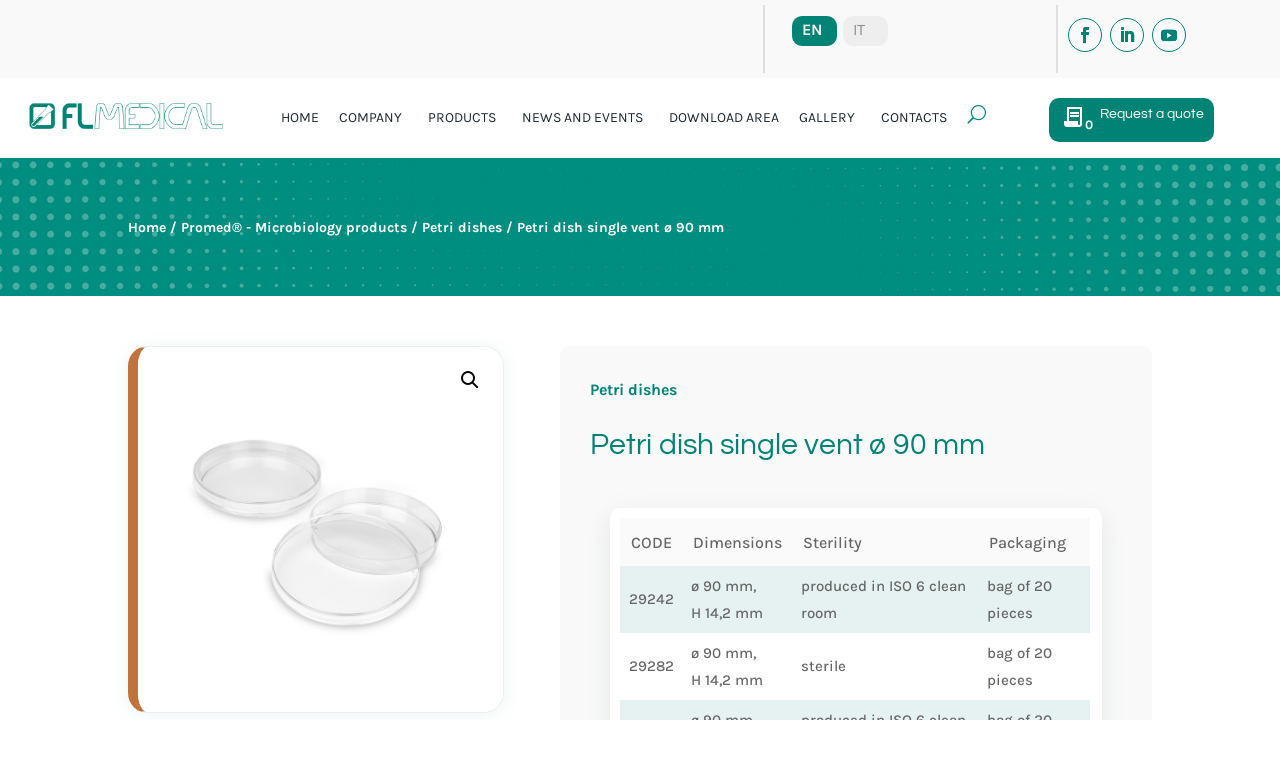

--- FILE ---
content_type: text/html; charset=UTF-8
request_url: https://www.flmedical.com/product/petri-dish-single-vent-o-90-mm/
body_size: 66889
content:
<!DOCTYPE html>
<html lang="en-US" prefix="og: https://ogp.me/ns#">
<head>
	<meta charset="UTF-8" />
<meta http-equiv="X-UA-Compatible" content="IE=edge">



	<link rel="pingback" href="https://www.flmedical.com/xmlrpc.php" />

	<script type="text/javascript">
		document.documentElement.className = 'js';
	</script>
	
	<link rel="preconnect" href="https://fonts.gstatic.com" crossorigin /><style id="et-builder-googlefonts-cached-inline">/* Original: https://fonts.googleapis.com/css?family=Questrial:regular|Karla:200,300,regular,500,600,700,800,200italic,300italic,italic,500italic,600italic,700italic,800italic&#038;subset=latin,latin-ext&#038;display=swap *//* User Agent: Mozilla/5.0 (Unknown; Linux x86_64) AppleWebKit/538.1 (KHTML, like Gecko) Safari/538.1 Daum/4.1 */@font-face {font-family: 'Karla';font-style: italic;font-weight: 200;font-display: swap;src: url(https://fonts.gstatic.com/s/karla/v33/qkBKXvYC6trAT7RQNNK2EG7SIwPWMNnCV3lGb7Y.ttf) format('truetype');}@font-face {font-family: 'Karla';font-style: italic;font-weight: 300;font-display: swap;src: url(https://fonts.gstatic.com/s/karla/v33/qkBKXvYC6trAT7RQNNK2EG7SIwPWMNkcV3lGb7Y.ttf) format('truetype');}@font-face {font-family: 'Karla';font-style: italic;font-weight: 400;font-display: swap;src: url(https://fonts.gstatic.com/s/karla/v33/qkBKXvYC6trAT7RQNNK2EG7SIwPWMNlCV3lGb7Y.ttf) format('truetype');}@font-face {font-family: 'Karla';font-style: italic;font-weight: 500;font-display: swap;src: url(https://fonts.gstatic.com/s/karla/v33/qkBKXvYC6trAT7RQNNK2EG7SIwPWMNlwV3lGb7Y.ttf) format('truetype');}@font-face {font-family: 'Karla';font-style: italic;font-weight: 600;font-display: swap;src: url(https://fonts.gstatic.com/s/karla/v33/qkBKXvYC6trAT7RQNNK2EG7SIwPWMNmcUHlGb7Y.ttf) format('truetype');}@font-face {font-family: 'Karla';font-style: italic;font-weight: 700;font-display: swap;src: url(https://fonts.gstatic.com/s/karla/v33/qkBKXvYC6trAT7RQNNK2EG7SIwPWMNmlUHlGb7Y.ttf) format('truetype');}@font-face {font-family: 'Karla';font-style: italic;font-weight: 800;font-display: swap;src: url(https://fonts.gstatic.com/s/karla/v33/qkBKXvYC6trAT7RQNNK2EG7SIwPWMNnCUHlGb7Y.ttf) format('truetype');}@font-face {font-family: 'Karla';font-style: normal;font-weight: 200;font-display: swap;src: url(https://fonts.gstatic.com/s/karla/v33/qkBIXvYC6trAT55ZBi1ueQVIjQTDeJqaHUlP.ttf) format('truetype');}@font-face {font-family: 'Karla';font-style: normal;font-weight: 300;font-display: swap;src: url(https://fonts.gstatic.com/s/karla/v33/qkBIXvYC6trAT55ZBi1ueQVIjQTDppqaHUlP.ttf) format('truetype');}@font-face {font-family: 'Karla';font-style: normal;font-weight: 400;font-display: swap;src: url(https://fonts.gstatic.com/s/karla/v33/qkBIXvYC6trAT55ZBi1ueQVIjQTD-JqaHUlP.ttf) format('truetype');}@font-face {font-family: 'Karla';font-style: normal;font-weight: 500;font-display: swap;src: url(https://fonts.gstatic.com/s/karla/v33/qkBIXvYC6trAT55ZBi1ueQVIjQTDypqaHUlP.ttf) format('truetype');}@font-face {font-family: 'Karla';font-style: normal;font-weight: 600;font-display: swap;src: url(https://fonts.gstatic.com/s/karla/v33/qkBIXvYC6trAT55ZBi1ueQVIjQTDJp2aHUlP.ttf) format('truetype');}@font-face {font-family: 'Karla';font-style: normal;font-weight: 700;font-display: swap;src: url(https://fonts.gstatic.com/s/karla/v33/qkBIXvYC6trAT55ZBi1ueQVIjQTDH52aHUlP.ttf) format('truetype');}@font-face {font-family: 'Karla';font-style: normal;font-weight: 800;font-display: swap;src: url(https://fonts.gstatic.com/s/karla/v33/qkBIXvYC6trAT55ZBi1ueQVIjQTDeJ2aHUlP.ttf) format('truetype');}@font-face {font-family: 'Questrial';font-style: normal;font-weight: 400;font-display: swap;src: url(https://fonts.gstatic.com/s/questrial/v19/QdVUSTchPBm7nuUeVf70sCFg.ttf) format('truetype');}/* User Agent: Mozilla/5.0 (Windows NT 6.1; WOW64; rv:27.0) Gecko/20100101 Firefox/27.0 */@font-face {font-family: 'Karla';font-style: italic;font-weight: 200;font-display: swap;src: url(https://fonts.gstatic.com/l/font?kit=qkBKXvYC6trAT7RQNNK2EG7SIwPWMNnCV3lGb7U&skey=1da949773a71f90f&v=v33) format('woff');}@font-face {font-family: 'Karla';font-style: italic;font-weight: 300;font-display: swap;src: url(https://fonts.gstatic.com/l/font?kit=qkBKXvYC6trAT7RQNNK2EG7SIwPWMNkcV3lGb7U&skey=1da949773a71f90f&v=v33) format('woff');}@font-face {font-family: 'Karla';font-style: italic;font-weight: 400;font-display: swap;src: url(https://fonts.gstatic.com/l/font?kit=qkBKXvYC6trAT7RQNNK2EG7SIwPWMNlCV3lGb7U&skey=1da949773a71f90f&v=v33) format('woff');}@font-face {font-family: 'Karla';font-style: italic;font-weight: 500;font-display: swap;src: url(https://fonts.gstatic.com/l/font?kit=qkBKXvYC6trAT7RQNNK2EG7SIwPWMNlwV3lGb7U&skey=1da949773a71f90f&v=v33) format('woff');}@font-face {font-family: 'Karla';font-style: italic;font-weight: 600;font-display: swap;src: url(https://fonts.gstatic.com/l/font?kit=qkBKXvYC6trAT7RQNNK2EG7SIwPWMNmcUHlGb7U&skey=1da949773a71f90f&v=v33) format('woff');}@font-face {font-family: 'Karla';font-style: italic;font-weight: 700;font-display: swap;src: url(https://fonts.gstatic.com/l/font?kit=qkBKXvYC6trAT7RQNNK2EG7SIwPWMNmlUHlGb7U&skey=1da949773a71f90f&v=v33) format('woff');}@font-face {font-family: 'Karla';font-style: italic;font-weight: 800;font-display: swap;src: url(https://fonts.gstatic.com/l/font?kit=qkBKXvYC6trAT7RQNNK2EG7SIwPWMNnCUHlGb7U&skey=1da949773a71f90f&v=v33) format('woff');}@font-face {font-family: 'Karla';font-style: normal;font-weight: 200;font-display: swap;src: url(https://fonts.gstatic.com/l/font?kit=qkBIXvYC6trAT55ZBi1ueQVIjQTDeJqaHUlM&skey=139a38ebe1800a84&v=v33) format('woff');}@font-face {font-family: 'Karla';font-style: normal;font-weight: 300;font-display: swap;src: url(https://fonts.gstatic.com/l/font?kit=qkBIXvYC6trAT55ZBi1ueQVIjQTDppqaHUlM&skey=139a38ebe1800a84&v=v33) format('woff');}@font-face {font-family: 'Karla';font-style: normal;font-weight: 400;font-display: swap;src: url(https://fonts.gstatic.com/l/font?kit=qkBIXvYC6trAT55ZBi1ueQVIjQTD-JqaHUlM&skey=139a38ebe1800a84&v=v33) format('woff');}@font-face {font-family: 'Karla';font-style: normal;font-weight: 500;font-display: swap;src: url(https://fonts.gstatic.com/l/font?kit=qkBIXvYC6trAT55ZBi1ueQVIjQTDypqaHUlM&skey=139a38ebe1800a84&v=v33) format('woff');}@font-face {font-family: 'Karla';font-style: normal;font-weight: 600;font-display: swap;src: url(https://fonts.gstatic.com/l/font?kit=qkBIXvYC6trAT55ZBi1ueQVIjQTDJp2aHUlM&skey=139a38ebe1800a84&v=v33) format('woff');}@font-face {font-family: 'Karla';font-style: normal;font-weight: 700;font-display: swap;src: url(https://fonts.gstatic.com/l/font?kit=qkBIXvYC6trAT55ZBi1ueQVIjQTDH52aHUlM&skey=139a38ebe1800a84&v=v33) format('woff');}@font-face {font-family: 'Karla';font-style: normal;font-weight: 800;font-display: swap;src: url(https://fonts.gstatic.com/l/font?kit=qkBIXvYC6trAT55ZBi1ueQVIjQTDeJ2aHUlM&skey=139a38ebe1800a84&v=v33) format('woff');}@font-face {font-family: 'Questrial';font-style: normal;font-weight: 400;font-display: swap;src: url(https://fonts.gstatic.com/l/font?kit=QdVUSTchPBm7nuUeVf70sCFj&skey=52b8dabeb218987d&v=v19) format('woff');}/* User Agent: Mozilla/5.0 (Windows NT 6.3; rv:39.0) Gecko/20100101 Firefox/39.0 */@font-face {font-family: 'Karla';font-style: italic;font-weight: 200;font-display: swap;src: url(https://fonts.gstatic.com/s/karla/v33/qkBKXvYC6trAT7RQNNK2EG7SIwPWMNnCV3lGb7M.woff2) format('woff2');}@font-face {font-family: 'Karla';font-style: italic;font-weight: 300;font-display: swap;src: url(https://fonts.gstatic.com/s/karla/v33/qkBKXvYC6trAT7RQNNK2EG7SIwPWMNkcV3lGb7M.woff2) format('woff2');}@font-face {font-family: 'Karla';font-style: italic;font-weight: 400;font-display: swap;src: url(https://fonts.gstatic.com/s/karla/v33/qkBKXvYC6trAT7RQNNK2EG7SIwPWMNlCV3lGb7M.woff2) format('woff2');}@font-face {font-family: 'Karla';font-style: italic;font-weight: 500;font-display: swap;src: url(https://fonts.gstatic.com/s/karla/v33/qkBKXvYC6trAT7RQNNK2EG7SIwPWMNlwV3lGb7M.woff2) format('woff2');}@font-face {font-family: 'Karla';font-style: italic;font-weight: 600;font-display: swap;src: url(https://fonts.gstatic.com/s/karla/v33/qkBKXvYC6trAT7RQNNK2EG7SIwPWMNmcUHlGb7M.woff2) format('woff2');}@font-face {font-family: 'Karla';font-style: italic;font-weight: 700;font-display: swap;src: url(https://fonts.gstatic.com/s/karla/v33/qkBKXvYC6trAT7RQNNK2EG7SIwPWMNmlUHlGb7M.woff2) format('woff2');}@font-face {font-family: 'Karla';font-style: italic;font-weight: 800;font-display: swap;src: url(https://fonts.gstatic.com/s/karla/v33/qkBKXvYC6trAT7RQNNK2EG7SIwPWMNnCUHlGb7M.woff2) format('woff2');}@font-face {font-family: 'Karla';font-style: normal;font-weight: 200;font-display: swap;src: url(https://fonts.gstatic.com/s/karla/v33/qkBIXvYC6trAT55ZBi1ueQVIjQTDeJqaHUlK.woff2) format('woff2');}@font-face {font-family: 'Karla';font-style: normal;font-weight: 300;font-display: swap;src: url(https://fonts.gstatic.com/s/karla/v33/qkBIXvYC6trAT55ZBi1ueQVIjQTDppqaHUlK.woff2) format('woff2');}@font-face {font-family: 'Karla';font-style: normal;font-weight: 400;font-display: swap;src: url(https://fonts.gstatic.com/s/karla/v33/qkBIXvYC6trAT55ZBi1ueQVIjQTD-JqaHUlK.woff2) format('woff2');}@font-face {font-family: 'Karla';font-style: normal;font-weight: 500;font-display: swap;src: url(https://fonts.gstatic.com/s/karla/v33/qkBIXvYC6trAT55ZBi1ueQVIjQTDypqaHUlK.woff2) format('woff2');}@font-face {font-family: 'Karla';font-style: normal;font-weight: 600;font-display: swap;src: url(https://fonts.gstatic.com/s/karla/v33/qkBIXvYC6trAT55ZBi1ueQVIjQTDJp2aHUlK.woff2) format('woff2');}@font-face {font-family: 'Karla';font-style: normal;font-weight: 700;font-display: swap;src: url(https://fonts.gstatic.com/s/karla/v33/qkBIXvYC6trAT55ZBi1ueQVIjQTDH52aHUlK.woff2) format('woff2');}@font-face {font-family: 'Karla';font-style: normal;font-weight: 800;font-display: swap;src: url(https://fonts.gstatic.com/s/karla/v33/qkBIXvYC6trAT55ZBi1ueQVIjQTDeJ2aHUlK.woff2) format('woff2');}@font-face {font-family: 'Questrial';font-style: normal;font-weight: 400;font-display: swap;src: url(https://fonts.gstatic.com/s/questrial/v19/QdVUSTchPBm7nuUeVf70sCFl.woff2) format('woff2');}</style>	<style>img:is([sizes="auto" i], [sizes^="auto," i]) { contain-intrinsic-size: 3000px 1500px }</style>
	<link rel="alternate" hreflang="en" href="https://www.flmedical.com/product/petri-dish-single-vent-o-90-mm/" />
<link rel="alternate" hreflang="it" href="https://www.flmedical.com/it/prodotto/piastra-di-petri-singola-ventilazione-o-90-mm/" />
<link rel="alternate" hreflang="fr" href="https://www.flmedical.com/fr/produit/boite-de-petri-avec-un-ergoit-o-90-mm/" />
<link rel="alternate" hreflang="es" href="https://www.flmedical.com/es/producto/placa-de-petri-con-un-viento-o-90-mm/" />
<link rel="alternate" hreflang="x-default" href="https://www.flmedical.com/product/petri-dish-single-vent-o-90-mm/" />

<!-- Google Tag Manager for WordPress by gtm4wp.com -->
<script data-cfasync="false" data-pagespeed-no-defer>
	var gtm4wp_datalayer_name = "dataLayer";
	var dataLayer = dataLayer || [];
	const gtm4wp_use_sku_instead = 0;
	const gtm4wp_currency = 'USD';
	const gtm4wp_product_per_impression = 0;
	const gtm4wp_clear_ecommerce = false;
	const gtm4wp_datalayer_max_timeout = 2000;

	const gtm4wp_scrollerscript_debugmode         = false;
	const gtm4wp_scrollerscript_callbacktime      = 100;
	const gtm4wp_scrollerscript_readerlocation    = 150;
	const gtm4wp_scrollerscript_contentelementid  = "content";
	const gtm4wp_scrollerscript_scannertime       = 60;
</script>
<!-- End Google Tag Manager for WordPress by gtm4wp.com -->
<!-- Search Engine Optimization by Rank Math PRO - https://rankmath.com/ -->
<title>Petri dish single vent ø 90 mm - FL Medical | Laboratory Disposable</title>
<meta name="description" content="CODE Dimensions Sterility Packaging 29242 ø 90 mm, H 14,2 mm produced in ISO 6 clean room bag of 20 pieces 29282 ø 90 mm, H 14,2 mm sterile bag of 20 pieces"/>
<meta name="robots" content="follow, index, max-snippet:-1, max-video-preview:-1, max-image-preview:large"/>
<link rel="canonical" href="https://www.flmedical.com/product/petri-dish-single-vent-o-90-mm/" />
<meta property="og:locale" content="en_US" />
<meta property="og:type" content="product" />
<meta property="og:title" content="Petri dish single vent ø 90 mm - FL Medical | Laboratory Disposable" />
<meta property="og:description" content="CODE Dimensions Sterility Packaging 29242 ø 90 mm, H 14,2 mm produced in ISO 6 clean room bag of 20 pieces 29282 ø 90 mm, H 14,2 mm sterile bag of 20 pieces" />
<meta property="og:url" content="https://www.flmedical.com/product/petri-dish-single-vent-o-90-mm/" />
<meta property="og:site_name" content="FL Medical | Articoli Per Laboratorio Analisi Di Tecnologia Medica" />
<meta property="og:updated_time" content="2024-06-04T12:39:01+02:00" />
<meta property="og:image" content="https://www.flmedical.com/wp-content/uploads/2023/11/29242-1.png" />
<meta property="og:image:secure_url" content="https://www.flmedical.com/wp-content/uploads/2023/11/29242-1.png" />
<meta property="og:image:width" content="1626" />
<meta property="og:image:height" content="1080" />
<meta property="og:image:alt" content="Petri dish single vent ø 90 mm" />
<meta property="og:image:type" content="image/png" />
<meta property="product:availability" content="instock" />
<meta name="twitter:card" content="summary_large_image" />
<meta name="twitter:title" content="Petri dish single vent ø 90 mm - FL Medical | Laboratory Disposable" />
<meta name="twitter:description" content="CODE Dimensions Sterility Packaging 29242 ø 90 mm, H 14,2 mm produced in ISO 6 clean room bag of 20 pieces 29282 ø 90 mm, H 14,2 mm sterile bag of 20 pieces" />
<meta name="twitter:image" content="https://www.flmedical.com/wp-content/uploads/2023/11/29242-1.png" />
<script type="application/ld+json" class="rank-math-schema-pro">{"@context":"https://schema.org","@graph":[{"@type":"Organization","@id":"https://www.flmedical.com/#organization","name":"FL Medical | Articoli Per Laboratorio Analisi Di Tecnologia Medica","url":"https://www.flmedical.it"},{"@type":"WebSite","@id":"https://www.flmedical.com/#website","url":"https://www.flmedical.com","name":"FL Medical | Articoli Per Laboratorio Analisi Di Tecnologia Medica","publisher":{"@id":"https://www.flmedical.com/#organization"},"inLanguage":"en-US"},{"@type":"ImageObject","@id":"https://www.flmedical.com/wp-content/uploads/2023/11/29242-1.png","url":"https://www.flmedical.com/wp-content/uploads/2023/11/29242-1.png","width":"1626","height":"1080","inLanguage":"en-US"},{"@type":"ItemPage","@id":"https://www.flmedical.com/product/petri-dish-single-vent-o-90-mm/#webpage","url":"https://www.flmedical.com/product/petri-dish-single-vent-o-90-mm/","name":"Petri dish single vent \u00f8 90 mm - FL Medical | Laboratory Disposable","datePublished":"2023-11-14T11:42:55+01:00","dateModified":"2024-06-04T12:39:01+02:00","isPartOf":{"@id":"https://www.flmedical.com/#website"},"primaryImageOfPage":{"@id":"https://www.flmedical.com/wp-content/uploads/2023/11/29242-1.png"},"inLanguage":"en-US"},{"@type":"Product","name":"Petri dish single vent \u00f8 90 mm - FL Medical | Laboratory Disposable","description":"CODE Dimensions Sterility Packaging 29242 \u00f8 90 mm, H 14,2 mm produced in ISO 6 clean room bag of 20 pieces 29282 \u00f8 90 mm, H 14,2 mm sterile bag of 20 pieces 29252 \u00f8 90 mm, H 16,2 mm produced in ISO 6 clean room bag of 20 pieces 29262 \u00f8 90 mm, H 16,2 mm sterile bag of 20 pieces","sku":"Promed-Piastra-petri-singola-ventilazione","category":"Promed\u00ae - Microbiology products &gt; Petri dishes","mainEntityOfPage":{"@id":"https://www.flmedical.com/product/petri-dish-single-vent-o-90-mm/#webpage"},"image":[{"@type":"ImageObject","url":"https://www.flmedical.com/wp-content/uploads/2023/11/29242-1.png","height":"1080","width":"1626"},{"@type":"ImageObject","url":"https://www.flmedical.com/wp-content/uploads/2023/11/29242-2.png","height":"1083","width":"1083"}],"@id":"https://www.flmedical.com/product/petri-dish-single-vent-o-90-mm/#richSnippet"}]}</script>
<!-- /Rank Math WordPress SEO plugin -->

<link rel='dns-prefetch' href='//player.vimeo.com' />
<link rel='dns-prefetch' href='//w.soundcloud.com' />
<link rel='dns-prefetch' href='//use.fontawesome.com' />
<link rel="alternate" type="application/rss+xml" title="FL Medical | Laboratory Disposable &raquo; Feed" href="https://www.flmedical.com/feed/" />
<link rel="alternate" type="application/rss+xml" title="FL Medical | Laboratory Disposable &raquo; Comments Feed" href="https://www.flmedical.com/comments/feed/" />
<link rel="alternate" type="text/calendar" title="FL Medical | Laboratory Disposable &raquo; iCal Feed" href="https://www.flmedical.com/eventss/?ical=1" />

<!-- Google Tag Manager for WordPress by gtm4wp.com -->
<!-- GTM Container placement set to footer -->
<script data-cfasync="false" data-pagespeed-no-defer type="text/javascript">
	var dataLayer_content = {"siteID":0,"siteName":"","pageTitle":"Petri dish single vent ø 90 mm - FL Medical | Laboratory Disposable","pagePostType":"product","pagePostType2":"single-product","pagePostAuthorID":1,"pagePostAuthor":"gitnetbanana","pagePostDate":"14 November 2023","pagePostDateYear":2023,"pagePostDateMonth":11,"pagePostDateDay":14,"pagePostDateDayName":"Tuesday","pagePostDateHour":11,"pagePostDateMinute":42,"pagePostDateIso":"2023-11-14T11:42:55+01:00","pagePostDateUnix":1699962175,"pagePostTerms":{"product_type":["variable"],"product_cat":["Petri dishes"],"translation_priority":["Opzionale"],"meta":{"attr_label_translations":"a:1:{s:2:\"en\";a:1:{s:6:\"codici\";s:4:\"Code\";}}","total_sales":0,"wcml_sync_hash":"a:1:{s:15:\"postmeta_fields\";s:32:\"935fe9d975ee6a8767db6e9963261a23\";}","rwpp_sortorder_165":0,"rwpp_sortorder_132":2,"info_immagine":" Maximum transparency Perfect planarity Polystyrene","sottotitolo_categoria_fl":"Petri dishes","testo_aggiuntivo_fl":"","inline_featured_image":0,"rank_math_analytic_object_id":222,"rank_math_internal_links_processed":1,"link_bottone_prodotto":"https:\/\/www.flmedical.com\/it\/wp-content\/uploads\/2024\/12\/PROMED_2025_web.pdf#page=44","link_pdf_prodotti_mobile":"https:\/\/www.flmedical.com\/it\/wp-content\/uploads\/2025\/01\/PROMED_2025_web-1-44.pdf","rank_math_primary_product_cat":0,"et_enqueued_post_fonts":"a:3:{s:6:\"family\";a:2:{s:15:\"et-gf-questrial\";s:17:\"Questrial:regular\";s:11:\"et-gf-karla\";s:104:\"Karla:200,300,regular,500,600,700,800,200italic,300italic,italic,500italic,600italic,700italic,800italic\";}s:6:\"subset\";a:2:{i:0;s:5:\"latin\";i:1;s:9:\"latin-ext\";}s:9:\"cache_key\";s:76:\"{\"gph\":\"1\",\"divi\":\"4.27.0\",\"wp\":\"6.8.3\",\"enable_all_character_sets\":\"false\"}\";}"}},"browserName":"","browserVersion":"","browserEngineName":"","browserEngineVersion":"","osName":"","osVersion":"","deviceType":"bot","deviceManufacturer":"","deviceModel":"","postCountOnPage":1,"postCountTotal":1,"postID":380512,"postFormat":"standard","customerTotalOrders":0,"customerTotalOrderValue":0,"customerFirstName":"","customerLastName":"","customerBillingFirstName":"","customerBillingLastName":"","customerBillingCompany":"","customerBillingAddress1":"","customerBillingAddress2":"","customerBillingCity":"","customerBillingState":"","customerBillingPostcode":"","customerBillingCountry":"","customerBillingEmail":"","customerBillingEmailHash":"","customerBillingPhone":"","customerShippingFirstName":"","customerShippingLastName":"","customerShippingCompany":"","customerShippingAddress1":"","customerShippingAddress2":"","customerShippingCity":"","customerShippingState":"","customerShippingPostcode":"","customerShippingCountry":"","productRatingCounts":[],"productAverageRating":0,"productReviewCount":0,"productType":"variable","productIsVariable":1};
	dataLayer.push( dataLayer_content );
</script>
<script data-cfasync="false" data-pagespeed-no-defer type="text/javascript">
(function(w,d,s,l,i){w[l]=w[l]||[];w[l].push({'gtm.start':
new Date().getTime(),event:'gtm.js'});var f=d.getElementsByTagName(s)[0],
j=d.createElement(s),dl=l!='dataLayer'?'&l='+l:'';j.async=true;j.src=
'//www.googletagmanager.com/gtm.js?id='+i+dl;f.parentNode.insertBefore(j,f);
})(window,document,'script','dataLayer','GTM-5XDXLC5');
</script>
<!-- End Google Tag Manager for WordPress by gtm4wp.com --><script type="text/javascript">
/* <![CDATA[ */
window._wpemojiSettings = {"baseUrl":"https:\/\/s.w.org\/images\/core\/emoji\/16.0.1\/72x72\/","ext":".png","svgUrl":"https:\/\/s.w.org\/images\/core\/emoji\/16.0.1\/svg\/","svgExt":".svg","source":{"concatemoji":"https:\/\/www.flmedical.com\/wp-includes\/js\/wp-emoji-release.min.js?ver=6.8.3"}};
/*! This file is auto-generated */
!function(s,n){var o,i,e;function c(e){try{var t={supportTests:e,timestamp:(new Date).valueOf()};sessionStorage.setItem(o,JSON.stringify(t))}catch(e){}}function p(e,t,n){e.clearRect(0,0,e.canvas.width,e.canvas.height),e.fillText(t,0,0);var t=new Uint32Array(e.getImageData(0,0,e.canvas.width,e.canvas.height).data),a=(e.clearRect(0,0,e.canvas.width,e.canvas.height),e.fillText(n,0,0),new Uint32Array(e.getImageData(0,0,e.canvas.width,e.canvas.height).data));return t.every(function(e,t){return e===a[t]})}function u(e,t){e.clearRect(0,0,e.canvas.width,e.canvas.height),e.fillText(t,0,0);for(var n=e.getImageData(16,16,1,1),a=0;a<n.data.length;a++)if(0!==n.data[a])return!1;return!0}function f(e,t,n,a){switch(t){case"flag":return n(e,"\ud83c\udff3\ufe0f\u200d\u26a7\ufe0f","\ud83c\udff3\ufe0f\u200b\u26a7\ufe0f")?!1:!n(e,"\ud83c\udde8\ud83c\uddf6","\ud83c\udde8\u200b\ud83c\uddf6")&&!n(e,"\ud83c\udff4\udb40\udc67\udb40\udc62\udb40\udc65\udb40\udc6e\udb40\udc67\udb40\udc7f","\ud83c\udff4\u200b\udb40\udc67\u200b\udb40\udc62\u200b\udb40\udc65\u200b\udb40\udc6e\u200b\udb40\udc67\u200b\udb40\udc7f");case"emoji":return!a(e,"\ud83e\udedf")}return!1}function g(e,t,n,a){var r="undefined"!=typeof WorkerGlobalScope&&self instanceof WorkerGlobalScope?new OffscreenCanvas(300,150):s.createElement("canvas"),o=r.getContext("2d",{willReadFrequently:!0}),i=(o.textBaseline="top",o.font="600 32px Arial",{});return e.forEach(function(e){i[e]=t(o,e,n,a)}),i}function t(e){var t=s.createElement("script");t.src=e,t.defer=!0,s.head.appendChild(t)}"undefined"!=typeof Promise&&(o="wpEmojiSettingsSupports",i=["flag","emoji"],n.supports={everything:!0,everythingExceptFlag:!0},e=new Promise(function(e){s.addEventListener("DOMContentLoaded",e,{once:!0})}),new Promise(function(t){var n=function(){try{var e=JSON.parse(sessionStorage.getItem(o));if("object"==typeof e&&"number"==typeof e.timestamp&&(new Date).valueOf()<e.timestamp+604800&&"object"==typeof e.supportTests)return e.supportTests}catch(e){}return null}();if(!n){if("undefined"!=typeof Worker&&"undefined"!=typeof OffscreenCanvas&&"undefined"!=typeof URL&&URL.createObjectURL&&"undefined"!=typeof Blob)try{var e="postMessage("+g.toString()+"("+[JSON.stringify(i),f.toString(),p.toString(),u.toString()].join(",")+"));",a=new Blob([e],{type:"text/javascript"}),r=new Worker(URL.createObjectURL(a),{name:"wpTestEmojiSupports"});return void(r.onmessage=function(e){c(n=e.data),r.terminate(),t(n)})}catch(e){}c(n=g(i,f,p,u))}t(n)}).then(function(e){for(var t in e)n.supports[t]=e[t],n.supports.everything=n.supports.everything&&n.supports[t],"flag"!==t&&(n.supports.everythingExceptFlag=n.supports.everythingExceptFlag&&n.supports[t]);n.supports.everythingExceptFlag=n.supports.everythingExceptFlag&&!n.supports.flag,n.DOMReady=!1,n.readyCallback=function(){n.DOMReady=!0}}).then(function(){return e}).then(function(){var e;n.supports.everything||(n.readyCallback(),(e=n.source||{}).concatemoji?t(e.concatemoji):e.wpemoji&&e.twemoji&&(t(e.twemoji),t(e.wpemoji)))}))}((window,document),window._wpemojiSettings);
/* ]]> */
</script>
<meta content="FL MEDICAL v.1.0" name="generator"/><link rel='stylesheet' id='afreg-front-css-css' href='https://www.flmedical.com/wp-content/plugins/user-registration-plugin-for-woocommerce/front/css/afreg_front.css?ver=1.0' type='text/css' media='all' />
<link rel='stylesheet' id='color-spectrum-css-css' href='https://www.flmedical.com/wp-content/plugins/user-registration-plugin-for-woocommerce/front/css/afreg_color_spectrum.css?ver=1.0' type='text/css' media='all' />
<style id='wp-emoji-styles-inline-css' type='text/css'>

	img.wp-smiley, img.emoji {
		display: inline !important;
		border: none !important;
		box-shadow: none !important;
		height: 1em !important;
		width: 1em !important;
		margin: 0 0.07em !important;
		vertical-align: -0.1em !important;
		background: none !important;
		padding: 0 !important;
	}
</style>
<link rel='stylesheet' id='wp-block-library-css' href='https://www.flmedical.com/wp-includes/css/dist/block-library/style.min.css?ver=6.8.3' type='text/css' media='all' />
<style id='wp-block-library-theme-inline-css' type='text/css'>
.wp-block-audio :where(figcaption){color:#555;font-size:13px;text-align:center}.is-dark-theme .wp-block-audio :where(figcaption){color:#ffffffa6}.wp-block-audio{margin:0 0 1em}.wp-block-code{border:1px solid #ccc;border-radius:4px;font-family:Menlo,Consolas,monaco,monospace;padding:.8em 1em}.wp-block-embed :where(figcaption){color:#555;font-size:13px;text-align:center}.is-dark-theme .wp-block-embed :where(figcaption){color:#ffffffa6}.wp-block-embed{margin:0 0 1em}.blocks-gallery-caption{color:#555;font-size:13px;text-align:center}.is-dark-theme .blocks-gallery-caption{color:#ffffffa6}:root :where(.wp-block-image figcaption){color:#555;font-size:13px;text-align:center}.is-dark-theme :root :where(.wp-block-image figcaption){color:#ffffffa6}.wp-block-image{margin:0 0 1em}.wp-block-pullquote{border-bottom:4px solid;border-top:4px solid;color:currentColor;margin-bottom:1.75em}.wp-block-pullquote cite,.wp-block-pullquote footer,.wp-block-pullquote__citation{color:currentColor;font-size:.8125em;font-style:normal;text-transform:uppercase}.wp-block-quote{border-left:.25em solid;margin:0 0 1.75em;padding-left:1em}.wp-block-quote cite,.wp-block-quote footer{color:currentColor;font-size:.8125em;font-style:normal;position:relative}.wp-block-quote:where(.has-text-align-right){border-left:none;border-right:.25em solid;padding-left:0;padding-right:1em}.wp-block-quote:where(.has-text-align-center){border:none;padding-left:0}.wp-block-quote.is-large,.wp-block-quote.is-style-large,.wp-block-quote:where(.is-style-plain){border:none}.wp-block-search .wp-block-search__label{font-weight:700}.wp-block-search__button{border:1px solid #ccc;padding:.375em .625em}:where(.wp-block-group.has-background){padding:1.25em 2.375em}.wp-block-separator.has-css-opacity{opacity:.4}.wp-block-separator{border:none;border-bottom:2px solid;margin-left:auto;margin-right:auto}.wp-block-separator.has-alpha-channel-opacity{opacity:1}.wp-block-separator:not(.is-style-wide):not(.is-style-dots){width:100px}.wp-block-separator.has-background:not(.is-style-dots){border-bottom:none;height:1px}.wp-block-separator.has-background:not(.is-style-wide):not(.is-style-dots){height:2px}.wp-block-table{margin:0 0 1em}.wp-block-table td,.wp-block-table th{word-break:normal}.wp-block-table :where(figcaption){color:#555;font-size:13px;text-align:center}.is-dark-theme .wp-block-table :where(figcaption){color:#ffffffa6}.wp-block-video :where(figcaption){color:#555;font-size:13px;text-align:center}.is-dark-theme .wp-block-video :where(figcaption){color:#ffffffa6}.wp-block-video{margin:0 0 1em}:root :where(.wp-block-template-part.has-background){margin-bottom:0;margin-top:0;padding:1.25em 2.375em}
</style>
<style id='woocommerce-product-price-style-inline-css' type='text/css'>
@keyframes spinner__animation{0%{animation-timing-function:cubic-bezier(.5856,.0703,.4143,.9297);transform:rotate(0deg)}to{transform:rotate(1turn)}}@keyframes loading__animation{to{transform:translateX(100%)}}.wc-block-components-product-price--align-left{display:block;text-align:left}.wc-block-components-product-price--align-center{display:block;text-align:center}.wc-block-components-product-price--align-right{display:block;text-align:right}.wc-block-components-product-price{display:block}.wc-block-components-product-price .wc-block-all-products .wc-block-components-product-price{margin-bottom:12px}.wc-block-components-product-price ins{text-decoration:none}.wc-block-components-product-price__value.is-discounted{margin-left:.5em}.is-loading .wc-block-components-product-price:before{background-color:currentColor!important;border:0!important;border-radius:.25rem;box-shadow:none;color:currentColor!important;content:".";display:block;display:inline-block;line-height:1;max-width:100%!important;opacity:.15;outline:0!important;overflow:hidden!important;pointer-events:none;position:relative!important;width:100%;width:5em;z-index:1}.is-loading .wc-block-components-product-price:before>*{visibility:hidden}.is-loading .wc-block-components-product-price:before:after{animation:loading__animation 1.5s ease-in-out infinite;background-image:linear-gradient(90deg,currentColor,hsla(0,0%,96%,.302),currentColor);background-repeat:no-repeat;content:" ";display:block;height:100%;left:0;position:absolute;right:0;top:0;transform:translateX(-100%)}@media screen and (prefers-reduced-motion:reduce){.is-loading .wc-block-components-product-price:before{animation:none}}

</style>
<style id='global-styles-inline-css' type='text/css'>
:root{--wp--preset--aspect-ratio--square: 1;--wp--preset--aspect-ratio--4-3: 4/3;--wp--preset--aspect-ratio--3-4: 3/4;--wp--preset--aspect-ratio--3-2: 3/2;--wp--preset--aspect-ratio--2-3: 2/3;--wp--preset--aspect-ratio--16-9: 16/9;--wp--preset--aspect-ratio--9-16: 9/16;--wp--preset--color--black: #000000;--wp--preset--color--cyan-bluish-gray: #abb8c3;--wp--preset--color--white: #ffffff;--wp--preset--color--pale-pink: #f78da7;--wp--preset--color--vivid-red: #cf2e2e;--wp--preset--color--luminous-vivid-orange: #ff6900;--wp--preset--color--luminous-vivid-amber: #fcb900;--wp--preset--color--light-green-cyan: #7bdcb5;--wp--preset--color--vivid-green-cyan: #00d084;--wp--preset--color--pale-cyan-blue: #8ed1fc;--wp--preset--color--vivid-cyan-blue: #0693e3;--wp--preset--color--vivid-purple: #9b51e0;--wp--preset--gradient--vivid-cyan-blue-to-vivid-purple: linear-gradient(135deg,rgba(6,147,227,1) 0%,rgb(155,81,224) 100%);--wp--preset--gradient--light-green-cyan-to-vivid-green-cyan: linear-gradient(135deg,rgb(122,220,180) 0%,rgb(0,208,130) 100%);--wp--preset--gradient--luminous-vivid-amber-to-luminous-vivid-orange: linear-gradient(135deg,rgba(252,185,0,1) 0%,rgba(255,105,0,1) 100%);--wp--preset--gradient--luminous-vivid-orange-to-vivid-red: linear-gradient(135deg,rgba(255,105,0,1) 0%,rgb(207,46,46) 100%);--wp--preset--gradient--very-light-gray-to-cyan-bluish-gray: linear-gradient(135deg,rgb(238,238,238) 0%,rgb(169,184,195) 100%);--wp--preset--gradient--cool-to-warm-spectrum: linear-gradient(135deg,rgb(74,234,220) 0%,rgb(151,120,209) 20%,rgb(207,42,186) 40%,rgb(238,44,130) 60%,rgb(251,105,98) 80%,rgb(254,248,76) 100%);--wp--preset--gradient--blush-light-purple: linear-gradient(135deg,rgb(255,206,236) 0%,rgb(152,150,240) 100%);--wp--preset--gradient--blush-bordeaux: linear-gradient(135deg,rgb(254,205,165) 0%,rgb(254,45,45) 50%,rgb(107,0,62) 100%);--wp--preset--gradient--luminous-dusk: linear-gradient(135deg,rgb(255,203,112) 0%,rgb(199,81,192) 50%,rgb(65,88,208) 100%);--wp--preset--gradient--pale-ocean: linear-gradient(135deg,rgb(255,245,203) 0%,rgb(182,227,212) 50%,rgb(51,167,181) 100%);--wp--preset--gradient--electric-grass: linear-gradient(135deg,rgb(202,248,128) 0%,rgb(113,206,126) 100%);--wp--preset--gradient--midnight: linear-gradient(135deg,rgb(2,3,129) 0%,rgb(40,116,252) 100%);--wp--preset--font-size--small: 13px;--wp--preset--font-size--medium: 20px;--wp--preset--font-size--large: 36px;--wp--preset--font-size--x-large: 42px;--wp--preset--font-family--inter: "Inter", sans-serif;--wp--preset--font-family--cardo: Cardo;--wp--preset--spacing--20: 0.44rem;--wp--preset--spacing--30: 0.67rem;--wp--preset--spacing--40: 1rem;--wp--preset--spacing--50: 1.5rem;--wp--preset--spacing--60: 2.25rem;--wp--preset--spacing--70: 3.38rem;--wp--preset--spacing--80: 5.06rem;--wp--preset--shadow--natural: 6px 6px 9px rgba(0, 0, 0, 0.2);--wp--preset--shadow--deep: 12px 12px 50px rgba(0, 0, 0, 0.4);--wp--preset--shadow--sharp: 6px 6px 0px rgba(0, 0, 0, 0.2);--wp--preset--shadow--outlined: 6px 6px 0px -3px rgba(255, 255, 255, 1), 6px 6px rgba(0, 0, 0, 1);--wp--preset--shadow--crisp: 6px 6px 0px rgba(0, 0, 0, 1);}:root { --wp--style--global--content-size: 823px;--wp--style--global--wide-size: 1080px; }:where(body) { margin: 0; }.wp-site-blocks > .alignleft { float: left; margin-right: 2em; }.wp-site-blocks > .alignright { float: right; margin-left: 2em; }.wp-site-blocks > .aligncenter { justify-content: center; margin-left: auto; margin-right: auto; }:where(.is-layout-flex){gap: 0.5em;}:where(.is-layout-grid){gap: 0.5em;}.is-layout-flow > .alignleft{float: left;margin-inline-start: 0;margin-inline-end: 2em;}.is-layout-flow > .alignright{float: right;margin-inline-start: 2em;margin-inline-end: 0;}.is-layout-flow > .aligncenter{margin-left: auto !important;margin-right: auto !important;}.is-layout-constrained > .alignleft{float: left;margin-inline-start: 0;margin-inline-end: 2em;}.is-layout-constrained > .alignright{float: right;margin-inline-start: 2em;margin-inline-end: 0;}.is-layout-constrained > .aligncenter{margin-left: auto !important;margin-right: auto !important;}.is-layout-constrained > :where(:not(.alignleft):not(.alignright):not(.alignfull)){max-width: var(--wp--style--global--content-size);margin-left: auto !important;margin-right: auto !important;}.is-layout-constrained > .alignwide{max-width: var(--wp--style--global--wide-size);}body .is-layout-flex{display: flex;}.is-layout-flex{flex-wrap: wrap;align-items: center;}.is-layout-flex > :is(*, div){margin: 0;}body .is-layout-grid{display: grid;}.is-layout-grid > :is(*, div){margin: 0;}body{padding-top: 0px;padding-right: 0px;padding-bottom: 0px;padding-left: 0px;}:root :where(.wp-element-button, .wp-block-button__link){background-color: #32373c;border-width: 0;color: #fff;font-family: inherit;font-size: inherit;line-height: inherit;padding: calc(0.667em + 2px) calc(1.333em + 2px);text-decoration: none;}.has-black-color{color: var(--wp--preset--color--black) !important;}.has-cyan-bluish-gray-color{color: var(--wp--preset--color--cyan-bluish-gray) !important;}.has-white-color{color: var(--wp--preset--color--white) !important;}.has-pale-pink-color{color: var(--wp--preset--color--pale-pink) !important;}.has-vivid-red-color{color: var(--wp--preset--color--vivid-red) !important;}.has-luminous-vivid-orange-color{color: var(--wp--preset--color--luminous-vivid-orange) !important;}.has-luminous-vivid-amber-color{color: var(--wp--preset--color--luminous-vivid-amber) !important;}.has-light-green-cyan-color{color: var(--wp--preset--color--light-green-cyan) !important;}.has-vivid-green-cyan-color{color: var(--wp--preset--color--vivid-green-cyan) !important;}.has-pale-cyan-blue-color{color: var(--wp--preset--color--pale-cyan-blue) !important;}.has-vivid-cyan-blue-color{color: var(--wp--preset--color--vivid-cyan-blue) !important;}.has-vivid-purple-color{color: var(--wp--preset--color--vivid-purple) !important;}.has-black-background-color{background-color: var(--wp--preset--color--black) !important;}.has-cyan-bluish-gray-background-color{background-color: var(--wp--preset--color--cyan-bluish-gray) !important;}.has-white-background-color{background-color: var(--wp--preset--color--white) !important;}.has-pale-pink-background-color{background-color: var(--wp--preset--color--pale-pink) !important;}.has-vivid-red-background-color{background-color: var(--wp--preset--color--vivid-red) !important;}.has-luminous-vivid-orange-background-color{background-color: var(--wp--preset--color--luminous-vivid-orange) !important;}.has-luminous-vivid-amber-background-color{background-color: var(--wp--preset--color--luminous-vivid-amber) !important;}.has-light-green-cyan-background-color{background-color: var(--wp--preset--color--light-green-cyan) !important;}.has-vivid-green-cyan-background-color{background-color: var(--wp--preset--color--vivid-green-cyan) !important;}.has-pale-cyan-blue-background-color{background-color: var(--wp--preset--color--pale-cyan-blue) !important;}.has-vivid-cyan-blue-background-color{background-color: var(--wp--preset--color--vivid-cyan-blue) !important;}.has-vivid-purple-background-color{background-color: var(--wp--preset--color--vivid-purple) !important;}.has-black-border-color{border-color: var(--wp--preset--color--black) !important;}.has-cyan-bluish-gray-border-color{border-color: var(--wp--preset--color--cyan-bluish-gray) !important;}.has-white-border-color{border-color: var(--wp--preset--color--white) !important;}.has-pale-pink-border-color{border-color: var(--wp--preset--color--pale-pink) !important;}.has-vivid-red-border-color{border-color: var(--wp--preset--color--vivid-red) !important;}.has-luminous-vivid-orange-border-color{border-color: var(--wp--preset--color--luminous-vivid-orange) !important;}.has-luminous-vivid-amber-border-color{border-color: var(--wp--preset--color--luminous-vivid-amber) !important;}.has-light-green-cyan-border-color{border-color: var(--wp--preset--color--light-green-cyan) !important;}.has-vivid-green-cyan-border-color{border-color: var(--wp--preset--color--vivid-green-cyan) !important;}.has-pale-cyan-blue-border-color{border-color: var(--wp--preset--color--pale-cyan-blue) !important;}.has-vivid-cyan-blue-border-color{border-color: var(--wp--preset--color--vivid-cyan-blue) !important;}.has-vivid-purple-border-color{border-color: var(--wp--preset--color--vivid-purple) !important;}.has-vivid-cyan-blue-to-vivid-purple-gradient-background{background: var(--wp--preset--gradient--vivid-cyan-blue-to-vivid-purple) !important;}.has-light-green-cyan-to-vivid-green-cyan-gradient-background{background: var(--wp--preset--gradient--light-green-cyan-to-vivid-green-cyan) !important;}.has-luminous-vivid-amber-to-luminous-vivid-orange-gradient-background{background: var(--wp--preset--gradient--luminous-vivid-amber-to-luminous-vivid-orange) !important;}.has-luminous-vivid-orange-to-vivid-red-gradient-background{background: var(--wp--preset--gradient--luminous-vivid-orange-to-vivid-red) !important;}.has-very-light-gray-to-cyan-bluish-gray-gradient-background{background: var(--wp--preset--gradient--very-light-gray-to-cyan-bluish-gray) !important;}.has-cool-to-warm-spectrum-gradient-background{background: var(--wp--preset--gradient--cool-to-warm-spectrum) !important;}.has-blush-light-purple-gradient-background{background: var(--wp--preset--gradient--blush-light-purple) !important;}.has-blush-bordeaux-gradient-background{background: var(--wp--preset--gradient--blush-bordeaux) !important;}.has-luminous-dusk-gradient-background{background: var(--wp--preset--gradient--luminous-dusk) !important;}.has-pale-ocean-gradient-background{background: var(--wp--preset--gradient--pale-ocean) !important;}.has-electric-grass-gradient-background{background: var(--wp--preset--gradient--electric-grass) !important;}.has-midnight-gradient-background{background: var(--wp--preset--gradient--midnight) !important;}.has-small-font-size{font-size: var(--wp--preset--font-size--small) !important;}.has-medium-font-size{font-size: var(--wp--preset--font-size--medium) !important;}.has-large-font-size{font-size: var(--wp--preset--font-size--large) !important;}.has-x-large-font-size{font-size: var(--wp--preset--font-size--x-large) !important;}.has-inter-font-family{font-family: var(--wp--preset--font-family--inter) !important;}.has-cardo-font-family{font-family: var(--wp--preset--font-family--cardo) !important;}
:where(.wp-block-post-template.is-layout-flex){gap: 1.25em;}:where(.wp-block-post-template.is-layout-grid){gap: 1.25em;}
:where(.wp-block-columns.is-layout-flex){gap: 2em;}:where(.wp-block-columns.is-layout-grid){gap: 2em;}
:root :where(.wp-block-pullquote){font-size: 1.5em;line-height: 1.6;}
</style>
<link rel='stylesheet' id='contact-form-7-css' href='https://www.flmedical.com/wp-content/plugins/contact-form-7/includes/css/styles.css?ver=5.9.8' type='text/css' media='all' />
<link rel='stylesheet' id='dizo-lightbox-styles-css' href='https://www.flmedical.com/wp-content/plugins/dizo-image-hover/styles/lightbox.min.css?ver=6.8.3' type='text/css' media='all' />
<link rel='stylesheet' id='magnific-popup-css' href='https://www.flmedical.com/wp-content/themes/Divi/includes/builder/feature/dynamic-assets/assets/css/magnific_popup.css?ver=2.5.60' type='text/css' media='all' />
<link rel='stylesheet' id='dsm-animate-css' href='https://www.flmedical.com/wp-content/plugins/supreme-modules-for-divi/public/css/animate.css?ver=2.5.60' type='text/css' media='all' />
<link rel='stylesheet' id='photoswipe-css' href='https://www.flmedical.com/wp-content/plugins/woocommerce/assets/css/photoswipe/photoswipe.min.css?ver=9.1.5' type='text/css' media='all' />
<link rel='stylesheet' id='photoswipe-default-skin-css' href='https://www.flmedical.com/wp-content/plugins/woocommerce/assets/css/photoswipe/default-skin/default-skin.min.css?ver=9.1.5' type='text/css' media='all' />
<link rel='stylesheet' id='woocommerce-layout-css' href='https://www.flmedical.com/wp-content/plugins/woocommerce/assets/css/woocommerce-layout.css?ver=9.1.5' type='text/css' media='all' />
<link rel='stylesheet' id='woocommerce-smallscreen-css' href='https://www.flmedical.com/wp-content/plugins/woocommerce/assets/css/woocommerce-smallscreen.css?ver=9.1.5' type='text/css' media='only screen and (max-width: 768px)' />
<link rel='stylesheet' id='woocommerce-general-css' href='https://www.flmedical.com/wp-content/plugins/woocommerce/assets/css/woocommerce.css?ver=9.1.5' type='text/css' media='all' />
<style id='woocommerce-inline-inline-css' type='text/css'>
.woocommerce form .form-row .required { visibility: visible; }
</style>
<link rel='stylesheet' id='wpml-legacy-horizontal-list-0-css' href='https://www.flmedical.com/wp-content/plugins/sitepress-multilingual-cms/templates/language-switchers/legacy-list-horizontal/style.min.css?ver=1' type='text/css' media='all' />
<link rel='stylesheet' id='ivory-search-styles-css' href='https://www.flmedical.com/wp-content/plugins/add-search-to-menu/public/css/ivory-search.min.css?ver=5.5.6' type='text/css' media='all' />
<link rel='stylesheet' id='megamenu-css' href='https://www.flmedical.com/wp-content/uploads/maxmegamenu/style_en.css?ver=229835' type='text/css' media='all' />
<link rel='stylesheet' id='dashicons-css' href='https://www.flmedical.com/wp-includes/css/dashicons.min.css?ver=6.8.3' type='text/css' media='all' />
<style id='dashicons-inline-css' type='text/css'>
[data-font="Dashicons"]:before {font-family: 'Dashicons' !important;content: attr(data-icon) !important;speak: none !important;font-weight: normal !important;font-variant: normal !important;text-transform: none !important;line-height: 1 !important;font-style: normal !important;-webkit-font-smoothing: antialiased !important;-moz-osx-font-smoothing: grayscale !important;}
</style>
<link rel='stylesheet' id='font-awesome-css' href='//use.fontawesome.com/releases/v5.5.0/css/all.css?ver=6.8.3' type='text/css' media='all' />
<style id='font-awesome-inline-css' type='text/css'>
[data-font="FontAwesome"]:before {font-family: 'FontAwesome' !important;content: attr(data-icon) !important;speak: none !important;font-weight: normal !important;font-variant: normal !important;text-transform: none !important;line-height: 1 !important;font-style: normal !important;-webkit-font-smoothing: antialiased !important;-moz-osx-font-smoothing: grayscale !important;}
</style>
<link rel='stylesheet' id='exclusive-divi-styles-css' href='https://www.flmedical.com/wp-content/plugins/exclusive-divi/styles/style.min.css?ver=1.0.0' type='text/css' media='all' />
<link rel='stylesheet' id='edm-progress-bar-css' href='https://www.flmedical.com/wp-content/plugins/exclusive-divi/public/css/misc.css?ver=1.3.0' type='text/css' media='all' />
<link rel='stylesheet' id='divi-breadcrumbs-styles-css' href='https://www.flmedical.com/wp-content/plugins/breadcrumbs-divi-module/styles/style.min.css?ver=1.2.2' type='text/css' media='all' />
<link rel='stylesheet' id='wpt-content-restrictor-extension-styles-css' href='https://www.flmedical.com/wp-content/plugins/content-restrictor-for-divi/styles/style.min.css?ver=1.0.0' type='text/css' media='all' />
<link rel='stylesheet' id='divi-event-calendar-module-styles-css' href='https://www.flmedical.com/wp-content/plugins/divi-event-calendar-module/styles/style.min.css?ver=1.0.0' type='text/css' media='all' />
<link rel='stylesheet' id='divimenus-styles-css' href='https://www.flmedical.com/wp-content/plugins/divimenus/styles/style.min.css?ver=2.21.1' type='text/css' media='all' />
<link rel='stylesheet' id='divi-image-hover-styles-css' href='https://www.flmedical.com/wp-content/plugins/dizo-image-hover/styles/style.min.css?ver=1.0.0' type='text/css' media='all' />
<link rel='stylesheet' id='revslider-divi-styles-css' href='https://www.flmedical.com/wp-content/plugins/revslider/admin/includes/shortcode_generator/divi/styles/style.min.css?ver=1.0.0' type='text/css' media='all' />
<link rel='stylesheet' id='supreme-modules-for-divi-styles-css' href='https://www.flmedical.com/wp-content/plugins/supreme-modules-for-divi/styles/style.min.css?ver=2.5.60' type='text/css' media='all' />
<link rel='stylesheet' id='yith_ywraq_frontend-css' href='https://www.flmedical.com/wp-content/plugins/yith-woocommerce-request-a-quote-premium/assets/css/ywraq-frontend.css?ver=4.27.0' type='text/css' media='all' />
<style id='yith_ywraq_frontend-inline-css' type='text/css'>
:root {
		--ywraq_layout_button_bg_color: rgb(0,131,117);
		--ywraq_layout_button_bg_color_hover: rgb(0,131,117);
		--ywraq_layout_button_border_color: rgb(0,131,117);
		--ywraq_layout_button_border_color_hover: rgb(0,131,117);
		--ywraq_layout_button_color: #ffffff;
		--ywraq_layout_button_color_hover: #ffffff;
		
		--ywraq_checkout_button_bg_color: rgb(0,131,117);
		--ywraq_checkout_button_bg_color_hover: rgb(0,131,117);
		--ywraq_checkout_button_border_color: rgb(0,131,117);
		--ywraq_checkout_button_border_color_hover: rgb(0,131,117);
		--ywraq_checkout_button_color: #ffffff;
		--ywraq_checkout_button_color_hover: #ffffff;
		
		--ywraq_accept_button_bg_color: rgb(0,131,117);
		--ywraq_accept_button_bg_color_hover: rgb(0,131,117);
		--ywraq_accept_button_border_color: rgb(0,131,117);
		--ywraq_accept_button_border_color_hover: rgb(0,131,117);
		--ywraq_accept_button_color: #ffffff;
		--ywraq_accept_button_color_hover: #ffffff;
		
		--ywraq_reject_button_bg_color: transparent;
		--ywraq_reject_button_bg_color_hover: rgb(0,131,117);
		--ywraq_reject_button_border_color: rgb(0,131,117);
		--ywraq_reject_button_border_color_hover: rgb(0,131,117);
		--ywraq_reject_button_color: rgb(0,131,117);
		--ywraq_reject_button_color_hover: #ffffff;
		}		
.woocommerce.single-product button.single_add_to_cart_button.button {margin-right: 5px;}
	.woocommerce.single-product .product .yith-ywraq-add-to-quote {display: inline-block; vertical-align: middle;margin-top: 5px;}
	
.single_variation_wrap .variations_button button.button{
	                 display:none!important;
	                }
</style>
<link rel='stylesheet' id='select2-css' href='https://www.flmedical.com/wp-content/plugins/woocommerce/assets/css/select2.css?ver=9.1.5' type='text/css' media='all' />
<link rel='stylesheet' id='ywraq-default-form-css' href='https://www.flmedical.com/wp-content/plugins/yith-woocommerce-request-a-quote-premium/assets/css/ywraq-default-form.css?ver=4.27.0' type='text/css' media='all' />
<link rel='stylesheet' id='divi-style-parent-css' href='https://www.flmedical.com/wp-content/themes/Divi/style-static.min.css?ver=4.27.0' type='text/css' media='all' />
<link rel='stylesheet' id='child-style-css' href='https://www.flmedical.com/wp-content/themes/divi-child/style.css?ver=4.27.0' type='text/css' media='all' />
<link rel='stylesheet' id='divi-style-css' href='https://www.flmedical.com/wp-content/themes/divi-child/style.css?ver=4.27.0' type='text/css' media='all' />
<script type="text/javascript" src="https://www.flmedical.com/wp-includes/js/jquery/jquery.min.js?ver=3.7.1" id="jquery-core-js"></script>
<script type="text/javascript" src="https://www.flmedical.com/wp-includes/js/jquery/jquery-migrate.min.js?ver=3.4.1" id="jquery-migrate-js"></script>
<script type="text/javascript" src="https://www.flmedical.com/wp-content/plugins/user-registration-plugin-for-woocommerce/front/js/afreg_front.js?ver=1.0" id="afreg-front-js-js"></script>
<script type="text/javascript" src="https://www.flmedical.com/wp-content/plugins/user-registration-plugin-for-woocommerce/front/js/afreg_color_spectrum.js?ver=1.0" id="color-spectrum-js-js"></script>
<script type="text/javascript" id="wpml-cookie-js-extra">
/* <![CDATA[ */
var wpml_cookies = {"wp-wpml_current_language":{"value":"en","expires":1,"path":"\/"}};
var wpml_cookies = {"wp-wpml_current_language":{"value":"en","expires":1,"path":"\/"}};
/* ]]> */
</script>
<script type="text/javascript" src="https://www.flmedical.com/wp-content/plugins/sitepress-multilingual-cms/res/js/cookies/language-cookie.js?ver=4.6.12" id="wpml-cookie-js" defer="defer" data-wp-strategy="defer"></script>
<script type="text/javascript" src="https://www.flmedical.com/wp-content/plugins/woocommerce/assets/js/jquery-blockui/jquery.blockUI.min.js?ver=2.7.0-wc.9.1.5" id="jquery-blockui-js" defer="defer" data-wp-strategy="defer"></script>
<script type="text/javascript" id="wc-add-to-cart-js-extra">
/* <![CDATA[ */
var wc_add_to_cart_params = {"ajax_url":"\/wp-admin\/admin-ajax.php","wc_ajax_url":"\/?wc-ajax=%%endpoint%%","i18n_view_cart":"View cart","cart_url":"https:\/\/www.flmedical.com\/cart\/","is_cart":"","cart_redirect_after_add":"no"};
/* ]]> */
</script>
<script type="text/javascript" src="https://www.flmedical.com/wp-content/plugins/woocommerce/assets/js/frontend/add-to-cart.min.js?ver=9.1.5" id="wc-add-to-cart-js" defer="defer" data-wp-strategy="defer"></script>
<script type="text/javascript" src="https://www.flmedical.com/wp-content/plugins/woocommerce/assets/js/zoom/jquery.zoom.min.js?ver=1.7.21-wc.9.1.5" id="zoom-js" defer="defer" data-wp-strategy="defer"></script>
<script type="text/javascript" src="https://www.flmedical.com/wp-content/plugins/woocommerce/assets/js/flexslider/jquery.flexslider.min.js?ver=2.7.2-wc.9.1.5" id="flexslider-js" defer="defer" data-wp-strategy="defer"></script>
<script type="text/javascript" src="https://www.flmedical.com/wp-content/plugins/woocommerce/assets/js/photoswipe/photoswipe.min.js?ver=4.1.1-wc.9.1.5" id="photoswipe-js" defer="defer" data-wp-strategy="defer"></script>
<script type="text/javascript" src="https://www.flmedical.com/wp-content/plugins/woocommerce/assets/js/photoswipe/photoswipe-ui-default.min.js?ver=4.1.1-wc.9.1.5" id="photoswipe-ui-default-js" defer="defer" data-wp-strategy="defer"></script>
<script type="text/javascript" id="wc-single-product-js-extra">
/* <![CDATA[ */
var wc_single_product_params = {"i18n_required_rating_text":"Please select a rating","review_rating_required":"yes","flexslider":{"rtl":false,"animation":"slide","smoothHeight":true,"directionNav":false,"controlNav":"thumbnails","slideshow":false,"animationSpeed":500,"animationLoop":false,"allowOneSlide":false},"zoom_enabled":"1","zoom_options":[],"photoswipe_enabled":"1","photoswipe_options":{"shareEl":false,"closeOnScroll":false,"history":false,"hideAnimationDuration":0,"showAnimationDuration":0},"flexslider_enabled":"1"};
/* ]]> */
</script>
<script type="text/javascript" src="https://www.flmedical.com/wp-content/plugins/woocommerce/assets/js/frontend/single-product.min.js?ver=9.1.5" id="wc-single-product-js" defer="defer" data-wp-strategy="defer"></script>
<script type="text/javascript" src="https://www.flmedical.com/wp-content/plugins/woocommerce/assets/js/js-cookie/js.cookie.min.js?ver=2.1.4-wc.9.1.5" id="js-cookie-js" defer="defer" data-wp-strategy="defer"></script>
<script type="text/javascript" id="woocommerce-js-extra">
/* <![CDATA[ */
var woocommerce_params = {"ajax_url":"\/wp-admin\/admin-ajax.php","wc_ajax_url":"\/?wc-ajax=%%endpoint%%"};
/* ]]> */
</script>
<script type="text/javascript" src="https://www.flmedical.com/wp-content/plugins/woocommerce/assets/js/frontend/woocommerce.min.js?ver=9.1.5" id="woocommerce-js" defer="defer" data-wp-strategy="defer"></script>
<script type="text/javascript" src="https://www.flmedical.com/wp-content/plugins/duracelltomi-google-tag-manager/dist/js/analytics-talk-content-tracking.js?ver=1.22.3" id="gtm4wp-scroll-tracking-js"></script>
<script type="text/javascript" src="https://www.flmedical.com/wp-content/plugins/woocommerce/assets/js/selectWoo/selectWoo.full.min.js?ver=1.0.9-wc.9.1.5" id="selectWoo-js" defer="defer" data-wp-strategy="defer"></script>
<script type="text/javascript" id="wc-country-select-js-extra">
/* <![CDATA[ */
var wc_country_select_params = {"countries":"{\"AF\":[],\"AL\":{\"AL-01\":\"Berat\",\"AL-09\":\"Dib\\u00ebr\",\"AL-02\":\"Durr\\u00ebs\",\"AL-03\":\"Elbasan\",\"AL-04\":\"Fier\",\"AL-05\":\"Gjirokast\\u00ebr\",\"AL-06\":\"Kor\\u00e7\\u00eb\",\"AL-07\":\"Kuk\\u00ebs\",\"AL-08\":\"Lezh\\u00eb\",\"AL-10\":\"Shkod\\u00ebr\",\"AL-11\":\"Tirana\",\"AL-12\":\"Vlor\\u00eb\"},\"AO\":{\"BGO\":\"Bengo\",\"BLU\":\"Benguela\",\"BIE\":\"Bi\\u00e9\",\"CAB\":\"Cabinda\",\"CNN\":\"Cunene\",\"HUA\":\"Huambo\",\"HUI\":\"Hu\\u00edla\",\"CCU\":\"Kuando Kubango\",\"CNO\":\"Kwanza-Norte\",\"CUS\":\"Kwanza-Sul\",\"LUA\":\"Luanda\",\"LNO\":\"Lunda-Norte\",\"LSU\":\"Lunda-Sul\",\"MAL\":\"Malanje\",\"MOX\":\"Moxico\",\"NAM\":\"Namibe\",\"UIG\":\"U\\u00edge\",\"ZAI\":\"Zaire\"},\"AR\":{\"C\":\"Ciudad Aut\\u00f3noma de Buenos Aires\",\"B\":\"Buenos Aires\",\"K\":\"Catamarca\",\"H\":\"Chaco\",\"U\":\"Chubut\",\"X\":\"C\\u00f3rdoba\",\"W\":\"Corrientes\",\"E\":\"Entre R\\u00edos\",\"P\":\"Formosa\",\"Y\":\"Jujuy\",\"L\":\"La Pampa\",\"F\":\"La Rioja\",\"M\":\"Mendoza\",\"N\":\"Misiones\",\"Q\":\"Neuqu\\u00e9n\",\"R\":\"R\\u00edo Negro\",\"A\":\"Salta\",\"J\":\"San Juan\",\"D\":\"San Luis\",\"Z\":\"Santa Cruz\",\"S\":\"Santa Fe\",\"G\":\"Santiago del Estero\",\"V\":\"Tierra del Fuego\",\"T\":\"Tucum\\u00e1n\"},\"AT\":[],\"AU\":{\"ACT\":\"Australian Capital Territory\",\"NSW\":\"New South Wales\",\"NT\":\"Northern Territory\",\"QLD\":\"Queensland\",\"SA\":\"South Australia\",\"TAS\":\"Tasmania\",\"VIC\":\"Victoria\",\"WA\":\"Western Australia\"},\"AX\":[],\"BD\":{\"BD-05\":\"Bagerhat\",\"BD-01\":\"Bandarban\",\"BD-02\":\"Barguna\",\"BD-06\":\"Barishal\",\"BD-07\":\"Bhola\",\"BD-03\":\"Bogura\",\"BD-04\":\"Brahmanbaria\",\"BD-09\":\"Chandpur\",\"BD-10\":\"Chattogram\",\"BD-12\":\"Chuadanga\",\"BD-11\":\"Cox's Bazar\",\"BD-08\":\"Cumilla\",\"BD-13\":\"Dhaka\",\"BD-14\":\"Dinajpur\",\"BD-15\":\"Faridpur \",\"BD-16\":\"Feni\",\"BD-19\":\"Gaibandha\",\"BD-18\":\"Gazipur\",\"BD-17\":\"Gopalganj\",\"BD-20\":\"Habiganj\",\"BD-21\":\"Jamalpur\",\"BD-22\":\"Jashore\",\"BD-25\":\"Jhalokati\",\"BD-23\":\"Jhenaidah\",\"BD-24\":\"Joypurhat\",\"BD-29\":\"Khagrachhari\",\"BD-27\":\"Khulna\",\"BD-26\":\"Kishoreganj\",\"BD-28\":\"Kurigram\",\"BD-30\":\"Kushtia\",\"BD-31\":\"Lakshmipur\",\"BD-32\":\"Lalmonirhat\",\"BD-36\":\"Madaripur\",\"BD-37\":\"Magura\",\"BD-33\":\"Manikganj \",\"BD-39\":\"Meherpur\",\"BD-38\":\"Moulvibazar\",\"BD-35\":\"Munshiganj\",\"BD-34\":\"Mymensingh\",\"BD-48\":\"Naogaon\",\"BD-43\":\"Narail\",\"BD-40\":\"Narayanganj\",\"BD-42\":\"Narsingdi\",\"BD-44\":\"Natore\",\"BD-45\":\"Nawabganj\",\"BD-41\":\"Netrakona\",\"BD-46\":\"Nilphamari\",\"BD-47\":\"Noakhali\",\"BD-49\":\"Pabna\",\"BD-52\":\"Panchagarh\",\"BD-51\":\"Patuakhali\",\"BD-50\":\"Pirojpur\",\"BD-53\":\"Rajbari\",\"BD-54\":\"Rajshahi\",\"BD-56\":\"Rangamati\",\"BD-55\":\"Rangpur\",\"BD-58\":\"Satkhira\",\"BD-62\":\"Shariatpur\",\"BD-57\":\"Sherpur\",\"BD-59\":\"Sirajganj\",\"BD-61\":\"Sunamganj\",\"BD-60\":\"Sylhet\",\"BD-63\":\"Tangail\",\"BD-64\":\"Thakurgaon\"},\"BE\":[],\"BG\":{\"BG-01\":\"Blagoevgrad\",\"BG-02\":\"Burgas\",\"BG-08\":\"Dobrich\",\"BG-07\":\"Gabrovo\",\"BG-26\":\"Haskovo\",\"BG-09\":\"Kardzhali\",\"BG-10\":\"Kyustendil\",\"BG-11\":\"Lovech\",\"BG-12\":\"Montana\",\"BG-13\":\"Pazardzhik\",\"BG-14\":\"Pernik\",\"BG-15\":\"Pleven\",\"BG-16\":\"Plovdiv\",\"BG-17\":\"Razgrad\",\"BG-18\":\"Ruse\",\"BG-27\":\"Shumen\",\"BG-19\":\"Silistra\",\"BG-20\":\"Sliven\",\"BG-21\":\"Smolyan\",\"BG-23\":\"Sofia District\",\"BG-22\":\"Sofia\",\"BG-24\":\"Stara Zagora\",\"BG-25\":\"Targovishte\",\"BG-03\":\"Varna\",\"BG-04\":\"Veliko Tarnovo\",\"BG-05\":\"Vidin\",\"BG-06\":\"Vratsa\",\"BG-28\":\"Yambol\"},\"BH\":[],\"BI\":[],\"BJ\":{\"AL\":\"Alibori\",\"AK\":\"Atakora\",\"AQ\":\"Atlantique\",\"BO\":\"Borgou\",\"CO\":\"Collines\",\"KO\":\"Kouffo\",\"DO\":\"Donga\",\"LI\":\"Littoral\",\"MO\":\"Mono\",\"OU\":\"Ou\\u00e9m\\u00e9\",\"PL\":\"Plateau\",\"ZO\":\"Zou\"},\"BO\":{\"BO-B\":\"Beni\",\"BO-H\":\"Chuquisaca\",\"BO-C\":\"Cochabamba\",\"BO-L\":\"La Paz\",\"BO-O\":\"Oruro\",\"BO-N\":\"Pando\",\"BO-P\":\"Potos\\u00ed\",\"BO-S\":\"Santa Cruz\",\"BO-T\":\"Tarija\"},\"BR\":{\"AC\":\"Acre\",\"AL\":\"Alagoas\",\"AP\":\"Amap\\u00e1\",\"AM\":\"Amazonas\",\"BA\":\"Bahia\",\"CE\":\"Cear\\u00e1\",\"DF\":\"Distrito Federal\",\"ES\":\"Esp\\u00edrito Santo\",\"GO\":\"Goi\\u00e1s\",\"MA\":\"Maranh\\u00e3o\",\"MT\":\"Mato Grosso\",\"MS\":\"Mato Grosso do Sul\",\"MG\":\"Minas Gerais\",\"PA\":\"Par\\u00e1\",\"PB\":\"Para\\u00edba\",\"PR\":\"Paran\\u00e1\",\"PE\":\"Pernambuco\",\"PI\":\"Piau\\u00ed\",\"RJ\":\"Rio de Janeiro\",\"RN\":\"Rio Grande do Norte\",\"RS\":\"Rio Grande do Sul\",\"RO\":\"Rond\\u00f4nia\",\"RR\":\"Roraima\",\"SC\":\"Santa Catarina\",\"SP\":\"S\\u00e3o Paulo\",\"SE\":\"Sergipe\",\"TO\":\"Tocantins\"},\"CA\":{\"AB\":\"Alberta\",\"BC\":\"British Columbia\",\"MB\":\"Manitoba\",\"NB\":\"New Brunswick\",\"NL\":\"Newfoundland and Labrador\",\"NT\":\"Northwest Territories\",\"NS\":\"Nova Scotia\",\"NU\":\"Nunavut\",\"ON\":\"Ontario\",\"PE\":\"Prince Edward Island\",\"QC\":\"Quebec\",\"SK\":\"Saskatchewan\",\"YT\":\"Yukon Territory\"},\"CH\":{\"AG\":\"Aargau\",\"AR\":\"Appenzell Ausserrhoden\",\"AI\":\"Appenzell Innerrhoden\",\"BL\":\"Basel-Landschaft\",\"BS\":\"Basel-Stadt\",\"BE\":\"Bern\",\"FR\":\"Fribourg\",\"GE\":\"Geneva\",\"GL\":\"Glarus\",\"GR\":\"Graub\\u00fcnden\",\"JU\":\"Jura\",\"LU\":\"Luzern\",\"NE\":\"Neuch\\u00e2tel\",\"NW\":\"Nidwalden\",\"OW\":\"Obwalden\",\"SH\":\"Schaffhausen\",\"SZ\":\"Schwyz\",\"SO\":\"Solothurn\",\"SG\":\"St. Gallen\",\"TG\":\"Thurgau\",\"TI\":\"Ticino\",\"UR\":\"Uri\",\"VS\":\"Valais\",\"VD\":\"Vaud\",\"ZG\":\"Zug\",\"ZH\":\"Z\\u00fcrich\"},\"CL\":{\"CL-AI\":\"Ais\\u00e9n del General Carlos Iba\\u00f1ez del Campo\",\"CL-AN\":\"Antofagasta\",\"CL-AP\":\"Arica y Parinacota\",\"CL-AR\":\"La Araucan\\u00eda\",\"CL-AT\":\"Atacama\",\"CL-BI\":\"Biob\\u00edo\",\"CL-CO\":\"Coquimbo\",\"CL-LI\":\"Libertador General Bernardo O'Higgins\",\"CL-LL\":\"Los Lagos\",\"CL-LR\":\"Los R\\u00edos\",\"CL-MA\":\"Magallanes\",\"CL-ML\":\"Maule\",\"CL-NB\":\"\\u00d1uble\",\"CL-RM\":\"Regi\\u00f3n Metropolitana de Santiago\",\"CL-TA\":\"Tarapac\\u00e1\",\"CL-VS\":\"Valpara\\u00edso\"},\"CN\":{\"CN1\":\"Yunnan \\\/ \\u4e91\\u5357\",\"CN2\":\"Beijing \\\/ \\u5317\\u4eac\",\"CN3\":\"Tianjin \\\/ \\u5929\\u6d25\",\"CN4\":\"Hebei \\\/ \\u6cb3\\u5317\",\"CN5\":\"Shanxi \\\/ \\u5c71\\u897f\",\"CN6\":\"Inner Mongolia \\\/ \\u5167\\u8499\\u53e4\",\"CN7\":\"Liaoning \\\/ \\u8fbd\\u5b81\",\"CN8\":\"Jilin \\\/ \\u5409\\u6797\",\"CN9\":\"Heilongjiang \\\/ \\u9ed1\\u9f99\\u6c5f\",\"CN10\":\"Shanghai \\\/ \\u4e0a\\u6d77\",\"CN11\":\"Jiangsu \\\/ \\u6c5f\\u82cf\",\"CN12\":\"Zhejiang \\\/ \\u6d59\\u6c5f\",\"CN13\":\"Anhui \\\/ \\u5b89\\u5fbd\",\"CN14\":\"Fujian \\\/ \\u798f\\u5efa\",\"CN15\":\"Jiangxi \\\/ \\u6c5f\\u897f\",\"CN16\":\"Shandong \\\/ \\u5c71\\u4e1c\",\"CN17\":\"Henan \\\/ \\u6cb3\\u5357\",\"CN18\":\"Hubei \\\/ \\u6e56\\u5317\",\"CN19\":\"Hunan \\\/ \\u6e56\\u5357\",\"CN20\":\"Guangdong \\\/ \\u5e7f\\u4e1c\",\"CN21\":\"Guangxi Zhuang \\\/ \\u5e7f\\u897f\\u58ee\\u65cf\",\"CN22\":\"Hainan \\\/ \\u6d77\\u5357\",\"CN23\":\"Chongqing \\\/ \\u91cd\\u5e86\",\"CN24\":\"Sichuan \\\/ \\u56db\\u5ddd\",\"CN25\":\"Guizhou \\\/ \\u8d35\\u5dde\",\"CN26\":\"Shaanxi \\\/ \\u9655\\u897f\",\"CN27\":\"Gansu \\\/ \\u7518\\u8083\",\"CN28\":\"Qinghai \\\/ \\u9752\\u6d77\",\"CN29\":\"Ningxia Hui \\\/ \\u5b81\\u590f\",\"CN30\":\"Macao \\\/ \\u6fb3\\u95e8\",\"CN31\":\"Tibet \\\/ \\u897f\\u85cf\",\"CN32\":\"Xinjiang \\\/ \\u65b0\\u7586\"},\"CO\":{\"CO-AMA\":\"Amazonas\",\"CO-ANT\":\"Antioquia\",\"CO-ARA\":\"Arauca\",\"CO-ATL\":\"Atl\\u00e1ntico\",\"CO-BOL\":\"Bol\\u00edvar\",\"CO-BOY\":\"Boyac\\u00e1\",\"CO-CAL\":\"Caldas\",\"CO-CAQ\":\"Caquet\\u00e1\",\"CO-CAS\":\"Casanare\",\"CO-CAU\":\"Cauca\",\"CO-CES\":\"Cesar\",\"CO-CHO\":\"Choc\\u00f3\",\"CO-COR\":\"C\\u00f3rdoba\",\"CO-CUN\":\"Cundinamarca\",\"CO-DC\":\"Capital District\",\"CO-GUA\":\"Guain\\u00eda\",\"CO-GUV\":\"Guaviare\",\"CO-HUI\":\"Huila\",\"CO-LAG\":\"La Guajira\",\"CO-MAG\":\"Magdalena\",\"CO-MET\":\"Meta\",\"CO-NAR\":\"Nari\\u00f1o\",\"CO-NSA\":\"Norte de Santander\",\"CO-PUT\":\"Putumayo\",\"CO-QUI\":\"Quind\\u00edo\",\"CO-RIS\":\"Risaralda\",\"CO-SAN\":\"Santander\",\"CO-SAP\":\"San Andr\\u00e9s & Providencia\",\"CO-SUC\":\"Sucre\",\"CO-TOL\":\"Tolima\",\"CO-VAC\":\"Valle del Cauca\",\"CO-VAU\":\"Vaup\\u00e9s\",\"CO-VID\":\"Vichada\"},\"CR\":{\"CR-A\":\"Alajuela\",\"CR-C\":\"Cartago\",\"CR-G\":\"Guanacaste\",\"CR-H\":\"Heredia\",\"CR-L\":\"Lim\\u00f3n\",\"CR-P\":\"Puntarenas\",\"CR-SJ\":\"San Jos\\u00e9\"},\"CZ\":[],\"DE\":{\"DE-BW\":\"Baden-W\\u00fcrttemberg\",\"DE-BY\":\"Bavaria\",\"DE-BE\":\"Berlin\",\"DE-BB\":\"Brandenburg\",\"DE-HB\":\"Bremen\",\"DE-HH\":\"Hamburg\",\"DE-HE\":\"Hesse\",\"DE-MV\":\"Mecklenburg-Vorpommern\",\"DE-NI\":\"Lower Saxony\",\"DE-NW\":\"North Rhine-Westphalia\",\"DE-RP\":\"Rhineland-Palatinate\",\"DE-SL\":\"Saarland\",\"DE-SN\":\"Saxony\",\"DE-ST\":\"Saxony-Anhalt\",\"DE-SH\":\"Schleswig-Holstein\",\"DE-TH\":\"Thuringia\"},\"DK\":[],\"DO\":{\"DO-01\":\"Distrito Nacional\",\"DO-02\":\"Azua\",\"DO-03\":\"Baoruco\",\"DO-04\":\"Barahona\",\"DO-33\":\"Cibao Nordeste\",\"DO-34\":\"Cibao Noroeste\",\"DO-35\":\"Cibao Norte\",\"DO-36\":\"Cibao Sur\",\"DO-05\":\"Dajab\\u00f3n\",\"DO-06\":\"Duarte\",\"DO-08\":\"El Seibo\",\"DO-37\":\"El Valle\",\"DO-07\":\"El\\u00edas Pi\\u00f1a\",\"DO-38\":\"Enriquillo\",\"DO-09\":\"Espaillat\",\"DO-30\":\"Hato Mayor\",\"DO-19\":\"Hermanas Mirabal\",\"DO-39\":\"Hig\\u00fcamo\",\"DO-10\":\"Independencia\",\"DO-11\":\"La Altagracia\",\"DO-12\":\"La Romana\",\"DO-13\":\"La Vega\",\"DO-14\":\"Mar\\u00eda Trinidad S\\u00e1nchez\",\"DO-28\":\"Monse\\u00f1or Nouel\",\"DO-15\":\"Monte Cristi\",\"DO-29\":\"Monte Plata\",\"DO-40\":\"Ozama\",\"DO-16\":\"Pedernales\",\"DO-17\":\"Peravia\",\"DO-18\":\"Puerto Plata\",\"DO-20\":\"Saman\\u00e1\",\"DO-21\":\"San Crist\\u00f3bal\",\"DO-31\":\"San Jos\\u00e9 de Ocoa\",\"DO-22\":\"San Juan\",\"DO-23\":\"San Pedro de Macor\\u00eds\",\"DO-24\":\"S\\u00e1nchez Ram\\u00edrez\",\"DO-25\":\"Santiago\",\"DO-26\":\"Santiago Rodr\\u00edguez\",\"DO-32\":\"Santo Domingo\",\"DO-41\":\"Valdesia\",\"DO-27\":\"Valverde\",\"DO-42\":\"Yuma\"},\"DZ\":{\"DZ-01\":\"Adrar\",\"DZ-02\":\"Chlef\",\"DZ-03\":\"Laghouat\",\"DZ-04\":\"Oum El Bouaghi\",\"DZ-05\":\"Batna\",\"DZ-06\":\"B\\u00e9ja\\u00efa\",\"DZ-07\":\"Biskra\",\"DZ-08\":\"B\\u00e9char\",\"DZ-09\":\"Blida\",\"DZ-10\":\"Bouira\",\"DZ-11\":\"Tamanghasset\",\"DZ-12\":\"T\\u00e9bessa\",\"DZ-13\":\"Tlemcen\",\"DZ-14\":\"Tiaret\",\"DZ-15\":\"Tizi Ouzou\",\"DZ-16\":\"Algiers\",\"DZ-17\":\"Djelfa\",\"DZ-18\":\"Jijel\",\"DZ-19\":\"S\\u00e9tif\",\"DZ-20\":\"Sa\\u00efda\",\"DZ-21\":\"Skikda\",\"DZ-22\":\"Sidi Bel Abb\\u00e8s\",\"DZ-23\":\"Annaba\",\"DZ-24\":\"Guelma\",\"DZ-25\":\"Constantine\",\"DZ-26\":\"M\\u00e9d\\u00e9a\",\"DZ-27\":\"Mostaganem\",\"DZ-28\":\"M\\u2019Sila\",\"DZ-29\":\"Mascara\",\"DZ-30\":\"Ouargla\",\"DZ-31\":\"Oran\",\"DZ-32\":\"El Bayadh\",\"DZ-33\":\"Illizi\",\"DZ-34\":\"Bordj Bou Arr\\u00e9ridj\",\"DZ-35\":\"Boumerd\\u00e8s\",\"DZ-36\":\"El Tarf\",\"DZ-37\":\"Tindouf\",\"DZ-38\":\"Tissemsilt\",\"DZ-39\":\"El Oued\",\"DZ-40\":\"Khenchela\",\"DZ-41\":\"Souk Ahras\",\"DZ-42\":\"Tipasa\",\"DZ-43\":\"Mila\",\"DZ-44\":\"A\\u00efn Defla\",\"DZ-45\":\"Naama\",\"DZ-46\":\"A\\u00efn T\\u00e9mouchent\",\"DZ-47\":\"Gharda\\u00efa\",\"DZ-48\":\"Relizane\"},\"EE\":[],\"EC\":{\"EC-A\":\"Azuay\",\"EC-B\":\"Bol\\u00edvar\",\"EC-F\":\"Ca\\u00f1ar\",\"EC-C\":\"Carchi\",\"EC-H\":\"Chimborazo\",\"EC-X\":\"Cotopaxi\",\"EC-O\":\"El Oro\",\"EC-E\":\"Esmeraldas\",\"EC-W\":\"Gal\\u00e1pagos\",\"EC-G\":\"Guayas\",\"EC-I\":\"Imbabura\",\"EC-L\":\"Loja\",\"EC-R\":\"Los R\\u00edos\",\"EC-M\":\"Manab\\u00ed\",\"EC-S\":\"Morona-Santiago\",\"EC-N\":\"Napo\",\"EC-D\":\"Orellana\",\"EC-Y\":\"Pastaza\",\"EC-P\":\"Pichincha\",\"EC-SE\":\"Santa Elena\",\"EC-SD\":\"Santo Domingo de los Ts\\u00e1chilas\",\"EC-U\":\"Sucumb\\u00edos\",\"EC-T\":\"Tungurahua\",\"EC-Z\":\"Zamora-Chinchipe\"},\"EG\":{\"EGALX\":\"Alexandria\",\"EGASN\":\"Aswan\",\"EGAST\":\"Asyut\",\"EGBA\":\"Red Sea\",\"EGBH\":\"Beheira\",\"EGBNS\":\"Beni Suef\",\"EGC\":\"Cairo\",\"EGDK\":\"Dakahlia\",\"EGDT\":\"Damietta\",\"EGFYM\":\"Faiyum\",\"EGGH\":\"Gharbia\",\"EGGZ\":\"Giza\",\"EGIS\":\"Ismailia\",\"EGJS\":\"South Sinai\",\"EGKB\":\"Qalyubia\",\"EGKFS\":\"Kafr el-Sheikh\",\"EGKN\":\"Qena\",\"EGLX\":\"Luxor\",\"EGMN\":\"Minya\",\"EGMNF\":\"Monufia\",\"EGMT\":\"Matrouh\",\"EGPTS\":\"Port Said\",\"EGSHG\":\"Sohag\",\"EGSHR\":\"Al Sharqia\",\"EGSIN\":\"North Sinai\",\"EGSUZ\":\"Suez\",\"EGWAD\":\"New Valley\"},\"ES\":{\"C\":\"A Coru\\u00f1a\",\"VI\":\"Araba\\\/\\u00c1lava\",\"AB\":\"Albacete\",\"A\":\"Alicante\",\"AL\":\"Almer\\u00eda\",\"O\":\"Asturias\",\"AV\":\"\\u00c1vila\",\"BA\":\"Badajoz\",\"PM\":\"Baleares\",\"B\":\"Barcelona\",\"BU\":\"Burgos\",\"CC\":\"C\\u00e1ceres\",\"CA\":\"C\\u00e1diz\",\"S\":\"Cantabria\",\"CS\":\"Castell\\u00f3n\",\"CE\":\"Ceuta\",\"CR\":\"Ciudad Real\",\"CO\":\"C\\u00f3rdoba\",\"CU\":\"Cuenca\",\"GI\":\"Girona\",\"GR\":\"Granada\",\"GU\":\"Guadalajara\",\"SS\":\"Gipuzkoa\",\"H\":\"Huelva\",\"HU\":\"Huesca\",\"J\":\"Ja\\u00e9n\",\"LO\":\"La Rioja\",\"GC\":\"Las Palmas\",\"LE\":\"Le\\u00f3n\",\"L\":\"Lleida\",\"LU\":\"Lugo\",\"M\":\"Madrid\",\"MA\":\"M\\u00e1laga\",\"ML\":\"Melilla\",\"MU\":\"Murcia\",\"NA\":\"Navarra\",\"OR\":\"Ourense\",\"P\":\"Palencia\",\"PO\":\"Pontevedra\",\"SA\":\"Salamanca\",\"TF\":\"Santa Cruz de Tenerife\",\"SG\":\"Segovia\",\"SE\":\"Sevilla\",\"SO\":\"Soria\",\"T\":\"Tarragona\",\"TE\":\"Teruel\",\"TO\":\"Toledo\",\"V\":\"Valencia\",\"VA\":\"Valladolid\",\"BI\":\"Biscay\",\"ZA\":\"Zamora\",\"Z\":\"Zaragoza\"},\"ET\":[],\"FI\":[],\"FR\":[],\"GF\":[],\"GH\":{\"AF\":\"Ahafo\",\"AH\":\"Ashanti\",\"BA\":\"Brong-Ahafo\",\"BO\":\"Bono\",\"BE\":\"Bono East\",\"CP\":\"Central\",\"EP\":\"Eastern\",\"AA\":\"Greater Accra\",\"NE\":\"North East\",\"NP\":\"Northern\",\"OT\":\"Oti\",\"SV\":\"Savannah\",\"UE\":\"Upper East\",\"UW\":\"Upper West\",\"TV\":\"Volta\",\"WP\":\"Western\",\"WN\":\"Western North\"},\"GP\":[],\"GR\":{\"I\":\"Attica\",\"A\":\"East Macedonia and Thrace\",\"B\":\"Central Macedonia\",\"C\":\"West Macedonia\",\"D\":\"Epirus\",\"E\":\"Thessaly\",\"F\":\"Ionian Islands\",\"G\":\"West Greece\",\"H\":\"Central Greece\",\"J\":\"Peloponnese\",\"K\":\"North Aegean\",\"L\":\"South Aegean\",\"M\":\"Crete\"},\"GT\":{\"GT-AV\":\"Alta Verapaz\",\"GT-BV\":\"Baja Verapaz\",\"GT-CM\":\"Chimaltenango\",\"GT-CQ\":\"Chiquimula\",\"GT-PR\":\"El Progreso\",\"GT-ES\":\"Escuintla\",\"GT-GU\":\"Guatemala\",\"GT-HU\":\"Huehuetenango\",\"GT-IZ\":\"Izabal\",\"GT-JA\":\"Jalapa\",\"GT-JU\":\"Jutiapa\",\"GT-PE\":\"Pet\\u00e9n\",\"GT-QZ\":\"Quetzaltenango\",\"GT-QC\":\"Quich\\u00e9\",\"GT-RE\":\"Retalhuleu\",\"GT-SA\":\"Sacatep\\u00e9quez\",\"GT-SM\":\"San Marcos\",\"GT-SR\":\"Santa Rosa\",\"GT-SO\":\"Solol\\u00e1\",\"GT-SU\":\"Suchitep\\u00e9quez\",\"GT-TO\":\"Totonicap\\u00e1n\",\"GT-ZA\":\"Zacapa\"},\"HK\":{\"HONG KONG\":\"Hong Kong Island\",\"KOWLOON\":\"Kowloon\",\"NEW TERRITORIES\":\"New Territories\"},\"HN\":{\"HN-AT\":\"Atl\\u00e1ntida\",\"HN-IB\":\"Bay Islands\",\"HN-CH\":\"Choluteca\",\"HN-CL\":\"Col\\u00f3n\",\"HN-CM\":\"Comayagua\",\"HN-CP\":\"Cop\\u00e1n\",\"HN-CR\":\"Cort\\u00e9s\",\"HN-EP\":\"El Para\\u00edso\",\"HN-FM\":\"Francisco Moraz\\u00e1n\",\"HN-GD\":\"Gracias a Dios\",\"HN-IN\":\"Intibuc\\u00e1\",\"HN-LE\":\"Lempira\",\"HN-LP\":\"La Paz\",\"HN-OC\":\"Ocotepeque\",\"HN-OL\":\"Olancho\",\"HN-SB\":\"Santa B\\u00e1rbara\",\"HN-VA\":\"Valle\",\"HN-YO\":\"Yoro\"},\"HU\":{\"BK\":\"B\\u00e1cs-Kiskun\",\"BE\":\"B\\u00e9k\\u00e9s\",\"BA\":\"Baranya\",\"BZ\":\"Borsod-Aba\\u00faj-Zempl\\u00e9n\",\"BU\":\"Budapest\",\"CS\":\"Csongr\\u00e1d-Csan\\u00e1d\",\"FE\":\"Fej\\u00e9r\",\"GS\":\"Gy\\u0151r-Moson-Sopron\",\"HB\":\"Hajd\\u00fa-Bihar\",\"HE\":\"Heves\",\"JN\":\"J\\u00e1sz-Nagykun-Szolnok\",\"KE\":\"Kom\\u00e1rom-Esztergom\",\"NO\":\"N\\u00f3gr\\u00e1d\",\"PE\":\"Pest\",\"SO\":\"Somogy\",\"SZ\":\"Szabolcs-Szatm\\u00e1r-Bereg\",\"TO\":\"Tolna\",\"VA\":\"Vas\",\"VE\":\"Veszpr\\u00e9m\",\"ZA\":\"Zala\"},\"ID\":{\"AC\":\"Daerah Istimewa Aceh\",\"SU\":\"Sumatera Utara\",\"SB\":\"Sumatera Barat\",\"RI\":\"Riau\",\"KR\":\"Kepulauan Riau\",\"JA\":\"Jambi\",\"SS\":\"Sumatera Selatan\",\"BB\":\"Bangka Belitung\",\"BE\":\"Bengkulu\",\"LA\":\"Lampung\",\"JK\":\"DKI Jakarta\",\"JB\":\"Jawa Barat\",\"BT\":\"Banten\",\"JT\":\"Jawa Tengah\",\"JI\":\"Jawa Timur\",\"YO\":\"Daerah Istimewa Yogyakarta\",\"BA\":\"Bali\",\"NB\":\"Nusa Tenggara Barat\",\"NT\":\"Nusa Tenggara Timur\",\"KB\":\"Kalimantan Barat\",\"KT\":\"Kalimantan Tengah\",\"KI\":\"Kalimantan Timur\",\"KS\":\"Kalimantan Selatan\",\"KU\":\"Kalimantan Utara\",\"SA\":\"Sulawesi Utara\",\"ST\":\"Sulawesi Tengah\",\"SG\":\"Sulawesi Tenggara\",\"SR\":\"Sulawesi Barat\",\"SN\":\"Sulawesi Selatan\",\"GO\":\"Gorontalo\",\"MA\":\"Maluku\",\"MU\":\"Maluku Utara\",\"PA\":\"Papua\",\"PB\":\"Papua Barat\"},\"IE\":{\"CW\":\"Carlow\",\"CN\":\"Cavan\",\"CE\":\"Clare\",\"CO\":\"Cork\",\"DL\":\"Donegal\",\"D\":\"Dublin\",\"G\":\"Galway\",\"KY\":\"Kerry\",\"KE\":\"Kildare\",\"KK\":\"Kilkenny\",\"LS\":\"Laois\",\"LM\":\"Leitrim\",\"LK\":\"Limerick\",\"LD\":\"Longford\",\"LH\":\"Louth\",\"MO\":\"Mayo\",\"MH\":\"Meath\",\"MN\":\"Monaghan\",\"OY\":\"Offaly\",\"RN\":\"Roscommon\",\"SO\":\"Sligo\",\"TA\":\"Tipperary\",\"WD\":\"Waterford\",\"WH\":\"Westmeath\",\"WX\":\"Wexford\",\"WW\":\"Wicklow\"},\"IN\":{\"AP\":\"Andhra Pradesh\",\"AR\":\"Arunachal Pradesh\",\"AS\":\"Assam\",\"BR\":\"Bihar\",\"CT\":\"Chhattisgarh\",\"GA\":\"Goa\",\"GJ\":\"Gujarat\",\"HR\":\"Haryana\",\"HP\":\"Himachal Pradesh\",\"JK\":\"Jammu and Kashmir\",\"JH\":\"Jharkhand\",\"KA\":\"Karnataka\",\"KL\":\"Kerala\",\"LA\":\"Ladakh\",\"MP\":\"Madhya Pradesh\",\"MH\":\"Maharashtra\",\"MN\":\"Manipur\",\"ML\":\"Meghalaya\",\"MZ\":\"Mizoram\",\"NL\":\"Nagaland\",\"OR\":\"Odisha\",\"PB\":\"Punjab\",\"RJ\":\"Rajasthan\",\"SK\":\"Sikkim\",\"TN\":\"Tamil Nadu\",\"TS\":\"Telangana\",\"TR\":\"Tripura\",\"UK\":\"Uttarakhand\",\"UP\":\"Uttar Pradesh\",\"WB\":\"West Bengal\",\"AN\":\"Andaman and Nicobar Islands\",\"CH\":\"Chandigarh\",\"DN\":\"Dadra and Nagar Haveli\",\"DD\":\"Daman and Diu\",\"DL\":\"Delhi\",\"LD\":\"Lakshadeep\",\"PY\":\"Pondicherry (Puducherry)\"},\"IR\":{\"KHZ\":\"Khuzestan (\\u062e\\u0648\\u0632\\u0633\\u062a\\u0627\\u0646)\",\"THR\":\"Tehran (\\u062a\\u0647\\u0631\\u0627\\u0646)\",\"ILM\":\"Ilaam (\\u0627\\u06cc\\u0644\\u0627\\u0645)\",\"BHR\":\"Bushehr (\\u0628\\u0648\\u0634\\u0647\\u0631)\",\"ADL\":\"Ardabil (\\u0627\\u0631\\u062f\\u0628\\u06cc\\u0644)\",\"ESF\":\"Isfahan (\\u0627\\u0635\\u0641\\u0647\\u0627\\u0646)\",\"YZD\":\"Yazd (\\u06cc\\u0632\\u062f)\",\"KRH\":\"Kermanshah (\\u06a9\\u0631\\u0645\\u0627\\u0646\\u0634\\u0627\\u0647)\",\"KRN\":\"Kerman (\\u06a9\\u0631\\u0645\\u0627\\u0646)\",\"HDN\":\"Hamadan (\\u0647\\u0645\\u062f\\u0627\\u0646)\",\"GZN\":\"Ghazvin (\\u0642\\u0632\\u0648\\u06cc\\u0646)\",\"ZJN\":\"Zanjan (\\u0632\\u0646\\u062c\\u0627\\u0646)\",\"LRS\":\"Luristan (\\u0644\\u0631\\u0633\\u062a\\u0627\\u0646)\",\"ABZ\":\"Alborz (\\u0627\\u0644\\u0628\\u0631\\u0632)\",\"EAZ\":\"East Azarbaijan (\\u0622\\u0630\\u0631\\u0628\\u0627\\u06cc\\u062c\\u0627\\u0646 \\u0634\\u0631\\u0642\\u06cc)\",\"WAZ\":\"West Azarbaijan (\\u0622\\u0630\\u0631\\u0628\\u0627\\u06cc\\u062c\\u0627\\u0646 \\u063a\\u0631\\u0628\\u06cc)\",\"CHB\":\"Chaharmahal and Bakhtiari (\\u0686\\u0647\\u0627\\u0631\\u0645\\u062d\\u0627\\u0644 \\u0648 \\u0628\\u062e\\u062a\\u06cc\\u0627\\u0631\\u06cc)\",\"SKH\":\"South Khorasan (\\u062e\\u0631\\u0627\\u0633\\u0627\\u0646 \\u062c\\u0646\\u0648\\u0628\\u06cc)\",\"RKH\":\"Razavi Khorasan (\\u062e\\u0631\\u0627\\u0633\\u0627\\u0646 \\u0631\\u0636\\u0648\\u06cc)\",\"NKH\":\"North Khorasan (\\u062e\\u0631\\u0627\\u0633\\u0627\\u0646 \\u0634\\u0645\\u0627\\u0644\\u06cc)\",\"SMN\":\"Semnan (\\u0633\\u0645\\u0646\\u0627\\u0646)\",\"FRS\":\"Fars (\\u0641\\u0627\\u0631\\u0633)\",\"QHM\":\"Qom (\\u0642\\u0645)\",\"KRD\":\"Kurdistan \\\/ \\u06a9\\u0631\\u062f\\u0633\\u062a\\u0627\\u0646)\",\"KBD\":\"Kohgiluyeh and BoyerAhmad (\\u06a9\\u0647\\u06af\\u06cc\\u0644\\u0648\\u06cc\\u06cc\\u0647 \\u0648 \\u0628\\u0648\\u06cc\\u0631\\u0627\\u062d\\u0645\\u062f)\",\"GLS\":\"Golestan (\\u06af\\u0644\\u0633\\u062a\\u0627\\u0646)\",\"GIL\":\"Gilan (\\u06af\\u06cc\\u0644\\u0627\\u0646)\",\"MZN\":\"Mazandaran (\\u0645\\u0627\\u0632\\u0646\\u062f\\u0631\\u0627\\u0646)\",\"MKZ\":\"Markazi (\\u0645\\u0631\\u06a9\\u0632\\u06cc)\",\"HRZ\":\"Hormozgan (\\u0647\\u0631\\u0645\\u0632\\u06af\\u0627\\u0646)\",\"SBN\":\"Sistan and Baluchestan (\\u0633\\u06cc\\u0633\\u062a\\u0627\\u0646 \\u0648 \\u0628\\u0644\\u0648\\u0686\\u0633\\u062a\\u0627\\u0646)\"},\"IS\":[],\"IT\":{\"AG\":\"Agrigento\",\"AL\":\"Alessandria\",\"AN\":\"Ancona\",\"AO\":\"Aosta\",\"AR\":\"Arezzo\",\"AP\":\"Ascoli Piceno\",\"AT\":\"Asti\",\"AV\":\"Avellino\",\"BA\":\"Bari\",\"BT\":\"Barletta-Andria-Trani\",\"BL\":\"Belluno\",\"BN\":\"Benevento\",\"BG\":\"Bergamo\",\"BI\":\"Biella\",\"BO\":\"Bologna\",\"BZ\":\"Bolzano\",\"BS\":\"Brescia\",\"BR\":\"Brindisi\",\"CA\":\"Cagliari\",\"CL\":\"Caltanissetta\",\"CB\":\"Campobasso\",\"CE\":\"Caserta\",\"CT\":\"Catania\",\"CZ\":\"Catanzaro\",\"CH\":\"Chieti\",\"CO\":\"Como\",\"CS\":\"Cosenza\",\"CR\":\"Cremona\",\"KR\":\"Crotone\",\"CN\":\"Cuneo\",\"EN\":\"Enna\",\"FM\":\"Fermo\",\"FE\":\"Ferrara\",\"FI\":\"Firenze\",\"FG\":\"Foggia\",\"FC\":\"Forl\\u00ec-Cesena\",\"FR\":\"Frosinone\",\"GE\":\"Genova\",\"GO\":\"Gorizia\",\"GR\":\"Grosseto\",\"IM\":\"Imperia\",\"IS\":\"Isernia\",\"SP\":\"La Spezia\",\"AQ\":\"L'Aquila\",\"LT\":\"Latina\",\"LE\":\"Lecce\",\"LC\":\"Lecco\",\"LI\":\"Livorno\",\"LO\":\"Lodi\",\"LU\":\"Lucca\",\"MC\":\"Macerata\",\"MN\":\"Mantova\",\"MS\":\"Massa-Carrara\",\"MT\":\"Matera\",\"ME\":\"Messina\",\"MI\":\"Milano\",\"MO\":\"Modena\",\"MB\":\"Monza e della Brianza\",\"NA\":\"Napoli\",\"NO\":\"Novara\",\"NU\":\"Nuoro\",\"OR\":\"Oristano\",\"PD\":\"Padova\",\"PA\":\"Palermo\",\"PR\":\"Parma\",\"PV\":\"Pavia\",\"PG\":\"Perugia\",\"PU\":\"Pesaro e Urbino\",\"PE\":\"Pescara\",\"PC\":\"Piacenza\",\"PI\":\"Pisa\",\"PT\":\"Pistoia\",\"PN\":\"Pordenone\",\"PZ\":\"Potenza\",\"PO\":\"Prato\",\"RG\":\"Ragusa\",\"RA\":\"Ravenna\",\"RC\":\"Reggio Calabria\",\"RE\":\"Reggio Emilia\",\"RI\":\"Rieti\",\"RN\":\"Rimini\",\"RM\":\"Roma\",\"RO\":\"Rovigo\",\"SA\":\"Salerno\",\"SS\":\"Sassari\",\"SV\":\"Savona\",\"SI\":\"Siena\",\"SR\":\"Siracusa\",\"SO\":\"Sondrio\",\"SU\":\"Sud Sardegna\",\"TA\":\"Taranto\",\"TE\":\"Teramo\",\"TR\":\"Terni\",\"TO\":\"Torino\",\"TP\":\"Trapani\",\"TN\":\"Trento\",\"TV\":\"Treviso\",\"TS\":\"Trieste\",\"UD\":\"Udine\",\"VA\":\"Varese\",\"VE\":\"Venezia\",\"VB\":\"Verbano-Cusio-Ossola\",\"VC\":\"Vercelli\",\"VR\":\"Verona\",\"VV\":\"Vibo Valentia\",\"VI\":\"Vicenza\",\"VT\":\"Viterbo\"},\"IL\":[],\"IM\":[],\"JM\":{\"JM-01\":\"Kingston\",\"JM-02\":\"Saint Andrew\",\"JM-03\":\"Saint Thomas\",\"JM-04\":\"Portland\",\"JM-05\":\"Saint Mary\",\"JM-06\":\"Saint Ann\",\"JM-07\":\"Trelawny\",\"JM-08\":\"Saint James\",\"JM-09\":\"Hanover\",\"JM-10\":\"Westmoreland\",\"JM-11\":\"Saint Elizabeth\",\"JM-12\":\"Manchester\",\"JM-13\":\"Clarendon\",\"JM-14\":\"Saint Catherine\"},\"JP\":{\"JP01\":\"Hokkaido\",\"JP02\":\"Aomori\",\"JP03\":\"Iwate\",\"JP04\":\"Miyagi\",\"JP05\":\"Akita\",\"JP06\":\"Yamagata\",\"JP07\":\"Fukushima\",\"JP08\":\"Ibaraki\",\"JP09\":\"Tochigi\",\"JP10\":\"Gunma\",\"JP11\":\"Saitama\",\"JP12\":\"Chiba\",\"JP13\":\"Tokyo\",\"JP14\":\"Kanagawa\",\"JP15\":\"Niigata\",\"JP16\":\"Toyama\",\"JP17\":\"Ishikawa\",\"JP18\":\"Fukui\",\"JP19\":\"Yamanashi\",\"JP20\":\"Nagano\",\"JP21\":\"Gifu\",\"JP22\":\"Shizuoka\",\"JP23\":\"Aichi\",\"JP24\":\"Mie\",\"JP25\":\"Shiga\",\"JP26\":\"Kyoto\",\"JP27\":\"Osaka\",\"JP28\":\"Hyogo\",\"JP29\":\"Nara\",\"JP30\":\"Wakayama\",\"JP31\":\"Tottori\",\"JP32\":\"Shimane\",\"JP33\":\"Okayama\",\"JP34\":\"Hiroshima\",\"JP35\":\"Yamaguchi\",\"JP36\":\"Tokushima\",\"JP37\":\"Kagawa\",\"JP38\":\"Ehime\",\"JP39\":\"Kochi\",\"JP40\":\"Fukuoka\",\"JP41\":\"Saga\",\"JP42\":\"Nagasaki\",\"JP43\":\"Kumamoto\",\"JP44\":\"Oita\",\"JP45\":\"Miyazaki\",\"JP46\":\"Kagoshima\",\"JP47\":\"Okinawa\"},\"KE\":{\"KE01\":\"Baringo\",\"KE02\":\"Bomet\",\"KE03\":\"Bungoma\",\"KE04\":\"Busia\",\"KE05\":\"Elgeyo-Marakwet\",\"KE06\":\"Embu\",\"KE07\":\"Garissa\",\"KE08\":\"Homa Bay\",\"KE09\":\"Isiolo\",\"KE10\":\"Kajiado\",\"KE11\":\"Kakamega\",\"KE12\":\"Kericho\",\"KE13\":\"Kiambu\",\"KE14\":\"Kilifi\",\"KE15\":\"Kirinyaga\",\"KE16\":\"Kisii\",\"KE17\":\"Kisumu\",\"KE18\":\"Kitui\",\"KE19\":\"Kwale\",\"KE20\":\"Laikipia\",\"KE21\":\"Lamu\",\"KE22\":\"Machakos\",\"KE23\":\"Makueni\",\"KE24\":\"Mandera\",\"KE25\":\"Marsabit\",\"KE26\":\"Meru\",\"KE27\":\"Migori\",\"KE28\":\"Mombasa\",\"KE29\":\"Murang\\u2019a\",\"KE30\":\"Nairobi County\",\"KE31\":\"Nakuru\",\"KE32\":\"Nandi\",\"KE33\":\"Narok\",\"KE34\":\"Nyamira\",\"KE35\":\"Nyandarua\",\"KE36\":\"Nyeri\",\"KE37\":\"Samburu\",\"KE38\":\"Siaya\",\"KE39\":\"Taita-Taveta\",\"KE40\":\"Tana River\",\"KE41\":\"Tharaka-Nithi\",\"KE42\":\"Trans Nzoia\",\"KE43\":\"Turkana\",\"KE44\":\"Uasin Gishu\",\"KE45\":\"Vihiga\",\"KE46\":\"Wajir\",\"KE47\":\"West Pokot\"},\"KN\":{\"KNK\":\"Saint Kitts\",\"KNN\":\"Nevis\",\"KN01\":\"Christ Church Nichola Town\",\"KN02\":\"Saint Anne Sandy Point\",\"KN03\":\"Saint George Basseterre\",\"KN04\":\"Saint George Gingerland\",\"KN05\":\"Saint James Windward\",\"KN06\":\"Saint John Capisterre\",\"KN07\":\"Saint John Figtree\",\"KN08\":\"Saint Mary Cayon\",\"KN09\":\"Saint Paul Capisterre\",\"KN10\":\"Saint Paul Charlestown\",\"KN11\":\"Saint Peter Basseterre\",\"KN12\":\"Saint Thomas Lowland\",\"KN13\":\"Saint Thomas Middle Island\",\"KN15\":\"Trinity Palmetto Point\"},\"KR\":[],\"KW\":[],\"LA\":{\"AT\":\"Attapeu\",\"BK\":\"Bokeo\",\"BL\":\"Bolikhamsai\",\"CH\":\"Champasak\",\"HO\":\"Houaphanh\",\"KH\":\"Khammouane\",\"LM\":\"Luang Namtha\",\"LP\":\"Luang Prabang\",\"OU\":\"Oudomxay\",\"PH\":\"Phongsaly\",\"SL\":\"Salavan\",\"SV\":\"Savannakhet\",\"VI\":\"Vientiane Province\",\"VT\":\"Vientiane\",\"XA\":\"Sainyabuli\",\"XE\":\"Sekong\",\"XI\":\"Xiangkhouang\",\"XS\":\"Xaisomboun\"},\"LB\":[],\"LI\":[],\"LR\":{\"BM\":\"Bomi\",\"BN\":\"Bong\",\"GA\":\"Gbarpolu\",\"GB\":\"Grand Bassa\",\"GC\":\"Grand Cape Mount\",\"GG\":\"Grand Gedeh\",\"GK\":\"Grand Kru\",\"LO\":\"Lofa\",\"MA\":\"Margibi\",\"MY\":\"Maryland\",\"MO\":\"Montserrado\",\"NM\":\"Nimba\",\"RV\":\"Rivercess\",\"RG\":\"River Gee\",\"SN\":\"Sinoe\"},\"LU\":[],\"MA\":{\"maagd\":\"Agadir-Ida Ou Tanane\",\"maazi\":\"Azilal\",\"mabem\":\"B\\u00e9ni-Mellal\",\"maber\":\"Berkane\",\"mabes\":\"Ben Slimane\",\"mabod\":\"Boujdour\",\"mabom\":\"Boulemane\",\"mabrr\":\"Berrechid\",\"macas\":\"Casablanca\",\"mache\":\"Chefchaouen\",\"machi\":\"Chichaoua\",\"macht\":\"Chtouka A\\u00eft Baha\",\"madri\":\"Driouch\",\"maedi\":\"Essaouira\",\"maerr\":\"Errachidia\",\"mafah\":\"Fahs-Beni Makada\",\"mafes\":\"F\\u00e8s-Dar-Dbibegh\",\"mafig\":\"Figuig\",\"mafqh\":\"Fquih Ben Salah\",\"mague\":\"Guelmim\",\"maguf\":\"Guercif\",\"mahaj\":\"El Hajeb\",\"mahao\":\"Al Haouz\",\"mahoc\":\"Al Hoce\\u00efma\",\"maifr\":\"Ifrane\",\"maine\":\"Inezgane-A\\u00eft Melloul\",\"majdi\":\"El Jadida\",\"majra\":\"Jerada\",\"maken\":\"K\\u00e9nitra\",\"makes\":\"Kelaat Sraghna\",\"makhe\":\"Khemisset\",\"makhn\":\"Kh\\u00e9nifra\",\"makho\":\"Khouribga\",\"malaa\":\"La\\u00e2youne\",\"malar\":\"Larache\",\"mamar\":\"Marrakech\",\"mamdf\":\"M\\u2019diq-Fnideq\",\"mamed\":\"M\\u00e9diouna\",\"mamek\":\"Mekn\\u00e8s\",\"mamid\":\"Midelt\",\"mammd\":\"Marrakech-Medina\",\"mammn\":\"Marrakech-Menara\",\"mamoh\":\"Mohammedia\",\"mamou\":\"Moulay Yacoub\",\"manad\":\"Nador\",\"manou\":\"Nouaceur\",\"maoua\":\"Ouarzazate\",\"maoud\":\"Oued Ed-Dahab\",\"maouj\":\"Oujda-Angad\",\"maouz\":\"Ouezzane\",\"marab\":\"Rabat\",\"mareh\":\"Rehamna\",\"masaf\":\"Safi\",\"masal\":\"Sal\\u00e9\",\"masef\":\"Sefrou\",\"maset\":\"Settat\",\"masib\":\"Sidi Bennour\",\"masif\":\"Sidi Ifni\",\"masik\":\"Sidi Kacem\",\"masil\":\"Sidi Slimane\",\"maskh\":\"Skhirat-T\\u00e9mara\",\"masyb\":\"Sidi Youssef Ben Ali\",\"mataf\":\"Tarfaya (EH-partial)\",\"matai\":\"Taourirt\",\"matao\":\"Taounate\",\"matar\":\"Taroudant\",\"matat\":\"Tata\",\"mataz\":\"Taza\",\"matet\":\"T\\u00e9touan\",\"matin\":\"Tinghir\",\"matiz\":\"Tiznit\",\"matng\":\"Tangier-Assilah\",\"matnt\":\"Tan-Tan\",\"mayus\":\"Youssoufia\",\"mazag\":\"Zagora\"},\"MD\":{\"C\":\"Chi\\u0219in\\u0103u\",\"BL\":\"B\\u0103l\\u021bi\",\"AN\":\"Anenii Noi\",\"BS\":\"Basarabeasca\",\"BR\":\"Briceni\",\"CH\":\"Cahul\",\"CT\":\"Cantemir\",\"CL\":\"C\\u0103l\\u0103ra\\u0219i\",\"CS\":\"C\\u0103u\\u0219eni\",\"CM\":\"Cimi\\u0219lia\",\"CR\":\"Criuleni\",\"DN\":\"Dondu\\u0219eni\",\"DR\":\"Drochia\",\"DB\":\"Dub\\u0103sari\",\"ED\":\"Edine\\u021b\",\"FL\":\"F\\u0103le\\u0219ti\",\"FR\":\"Flore\\u0219ti\",\"GE\":\"UTA G\\u0103g\\u0103uzia\",\"GL\":\"Glodeni\",\"HN\":\"H\\u00eence\\u0219ti\",\"IL\":\"Ialoveni\",\"LV\":\"Leova\",\"NS\":\"Nisporeni\",\"OC\":\"Ocni\\u021ba\",\"OR\":\"Orhei\",\"RZ\":\"Rezina\",\"RS\":\"R\\u00ee\\u0219cani\",\"SG\":\"S\\u00eengerei\",\"SR\":\"Soroca\",\"ST\":\"Str\\u0103\\u0219eni\",\"SD\":\"\\u0218old\\u0103ne\\u0219ti\",\"SV\":\"\\u0218tefan Vod\\u0103\",\"TR\":\"Taraclia\",\"TL\":\"Telene\\u0219ti\",\"UN\":\"Ungheni\"},\"MF\":[],\"MQ\":[],\"MT\":[],\"MX\":{\"DF\":\"Ciudad de M\\u00e9xico\",\"JA\":\"Jalisco\",\"NL\":\"Nuevo Le\\u00f3n\",\"AG\":\"Aguascalientes\",\"BC\":\"Baja California\",\"BS\":\"Baja California Sur\",\"CM\":\"Campeche\",\"CS\":\"Chiapas\",\"CH\":\"Chihuahua\",\"CO\":\"Coahuila\",\"CL\":\"Colima\",\"DG\":\"Durango\",\"GT\":\"Guanajuato\",\"GR\":\"Guerrero\",\"HG\":\"Hidalgo\",\"MX\":\"Estado de M\\u00e9xico\",\"MI\":\"Michoac\\u00e1n\",\"MO\":\"Morelos\",\"NA\":\"Nayarit\",\"OA\":\"Oaxaca\",\"PU\":\"Puebla\",\"QT\":\"Quer\\u00e9taro\",\"QR\":\"Quintana Roo\",\"SL\":\"San Luis Potos\\u00ed\",\"SI\":\"Sinaloa\",\"SO\":\"Sonora\",\"TB\":\"Tabasco\",\"TM\":\"Tamaulipas\",\"TL\":\"Tlaxcala\",\"VE\":\"Veracruz\",\"YU\":\"Yucat\\u00e1n\",\"ZA\":\"Zacatecas\"},\"MY\":{\"JHR\":\"Johor\",\"KDH\":\"Kedah\",\"KTN\":\"Kelantan\",\"LBN\":\"Labuan\",\"MLK\":\"Malacca (Melaka)\",\"NSN\":\"Negeri Sembilan\",\"PHG\":\"Pahang\",\"PNG\":\"Penang (Pulau Pinang)\",\"PRK\":\"Perak\",\"PLS\":\"Perlis\",\"SBH\":\"Sabah\",\"SWK\":\"Sarawak\",\"SGR\":\"Selangor\",\"TRG\":\"Terengganu\",\"PJY\":\"Putrajaya\",\"KUL\":\"Kuala Lumpur\"},\"MZ\":{\"MZP\":\"Cabo Delgado\",\"MZG\":\"Gaza\",\"MZI\":\"Inhambane\",\"MZB\":\"Manica\",\"MZL\":\"Maputo Province\",\"MZMPM\":\"Maputo\",\"MZN\":\"Nampula\",\"MZA\":\"Niassa\",\"MZS\":\"Sofala\",\"MZT\":\"Tete\",\"MZQ\":\"Zamb\\u00e9zia\"},\"NA\":{\"ER\":\"Erongo\",\"HA\":\"Hardap\",\"KA\":\"Karas\",\"KE\":\"Kavango East\",\"KW\":\"Kavango West\",\"KH\":\"Khomas\",\"KU\":\"Kunene\",\"OW\":\"Ohangwena\",\"OH\":\"Omaheke\",\"OS\":\"Omusati\",\"ON\":\"Oshana\",\"OT\":\"Oshikoto\",\"OD\":\"Otjozondjupa\",\"CA\":\"Zambezi\"},\"NG\":{\"AB\":\"Abia\",\"FC\":\"Abuja\",\"AD\":\"Adamawa\",\"AK\":\"Akwa Ibom\",\"AN\":\"Anambra\",\"BA\":\"Bauchi\",\"BY\":\"Bayelsa\",\"BE\":\"Benue\",\"BO\":\"Borno\",\"CR\":\"Cross River\",\"DE\":\"Delta\",\"EB\":\"Ebonyi\",\"ED\":\"Edo\",\"EK\":\"Ekiti\",\"EN\":\"Enugu\",\"GO\":\"Gombe\",\"IM\":\"Imo\",\"JI\":\"Jigawa\",\"KD\":\"Kaduna\",\"KN\":\"Kano\",\"KT\":\"Katsina\",\"KE\":\"Kebbi\",\"KO\":\"Kogi\",\"KW\":\"Kwara\",\"LA\":\"Lagos\",\"NA\":\"Nasarawa\",\"NI\":\"Niger\",\"OG\":\"Ogun\",\"ON\":\"Ondo\",\"OS\":\"Osun\",\"OY\":\"Oyo\",\"PL\":\"Plateau\",\"RI\":\"Rivers\",\"SO\":\"Sokoto\",\"TA\":\"Taraba\",\"YO\":\"Yobe\",\"ZA\":\"Zamfara\"},\"NL\":[],\"NO\":[],\"NP\":{\"BAG\":\"Bagmati\",\"BHE\":\"Bheri\",\"DHA\":\"Dhaulagiri\",\"GAN\":\"Gandaki\",\"JAN\":\"Janakpur\",\"KAR\":\"Karnali\",\"KOS\":\"Koshi\",\"LUM\":\"Lumbini\",\"MAH\":\"Mahakali\",\"MEC\":\"Mechi\",\"NAR\":\"Narayani\",\"RAP\":\"Rapti\",\"SAG\":\"Sagarmatha\",\"SET\":\"Seti\"},\"NI\":{\"NI-AN\":\"Atl\\u00e1ntico Norte\",\"NI-AS\":\"Atl\\u00e1ntico Sur\",\"NI-BO\":\"Boaco\",\"NI-CA\":\"Carazo\",\"NI-CI\":\"Chinandega\",\"NI-CO\":\"Chontales\",\"NI-ES\":\"Estel\\u00ed\",\"NI-GR\":\"Granada\",\"NI-JI\":\"Jinotega\",\"NI-LE\":\"Le\\u00f3n\",\"NI-MD\":\"Madriz\",\"NI-MN\":\"Managua\",\"NI-MS\":\"Masaya\",\"NI-MT\":\"Matagalpa\",\"NI-NS\":\"Nueva Segovia\",\"NI-RI\":\"Rivas\",\"NI-SJ\":\"R\\u00edo San Juan\"},\"NZ\":{\"NTL\":\"Northland\",\"AUK\":\"Auckland\",\"WKO\":\"Waikato\",\"BOP\":\"Bay of Plenty\",\"TKI\":\"Taranaki\",\"GIS\":\"Gisborne\",\"HKB\":\"Hawke\\u2019s Bay\",\"MWT\":\"Manawatu-Wanganui\",\"WGN\":\"Wellington\",\"NSN\":\"Nelson\",\"MBH\":\"Marlborough\",\"TAS\":\"Tasman\",\"WTC\":\"West Coast\",\"CAN\":\"Canterbury\",\"OTA\":\"Otago\",\"STL\":\"Southland\"},\"PA\":{\"PA-1\":\"Bocas del Toro\",\"PA-2\":\"Cocl\\u00e9\",\"PA-3\":\"Col\\u00f3n\",\"PA-4\":\"Chiriqu\\u00ed\",\"PA-5\":\"Dari\\u00e9n\",\"PA-6\":\"Herrera\",\"PA-7\":\"Los Santos\",\"PA-8\":\"Panam\\u00e1\",\"PA-9\":\"Veraguas\",\"PA-10\":\"West Panam\\u00e1\",\"PA-EM\":\"Ember\\u00e1\",\"PA-KY\":\"Guna Yala\",\"PA-NB\":\"Ng\\u00f6be-Bugl\\u00e9\"},\"PE\":{\"CAL\":\"El Callao\",\"LMA\":\"Municipalidad Metropolitana de Lima\",\"AMA\":\"Amazonas\",\"ANC\":\"Ancash\",\"APU\":\"Apur\\u00edmac\",\"ARE\":\"Arequipa\",\"AYA\":\"Ayacucho\",\"CAJ\":\"Cajamarca\",\"CUS\":\"Cusco\",\"HUV\":\"Huancavelica\",\"HUC\":\"Hu\\u00e1nuco\",\"ICA\":\"Ica\",\"JUN\":\"Jun\\u00edn\",\"LAL\":\"La Libertad\",\"LAM\":\"Lambayeque\",\"LIM\":\"Lima\",\"LOR\":\"Loreto\",\"MDD\":\"Madre de Dios\",\"MOQ\":\"Moquegua\",\"PAS\":\"Pasco\",\"PIU\":\"Piura\",\"PUN\":\"Puno\",\"SAM\":\"San Mart\\u00edn\",\"TAC\":\"Tacna\",\"TUM\":\"Tumbes\",\"UCA\":\"Ucayali\"},\"PH\":{\"ABR\":\"Abra\",\"AGN\":\"Agusan del Norte\",\"AGS\":\"Agusan del Sur\",\"AKL\":\"Aklan\",\"ALB\":\"Albay\",\"ANT\":\"Antique\",\"APA\":\"Apayao\",\"AUR\":\"Aurora\",\"BAS\":\"Basilan\",\"BAN\":\"Bataan\",\"BTN\":\"Batanes\",\"BTG\":\"Batangas\",\"BEN\":\"Benguet\",\"BIL\":\"Biliran\",\"BOH\":\"Bohol\",\"BUK\":\"Bukidnon\",\"BUL\":\"Bulacan\",\"CAG\":\"Cagayan\",\"CAN\":\"Camarines Norte\",\"CAS\":\"Camarines Sur\",\"CAM\":\"Camiguin\",\"CAP\":\"Capiz\",\"CAT\":\"Catanduanes\",\"CAV\":\"Cavite\",\"CEB\":\"Cebu\",\"COM\":\"Compostela Valley\",\"NCO\":\"Cotabato\",\"DAV\":\"Davao del Norte\",\"DAS\":\"Davao del Sur\",\"DAC\":\"Davao Occidental\",\"DAO\":\"Davao Oriental\",\"DIN\":\"Dinagat Islands\",\"EAS\":\"Eastern Samar\",\"GUI\":\"Guimaras\",\"IFU\":\"Ifugao\",\"ILN\":\"Ilocos Norte\",\"ILS\":\"Ilocos Sur\",\"ILI\":\"Iloilo\",\"ISA\":\"Isabela\",\"KAL\":\"Kalinga\",\"LUN\":\"La Union\",\"LAG\":\"Laguna\",\"LAN\":\"Lanao del Norte\",\"LAS\":\"Lanao del Sur\",\"LEY\":\"Leyte\",\"MAG\":\"Maguindanao\",\"MAD\":\"Marinduque\",\"MAS\":\"Masbate\",\"MSC\":\"Misamis Occidental\",\"MSR\":\"Misamis Oriental\",\"MOU\":\"Mountain Province\",\"NEC\":\"Negros Occidental\",\"NER\":\"Negros Oriental\",\"NSA\":\"Northern Samar\",\"NUE\":\"Nueva Ecija\",\"NUV\":\"Nueva Vizcaya\",\"MDC\":\"Occidental Mindoro\",\"MDR\":\"Oriental Mindoro\",\"PLW\":\"Palawan\",\"PAM\":\"Pampanga\",\"PAN\":\"Pangasinan\",\"QUE\":\"Quezon\",\"QUI\":\"Quirino\",\"RIZ\":\"Rizal\",\"ROM\":\"Romblon\",\"WSA\":\"Samar\",\"SAR\":\"Sarangani\",\"SIQ\":\"Siquijor\",\"SOR\":\"Sorsogon\",\"SCO\":\"South Cotabato\",\"SLE\":\"Southern Leyte\",\"SUK\":\"Sultan Kudarat\",\"SLU\":\"Sulu\",\"SUN\":\"Surigao del Norte\",\"SUR\":\"Surigao del Sur\",\"TAR\":\"Tarlac\",\"TAW\":\"Tawi-Tawi\",\"ZMB\":\"Zambales\",\"ZAN\":\"Zamboanga del Norte\",\"ZAS\":\"Zamboanga del Sur\",\"ZSI\":\"Zamboanga Sibugay\",\"00\":\"Metro Manila\"},\"PK\":{\"JK\":\"Azad Kashmir\",\"BA\":\"Balochistan\",\"TA\":\"FATA\",\"GB\":\"Gilgit Baltistan\",\"IS\":\"Islamabad Capital Territory\",\"KP\":\"Khyber Pakhtunkhwa\",\"PB\":\"Punjab\",\"SD\":\"Sindh\"},\"PL\":[],\"PR\":[],\"PT\":[],\"PY\":{\"PY-ASU\":\"Asunci\\u00f3n\",\"PY-1\":\"Concepci\\u00f3n\",\"PY-2\":\"San Pedro\",\"PY-3\":\"Cordillera\",\"PY-4\":\"Guair\\u00e1\",\"PY-5\":\"Caaguaz\\u00fa\",\"PY-6\":\"Caazap\\u00e1\",\"PY-7\":\"Itap\\u00faa\",\"PY-8\":\"Misiones\",\"PY-9\":\"Paraguar\\u00ed\",\"PY-10\":\"Alto Paran\\u00e1\",\"PY-11\":\"Central\",\"PY-12\":\"\\u00d1eembuc\\u00fa\",\"PY-13\":\"Amambay\",\"PY-14\":\"Canindey\\u00fa\",\"PY-15\":\"Presidente Hayes\",\"PY-16\":\"Alto Paraguay\",\"PY-17\":\"Boquer\\u00f3n\"},\"RE\":[],\"RO\":{\"AB\":\"Alba\",\"AR\":\"Arad\",\"AG\":\"Arge\\u0219\",\"BC\":\"Bac\\u0103u\",\"BH\":\"Bihor\",\"BN\":\"Bistri\\u021ba-N\\u0103s\\u0103ud\",\"BT\":\"Boto\\u0219ani\",\"BR\":\"Br\\u0103ila\",\"BV\":\"Bra\\u0219ov\",\"B\":\"Bucure\\u0219ti\",\"BZ\":\"Buz\\u0103u\",\"CL\":\"C\\u0103l\\u0103ra\\u0219i\",\"CS\":\"Cara\\u0219-Severin\",\"CJ\":\"Cluj\",\"CT\":\"Constan\\u021ba\",\"CV\":\"Covasna\",\"DB\":\"D\\u00e2mbovi\\u021ba\",\"DJ\":\"Dolj\",\"GL\":\"Gala\\u021bi\",\"GR\":\"Giurgiu\",\"GJ\":\"Gorj\",\"HR\":\"Harghita\",\"HD\":\"Hunedoara\",\"IL\":\"Ialomi\\u021ba\",\"IS\":\"Ia\\u0219i\",\"IF\":\"Ilfov\",\"MM\":\"Maramure\\u0219\",\"MH\":\"Mehedin\\u021bi\",\"MS\":\"Mure\\u0219\",\"NT\":\"Neam\\u021b\",\"OT\":\"Olt\",\"PH\":\"Prahova\",\"SJ\":\"S\\u0103laj\",\"SM\":\"Satu Mare\",\"SB\":\"Sibiu\",\"SV\":\"Suceava\",\"TR\":\"Teleorman\",\"TM\":\"Timi\\u0219\",\"TL\":\"Tulcea\",\"VL\":\"V\\u00e2lcea\",\"VS\":\"Vaslui\",\"VN\":\"Vrancea\"},\"SN\":{\"SNDB\":\"Diourbel\",\"SNDK\":\"Dakar\",\"SNFK\":\"Fatick\",\"SNKA\":\"Kaffrine\",\"SNKD\":\"Kolda\",\"SNKE\":\"K\\u00e9dougou\",\"SNKL\":\"Kaolack\",\"SNLG\":\"Louga\",\"SNMT\":\"Matam\",\"SNSE\":\"S\\u00e9dhiou\",\"SNSL\":\"Saint-Louis\",\"SNTC\":\"Tambacounda\",\"SNTH\":\"Thi\\u00e8s\",\"SNZG\":\"Ziguinchor\"},\"SG\":[],\"SK\":[],\"SI\":[],\"SV\":{\"SV-AH\":\"Ahuachap\\u00e1n\",\"SV-CA\":\"Caba\\u00f1as\",\"SV-CH\":\"Chalatenango\",\"SV-CU\":\"Cuscatl\\u00e1n\",\"SV-LI\":\"La Libertad\",\"SV-MO\":\"Moraz\\u00e1n\",\"SV-PA\":\"La Paz\",\"SV-SA\":\"Santa Ana\",\"SV-SM\":\"San Miguel\",\"SV-SO\":\"Sonsonate\",\"SV-SS\":\"San Salvador\",\"SV-SV\":\"San Vicente\",\"SV-UN\":\"La Uni\\u00f3n\",\"SV-US\":\"Usulut\\u00e1n\"},\"TH\":{\"TH-37\":\"Amnat Charoen\",\"TH-15\":\"Ang Thong\",\"TH-14\":\"Ayutthaya\",\"TH-10\":\"Bangkok\",\"TH-38\":\"Bueng Kan\",\"TH-31\":\"Buri Ram\",\"TH-24\":\"Chachoengsao\",\"TH-18\":\"Chai Nat\",\"TH-36\":\"Chaiyaphum\",\"TH-22\":\"Chanthaburi\",\"TH-50\":\"Chiang Mai\",\"TH-57\":\"Chiang Rai\",\"TH-20\":\"Chonburi\",\"TH-86\":\"Chumphon\",\"TH-46\":\"Kalasin\",\"TH-62\":\"Kamphaeng Phet\",\"TH-71\":\"Kanchanaburi\",\"TH-40\":\"Khon Kaen\",\"TH-81\":\"Krabi\",\"TH-52\":\"Lampang\",\"TH-51\":\"Lamphun\",\"TH-42\":\"Loei\",\"TH-16\":\"Lopburi\",\"TH-58\":\"Mae Hong Son\",\"TH-44\":\"Maha Sarakham\",\"TH-49\":\"Mukdahan\",\"TH-26\":\"Nakhon Nayok\",\"TH-73\":\"Nakhon Pathom\",\"TH-48\":\"Nakhon Phanom\",\"TH-30\":\"Nakhon Ratchasima\",\"TH-60\":\"Nakhon Sawan\",\"TH-80\":\"Nakhon Si Thammarat\",\"TH-55\":\"Nan\",\"TH-96\":\"Narathiwat\",\"TH-39\":\"Nong Bua Lam Phu\",\"TH-43\":\"Nong Khai\",\"TH-12\":\"Nonthaburi\",\"TH-13\":\"Pathum Thani\",\"TH-94\":\"Pattani\",\"TH-82\":\"Phang Nga\",\"TH-93\":\"Phatthalung\",\"TH-56\":\"Phayao\",\"TH-67\":\"Phetchabun\",\"TH-76\":\"Phetchaburi\",\"TH-66\":\"Phichit\",\"TH-65\":\"Phitsanulok\",\"TH-54\":\"Phrae\",\"TH-83\":\"Phuket\",\"TH-25\":\"Prachin Buri\",\"TH-77\":\"Prachuap Khiri Khan\",\"TH-85\":\"Ranong\",\"TH-70\":\"Ratchaburi\",\"TH-21\":\"Rayong\",\"TH-45\":\"Roi Et\",\"TH-27\":\"Sa Kaeo\",\"TH-47\":\"Sakon Nakhon\",\"TH-11\":\"Samut Prakan\",\"TH-74\":\"Samut Sakhon\",\"TH-75\":\"Samut Songkhram\",\"TH-19\":\"Saraburi\",\"TH-91\":\"Satun\",\"TH-17\":\"Sing Buri\",\"TH-33\":\"Sisaket\",\"TH-90\":\"Songkhla\",\"TH-64\":\"Sukhothai\",\"TH-72\":\"Suphan Buri\",\"TH-84\":\"Surat Thani\",\"TH-32\":\"Surin\",\"TH-63\":\"Tak\",\"TH-92\":\"Trang\",\"TH-23\":\"Trat\",\"TH-34\":\"Ubon Ratchathani\",\"TH-41\":\"Udon Thani\",\"TH-61\":\"Uthai Thani\",\"TH-53\":\"Uttaradit\",\"TH-95\":\"Yala\",\"TH-35\":\"Yasothon\"},\"TR\":{\"TR01\":\"Adana\",\"TR02\":\"Ad\\u0131yaman\",\"TR03\":\"Afyon\",\"TR04\":\"A\\u011fr\\u0131\",\"TR05\":\"Amasya\",\"TR06\":\"Ankara\",\"TR07\":\"Antalya\",\"TR08\":\"Artvin\",\"TR09\":\"Ayd\\u0131n\",\"TR10\":\"Bal\\u0131kesir\",\"TR11\":\"Bilecik\",\"TR12\":\"Bing\\u00f6l\",\"TR13\":\"Bitlis\",\"TR14\":\"Bolu\",\"TR15\":\"Burdur\",\"TR16\":\"Bursa\",\"TR17\":\"\\u00c7anakkale\",\"TR18\":\"\\u00c7ank\\u0131r\\u0131\",\"TR19\":\"\\u00c7orum\",\"TR20\":\"Denizli\",\"TR21\":\"Diyarbak\\u0131r\",\"TR22\":\"Edirne\",\"TR23\":\"Elaz\\u0131\\u011f\",\"TR24\":\"Erzincan\",\"TR25\":\"Erzurum\",\"TR26\":\"Eski\\u015fehir\",\"TR27\":\"Gaziantep\",\"TR28\":\"Giresun\",\"TR29\":\"G\\u00fcm\\u00fc\\u015fhane\",\"TR30\":\"Hakkari\",\"TR31\":\"Hatay\",\"TR32\":\"Isparta\",\"TR33\":\"\\u0130\\u00e7el\",\"TR34\":\"\\u0130stanbul\",\"TR35\":\"\\u0130zmir\",\"TR36\":\"Kars\",\"TR37\":\"Kastamonu\",\"TR38\":\"Kayseri\",\"TR39\":\"K\\u0131rklareli\",\"TR40\":\"K\\u0131r\\u015fehir\",\"TR41\":\"Kocaeli\",\"TR42\":\"Konya\",\"TR43\":\"K\\u00fctahya\",\"TR44\":\"Malatya\",\"TR45\":\"Manisa\",\"TR46\":\"Kahramanmara\\u015f\",\"TR47\":\"Mardin\",\"TR48\":\"Mu\\u011fla\",\"TR49\":\"Mu\\u015f\",\"TR50\":\"Nev\\u015fehir\",\"TR51\":\"Ni\\u011fde\",\"TR52\":\"Ordu\",\"TR53\":\"Rize\",\"TR54\":\"Sakarya\",\"TR55\":\"Samsun\",\"TR56\":\"Siirt\",\"TR57\":\"Sinop\",\"TR58\":\"Sivas\",\"TR59\":\"Tekirda\\u011f\",\"TR60\":\"Tokat\",\"TR61\":\"Trabzon\",\"TR62\":\"Tunceli\",\"TR63\":\"\\u015eanl\\u0131urfa\",\"TR64\":\"U\\u015fak\",\"TR65\":\"Van\",\"TR66\":\"Yozgat\",\"TR67\":\"Zonguldak\",\"TR68\":\"Aksaray\",\"TR69\":\"Bayburt\",\"TR70\":\"Karaman\",\"TR71\":\"K\\u0131r\\u0131kkale\",\"TR72\":\"Batman\",\"TR73\":\"\\u015e\\u0131rnak\",\"TR74\":\"Bart\\u0131n\",\"TR75\":\"Ardahan\",\"TR76\":\"I\\u011fd\\u0131r\",\"TR77\":\"Yalova\",\"TR78\":\"Karab\\u00fck\",\"TR79\":\"Kilis\",\"TR80\":\"Osmaniye\",\"TR81\":\"D\\u00fczce\"},\"TZ\":{\"TZ01\":\"Arusha\",\"TZ02\":\"Dar es Salaam\",\"TZ03\":\"Dodoma\",\"TZ04\":\"Iringa\",\"TZ05\":\"Kagera\",\"TZ06\":\"Pemba North\",\"TZ07\":\"Zanzibar North\",\"TZ08\":\"Kigoma\",\"TZ09\":\"Kilimanjaro\",\"TZ10\":\"Pemba South\",\"TZ11\":\"Zanzibar South\",\"TZ12\":\"Lindi\",\"TZ13\":\"Mara\",\"TZ14\":\"Mbeya\",\"TZ15\":\"Zanzibar West\",\"TZ16\":\"Morogoro\",\"TZ17\":\"Mtwara\",\"TZ18\":\"Mwanza\",\"TZ19\":\"Coast\",\"TZ20\":\"Rukwa\",\"TZ21\":\"Ruvuma\",\"TZ22\":\"Shinyanga\",\"TZ23\":\"Singida\",\"TZ24\":\"Tabora\",\"TZ25\":\"Tanga\",\"TZ26\":\"Manyara\",\"TZ27\":\"Geita\",\"TZ28\":\"Katavi\",\"TZ29\":\"Njombe\",\"TZ30\":\"Simiyu\"},\"LK\":[],\"RS\":{\"RS00\":\"Belgrade\",\"RS14\":\"Bor\",\"RS11\":\"Brani\\u010devo\",\"RS02\":\"Central Banat\",\"RS10\":\"Danube\",\"RS23\":\"Jablanica\",\"RS09\":\"Kolubara\",\"RS08\":\"Ma\\u010dva\",\"RS17\":\"Morava\",\"RS20\":\"Ni\\u0161ava\",\"RS01\":\"North Ba\\u010dka\",\"RS03\":\"North Banat\",\"RS24\":\"P\\u010dinja\",\"RS22\":\"Pirot\",\"RS13\":\"Pomoravlje\",\"RS19\":\"Rasina\",\"RS18\":\"Ra\\u0161ka\",\"RS06\":\"South Ba\\u010dka\",\"RS04\":\"South Banat\",\"RS07\":\"Srem\",\"RS12\":\"\\u0160umadija\",\"RS21\":\"Toplica\",\"RS05\":\"West Ba\\u010dka\",\"RS15\":\"Zaje\\u010dar\",\"RS16\":\"Zlatibor\",\"RS25\":\"Kosovo\",\"RS26\":\"Pe\\u0107\",\"RS27\":\"Prizren\",\"RS28\":\"Kosovska Mitrovica\",\"RS29\":\"Kosovo-Pomoravlje\",\"RSKM\":\"Kosovo-Metohija\",\"RSVO\":\"Vojvodina\"},\"RW\":[],\"SE\":[],\"UA\":{\"UA05\":\"Vinnychchyna\",\"UA07\":\"Volyn\",\"UA09\":\"Luhanshchyna\",\"UA12\":\"Dnipropetrovshchyna\",\"UA14\":\"Donechchyna\",\"UA18\":\"Zhytomyrshchyna\",\"UA21\":\"Zakarpattia\",\"UA23\":\"Zaporizhzhya\",\"UA26\":\"Prykarpattia\",\"UA30\":\"Kyiv\",\"UA32\":\"Kyivshchyna\",\"UA35\":\"Kirovohradschyna\",\"UA40\":\"Sevastopol\",\"UA43\":\"Crimea\",\"UA46\":\"Lvivshchyna\",\"UA48\":\"Mykolayivschyna\",\"UA51\":\"Odeshchyna\",\"UA53\":\"Poltavshchyna\",\"UA56\":\"Rivnenshchyna\",\"UA59\":\"Sumshchyna\",\"UA61\":\"Ternopilshchyna\",\"UA63\":\"Kharkivshchyna\",\"UA65\":\"Khersonshchyna\",\"UA68\":\"Khmelnychchyna\",\"UA71\":\"Cherkashchyna\",\"UA74\":\"Chernihivshchyna\",\"UA77\":\"Chernivtsi Oblast\"},\"UG\":{\"UG314\":\"Abim\",\"UG301\":\"Adjumani\",\"UG322\":\"Agago\",\"UG323\":\"Alebtong\",\"UG315\":\"Amolatar\",\"UG324\":\"Amudat\",\"UG216\":\"Amuria\",\"UG316\":\"Amuru\",\"UG302\":\"Apac\",\"UG303\":\"Arua\",\"UG217\":\"Budaka\",\"UG218\":\"Bududa\",\"UG201\":\"Bugiri\",\"UG235\":\"Bugweri\",\"UG420\":\"Buhweju\",\"UG117\":\"Buikwe\",\"UG219\":\"Bukedea\",\"UG118\":\"Bukomansimbi\",\"UG220\":\"Bukwa\",\"UG225\":\"Bulambuli\",\"UG416\":\"Buliisa\",\"UG401\":\"Bundibugyo\",\"UG430\":\"Bunyangabu\",\"UG402\":\"Bushenyi\",\"UG202\":\"Busia\",\"UG221\":\"Butaleja\",\"UG119\":\"Butambala\",\"UG233\":\"Butebo\",\"UG120\":\"Buvuma\",\"UG226\":\"Buyende\",\"UG317\":\"Dokolo\",\"UG121\":\"Gomba\",\"UG304\":\"Gulu\",\"UG403\":\"Hoima\",\"UG417\":\"Ibanda\",\"UG203\":\"Iganga\",\"UG418\":\"Isingiro\",\"UG204\":\"Jinja\",\"UG318\":\"Kaabong\",\"UG404\":\"Kabale\",\"UG405\":\"Kabarole\",\"UG213\":\"Kaberamaido\",\"UG427\":\"Kagadi\",\"UG428\":\"Kakumiro\",\"UG101\":\"Kalangala\",\"UG222\":\"Kaliro\",\"UG122\":\"Kalungu\",\"UG102\":\"Kampala\",\"UG205\":\"Kamuli\",\"UG413\":\"Kamwenge\",\"UG414\":\"Kanungu\",\"UG206\":\"Kapchorwa\",\"UG236\":\"Kapelebyong\",\"UG126\":\"Kasanda\",\"UG406\":\"Kasese\",\"UG207\":\"Katakwi\",\"UG112\":\"Kayunga\",\"UG407\":\"Kibaale\",\"UG103\":\"Kiboga\",\"UG227\":\"Kibuku\",\"UG432\":\"Kikuube\",\"UG419\":\"Kiruhura\",\"UG421\":\"Kiryandongo\",\"UG408\":\"Kisoro\",\"UG305\":\"Kitgum\",\"UG319\":\"Koboko\",\"UG325\":\"Kole\",\"UG306\":\"Kotido\",\"UG208\":\"Kumi\",\"UG333\":\"Kwania\",\"UG228\":\"Kween\",\"UG123\":\"Kyankwanzi\",\"UG422\":\"Kyegegwa\",\"UG415\":\"Kyenjojo\",\"UG125\":\"Kyotera\",\"UG326\":\"Lamwo\",\"UG307\":\"Lira\",\"UG229\":\"Luuka\",\"UG104\":\"Luwero\",\"UG124\":\"Lwengo\",\"UG114\":\"Lyantonde\",\"UG223\":\"Manafwa\",\"UG320\":\"Maracha\",\"UG105\":\"Masaka\",\"UG409\":\"Masindi\",\"UG214\":\"Mayuge\",\"UG209\":\"Mbale\",\"UG410\":\"Mbarara\",\"UG423\":\"Mitooma\",\"UG115\":\"Mityana\",\"UG308\":\"Moroto\",\"UG309\":\"Moyo\",\"UG106\":\"Mpigi\",\"UG107\":\"Mubende\",\"UG108\":\"Mukono\",\"UG334\":\"Nabilatuk\",\"UG311\":\"Nakapiripirit\",\"UG116\":\"Nakaseke\",\"UG109\":\"Nakasongola\",\"UG230\":\"Namayingo\",\"UG234\":\"Namisindwa\",\"UG224\":\"Namutumba\",\"UG327\":\"Napak\",\"UG310\":\"Nebbi\",\"UG231\":\"Ngora\",\"UG424\":\"Ntoroko\",\"UG411\":\"Ntungamo\",\"UG328\":\"Nwoya\",\"UG331\":\"Omoro\",\"UG329\":\"Otuke\",\"UG321\":\"Oyam\",\"UG312\":\"Pader\",\"UG332\":\"Pakwach\",\"UG210\":\"Pallisa\",\"UG110\":\"Rakai\",\"UG429\":\"Rubanda\",\"UG425\":\"Rubirizi\",\"UG431\":\"Rukiga\",\"UG412\":\"Rukungiri\",\"UG111\":\"Sembabule\",\"UG232\":\"Serere\",\"UG426\":\"Sheema\",\"UG215\":\"Sironko\",\"UG211\":\"Soroti\",\"UG212\":\"Tororo\",\"UG113\":\"Wakiso\",\"UG313\":\"Yumbe\",\"UG330\":\"Zombo\"},\"UM\":{\"81\":\"Baker Island\",\"84\":\"Howland Island\",\"86\":\"Jarvis Island\",\"67\":\"Johnston Atoll\",\"89\":\"Kingman Reef\",\"71\":\"Midway Atoll\",\"76\":\"Navassa Island\",\"95\":\"Palmyra Atoll\",\"79\":\"Wake Island\"},\"US\":{\"AL\":\"Alabama\",\"AK\":\"Alaska\",\"AZ\":\"Arizona\",\"AR\":\"Arkansas\",\"CA\":\"California\",\"CO\":\"Colorado\",\"CT\":\"Connecticut\",\"DE\":\"Delaware\",\"DC\":\"District Of Columbia\",\"FL\":\"Florida\",\"GA\":\"Georgia\",\"HI\":\"Hawaii\",\"ID\":\"Idaho\",\"IL\":\"Illinois\",\"IN\":\"Indiana\",\"IA\":\"Iowa\",\"KS\":\"Kansas\",\"KY\":\"Kentucky\",\"LA\":\"Louisiana\",\"ME\":\"Maine\",\"MD\":\"Maryland\",\"MA\":\"Massachusetts\",\"MI\":\"Michigan\",\"MN\":\"Minnesota\",\"MS\":\"Mississippi\",\"MO\":\"Missouri\",\"MT\":\"Montana\",\"NE\":\"Nebraska\",\"NV\":\"Nevada\",\"NH\":\"New Hampshire\",\"NJ\":\"New Jersey\",\"NM\":\"New Mexico\",\"NY\":\"New York\",\"NC\":\"North Carolina\",\"ND\":\"North Dakota\",\"OH\":\"Ohio\",\"OK\":\"Oklahoma\",\"OR\":\"Oregon\",\"PA\":\"Pennsylvania\",\"RI\":\"Rhode Island\",\"SC\":\"South Carolina\",\"SD\":\"South Dakota\",\"TN\":\"Tennessee\",\"TX\":\"Texas\",\"UT\":\"Utah\",\"VT\":\"Vermont\",\"VA\":\"Virginia\",\"WA\":\"Washington\",\"WV\":\"West Virginia\",\"WI\":\"Wisconsin\",\"WY\":\"Wyoming\",\"AA\":\"Armed Forces (AA)\",\"AE\":\"Armed Forces (AE)\",\"AP\":\"Armed Forces (AP)\"},\"UY\":{\"UY-AR\":\"Artigas\",\"UY-CA\":\"Canelones\",\"UY-CL\":\"Cerro Largo\",\"UY-CO\":\"Colonia\",\"UY-DU\":\"Durazno\",\"UY-FS\":\"Flores\",\"UY-FD\":\"Florida\",\"UY-LA\":\"Lavalleja\",\"UY-MA\":\"Maldonado\",\"UY-MO\":\"Montevideo\",\"UY-PA\":\"Paysand\\u00fa\",\"UY-RN\":\"R\\u00edo Negro\",\"UY-RV\":\"Rivera\",\"UY-RO\":\"Rocha\",\"UY-SA\":\"Salto\",\"UY-SJ\":\"San Jos\\u00e9\",\"UY-SO\":\"Soriano\",\"UY-TA\":\"Tacuaremb\\u00f3\",\"UY-TT\":\"Treinta y Tres\"},\"VE\":{\"VE-A\":\"Capital\",\"VE-B\":\"Anzo\\u00e1tegui\",\"VE-C\":\"Apure\",\"VE-D\":\"Aragua\",\"VE-E\":\"Barinas\",\"VE-F\":\"Bol\\u00edvar\",\"VE-G\":\"Carabobo\",\"VE-H\":\"Cojedes\",\"VE-I\":\"Falc\\u00f3n\",\"VE-J\":\"Gu\\u00e1rico\",\"VE-K\":\"Lara\",\"VE-L\":\"M\\u00e9rida\",\"VE-M\":\"Miranda\",\"VE-N\":\"Monagas\",\"VE-O\":\"Nueva Esparta\",\"VE-P\":\"Portuguesa\",\"VE-R\":\"Sucre\",\"VE-S\":\"T\\u00e1chira\",\"VE-T\":\"Trujillo\",\"VE-U\":\"Yaracuy\",\"VE-V\":\"Zulia\",\"VE-W\":\"Federal Dependencies\",\"VE-X\":\"La Guaira (Vargas)\",\"VE-Y\":\"Delta Amacuro\",\"VE-Z\":\"Amazonas\"},\"VN\":[],\"YT\":[],\"ZA\":{\"EC\":\"Eastern Cape\",\"FS\":\"Free State\",\"GP\":\"Gauteng\",\"KZN\":\"KwaZulu-Natal\",\"LP\":\"Limpopo\",\"MP\":\"Mpumalanga\",\"NC\":\"Northern Cape\",\"NW\":\"North West\",\"WC\":\"Western Cape\"},\"ZM\":{\"ZM-01\":\"Western\",\"ZM-02\":\"Central\",\"ZM-03\":\"Eastern\",\"ZM-04\":\"Luapula\",\"ZM-05\":\"Northern\",\"ZM-06\":\"North-Western\",\"ZM-07\":\"Southern\",\"ZM-08\":\"Copperbelt\",\"ZM-09\":\"Lusaka\",\"ZM-10\":\"Muchinga\"}}","i18n_select_state_text":"Select an option\u2026","i18n_no_matches":"No matches found","i18n_ajax_error":"Loading failed","i18n_input_too_short_1":"Please enter 1 or more characters","i18n_input_too_short_n":"Please enter %qty% or more characters","i18n_input_too_long_1":"Please delete 1 character","i18n_input_too_long_n":"Please delete %qty% characters","i18n_selection_too_long_1":"You can only select 1 item","i18n_selection_too_long_n":"You can only select %qty% items","i18n_load_more":"Loading more results\u2026","i18n_searching":"Searching\u2026"};
/* ]]> */
</script>
<script type="text/javascript" src="https://www.flmedical.com/wp-content/plugins/woocommerce/assets/js/frontend/country-select.min.js?ver=9.1.5" id="wc-country-select-js" defer="defer" data-wp-strategy="defer"></script>
<script type="text/javascript" id="wc-address-i18n-js-extra">
/* <![CDATA[ */
var wc_address_i18n_params = {"locale":"{\"AE\":{\"postcode\":{\"required\":false,\"hidden\":true},\"state\":{\"required\":false}},\"AF\":{\"state\":{\"required\":false,\"hidden\":true}},\"AL\":{\"state\":{\"label\":\"County\"}},\"AO\":{\"postcode\":{\"required\":false,\"hidden\":true},\"state\":{\"label\":\"Province\"}},\"AT\":{\"postcode\":{\"priority\":65},\"state\":{\"required\":false,\"hidden\":true}},\"AU\":{\"city\":{\"label\":\"Suburb\"},\"postcode\":{\"label\":\"Postcode\"},\"state\":{\"label\":\"State\"}},\"AX\":{\"postcode\":{\"priority\":65},\"state\":{\"required\":false,\"hidden\":true}},\"BA\":{\"postcode\":{\"priority\":65},\"state\":{\"label\":\"Canton\",\"required\":false,\"hidden\":true}},\"BD\":{\"postcode\":{\"required\":false},\"state\":{\"label\":\"District\"}},\"BE\":{\"postcode\":{\"priority\":65},\"state\":{\"required\":false,\"hidden\":true}},\"BG\":{\"state\":{\"required\":false}},\"BH\":{\"postcode\":{\"required\":false},\"state\":{\"required\":false,\"hidden\":true}},\"BI\":{\"state\":{\"required\":false,\"hidden\":true}},\"BO\":{\"postcode\":{\"required\":false,\"hidden\":true},\"state\":{\"label\":\"Department\"}},\"BS\":{\"postcode\":{\"required\":false,\"hidden\":true}},\"BZ\":{\"postcode\":{\"required\":false,\"hidden\":true},\"state\":{\"required\":false}},\"CA\":{\"postcode\":{\"label\":\"Postal code\"},\"state\":{\"label\":\"Province\"}},\"CH\":{\"postcode\":{\"priority\":65},\"state\":{\"label\":\"Canton\",\"required\":false}},\"CL\":{\"city\":{\"required\":true},\"postcode\":{\"required\":false,\"hidden\":false},\"state\":{\"label\":\"Region\"}},\"CN\":{\"state\":{\"label\":\"Province\"}},\"CO\":{\"postcode\":{\"required\":false},\"state\":{\"label\":\"Department\"}},\"CR\":{\"state\":{\"label\":\"Province\"}},\"CW\":{\"postcode\":{\"required\":false,\"hidden\":true},\"state\":{\"required\":false}},\"CZ\":{\"state\":{\"required\":false,\"hidden\":true}},\"DE\":{\"postcode\":{\"priority\":65},\"state\":{\"required\":false}},\"DK\":{\"postcode\":{\"priority\":65},\"state\":{\"required\":false,\"hidden\":true}},\"DO\":{\"state\":{\"label\":\"Province\"}},\"EC\":{\"state\":{\"label\":\"Province\"}},\"EE\":{\"postcode\":{\"priority\":65},\"state\":{\"required\":false,\"hidden\":true}},\"ET\":{\"state\":{\"required\":false,\"hidden\":true}},\"FI\":{\"postcode\":{\"priority\":65},\"state\":{\"required\":false,\"hidden\":true}},\"FR\":{\"postcode\":{\"priority\":65},\"state\":{\"required\":false,\"hidden\":true}},\"GG\":{\"state\":{\"required\":false,\"label\":\"Parish\"}},\"GH\":{\"postcode\":{\"required\":false},\"state\":{\"label\":\"Region\"}},\"GP\":{\"state\":{\"required\":false,\"hidden\":true}},\"GF\":{\"state\":{\"required\":false,\"hidden\":true}},\"GR\":{\"state\":{\"required\":false}},\"GT\":{\"postcode\":{\"required\":false},\"state\":{\"label\":\"Department\"}},\"HK\":{\"postcode\":{\"required\":false},\"city\":{\"label\":\"Town \\\/ District\"},\"state\":{\"label\":\"Region\"}},\"HN\":{\"state\":{\"label\":\"Department\"}},\"HU\":{\"last_name\":{\"class\":[\"form-row-first\"],\"priority\":10},\"first_name\":{\"class\":[\"form-row-last\"],\"priority\":20},\"postcode\":{\"class\":[\"form-row-first\",\"address-field\"],\"priority\":65},\"city\":{\"class\":[\"form-row-last\",\"address-field\"]},\"address_1\":{\"priority\":71},\"address_2\":{\"priority\":72},\"state\":{\"label\":\"County\",\"required\":false}},\"ID\":{\"state\":{\"label\":\"Province\"}},\"IE\":{\"postcode\":{\"required\":false,\"label\":\"Eircode\"},\"state\":{\"label\":\"County\"}},\"IS\":{\"postcode\":{\"priority\":65},\"state\":{\"required\":false,\"hidden\":true}},\"IL\":{\"postcode\":{\"priority\":65},\"state\":{\"required\":false,\"hidden\":true}},\"IM\":{\"state\":{\"required\":false,\"hidden\":true}},\"IN\":{\"postcode\":{\"label\":\"PIN Code\"},\"state\":{\"label\":\"State\"}},\"IR\":{\"state\":{\"priority\":50},\"city\":{\"priority\":60},\"address_1\":{\"priority\":70},\"address_2\":{\"priority\":80}},\"IT\":{\"postcode\":{\"priority\":65},\"state\":{\"required\":true,\"label\":\"Province\"}},\"JM\":{\"city\":{\"label\":\"Town \\\/ City \\\/ Post Office\"},\"postcode\":{\"required\":false,\"label\":\"Postal Code\"},\"state\":{\"required\":true,\"label\":\"Parish\"}},\"JP\":{\"last_name\":{\"class\":[\"form-row-first\"],\"priority\":10},\"first_name\":{\"class\":[\"form-row-last\"],\"priority\":20},\"postcode\":{\"class\":[\"form-row-first\",\"address-field\"],\"priority\":65},\"state\":{\"label\":\"Prefecture\",\"class\":[\"form-row-last\",\"address-field\"],\"priority\":66},\"city\":{\"priority\":67},\"address_1\":{\"priority\":68},\"address_2\":{\"priority\":69}},\"KN\":{\"postcode\":{\"required\":false,\"label\":\"Postal code\"},\"state\":{\"required\":true,\"label\":\"Parish\"}},\"KR\":{\"state\":{\"required\":false,\"hidden\":true}},\"KW\":{\"state\":{\"required\":false,\"hidden\":true}},\"LV\":{\"state\":{\"label\":\"Municipality\",\"required\":false}},\"LB\":{\"state\":{\"required\":false,\"hidden\":true}},\"MF\":{\"state\":{\"required\":false,\"hidden\":true}},\"MQ\":{\"state\":{\"required\":false,\"hidden\":true}},\"MT\":{\"state\":{\"required\":false,\"hidden\":true}},\"MZ\":{\"postcode\":{\"required\":false,\"hidden\":true},\"state\":{\"label\":\"Province\"}},\"NI\":{\"state\":{\"label\":\"Department\"}},\"NL\":{\"postcode\":{\"priority\":65},\"state\":{\"required\":false,\"hidden\":true}},\"NG\":{\"postcode\":{\"label\":\"Postcode\",\"required\":false,\"hidden\":true},\"state\":{\"label\":\"State\"}},\"NZ\":{\"postcode\":{\"label\":\"Postcode\"},\"state\":{\"required\":false,\"label\":\"Region\"}},\"NO\":{\"postcode\":{\"priority\":65},\"state\":{\"required\":false,\"hidden\":true}},\"NP\":{\"state\":{\"label\":\"State \\\/ Zone\"},\"postcode\":{\"required\":false}},\"PA\":{\"state\":{\"label\":\"Province\"}},\"PL\":{\"postcode\":{\"priority\":65},\"state\":{\"required\":false,\"hidden\":true}},\"PR\":{\"city\":{\"label\":\"Municipality\"},\"state\":{\"required\":false,\"hidden\":true}},\"PT\":{\"state\":{\"required\":false,\"hidden\":true}},\"PY\":{\"state\":{\"label\":\"Department\"}},\"RE\":{\"state\":{\"required\":false,\"hidden\":true}},\"RO\":{\"state\":{\"label\":\"County\",\"required\":true}},\"RS\":{\"city\":{\"required\":true},\"postcode\":{\"required\":true},\"state\":{\"label\":\"District\",\"required\":false}},\"RW\":{\"state\":{\"required\":false,\"hidden\":true}},\"SG\":{\"state\":{\"required\":false,\"hidden\":true},\"city\":{\"required\":false}},\"SK\":{\"postcode\":{\"priority\":65},\"state\":{\"required\":false,\"hidden\":true}},\"SI\":{\"postcode\":{\"priority\":65},\"state\":{\"required\":false,\"hidden\":true}},\"SR\":{\"postcode\":{\"required\":false,\"hidden\":true}},\"SV\":{\"state\":{\"label\":\"Department\"}},\"ES\":{\"postcode\":{\"priority\":65},\"state\":{\"label\":\"Province\"}},\"LI\":{\"postcode\":{\"priority\":65},\"state\":{\"required\":false,\"hidden\":true}},\"LK\":{\"state\":{\"required\":false,\"hidden\":true}},\"LU\":{\"state\":{\"required\":false,\"hidden\":true}},\"MD\":{\"state\":{\"label\":\"Municipality \\\/ District\"}},\"SE\":{\"postcode\":{\"priority\":65},\"state\":{\"required\":false,\"hidden\":true}},\"TR\":{\"postcode\":{\"priority\":65},\"state\":{\"label\":\"Province\"}},\"UG\":{\"postcode\":{\"required\":false,\"hidden\":true},\"city\":{\"label\":\"Town \\\/ Village\",\"required\":true},\"state\":{\"label\":\"District\",\"required\":true}},\"US\":{\"postcode\":{\"label\":\"ZIP Code\"},\"state\":{\"label\":\"State\"}},\"UY\":{\"state\":{\"label\":\"Department\"}},\"GB\":{\"postcode\":{\"label\":\"Postcode\"},\"state\":{\"label\":\"County\",\"required\":false}},\"ST\":{\"postcode\":{\"required\":false,\"hidden\":true},\"state\":{\"label\":\"District\"}},\"VN\":{\"state\":{\"required\":false,\"hidden\":true},\"postcode\":{\"priority\":65,\"required\":false,\"hidden\":false},\"address_2\":{\"required\":false,\"hidden\":false}},\"WS\":{\"postcode\":{\"required\":false,\"hidden\":true}},\"YT\":{\"state\":{\"required\":false,\"hidden\":true}},\"ZA\":{\"state\":{\"label\":\"Province\"}},\"ZW\":{\"postcode\":{\"required\":false,\"hidden\":true}},\"default\":{\"first_name\":{\"label\":\"First name\",\"required\":true,\"class\":[\"form-row-first\"],\"autocomplete\":\"given-name\",\"priority\":10},\"last_name\":{\"label\":\"Last name\",\"required\":true,\"class\":[\"form-row-last\"],\"autocomplete\":\"family-name\",\"priority\":20},\"company\":{\"label\":\"Company name\",\"class\":[\"form-row-wide\"],\"autocomplete\":\"organization\",\"priority\":30,\"required\":false},\"country\":{\"type\":\"country\",\"label\":\"Country \\\/ Region\",\"required\":true,\"class\":[\"form-row-wide\",\"address-field\",\"update_totals_on_change\"],\"autocomplete\":\"country\",\"priority\":40},\"address_1\":{\"label\":\"Street address\",\"placeholder\":\"House number and street name\",\"required\":true,\"class\":[\"form-row-wide\",\"address-field\"],\"autocomplete\":\"address-line1\",\"priority\":50},\"address_2\":{\"label\":\"Apartment, suite, unit, etc.\",\"label_class\":[\"screen-reader-text\"],\"placeholder\":\"Apartment, suite, unit, etc. (optional)\",\"class\":[\"form-row-wide\",\"address-field\"],\"autocomplete\":\"address-line2\",\"priority\":60,\"required\":false},\"city\":{\"label\":\"Town \\\/ City\",\"required\":true,\"class\":[\"form-row-wide\",\"address-field\"],\"autocomplete\":\"address-level2\",\"priority\":70},\"state\":{\"type\":\"state\",\"label\":\"State \\\/ County\",\"required\":true,\"class\":[\"form-row-wide\",\"address-field\"],\"validate\":[\"state\"],\"autocomplete\":\"address-level1\",\"priority\":80},\"postcode\":{\"label\":\"Postcode \\\/ ZIP\",\"required\":true,\"class\":[\"form-row-wide\",\"address-field\"],\"validate\":[\"postcode\"],\"autocomplete\":\"postal-code\",\"priority\":90},\"0\":\"country\",\"1\":\"first_name\",\"2\":\"last_name\",\"3\":\"company\",\"4\":\"address_1\",\"5\":\"address_2\",\"6\":\"city\",\"7\":\"state\",\"8\":\"postcode\",\"9\":\"phone\"}}","locale_fields":"{\"address_1\":\"#billing_address_1_field, #shipping_address_1_field\",\"address_2\":\"#billing_address_2_field, #shipping_address_2_field\",\"state\":\"#billing_state_field, #shipping_state_field, #calc_shipping_state_field\",\"postcode\":\"#billing_postcode_field, #shipping_postcode_field, #calc_shipping_postcode_field\",\"city\":\"#billing_city_field, #shipping_city_field, #calc_shipping_city_field\"}","i18n_required_text":"required","i18n_optional_text":"optional"};
/* ]]> */
</script>
<script type="text/javascript" src="https://www.flmedical.com/wp-content/plugins/woocommerce/assets/js/frontend/address-i18n.min.js?ver=9.1.5" id="wc-address-i18n-js" defer="defer" data-wp-strategy="defer"></script>
<script type="text/javascript" id="ai-js-js-extra">
/* <![CDATA[ */
var MyAjax = {"ajaxurl":"https:\/\/www.flmedical.com\/wp-admin\/admin-ajax.php","security":"1b73a05c5f"};
/* ]]> */
</script>
<script type="text/javascript" src="https://www.flmedical.com/wp-content/plugins/advanced-iframe/js/ai.min.js?ver=848255" id="ai-js-js"></script>
<link rel="https://api.w.org/" href="https://www.flmedical.com/wp-json/" /><link rel="alternate" title="JSON" type="application/json" href="https://www.flmedical.com/wp-json/wp/v2/product/380512" /><link rel="EditURI" type="application/rsd+xml" title="RSD" href="https://www.flmedical.com/xmlrpc.php?rsd" />
<meta name="generator" content="WordPress 6.8.3" />
<link rel='shortlink' href='https://www.flmedical.com/?p=380512' />
<link rel="alternate" title="oEmbed (JSON)" type="application/json+oembed" href="https://www.flmedical.com/wp-json/oembed/1.0/embed?url=https%3A%2F%2Fwww.flmedical.com%2Fproduct%2Fpetri-dish-single-vent-o-90-mm%2F" />
<link rel="alternate" title="oEmbed (XML)" type="text/xml+oembed" href="https://www.flmedical.com/wp-json/oembed/1.0/embed?url=https%3A%2F%2Fwww.flmedical.com%2Fproduct%2Fpetri-dish-single-vent-o-90-mm%2F&#038;format=xml" />
<meta name="generator" content="WPML ver:4.6.12 stt:1,4,27,2;" />
<meta name="et-api-version" content="v1"><meta name="et-api-origin" content="https://www.flmedical.com"><link rel="https://theeventscalendar.com/" href="https://www.flmedical.com/wp-json/tribe/tickets/v1/" /><meta name="tec-api-version" content="v1"><meta name="tec-api-origin" content="https://www.flmedical.com"><link rel="alternate" href="https://www.flmedical.com/wp-json/tribe/events/v1/" /><meta name="viewport" content="width=device-width, initial-scale=1.0, maximum-scale=1.0, user-scalable=0" />	<noscript><style>.woocommerce-product-gallery{ opacity: 1 !important; }</style></noscript>
	<meta name="generator" content="Powered by Slider Revolution 6.6.16 - responsive, Mobile-Friendly Slider Plugin for WordPress with comfortable drag and drop interface." />
<?php if ( function_exists( 'gtm4wp_the_gtm_tag' ) ) { gtm4wp_the_gtm_tag(); } ?>


<!-- === INIZIO blocco pulito head custom ===
Note personali:
- Rimosso il preload dell’hero: lo userò solo dove serve, nel template relativo (non globale).
- RIMOSSI preload e @font-face dei font: puntavano a /fonts/*.woff2 inesistenti → 404.
- Alleggerito lo script per il simbolo ®: ora gira SOLO nel frontend, NON nel builder, NON in admin,
  e solo dentro contenitori di testo noti. Evito innerHTML massivo e limito il lavoro. 

<script>
  (function () {
    // Skip in admin o Visual Builder
    if (document.documentElement.classList.contains('wp-admin')) return;
    if (window.location.search.indexOf('et_fb=1') !== -1 || window.location.search.indexOf('et_bfb=1') !== -1) return;

    // Se non serve, commentare la funzione
    function superscriptRegistered(container) {
      try {
        var walker = document.createTreeWalker(container, NodeFilter.SHOW_TEXT, {
          acceptNode: function(node){ return node.nodeValue && node.nodeValue.indexOf('®') !== -1 ? NodeFilter.FILTER_ACCEPT : NodeFilter.FILTER_REJECT; }
        });
        var nodes = [];
        while (walker.nextNode()) nodes.push(walker.currentNode);

        for (var i=0; i<nodes.length; i++) {
          var t = nodes[i], parts = t.nodeValue.split('®');
          if (parts.length < 2) continue;
          var frag = document.createDocumentFragment();
          for (var j=0; j<parts.length; j++) {
            if (j>0) {
              var sup = document.createElement('sup'); sup.textContent = '®';
              frag.appendChild(sup);
            }
            if (parts[j]) frag.appendChild(document.createTextNode(parts[j]));
          }
          t.parentNode.replaceChild(frag, t);
        }
      } catch(e) { /* no-op */ }
    }

    // Applico solo a blocchi di testo tipici, non a tutto il body
    var scopes = document.querySelectorAll('.et_pb_text, .entry-content, .post-content');
    for (var k=0; k<scopes.length; k++) superscriptRegistered(scopes[k]);
  })();
</script>

<!-- === FINE blocco pulito head custom === --><style class='wp-fonts-local' type='text/css'>
@font-face{font-family:Inter;font-style:normal;font-weight:300 900;font-display:fallback;src:url('https://www.flmedical.com/wp-content/plugins/woocommerce/assets/fonts/Inter-VariableFont_slnt,wght.woff2') format('woff2');font-stretch:normal;}
@font-face{font-family:Cardo;font-style:normal;font-weight:400;font-display:fallback;src:url('https://www.flmedical.com/wp-content/plugins/woocommerce/assets/fonts/cardo_normal_400.woff2') format('woff2');}
</style>
<link rel="icon" href="https://www.flmedical.com/wp-content/uploads/2023/09/cropped-fl-medical-32x32.png" sizes="32x32" />
<link rel="icon" href="https://www.flmedical.com/wp-content/uploads/2023/09/cropped-fl-medical-192x192.png" sizes="192x192" />
<link rel="apple-touch-icon" href="https://www.flmedical.com/wp-content/uploads/2023/09/cropped-fl-medical-180x180.png" />
<meta name="msapplication-TileImage" content="https://www.flmedical.com/wp-content/uploads/2023/09/cropped-fl-medical-270x270.png" />
<script>function setREVStartSize(e){
			//window.requestAnimationFrame(function() {
				window.RSIW = window.RSIW===undefined ? window.innerWidth : window.RSIW;
				window.RSIH = window.RSIH===undefined ? window.innerHeight : window.RSIH;
				try {
					var pw = document.getElementById(e.c).parentNode.offsetWidth,
						newh;
					pw = pw===0 || isNaN(pw) || (e.l=="fullwidth" || e.layout=="fullwidth") ? window.RSIW : pw;
					e.tabw = e.tabw===undefined ? 0 : parseInt(e.tabw);
					e.thumbw = e.thumbw===undefined ? 0 : parseInt(e.thumbw);
					e.tabh = e.tabh===undefined ? 0 : parseInt(e.tabh);
					e.thumbh = e.thumbh===undefined ? 0 : parseInt(e.thumbh);
					e.tabhide = e.tabhide===undefined ? 0 : parseInt(e.tabhide);
					e.thumbhide = e.thumbhide===undefined ? 0 : parseInt(e.thumbhide);
					e.mh = e.mh===undefined || e.mh=="" || e.mh==="auto" ? 0 : parseInt(e.mh,0);
					if(e.layout==="fullscreen" || e.l==="fullscreen")
						newh = Math.max(e.mh,window.RSIH);
					else{
						e.gw = Array.isArray(e.gw) ? e.gw : [e.gw];
						for (var i in e.rl) if (e.gw[i]===undefined || e.gw[i]===0) e.gw[i] = e.gw[i-1];
						e.gh = e.el===undefined || e.el==="" || (Array.isArray(e.el) && e.el.length==0)? e.gh : e.el;
						e.gh = Array.isArray(e.gh) ? e.gh : [e.gh];
						for (var i in e.rl) if (e.gh[i]===undefined || e.gh[i]===0) e.gh[i] = e.gh[i-1];
											
						var nl = new Array(e.rl.length),
							ix = 0,
							sl;
						e.tabw = e.tabhide>=pw ? 0 : e.tabw;
						e.thumbw = e.thumbhide>=pw ? 0 : e.thumbw;
						e.tabh = e.tabhide>=pw ? 0 : e.tabh;
						e.thumbh = e.thumbhide>=pw ? 0 : e.thumbh;
						for (var i in e.rl) nl[i] = e.rl[i]<window.RSIW ? 0 : e.rl[i];
						sl = nl[0];
						for (var i in nl) if (sl>nl[i] && nl[i]>0) { sl = nl[i]; ix=i;}
						var m = pw>(e.gw[ix]+e.tabw+e.thumbw) ? 1 : (pw-(e.tabw+e.thumbw)) / (e.gw[ix]);
						newh =  (e.gh[ix] * m) + (e.tabh + e.thumbh);
					}
					var el = document.getElementById(e.c);
					if (el!==null && el) el.style.height = newh+"px";
					el = document.getElementById(e.c+"_wrapper");
					if (el!==null && el) {
						el.style.height = newh+"px";
						el.style.display = "block";
					}
				} catch(e){
					console.log("Failure at Presize of Slider:" + e)
				}
			//});
		  };</script>
<style id="et-divi-customizer-global-cached-inline-styles">body,.et_pb_column_1_2 .et_quote_content blockquote cite,.et_pb_column_1_2 .et_link_content a.et_link_main_url,.et_pb_column_1_3 .et_quote_content blockquote cite,.et_pb_column_3_8 .et_quote_content blockquote cite,.et_pb_column_1_4 .et_quote_content blockquote cite,.et_pb_blog_grid .et_quote_content blockquote cite,.et_pb_column_1_3 .et_link_content a.et_link_main_url,.et_pb_column_3_8 .et_link_content a.et_link_main_url,.et_pb_column_1_4 .et_link_content a.et_link_main_url,.et_pb_blog_grid .et_link_content a.et_link_main_url,body .et_pb_bg_layout_light .et_pb_post p,body .et_pb_bg_layout_dark .et_pb_post p{font-size:16px}.et_pb_slide_content,.et_pb_best_value{font-size:18px}body{color:#4f4f4f}h1,h2,h3,h4,h5,h6{color:#4f4f4f}.woocommerce #respond input#submit,.woocommerce-page #respond input#submit,.woocommerce #content input.button,.woocommerce-page #content input.button,.woocommerce-message,.woocommerce-error,.woocommerce-info{background:#008375!important}#et_search_icon:hover,.mobile_menu_bar:before,.mobile_menu_bar:after,.et_toggle_slide_menu:after,.et-social-icon a:hover,.et_pb_sum,.et_pb_pricing li a,.et_pb_pricing_table_button,.et_overlay:before,.entry-summary p.price ins,.woocommerce div.product span.price,.woocommerce-page div.product span.price,.woocommerce #content div.product span.price,.woocommerce-page #content div.product span.price,.woocommerce div.product p.price,.woocommerce-page div.product p.price,.woocommerce #content div.product p.price,.woocommerce-page #content div.product p.price,.et_pb_member_social_links a:hover,.woocommerce .star-rating span:before,.woocommerce-page .star-rating span:before,.et_pb_widget li a:hover,.et_pb_filterable_portfolio .et_pb_portfolio_filters li a.active,.et_pb_filterable_portfolio .et_pb_portofolio_pagination ul li a.active,.et_pb_gallery .et_pb_gallery_pagination ul li a.active,.wp-pagenavi span.current,.wp-pagenavi a:hover,.nav-single a,.tagged_as a,.posted_in a{color:#008375}.et_pb_contact_submit,.et_password_protected_form .et_submit_button,.et_pb_bg_layout_light .et_pb_newsletter_button,.comment-reply-link,.form-submit .et_pb_button,.et_pb_bg_layout_light .et_pb_promo_button,.et_pb_bg_layout_light .et_pb_more_button,.woocommerce a.button.alt,.woocommerce-page a.button.alt,.woocommerce button.button.alt,.woocommerce button.button.alt.disabled,.woocommerce-page button.button.alt,.woocommerce-page button.button.alt.disabled,.woocommerce input.button.alt,.woocommerce-page input.button.alt,.woocommerce #respond input#submit.alt,.woocommerce-page #respond input#submit.alt,.woocommerce #content input.button.alt,.woocommerce-page #content input.button.alt,.woocommerce a.button,.woocommerce-page a.button,.woocommerce button.button,.woocommerce-page button.button,.woocommerce input.button,.woocommerce-page input.button,.et_pb_contact p input[type="checkbox"]:checked+label i:before,.et_pb_bg_layout_light.et_pb_module.et_pb_button{color:#008375}.footer-widget h4{color:#008375}.et-search-form,.nav li ul,.et_mobile_menu,.footer-widget li:before,.et_pb_pricing li:before,blockquote{border-color:#008375}.et_pb_counter_amount,.et_pb_featured_table .et_pb_pricing_heading,.et_quote_content,.et_link_content,.et_audio_content,.et_pb_post_slider.et_pb_bg_layout_dark,.et_slide_in_menu_container,.et_pb_contact p input[type="radio"]:checked+label i:before{background-color:#008375}.container,.et_pb_row,.et_pb_slider .et_pb_container,.et_pb_fullwidth_section .et_pb_title_container,.et_pb_fullwidth_section .et_pb_title_featured_container,.et_pb_fullwidth_header:not(.et_pb_fullscreen) .et_pb_fullwidth_header_container{max-width:1440px}.et_boxed_layout #page-container,.et_boxed_layout.et_non_fixed_nav.et_transparent_nav #page-container #top-header,.et_boxed_layout.et_non_fixed_nav.et_transparent_nav #page-container #main-header,.et_fixed_nav.et_boxed_layout #page-container #top-header,.et_fixed_nav.et_boxed_layout #page-container #main-header,.et_boxed_layout #page-container .container,.et_boxed_layout #page-container .et_pb_row{max-width:1600px}a{color:#00af66}.et_secondary_nav_enabled #page-container #top-header{background-color:#008375!important}#et-secondary-nav li ul{background-color:#008375}#top-header,#top-header a{color:#eaeaea}.et_header_style_centered .mobile_nav .select_page,.et_header_style_split .mobile_nav .select_page,.et_nav_text_color_light #top-menu>li>a,.et_nav_text_color_dark #top-menu>li>a,#top-menu a,.et_mobile_menu li a,.et_nav_text_color_light .et_mobile_menu li a,.et_nav_text_color_dark .et_mobile_menu li a,#et_search_icon:before,.et_search_form_container input,span.et_close_search_field:after,#et-top-navigation .et-cart-info{color:#4f4f4f}.et_search_form_container input::-moz-placeholder{color:#4f4f4f}.et_search_form_container input::-webkit-input-placeholder{color:#4f4f4f}.et_search_form_container input:-ms-input-placeholder{color:#4f4f4f}#main-header .nav li ul a{color:rgba(79,79,79,0.7)}#top-menu li.current-menu-ancestor>a,#top-menu li.current-menu-item>a,#top-menu li.current_page_item>a{color:#008375}#main-footer{background-color:#008375}#footer-widgets .footer-widget a,#footer-widgets .footer-widget li a,#footer-widgets .footer-widget li a:hover{color:#eaeaea}.footer-widget{color:#eaeaea}#main-footer .footer-widget h4,#main-footer .widget_block h1,#main-footer .widget_block h2,#main-footer .widget_block h3,#main-footer .widget_block h4,#main-footer .widget_block h5,#main-footer .widget_block h6{color:#eaeaea}.footer-widget li:before{border-color:#eaeaea}.footer-widget,.footer-widget li,.footer-widget li a,#footer-info{font-size:14px}.footer-widget .et_pb_widget div,.footer-widget .et_pb_widget ul,.footer-widget .et_pb_widget ol,.footer-widget .et_pb_widget label{line-height:1.7em}#et-footer-nav .bottom-nav li.current-menu-item a{color:#008375}.woocommerce a.button.alt,.woocommerce-page a.button.alt,.woocommerce button.button.alt,.woocommerce button.button.alt.disabled,.woocommerce-page button.button.alt,.woocommerce-page button.button.alt.disabled,.woocommerce input.button.alt,.woocommerce-page input.button.alt,.woocommerce #respond input#submit.alt,.woocommerce-page #respond input#submit.alt,.woocommerce #content input.button.alt,.woocommerce-page #content input.button.alt,.woocommerce a.button,.woocommerce-page a.button,.woocommerce button.button,.woocommerce-page button.button,.woocommerce input.button,.woocommerce-page input.button,.woocommerce #respond input#submit,.woocommerce-page #respond input#submit,.woocommerce #content input.button,.woocommerce-page #content input.button,.woocommerce-message a.button.wc-forward,body .et_pb_button{background-color:rgba(0,131,117,0);border-color:#008375;border-radius:10px}.woocommerce.et_pb_button_helper_class a.button.alt,.woocommerce-page.et_pb_button_helper_class a.button.alt,.woocommerce.et_pb_button_helper_class button.button.alt,.woocommerce.et_pb_button_helper_class button.button.alt.disabled,.woocommerce-page.et_pb_button_helper_class button.button.alt,.woocommerce-page.et_pb_button_helper_class button.button.alt.disabled,.woocommerce.et_pb_button_helper_class input.button.alt,.woocommerce-page.et_pb_button_helper_class input.button.alt,.woocommerce.et_pb_button_helper_class #respond input#submit.alt,.woocommerce-page.et_pb_button_helper_class #respond input#submit.alt,.woocommerce.et_pb_button_helper_class #content input.button.alt,.woocommerce-page.et_pb_button_helper_class #content input.button.alt,.woocommerce.et_pb_button_helper_class a.button,.woocommerce-page.et_pb_button_helper_class a.button,.woocommerce.et_pb_button_helper_class button.button,.woocommerce-page.et_pb_button_helper_class button.button,.woocommerce.et_pb_button_helper_class input.button,.woocommerce-page.et_pb_button_helper_class input.button,.woocommerce.et_pb_button_helper_class #respond input#submit,.woocommerce-page.et_pb_button_helper_class #respond input#submit,.woocommerce.et_pb_button_helper_class #content input.button,.woocommerce-page.et_pb_button_helper_class #content input.button,body.et_pb_button_helper_class .et_pb_button,body.et_pb_button_helper_class .et_pb_module.et_pb_button{color:#ffffff}.woocommerce a.button.alt:after,.woocommerce-page a.button.alt:after,.woocommerce button.button.alt:after,.woocommerce-page button.button.alt:after,.woocommerce input.button.alt:after,.woocommerce-page input.button.alt:after,.woocommerce #respond input#submit.alt:after,.woocommerce-page #respond input#submit.alt:after,.woocommerce #content input.button.alt:after,.woocommerce-page #content input.button.alt:after,.woocommerce a.button:after,.woocommerce-page a.button:after,.woocommerce button.button:after,.woocommerce-page button.button:after,.woocommerce input.button:after,.woocommerce-page input.button:after,.woocommerce #respond input#submit:after,.woocommerce-page #respond input#submit:after,.woocommerce #content input.button:after,.woocommerce-page #content input.button:after,body .et_pb_button:after{content:'$';font-size:20px}body .et_pb_bg_layout_light.et_pb_button:hover,body .et_pb_bg_layout_light .et_pb_button:hover,body .et_pb_button:hover{background-color:#148277;border-radius:10px}.woocommerce a.button.alt:hover,.woocommerce-page a.button.alt:hover,.woocommerce button.button.alt:hover,.woocommerce button.button.alt.disabled:hover,.woocommerce-page button.button.alt:hover,.woocommerce-page button.button.alt.disabled:hover,.woocommerce input.button.alt:hover,.woocommerce-page input.button.alt:hover,.woocommerce #respond input#submit.alt:hover,.woocommerce-page #respond input#submit.alt:hover,.woocommerce #content input.button.alt:hover,.woocommerce-page #content input.button.alt:hover,.woocommerce a.button:hover,.woocommerce-page a.button:hover,.woocommerce button.button:hover,.woocommerce-page button.button:hover,.woocommerce input.button:hover,.woocommerce-page input.button:hover,.woocommerce #respond input#submit:hover,.woocommerce-page #respond input#submit:hover,.woocommerce #content input.button:hover,.woocommerce-page #content input.button:hover{background-color:#148277!important;border-radius:10px}@media only screen and (min-width:981px){.et_header_style_centered.et_hide_primary_logo #main-header:not(.et-fixed-header) .logo_container,.et_header_style_centered.et_hide_fixed_logo #main-header.et-fixed-header .logo_container{height:11.88px}.et_fixed_nav #page-container .et-fixed-header#top-header{background-color:#008375!important}.et_fixed_nav #page-container .et-fixed-header#top-header #et-secondary-nav li ul{background-color:#008375}.et-fixed-header#main-header,.et-fixed-header#main-header .nav li ul,.et-fixed-header .et-search-form{background-color:#eaeaea}.et-fixed-header #top-menu a,.et-fixed-header #et_search_icon:before,.et-fixed-header #et_top_search .et-search-form input,.et-fixed-header .et_search_form_container input,.et-fixed-header .et_close_search_field:after,.et-fixed-header #et-top-navigation .et-cart-info{color:#eaeaea!important}.et-fixed-header .et_search_form_container input::-moz-placeholder{color:#eaeaea!important}.et-fixed-header .et_search_form_container input::-webkit-input-placeholder{color:#eaeaea!important}.et-fixed-header .et_search_form_container input:-ms-input-placeholder{color:#eaeaea!important}.et-fixed-header #top-menu li.current-menu-ancestor>a,.et-fixed-header #top-menu li.current-menu-item>a,.et-fixed-header #top-menu li.current_page_item>a{color:#00af66!important}.et-fixed-header#top-header a{color:#eaeaea}}@media only screen and (min-width:1800px){.et_pb_row{padding:36px 0}.et_pb_section{padding:72px 0}.single.et_pb_pagebuilder_layout.et_full_width_page .et_post_meta_wrapper{padding-top:108px}.et_pb_fullwidth_section{padding:0}}	h1,h2,h3,h4,h5,h6{font-family:'Questrial',Helvetica,Arial,Lucida,sans-serif}body,input,textarea,select{font-family:'Karla',Helvetica,Arial,Lucida,sans-serif}.et_pb_button{font-family:'Questrial',Helvetica,Arial,Lucida,sans-serif}#main-header,#et-top-navigation{font-family:'Questrial',Helvetica,Arial,Lucida,sans-serif}#top-header .container{font-family:'Questrial',Helvetica,Arial,Lucida,sans-serif}a,a:hover{text-decoration:none!important}.colm-gallery{width:500px}.woocommerce.single-product button.single_add_to_cart_button.button{display:none!important}.btn-tk::after{display:none!important}div.et_pb_row_8_tb_header.et_pb_row{display:none!important}@media only screen and (max-width:768px){div.et_pb_row_8_tb_header.et_pb_row{display:block!important}}@media only screen and (max-width:768px){.et_pb_blog_grid .et_pb_salvattore_content[data-columns] .column .et_pb_post{opacity:1;height:auto!important;min-height:100%!important;max-height:100%!important}}.et_pb_blog_grid .et_pb_salvattore_content[data-columns] .column .et_pb_post{opacity:1;min-height:450px!important;height:auto!important;max-height:450px!important}.entry-title{padding:20px 20px 10px 10px!important}.et_pb_post .entry-featured-image-url{margin-bottom:0px!important}.post-meta{padding:10px 20px 10px 10px!important}</style><style type="text/css">/** Mega Menu CSS: fs **/</style>
<style type="text/css" media="screen">.is-menu path.search-icon-path { fill: #848484;}body .popup-search-close:after, body .search-close:after { border-color: #848484;}body .popup-search-close:before, body .search-close:before { border-color: #848484;}</style>			<style type="text/css">
					</style>
					<style type="text/css">
					.is-form-id-373233 .is-search-submit:focus,
			.is-form-id-373233 .is-search-submit:hover,
			.is-form-id-373233 .is-search-submit,
            .is-form-id-373233 .is-search-icon {
			color: #ffffff !important;            background-color: #008375 !important;            border-color: #008375 !important;			}
                        	.is-form-id-373233 .is-search-submit path {
					fill: #ffffff !important;            	}
            			</style>
		</head>
<body class="wp-singular product-template-default single single-product postid-380512 wp-theme-Divi wp-child-theme-divi-child theme-Divi et-tb-has-template et-tb-has-header et-tb-has-body et-tb-has-footer woocommerce woocommerce-page woocommerce-no-js tribe-no-js tec-no-tickets-on-recurring tec-no-rsvp-on-recurring Divi mega-menu-primary-menu mega-menu-max-mega-menu-1 et_button_no_icon et_button_custom_icon et_pb_button_helper_class et_cover_background et_pb_gutter osx et_pb_gutters3 et_divi_theme et-db tribe-theme-Divi">
	<div id="page-container">
<div id="et-boc" class="et-boc">
			
		<header class="et-l et-l--header">
			<div class="et_builder_inner_content et_pb_gutters3 product">
		<div id="header" class="et_pb_section et_pb_section_0_tb_header et_pb_with_background et_section_regular" >
				
				
				
				
				
				
				<div id="hide" class="et_pb_row et_pb_row_1_tb_header header-container et_pb_equal_columns et_pb_gutters1">
				<div class="et_pb_column et_pb_column_3_4 et_pb_column_3_tb_header  et_pb_css_mix_blend_mode_passthrough et_pb_column_empty" id="hide">
				
				
				
				
				
			</div><div class="et_pb_column et_pb_column_1_4 et_pb_column_4_tb_header  et_pb_css_mix_blend_mode_passthrough et-last-child" id="hide">
				
				
				
				
				<div id="hide" class="et_pb_module et_pb_text et_pb_text_3_tb_header affiancarenb  et_pb_text_align_left et_pb_bg_layout_light">
				
				
				
				
				<div class="et_pb_text_inner">
<div class="wpml-ls-statics-shortcode_actions wpml-ls wpml-ls-legacy-list-horizontal">
	<ul><li class="wpml-ls-slot-shortcode_actions wpml-ls-item wpml-ls-item-en wpml-ls-current-language wpml-ls-first-item wpml-ls-item-legacy-list-horizontal">
				<a href="https://www.flmedical.com/product/petri-dish-single-vent-o-90-mm/" class="wpml-ls-link">
                    <span class="wpml-ls-native">EN</span></a>
			</li><li class="wpml-ls-slot-shortcode_actions wpml-ls-item wpml-ls-item-it wpml-ls-item-legacy-list-horizontal">
				<a href="https://www.flmedical.com/it/prodotto/piastra-di-petri-singola-ventilazione-o-90-mm/" class="wpml-ls-link">
                    <span class="wpml-ls-native" lang="it">IT</span></a>
			</li><li class="wpml-ls-slot-shortcode_actions wpml-ls-item wpml-ls-item-fr wpml-ls-item-legacy-list-horizontal">
				<a href="https://www.flmedical.com/fr/produit/boite-de-petri-avec-un-ergoit-o-90-mm/" class="wpml-ls-link">
                    <span class="wpml-ls-native" lang="fr">FR</span></a>
			</li><li class="wpml-ls-slot-shortcode_actions wpml-ls-item wpml-ls-item-es wpml-ls-last-item wpml-ls-item-legacy-list-horizontal">
				<a href="https://www.flmedical.com/es/producto/placa-de-petri-con-un-viento-o-90-mm/" class="wpml-ls-link">
                    <span class="wpml-ls-native" lang="es">ES</span></a>
			</li></ul>
</div>
</div>
			</div><ul id="hide" class="et_pb_module et_pb_social_media_follow et_pb_social_media_follow_0_tb_header clearfix  et_pb_bg_layout_light">
				
				
				
				
				<li
            class='et_pb_with_border et_pb_social_media_follow_network_0_tb_header et_pb_social_icon et_pb_social_network_link  et-social-facebook'><a
              href='https://www.facebook.com/flmedical'
              class='icon et_pb_with_border'
              title='Follow on Facebook'
               target="_blank"><span
                class='et_pb_social_media_follow_network_name'
                aria-hidden='true'
                >Follow</span></a></li><li
            class='et_pb_with_border et_pb_social_media_follow_network_1_tb_header et_pb_social_icon et_pb_social_network_link  et-social-linkedin'><a
              href='https://www.linkedin.com/company/fl-medical/'
              class='icon et_pb_with_border'
              title='Follow on LinkedIn'
               target="_blank"><span
                class='et_pb_social_media_follow_network_name'
                aria-hidden='true'
                >Follow</span></a></li><li
            class='et_pb_with_border et_pb_social_media_follow_network_2_tb_header et_pb_social_icon et_pb_social_network_link  et-social-youtube'><a
              href='https://www.youtube.com/user/flmedical'
              class='icon et_pb_with_border'
              title='Follow on Youtube'
               target="_blank"><span
                class='et_pb_social_media_follow_network_name'
                aria-hidden='true'
                >Follow</span></a></li>
			</ul>
			</div>
				
				
				
				
			</div>
				
				
			</div><div id="header-menu" class="et_pb_section et_pb_section_1_tb_header et_pb_sticky_module et_section_regular" >
				
				
				
				
				
				
				<div id="hide" class="et_pb_row et_pb_row_2_tb_header header-container et_pb_equal_columns et_pb_gutters1">
				<div class="et_pb_column et_pb_column_1_5 et_pb_column_5_tb_header  et_pb_css_mix_blend_mode_passthrough" id="hide">
				
				
				
				
				<div id="hide" class="et_pb_module et_pb_image et_pb_image_0_tb_header">
				
				
				
				
				<a href="https://www.flmedical.com/"><span class="et_pb_image_wrap "><img decoding="async" width="578" height="103" src="https://www.flmedical.com/wp-content/uploads/2025/09/fl-medical.png" alt="" title="fl-medical" srcset="https://www.flmedical.com/wp-content/uploads/2025/09/fl-medical.png 578w, https://www.flmedical.com/wp-content/uploads/2025/09/fl-medical-480x86.png 480w" sizes="(min-width: 0px) and (max-width: 480px) 480px, (min-width: 481px) 578px, 100vw" class="wp-image-394109" /></span></a>
			</div>
			</div><div class="et_pb_column et_pb_column_3_5 et_pb_column_6_tb_header  et_pb_css_mix_blend_mode_passthrough" id="hide">
				
				
				
				
				<div class="et_pb_module et_pb_text et_pb_text_25_tb_header  et_pb_text_align_left et_pb_bg_layout_light">
				
				
				
				
				<div class="et_pb_text_inner"><div id="mega-menu-wrap-primary-menu" class="mega-menu-wrap"><div class="mega-menu-toggle"><div class="mega-toggle-blocks-left"></div><div class="mega-toggle-blocks-center"></div><div class="mega-toggle-blocks-right"><div class='mega-toggle-block mega-menu-toggle-animated-block mega-toggle-block-0' id='mega-toggle-block-0'><button aria-label="Toggle Menu" class="mega-toggle-animated mega-toggle-animated-slider" type="button" aria-expanded="false">
                  <span class="mega-toggle-animated-box">
                    <span class="mega-toggle-animated-inner"></span>
                  </span>
                </button></div></div></div><ul id="mega-menu-primary-menu" class="mega-menu max-mega-menu mega-menu-horizontal mega-no-js" data-event="hover_intent" data-effect="disabled" data-effect-speed="200" data-effect-mobile="disabled" data-effect-speed-mobile="0" data-mobile-force-width="false" data-second-click="go" data-document-click="collapse" data-vertical-behaviour="standard" data-breakpoint="1024" data-unbind="true" data-mobile-state="collapse_all" data-hover-intent-timeout="300" data-hover-intent-interval="100"><li class='mega-menu-item mega-menu-item-type-custom mega-menu-item-object-custom mega-menu-item-home mega-align-bottom-left mega-menu-flyout mega-menu-item-386949' id='mega-menu-item-386949'><a class="mega-menu-link" href="https://www.flmedical.com/" tabindex="0">Home</a></li><li class='mega-menu-item mega-menu-item-type-custom mega-menu-item-object-custom mega-menu-item-has-children mega-menu-megamenu mega-align-bottom-left mega-menu-grid mega-menu-item-386950' id='mega-menu-item-386950'><a class="mega-menu-link" href="#" aria-haspopup="true" aria-expanded="false" tabindex="0">Company<span class="mega-indicator"></span></a>
<ul class="mega-sub-menu">
<li class='mega-menu-row' id='mega-menu-386950-0'>
	<ul class="mega-sub-menu">
<li class='mega-menu-column mega-menu-columns-8-of-12' id='mega-menu-386950-0-0'>
		<ul class="mega-sub-menu">
<li class='mega-menu-item mega-menu-item-type-widget widget_text mega-menu-item-text-10' id='mega-menu-item-text-10'>			<div class="textwidget"><div class="et_pb_with_border et_pb_section et_pb_section_3_tb_header et_animated et_section_regular" >
				
				
				
				
				
				
				<div class="et_pb_row et_pb_row_3_tb_header et_clickable et_pb_gutters1">
				<div class="et_pb_column et_pb_column_4_4 et_pb_column_7_tb_header et_clickable  et_pb_css_mix_blend_mode_passthrough et-last-child">
				
				
				
				
				<div class="et_pb_module et_pb_image et_pb_image_1_tb_header">
				
				
				
				
				<span class="et_pb_image_wrap "><img decoding="async" src="https://www.flmedical.com/it/wp-content/uploads/2024/05/fl-azienda-logo-wall.jpg" alt="" title="fl-azienda-logo-wall" /></span>
			</div><div class="et_pb_module et_pb_blurb et_pb_blurb_0_tb_header et_clickable  et_pb_text_align_left  et_pb_blurb_position_left et_pb_bg_layout_light">
				
				
				
				
				<div class="et_pb_blurb_content">
					<div class="et_pb_main_blurb_image"><a href="https://www.flmedical.com/company/"><span class="et_pb_image_wrap"><span class="et-waypoint et_pb_animation_off et_pb_animation_off_tablet et_pb_animation_off_phone et-pb-icon">=</span></span></a></div>
					<div class="et_pb_blurb_container">
						<h4 class="et_pb_module_header"><a href="https://www.flmedical.com/company/">FL Medical</a></h4>
						<div class="et_pb_blurb_description"><p>Meet our company and the values</p></div>
					</div>
				</div>
			</div><div class="et_pb_module et_pb_blurb et_pb_blurb_1_tb_header et_clickable  et_pb_text_align_left  et_pb_blurb_position_left et_pb_bg_layout_light">
				
				
				
				
				<div class="et_pb_blurb_content">
					<div class="et_pb_main_blurb_image"><a href="https://www.flmedical.com/quality/"><span class="et_pb_image_wrap"><span class="et-waypoint et_pb_animation_off et_pb_animation_off_tablet et_pb_animation_off_phone et-pb-icon">=</span></span></a></div>
					<div class="et_pb_blurb_container">
						<h4 class="et_pb_module_header"><a href="https://www.flmedical.com/quality/">Quality</a></h4>
						<div class="et_pb_blurb_description"><p><span>FL Medical has always wanted to be recognized as a quality leader, discover our certifications</span></p></div>
					</div>
				</div>
			</div>
			</div>
				
				
				
				
			</div>
				
				
			</div>
</div>
		</li>		</ul>
</li>	</ul>
</li></ul>
</li><li class='mega-menu-item mega-menu-item-type-custom mega-menu-item-object-custom mega-menu-megamenu mega-menu-item-has-children mega-align-bottom-left mega-menu-megamenu mega-menu-item-386951' id='mega-menu-item-386951'><a class="mega-menu-link" href="#" aria-haspopup="true" aria-expanded="false" tabindex="0">Products<span class="mega-indicator"></span></a>
<ul class="mega-sub-menu">
<li class='mega-menu-item mega-menu-item-type-widget widget_text mega-menu-columns-1-of-1 mega-menu-item-text-7' id='mega-menu-item-text-7'>			<div class="textwidget"><div class="et_pb_with_border et_pb_section et_pb_section_5_tb_header et_animated et_pb_with_background et_section_regular" >
				
				
				
				
				
				
				<div class="et_pb_row et_pb_row_4_tb_header et_pb_equal_columns et_pb_gutters1">
				<div class="et_pb_column et_pb_column_1_4 et_pb_column_8_tb_header  et_pb_css_mix_blend_mode_passthrough">
				
				
				
				
				<div class="et_pb_module et_pb_text et_pb_text_5_tb_header  et_pb_text_align_left et_pb_bg_layout_light">
				
				
				
				
				<div class="et_pb_text_inner"><h4>Our Products</h4>
<h2>Innovative technology</h2></div>
			</div>
			</div><div class="et_pb_with_border et_pb_column_1_4 et_pb_column et_pb_column_9_tb_header et_clickable et_pb_section_video_on_hover  et_pb_css_mix_blend_mode_passthrough">
				
				
				
				
				<div class="et_pb_module et_pb_image et_pb_image_2_tb_header">
				
				
				
				
				<span class="et_pb_image_wrap "><img decoding="async" width="360" height="360" src="https://www.flmedical.com/wp-content/uploads/2024/03/vacumed-1.png" alt="" title="vacumed" srcset="https://www.flmedical.com/wp-content/uploads/2024/03/vacumed-1.png 360w, https://www.flmedical.com/wp-content/uploads/2024/03/vacumed-1-300x300.png 300w, https://www.flmedical.com/wp-content/uploads/2024/03/vacumed-1-150x150.png 150w, https://www.flmedical.com/wp-content/uploads/2024/03/vacumed-1-100x100.png 100w" sizes="(max-width: 360px) 100vw, 360px" class="wp-image-377637" /></span>
			</div><div class="et_pb_with_border et_pb_module et_pb_image et_pb_image_3_tb_header">
				
				
				
				
				<span class="et_pb_image_wrap "><img decoding="async" width="421" height="120" src="https://www.flmedical.com/wp-content/uploads/2024/03/vacu-med_positive.png" alt="" title="vacu-med_positive" srcset="https://www.flmedical.com/wp-content/uploads/2024/03/vacu-med_positive.png 421w, https://www.flmedical.com/wp-content/uploads/2024/03/vacu-med_positive-300x86.png 300w" sizes="(max-width: 421px) 100vw, 421px" class="wp-image-377653" /></span>
			</div><div class="et_pb_module et_pb_text et_pb_text_6_tb_header  et_pb_text_align_left et_pb_bg_layout_light">
				
				
				
				
				<div class="et_pb_text_inner"><h4 style="text-align: center;">Blood collection system</h4></div>
			</div>
			</div><div class="et_pb_with_border et_pb_column_1_4 et_pb_column et_pb_column_10_tb_header et_clickable et_pb_section_video_on_hover  et_pb_css_mix_blend_mode_passthrough">
				
				
				
				
				<div class="et_pb_module et_pb_image et_pb_image_4_tb_header">
				
				
				
				
				<span class="et_pb_image_wrap "><img decoding="async" width="360" height="360" src="https://www.flmedical.com/wp-content/uploads/2024/03/promed-viola-1.png" alt="" title="promed-viola" srcset="https://www.flmedical.com/wp-content/uploads/2024/03/promed-viola-1.png 360w, https://www.flmedical.com/wp-content/uploads/2024/03/promed-viola-1-300x300.png 300w, https://www.flmedical.com/wp-content/uploads/2024/03/promed-viola-1-150x150.png 150w, https://www.flmedical.com/wp-content/uploads/2024/03/promed-viola-1-100x100.png 100w" sizes="(max-width: 360px) 100vw, 360px" class="wp-image-377639" /></span>
			</div><div class="et_pb_with_border et_pb_module et_pb_image et_pb_image_5_tb_header">
				
				
				
				
				<span class="et_pb_image_wrap "><img decoding="async" width="420" height="120" src="https://www.flmedical.com/wp-content/uploads/2024/03/pro-med_violet.png" alt="" title="pro-med_violet" srcset="https://www.flmedical.com/wp-content/uploads/2024/03/pro-med_violet.png 420w, https://www.flmedical.com/wp-content/uploads/2024/03/pro-med_violet-300x86.png 300w" sizes="(max-width: 420px) 100vw, 420px" class="wp-image-377655" /></span>
			</div><div class="et_pb_module et_pb_text et_pb_text_7_tb_header  et_pb_text_align_left et_pb_bg_layout_light">
				
				
				
				
				<div class="et_pb_text_inner"><h4 style="text-align: center;">Test tubes</h4>
<p>&nbsp;</div>
			</div>
			</div><div class="et_pb_with_border et_pb_column_1_4 et_pb_column et_pb_column_11_tb_header et_clickable et_pb_section_video_on_hover  et_pb_css_mix_blend_mode_passthrough et-last-child">
				
				
				
				
				<div class="et_pb_module et_pb_image et_pb_image_6_tb_header">
				
				
				
				
				<span class="et_pb_image_wrap "><img decoding="async" width="360" height="360" src="https://www.flmedical.com/wp-content/uploads/2024/03/promed-verde-1.png" alt="" title="promed-verde" srcset="https://www.flmedical.com/wp-content/uploads/2024/03/promed-verde-1.png 360w, https://www.flmedical.com/wp-content/uploads/2024/03/promed-verde-1-300x300.png 300w, https://www.flmedical.com/wp-content/uploads/2024/03/promed-verde-1-150x150.png 150w, https://www.flmedical.com/wp-content/uploads/2024/03/promed-verde-1-100x100.png 100w" sizes="(max-width: 360px) 100vw, 360px" class="wp-image-377641" /></span>
			</div><div class="et_pb_with_border et_pb_module et_pb_image et_pb_image_7_tb_header">
				
				
				
				
				<span class="et_pb_image_wrap "><img decoding="async" width="420" height="120" src="https://www.flmedical.com/wp-content/uploads/2024/03/pro-med_green.png" alt="" title="pro-med_green" srcset="https://www.flmedical.com/wp-content/uploads/2024/03/pro-med_green.png 420w, https://www.flmedical.com/wp-content/uploads/2024/03/pro-med_green-300x86.png 300w" sizes="(max-width: 420px) 100vw, 420px" class="wp-image-377657" /></span>
			</div><div class="et_pb_module et_pb_text et_pb_text_8_tb_header  et_pb_text_align_left et_pb_bg_layout_light">
				
				
				
				
				<div class="et_pb_text_inner"><h4 style="text-align: center;">Blood collection tubes and serum separator tubes</h4></div>
			</div>
			</div>
				
				
				
				
			</div><div class="et_pb_row et_pb_row_5_tb_header et_pb_equal_columns et_pb_gutters1">
				<div class="et_pb_with_border et_pb_column_1_4 et_pb_column et_pb_column_12_tb_header et_clickable et_pb_section_video_on_hover  et_pb_css_mix_blend_mode_passthrough">
				
				
				
				
				<div class="et_pb_module et_pb_image et_pb_image_8_tb_header">
				
				
				
				
				<span class="et_pb_image_wrap "><img decoding="async" width="360" height="360" src="https://www.flmedical.com/wp-content/uploads/2024/03/promed-giallo-1.png" alt="" title="promed-giallo" srcset="https://www.flmedical.com/wp-content/uploads/2024/03/promed-giallo-1.png 360w, https://www.flmedical.com/wp-content/uploads/2024/03/promed-giallo-1-300x300.png 300w, https://www.flmedical.com/wp-content/uploads/2024/03/promed-giallo-1-150x150.png 150w, https://www.flmedical.com/wp-content/uploads/2024/03/promed-giallo-1-100x100.png 100w" sizes="(max-width: 360px) 100vw, 360px" class="wp-image-377643" /></span>
			</div><div class="et_pb_with_border et_pb_module et_pb_image et_pb_image_9_tb_header">
				
				
				
				
				<span class="et_pb_image_wrap "><img decoding="async" width="420" height="120" src="https://www.flmedical.com/wp-content/uploads/2024/03/pro-med_yellow.png" alt="" title="pro-med_yellow" srcset="https://www.flmedical.com/wp-content/uploads/2024/03/pro-med_yellow.png 420w, https://www.flmedical.com/wp-content/uploads/2024/03/pro-med_yellow-300x86.png 300w" sizes="(max-width: 420px) 100vw, 420px" class="wp-image-377659" /></span>
			</div><div class="et_pb_module et_pb_text et_pb_text_9_tb_header  et_pb_text_align_left et_pb_bg_layout_light">
				
				
				
				
				<div class="et_pb_text_inner"><h4 style="text-align: center;">Tips and Pasteur pipettes</h4></div>
			</div>
			</div><div class="et_pb_with_border et_pb_column_1_4 et_pb_column et_pb_column_13_tb_header et_clickable et_pb_section_video_on_hover  et_pb_css_mix_blend_mode_passthrough">
				
				
				
				
				<div class="et_pb_module et_pb_image et_pb_image_10_tb_header">
				
				
				
				
				<span class="et_pb_image_wrap "><img decoding="async" width="360" height="360" src="https://www.flmedical.com/wp-content/uploads/2024/03/promed-arancio-1.png" alt="" title="promed-arancio" srcset="https://www.flmedical.com/wp-content/uploads/2024/03/promed-arancio-1.png 360w, https://www.flmedical.com/wp-content/uploads/2024/03/promed-arancio-1-300x300.png 300w, https://www.flmedical.com/wp-content/uploads/2024/03/promed-arancio-1-150x150.png 150w, https://www.flmedical.com/wp-content/uploads/2024/03/promed-arancio-1-100x100.png 100w" sizes="(max-width: 360px) 100vw, 360px" class="wp-image-377645" /></span>
			</div><div class="et_pb_with_border et_pb_module et_pb_image et_pb_image_11_tb_header">
				
				
				
				
				<span class="et_pb_image_wrap "><img decoding="async" width="420" height="120" src="https://www.flmedical.com/wp-content/uploads/2024/03/pro-med_orange.png" alt="" title="pro-med_orange" srcset="https://www.flmedical.com/wp-content/uploads/2024/03/pro-med_orange.png 420w, https://www.flmedical.com/wp-content/uploads/2024/03/pro-med_orange-300x86.png 300w" sizes="(max-width: 420px) 100vw, 420px" class="wp-image-377661" /></span>
			</div><div class="et_pb_module et_pb_text et_pb_text_10_tb_header  et_pb_text_align_left et_pb_bg_layout_light">
				
				
				
				
				<div class="et_pb_text_inner"><h4 style="text-align: center;">Microbiology products </h4></div>
			</div>
			</div><div class="et_pb_with_border et_pb_column_1_4 et_pb_column et_pb_column_14_tb_header et_clickable et_pb_section_video_on_hover  et_pb_css_mix_blend_mode_passthrough">
				
				
				
				
				<div class="et_pb_module et_pb_image et_pb_image_12_tb_header">
				
				
				
				
				<span class="et_pb_image_wrap "><img decoding="async" width="360" height="360" src="https://www.flmedical.com/wp-content/uploads/2024/03/promed-rosso-1.png" alt="" title="promed-rosso" srcset="https://www.flmedical.com/wp-content/uploads/2024/03/promed-rosso-1.png 360w, https://www.flmedical.com/wp-content/uploads/2024/03/promed-rosso-1-300x300.png 300w, https://www.flmedical.com/wp-content/uploads/2024/03/promed-rosso-1-150x150.png 150w, https://www.flmedical.com/wp-content/uploads/2024/03/promed-rosso-1-100x100.png 100w" sizes="(max-width: 360px) 100vw, 360px" class="wp-image-377648" /></span>
			</div><div class="et_pb_with_border et_pb_module et_pb_image et_pb_image_13_tb_header">
				
				
				
				
				<span class="et_pb_image_wrap "><img decoding="async" width="420" height="120" src="https://www.flmedical.com/wp-content/uploads/2024/03/pro-med_red.png" alt="" title="pro-med_red" srcset="https://www.flmedical.com/wp-content/uploads/2024/03/pro-med_red.png 420w, https://www.flmedical.com/wp-content/uploads/2024/03/pro-med_red-300x86.png 300w" sizes="(max-width: 420px) 100vw, 420px" class="wp-image-377664" /></span>
			</div><div class="et_pb_module et_pb_text et_pb_text_11_tb_header  et_pb_text_align_left et_pb_bg_layout_light">
				
				
				
				
				<div class="et_pb_text_inner"><h4 style="text-align: center;">Containers</h4>
<p>&nbsp;</div>
			</div>
			</div><div class="et_pb_with_border et_pb_column_1_4 et_pb_column et_pb_column_15_tb_header et_clickable et_pb_section_video_on_hover  et_pb_css_mix_blend_mode_passthrough et-last-child">
				
				
				
				
				<div class="et_pb_module et_pb_image et_pb_image_14_tb_header">
				
				
				
				
				<span class="et_pb_image_wrap "><img decoding="async" width="360" height="360" src="https://www.flmedical.com/wp-content/uploads/2024/03/promed-blu-1.png" alt="" title="promed-blu" srcset="https://www.flmedical.com/wp-content/uploads/2024/03/promed-blu-1.png 360w, https://www.flmedical.com/wp-content/uploads/2024/03/promed-blu-1-300x300.png 300w, https://www.flmedical.com/wp-content/uploads/2024/03/promed-blu-1-150x150.png 150w, https://www.flmedical.com/wp-content/uploads/2024/03/promed-blu-1-100x100.png 100w" sizes="(max-width: 360px) 100vw, 360px" class="wp-image-377650" /></span>
			</div><div class="et_pb_with_border et_pb_module et_pb_image et_pb_image_15_tb_header">
				
				
				
				
				<span class="et_pb_image_wrap "><img decoding="async" width="420" height="120" src="https://www.flmedical.com/wp-content/uploads/2024/03/pro-med_blue.png" alt="" title="pro-med_blue" srcset="https://www.flmedical.com/wp-content/uploads/2024/03/pro-med_blue.png 420w, https://www.flmedical.com/wp-content/uploads/2024/03/pro-med_blue-300x86.png 300w" sizes="(max-width: 420px) 100vw, 420px" class="wp-image-377666" /></span>
			</div><div class="et_pb_module et_pb_text et_pb_text_12_tb_header  et_pb_text_align_left et_pb_bg_layout_light">
				
				
				
				
				<div class="et_pb_text_inner"><h4 style="text-align: center;"><span>Instrumentation products</span></h4></div>
			</div>
			</div>
				
				
				
				
			</div><div class="et_pb_row et_pb_row_6_tb_header">
				<div class="et_pb_column et_pb_column_4_4 et_pb_column_16_tb_header  et_pb_css_mix_blend_mode_passthrough et-last-child">
				
				
				
				
				<div class="et_pb_module et_pb_blurb et_pb_blurb_2_tb_header et_clickable  et_pb_text_align_left  et_pb_blurb_position_left et_pb_bg_layout_light">
				
				
				
				
				<div class="et_pb_blurb_content">
					<div class="et_pb_main_blurb_image"><a href="/product-category/vacumed-reg-blood-collection-system/"><span class="et_pb_image_wrap et_pb_only_image_mode_wrap"><img decoding="async" width="360" height="360" src="https://www.flmedical.com/wp-content/uploads/2024/03/vacumed-1.png" alt="" srcset="https://www.flmedical.com/wp-content/uploads/2024/03/vacumed-1.png 360w, https://www.flmedical.com/wp-content/uploads/2024/03/vacumed-1-300x300.png 300w, https://www.flmedical.com/wp-content/uploads/2024/03/vacumed-1-150x150.png 150w, https://www.flmedical.com/wp-content/uploads/2024/03/vacumed-1-100x100.png 100w" sizes="(max-width: 360px) 100vw, 360px" class="et-waypoint et_pb_animation_off et_pb_animation_off_tablet et_pb_animation_off_phone wp-image-377637" /></span></a></div>
					<div class="et_pb_blurb_container">
						<h4 class="et_pb_module_header"><a href="/product-category/vacumed-reg-blood-collection-system/">Vacumed® </a></h4>
						<div class="et_pb_blurb_description"><p>Blood collection system</p></div>
					</div>
				</div>
			</div><div class="et_pb_module et_pb_blurb et_pb_blurb_3_tb_header et_clickable  et_pb_text_align_left  et_pb_blurb_position_left et_pb_bg_layout_light">
				
				
				
				
				<div class="et_pb_blurb_content">
					<div class="et_pb_main_blurb_image"><a href="/product-category/test-tubes/"><span class="et_pb_image_wrap et_pb_only_image_mode_wrap"><img decoding="async" width="360" height="360" src="https://www.flmedical.com/wp-content/uploads/2024/03/promed-viola-1.png" alt="" srcset="https://www.flmedical.com/wp-content/uploads/2024/03/promed-viola-1.png 360w, https://www.flmedical.com/wp-content/uploads/2024/03/promed-viola-1-300x300.png 300w, https://www.flmedical.com/wp-content/uploads/2024/03/promed-viola-1-150x150.png 150w, https://www.flmedical.com/wp-content/uploads/2024/03/promed-viola-1-100x100.png 100w" sizes="(max-width: 360px) 100vw, 360px" class="et-waypoint et_pb_animation_off et_pb_animation_off_tablet et_pb_animation_off_phone wp-image-377639" /></span></a></div>
					<div class="et_pb_blurb_container">
						<h4 class="et_pb_module_header"><a href="/product-category/test-tubes/">Promed®</a></h4>
						<div class="et_pb_blurb_description"><p>Test tubes</p></div>
					</div>
				</div>
			</div><div class="et_pb_module et_pb_blurb et_pb_blurb_4_tb_header et_clickable  et_pb_text_align_left  et_pb_blurb_position_left et_pb_bg_layout_light">
				
				
				
				
				<div class="et_pb_blurb_content">
					<div class="et_pb_main_blurb_image"><a href="/product-category/blood-collection-tubes-and-serum-separator-tubes/"><span class="et_pb_image_wrap et_pb_only_image_mode_wrap"><img decoding="async" width="360" height="360" src="https://www.flmedical.com/wp-content/uploads/2024/03/promed-verde-1.png" alt="" srcset="https://www.flmedical.com/wp-content/uploads/2024/03/promed-verde-1.png 360w, https://www.flmedical.com/wp-content/uploads/2024/03/promed-verde-1-300x300.png 300w, https://www.flmedical.com/wp-content/uploads/2024/03/promed-verde-1-150x150.png 150w, https://www.flmedical.com/wp-content/uploads/2024/03/promed-verde-1-100x100.png 100w" sizes="(max-width: 360px) 100vw, 360px" class="et-waypoint et_pb_animation_off et_pb_animation_off_tablet et_pb_animation_off_phone wp-image-377641" /></span></a></div>
					<div class="et_pb_blurb_container">
						<h4 class="et_pb_module_header"><a href="/product-category/blood-collection-tubes-and-serum-separator-tubes/">Promed®</a></h4>
						<div class="et_pb_blurb_description"><p>Blood collection tubes and serum separator tubes</p></div>
					</div>
				</div>
			</div><div class="et_pb_module et_pb_blurb et_pb_blurb_5_tb_header et_clickable  et_pb_text_align_left  et_pb_blurb_position_left et_pb_bg_layout_light">
				
				
				
				
				<div class="et_pb_blurb_content">
					<div class="et_pb_main_blurb_image"><a href="/product-category/tips-pasteur-pipettes/"><span class="et_pb_image_wrap et_pb_only_image_mode_wrap"><img decoding="async" width="360" height="360" src="https://www.flmedical.com/wp-content/uploads/2024/03/promed-giallo-1.png" alt="" srcset="https://www.flmedical.com/wp-content/uploads/2024/03/promed-giallo-1.png 360w, https://www.flmedical.com/wp-content/uploads/2024/03/promed-giallo-1-300x300.png 300w, https://www.flmedical.com/wp-content/uploads/2024/03/promed-giallo-1-150x150.png 150w, https://www.flmedical.com/wp-content/uploads/2024/03/promed-giallo-1-100x100.png 100w" sizes="(max-width: 360px) 100vw, 360px" class="et-waypoint et_pb_animation_off et_pb_animation_off_tablet et_pb_animation_off_phone wp-image-377643" /></span></a></div>
					<div class="et_pb_blurb_container">
						<h4 class="et_pb_module_header"><a href="/product-category/tips-pasteur-pipettes/">Promed®</a></h4>
						<div class="et_pb_blurb_description"><p>Tips and Pasteur pipettes</p></div>
					</div>
				</div>
			</div><div class="et_pb_module et_pb_blurb et_pb_blurb_6_tb_header et_clickable  et_pb_text_align_left  et_pb_blurb_position_left et_pb_bg_layout_light">
				
				
				
				
				<div class="et_pb_blurb_content">
					<div class="et_pb_main_blurb_image"><a href="/product-category/plastic-laboratory-products/"><span class="et_pb_image_wrap et_pb_only_image_mode_wrap"><img decoding="async" width="360" height="360" src="https://www.flmedical.com/wp-content/uploads/2024/03/promed-arancio-1.png" alt="" srcset="https://www.flmedical.com/wp-content/uploads/2024/03/promed-arancio-1.png 360w, https://www.flmedical.com/wp-content/uploads/2024/03/promed-arancio-1-300x300.png 300w, https://www.flmedical.com/wp-content/uploads/2024/03/promed-arancio-1-150x150.png 150w, https://www.flmedical.com/wp-content/uploads/2024/03/promed-arancio-1-100x100.png 100w" sizes="(max-width: 360px) 100vw, 360px" class="et-waypoint et_pb_animation_off et_pb_animation_off_tablet et_pb_animation_off_phone wp-image-377645" /></span></a></div>
					<div class="et_pb_blurb_container">
						<h4 class="et_pb_module_header"><a href="/product-category/plastic-laboratory-products/">Promed®</a></h4>
						<div class="et_pb_blurb_description"><p>Microbiology products</p></div>
					</div>
				</div>
			</div><div class="et_pb_module et_pb_blurb et_pb_blurb_7_tb_header et_clickable  et_pb_text_align_left  et_pb_blurb_position_left et_pb_bg_layout_light">
				
				
				
				
				<div class="et_pb_blurb_content">
					<div class="et_pb_main_blurb_image"><a href="/product-category/urine-faeces-containers/"><span class="et_pb_image_wrap et_pb_only_image_mode_wrap"><img decoding="async" width="360" height="360" src="https://www.flmedical.com/wp-content/uploads/2024/03/promed-rosso-1.png" alt="" srcset="https://www.flmedical.com/wp-content/uploads/2024/03/promed-rosso-1.png 360w, https://www.flmedical.com/wp-content/uploads/2024/03/promed-rosso-1-300x300.png 300w, https://www.flmedical.com/wp-content/uploads/2024/03/promed-rosso-1-150x150.png 150w, https://www.flmedical.com/wp-content/uploads/2024/03/promed-rosso-1-100x100.png 100w" sizes="(max-width: 360px) 100vw, 360px" class="et-waypoint et_pb_animation_off et_pb_animation_off_tablet et_pb_animation_off_phone wp-image-377648" /></span></a></div>
					<div class="et_pb_blurb_container">
						<h4 class="et_pb_module_header"><a href="/product-category/urine-faeces-containers/">Promed®</a></h4>
						<div class="et_pb_blurb_description"><p>Containers</p></div>
					</div>
				</div>
			</div><div class="et_pb_module et_pb_blurb et_pb_blurb_8_tb_header et_clickable  et_pb_text_align_left  et_pb_blurb_position_left et_pb_bg_layout_light">
				
				
				
				
				<div class="et_pb_blurb_content">
					<div class="et_pb_main_blurb_image"><a href="/product-category/general-medical-lab-equipment/"><span class="et_pb_image_wrap et_pb_only_image_mode_wrap"><img decoding="async" width="360" height="360" src="https://www.flmedical.com/wp-content/uploads/2024/03/promed-blu-1.png" alt="" srcset="https://www.flmedical.com/wp-content/uploads/2024/03/promed-blu-1.png 360w, https://www.flmedical.com/wp-content/uploads/2024/03/promed-blu-1-300x300.png 300w, https://www.flmedical.com/wp-content/uploads/2024/03/promed-blu-1-150x150.png 150w, https://www.flmedical.com/wp-content/uploads/2024/03/promed-blu-1-100x100.png 100w" sizes="(max-width: 360px) 100vw, 360px" class="et-waypoint et_pb_animation_off et_pb_animation_off_tablet et_pb_animation_off_phone wp-image-377650" /></span></a></div>
					<div class="et_pb_blurb_container">
						<h4 class="et_pb_module_header"><a href="/product-category/general-medical-lab-equipment/">Promed®</a></h4>
						<div class="et_pb_blurb_description"><p>Instrumentation products</p></div>
					</div>
				</div>
			</div>
			</div>
				
				
				<span class="et_pb_background_pattern"></span>
				<span class="et_pb_background_mask"></span>
			</div>
				
				
			</div>
</div>
		</li></ul>
</li><li class='mega-menu-item mega-menu-item-type-custom mega-menu-item-object-custom mega-menu-item-has-children mega-menu-megamenu mega-align-bottom-left mega-menu-grid mega-menu-item-386952' id='mega-menu-item-386952'><a class="mega-menu-link" href="#" aria-haspopup="true" aria-expanded="false" tabindex="0">News and events<span class="mega-indicator"></span></a>
<ul class="mega-sub-menu">
<li class='mega-menu-row' id='mega-menu-386952-0'>
	<ul class="mega-sub-menu">
<li class='mega-menu-column mega-menu-columns-5-of-12' id='mega-menu-386952-0-0'>
		<ul class="mega-sub-menu">
<li class='mega-menu-item mega-menu-item-type-widget widget_text mega-menu-item-text-14' id='mega-menu-item-text-14'>			<div class="textwidget"><div class="et_pb_with_border et_pb_section et_pb_section_7_tb_header et_animated et_section_regular" >
				
				
				
				
				
				
				<div class="et_pb_row et_pb_row_7_tb_header gq_r_fixed_buttons et_clickable et_pb_equal_columns et_pb_gutters1">
				<div class="et_pb_column et_pb_column_1_3 et_pb_column_17_tb_header  et_pb_css_mix_blend_mode_passthrough">
				
				
				
				
				<div class="et_pb_module et_pb_text et_pb_text_14_tb_header  et_pb_text_align_left et_pb_bg_layout_light">
				
				
				
				
				<div class="et_pb_text_inner"><h2 style="background-color: rgba(219, 135, 0, 0.11); border-radius: 20px 20px 20px 20px; overflow: hidden; padding: 14px 20px; margin-bottom: 4% !important; font-weight: 700; font-size: 16px; color: #db8700 !important; text-align: center;">
    Next event<br />
</h2></div>
			</div><div class="et_pb_module et_pb_text et_pb_text_15_tb_header focus-text et_clickable  et_pb_text_align_left et_pb_bg_layout_light">
				
				
				
				
				<div class="et_pb_text_inner"><div style="display: block; width: 100%; padding: 20px; border-radius: 18px; background-color: #fff; border-left: 6px solid #db8700; border-right: 6px solid #db8700; min-height: 200px; box-sizing: border-box;">
<p style="line-height: 1.5rem; text-align: left;"><strong>WHX Labs Dubai 2026<br /></strong></p>
<p style="line-height: 1.5em;"><i class="far fa-calendar" style="color: #db8700;"></i><span class="decm_date"> 10 - 13 </span>February 2026<br />Dubai World Trade Centre, Dubai</p>
</div></div>
			</div><div class="et_pb_module et_pb_text et_pb_text_16_tb_header  et_pb_text_align_left et_pb_bg_layout_light">
				
				
				
				
				<div class="et_pb_text_inner"><p style="text-align: center;"><a style="display: inline-flex; align-items: center; justify-content: center; padding: 10px 20px; color: #db8700; font-size: 18px; text-decoration: none; font-weight: 500; text-transform: uppercase;" href="https://www.flmedical.com/events/"><br />
<svg xmlns="http://www.w3.org/2000/svg" fill="#db8700" height="24px" viewBox="0 -960 960 960" width="24px" fill="#434343"><path d="m547.69-267.69-28.31-28.77L682.92-460H200v-40h482.92L519.38-663.54l28.31-28.77L760-480 547.69-267.69Z"/></svg> ALL EVENTS<br />
</a></p></div>
			</div>
			</div><div class="et_pb_column et_pb_column_1_3 et_pb_column_18_tb_header et_clickable  et_pb_css_mix_blend_mode_passthrough">
				
				
				
				
				<div class="et_pb_module et_pb_text et_pb_text_18_tb_header  et_pb_text_align_left et_pb_bg_layout_light">
				
				
				
				
				<div class="et_pb_text_inner"><h2 style="background-color: rgba(0, 175, 102, 0.14); border-radius: 20px 20px 20px 20px; overflow: hidden; padding:14px 18px; margin-bottom: 4% !important; font-weight: 700; font-size: 16px; color: #00AF66 !important; text-align: center;">
The last news<br />
</h2></div>
			</div><div class="et_pb_module et_pb_text et_pb_text_19_tb_header focus-text et_clickable  et_pb_text_align_left et_pb_bg_layout_light">
				
				
				
				
				<div class="et_pb_text_inner"><div style="display: block; width: 100%; padding: 20px; border-left: 6px solid #00af66; border-right: 6px solid #00af66; border-radius: 18px; min-height: 200px; box-sizing: border-box; line-height: 1.5rem;">
<p>FL Medical at WHX Labs Dubai 2026</p>
<p><span style="color: #339966;">12 January 2026</span></p>
</div></div>
			</div><div class="et_pb_module et_pb_text et_pb_text_20_tb_header  et_pb_text_align_left et_pb_bg_layout_light">
				
				
				
				
				<div class="et_pb_text_inner"><p style="text-align: center;"><a style="display: inline-flex; align-items: center; justify-content: center; padding: 10px 20px; color: #00af66; font-size: 18px; text-decoration: none; font-weight: 500; text-transform: uppercase;" href="https://www.flmedical.com/news/"><br />
<svg xmlns="http://www.w3.org/2000/svg" fill="#00af66" height="24px" viewBox="0 -960 960 960" width="24px" fill="#434343"><path d="m547.69-267.69-28.31-28.77L682.92-460H200v-40h482.92L519.38-663.54l28.31-28.77L760-480 547.69-267.69Z"/></svg> ALL NEWS<br />
</a></p></div>
			</div>
			</div><div class="et_pb_column et_pb_column_1_3 et_pb_column_19_tb_header et_clickable  et_pb_css_mix_blend_mode_passthrough et-last-child">
				
				
				
				
				<div class="et_pb_module et_pb_text et_pb_text_22_tb_header  et_pb_text_align_left et_pb_bg_layout_light">
				
				
				
				
				<div class="et_pb_text_inner"><h2 style="background-color: rgba(0, 162, 221, 0.14); border-radius: 20px 20px 20px 20px; overflow: hidden; padding:14px 18px; margin-bottom: 4% !important; font-weight: 700; font-size: 16px; color: #00a2dd; text-align: center;">
Focus<br />
</h2></div>
			</div><div class="et_pb_module et_pb_text et_pb_text_23_tb_header focus-text et_clickable  et_pb_text_align_left et_pb_bg_layout_light">
				
				
				
				
				<div class="et_pb_text_inner"><div style="display: block; width: 100%; padding: 20px; border-left: 6px solid #00a2dd; border-right: 6px solid #00a2dd; border-radius: 18px; min-height: 200px; box-sizing: border-box; background-color: #fff;">
<p style="line-height: 1.5rem;">Reliability and Compliance:<br />
New ISO 9001 and ISO 13485 certifications<br />
<span style="color: #00a2dd;">17 November 2025</span></p>
</div></div>
			</div><div class="et_pb_module et_pb_text et_pb_text_24_tb_header  et_pb_text_align_left et_pb_bg_layout_light">
				
				
				
				
				<div class="et_pb_text_inner"><p style="text-align: center;"><a style="display: inline-flex; align-items: center; justify-content: center; padding: 10px 20px; color: #00a2dd; font-size: 18px; text-decoration: none; font-weight: 500; text-transform: uppercase;" href="https://www.flmedical.com/focus/"><br />
<svg xmlns="http://www.w3.org/2000/svg" fill="#00a2dd" height="24px" viewBox="0 -960 960 960" width="24px" fill="#434343"><path d="m547.69-267.69-28.31-28.77L682.92-460H200v-40h482.92L519.38-663.54l28.31-28.77L760-480 547.69-267.69Z"/></svg> ALL FOCUS<br />
</a></p></div>
			</div>
			</div>
				
				
				
				
			</div><div class="et_pb_row et_pb_row_8_tb_header">
				<div class="et_pb_column et_pb_column_4_4 et_pb_column_20_tb_header  et_pb_css_mix_blend_mode_passthrough et-last-child">
				
				
				
				
				<div class="et_pb_button_module_wrapper et_pb_button_5_tb_header_wrapper et_pb_button_alignment_center et_pb_button_alignment_tablet_center et_pb_button_alignment_phone_center et_pb_module ">
				<a class="et_pb_button et_pb_button_5_tb_header et_pb_bg_layout_light" href="/events/" data-icon="&#x24;">All events</a>
			</div><div class="et_pb_button_module_wrapper et_pb_button_6_tb_header_wrapper et_pb_button_alignment_center et_pb_button_alignment_tablet_center et_pb_button_alignment_phone_center et_pb_module ">
				<a class="et_pb_button et_pb_button_6_tb_header et_pb_bg_layout_light" href="/news/" data-icon="&#x24;">All news</a>
			</div><div class="et_pb_button_module_wrapper et_pb_button_7_tb_header_wrapper et_pb_button_alignment_center et_pb_button_alignment_tablet_center et_pb_button_alignment_phone_center et_pb_module ">
				<a class="et_pb_button et_pb_button_7_tb_header et_pb_bg_layout_light" href="/focus/" data-icon="&#x24;">All focus</a>
			</div>
			</div>
				
				
				
				
			</div>
				
				
			</div>
</div>
		</li>		</ul>
</li>	</ul>
</li></ul>
</li><li class='mega-menu-item mega-menu-item-type-custom mega-menu-item-object-custom mega-align-bottom-left mega-menu-flyout mega-menu-item-387416' id='mega-menu-item-387416'><a class="mega-menu-link" href="https://www.flmedical.com/download/" tabindex="0">Download area</a></li><li class='mega-menu-item mega-menu-item-type-custom mega-menu-item-object-custom mega-menu-item-has-children mega-menu-megamenu mega-align-bottom-left mega-menu-grid mega-menu-item-386954' id='mega-menu-item-386954'><a class="mega-menu-link" href="#" aria-haspopup="true" aria-expanded="false" tabindex="0">Gallery<span class="mega-indicator"></span></a>
<ul class="mega-sub-menu">
<li class='mega-menu-row' id='mega-menu-386954-0'>
	<ul class="mega-sub-menu">
<li class='mega-menu-column mega-menu-columns-2-of-12' id='mega-menu-386954-0-0'></li><li class='mega-menu-column mega-menu-columns-4-of-12' id='mega-menu-386954-0-1'>
		<ul class="mega-sub-menu">
<li class='mega-menu-item mega-menu-item-type-widget widget_text mega-menu-item-text-9' id='mega-menu-item-text-9'>			<div class="textwidget"><div class="et_pb_with_border et_pb_section et_pb_section_9_tb_header et_animated et_section_regular" >
				
				
				
				
				
				
				<div class="et_pb_row et_pb_row_9_tb_header et_clickable et_pb_gutters1">
				<div class="et_pb_column et_pb_column_4_4 et_pb_column_21_tb_header et_clickable  et_pb_css_mix_blend_mode_passthrough et-last-child">
				
				
				
				
				<div class="et_pb_module et_pb_image et_pb_image_16_tb_header">
				
				
				
				
				<span class="et_pb_image_wrap "><img decoding="async" src="https://www.flmedical.com/it/wp-content/uploads/2023/11/slide_gallery.jpg" alt="" title="slide_gallery" /></span>
			</div><div class="et_pb_module et_pb_blurb et_pb_blurb_9_tb_header et_clickable  et_pb_text_align_left  et_pb_blurb_position_left et_pb_bg_layout_light">
				
				
				
				
				<div class="et_pb_blurb_content">
					<div class="et_pb_main_blurb_image"><a href="/gallery/"><span class="et_pb_image_wrap"><span class="et-waypoint et_pb_animation_off et_pb_animation_off_tablet et_pb_animation_off_phone et-pb-icon">=</span></span></a></div>
					<div class="et_pb_blurb_container">
						<h4 class="et_pb_module_header"><a href="/gallery/">Photo gallery</a></h4>
						<div class="et_pb_blurb_description"><p>Meet our company and the values that set us apart</p></div>
					</div>
				</div>
			</div><div class="et_pb_module et_pb_blurb et_pb_blurb_10_tb_header et_clickable  et_pb_text_align_left  et_pb_blurb_position_left et_pb_bg_layout_light">
				
				
				
				
				<div class="et_pb_blurb_content">
					<div class="et_pb_main_blurb_image"><a href="/video/"><span class="et_pb_image_wrap"><span class="et-waypoint et_pb_animation_off et_pb_animation_off_tablet et_pb_animation_off_phone et-pb-icon">=</span></span></a></div>
					<div class="et_pb_blurb_container">
						<h4 class="et_pb_module_header"><a href="/video/">Video gallery</a></h4>
						<div class="et_pb_blurb_description"><p>FL Medical has always wanted to be recognized as a quality leader, discover our certifications</p></div>
					</div>
				</div>
			</div>
			</div>
				
				
				
				
			</div>
				
				
			</div>
</div>
		</li>		</ul>
</li><li class='mega-menu-column mega-menu-columns-3-of-12' id='mega-menu-386954-0-2'></li>	</ul>
</li></ul>
</li><li class='mega-menu-item mega-menu-item-type-post_type mega-menu-item-object-page mega-align-bottom-left mega-menu-flyout mega-menu-item-386956' id='mega-menu-item-386956'><a class="mega-menu-link" href="https://www.flmedical.com/contact-us/" tabindex="0">Contacts</a></li><li class='mega-menu-item mega-menu-item-type-custom mega-menu-item-object-custom mega-menu-item-has-children mega-menu-megamenu mega-align-bottom-left mega-menu-grid mega-menu-item-387089' id='mega-menu-item-387089'><a class="mega-menu-link" href="#" aria-haspopup="true" aria-expanded="false" tabindex="0"><span class="dd-icon-content notranslate" style="color:#008375;font-size: 18px;     font-family: ETmodules;     font-weight: 400;" aria-label="U Icon Font">U</span><span class="mega-indicator"></span></a>
<ul class="mega-sub-menu">
<li class='mega-menu-row' id='mega-menu-387089-0'>
	<ul class="mega-sub-menu">
<li class='mega-menu-column mega-menu-columns-3-of-12' id='mega-menu-387089-0-0'></li><li class='mega-menu-column mega-menu-columns-2-of-12' id='mega-menu-387089-0-1'></li><li class='mega-menu-column mega-menu-columns-7-of-12' id='mega-menu-387089-0-2'>
		<ul class="mega-sub-menu">
<li class='mega-menu-item mega-menu-item-type-widget widget_text mega-menu-item-text-13' id='mega-menu-item-text-13'>			<div class="textwidget"><div class="et_pb_with_border et_pb_section et_pb_section_11_tb_header et_animated et_section_regular" >
				
				
				
				
				
				
				<div class="et_pb_row et_pb_row_10_tb_header et_pb_gutters1">
				<div class="et_pb_column et_pb_column_4_4 et_pb_column_22_tb_header  et_pb_css_mix_blend_mode_passthrough et-last-child">
				
				
				
				
				<div class="et_pb_module et_pb_text et_pb_text_25_tb_header  et_pb_text_align_left et_pb_bg_layout_light">
				
				
				
				
				<div class="et_pb_text_inner"><form  class="is-search-form is-form-style is-form-style-1 is-form-id-373233 " action="https://www.flmedical.com/" method="get" role="search" ><label for="is-search-input-373233"><span class="is-screen-reader-text">Search for:</span><input  type="search" id="is-search-input-373233" name="s" value="" class="is-search-input" placeholder="Search..." autocomplete=off /></label><input type="submit" value="Search" class="is-search-submit" /><input type="hidden" name="id" value="373233" /></form></div>
			</div>
			</div>
				
				
				
				
			</div>
				
				
			</div>
</div>
		</li>		</ul>
</li>	</ul>
</li></ul>
</li></ul></div></div>
			</div>
			</div><div class="et_pb_column et_pb_column_1_5 et_pb_column_23_tb_header  et_pb_css_mix_blend_mode_passthrough" id="hide">
				
				
				
				
				<div id="hide" class="et_pb_module et_pb_code et_pb_code_0_tb_header btnquote">
				
				
				
				
				<div class="et_pb_code_inner"><a href="https://www.flmedical.com/request-quote/"><button class="buttonquote" type="button"><span><div class="widget woocommerce widget_ywraq_mini_list_quote"><div class="yith-ywraq-list-widget-wrapper" data-instance="title=Prodotti&amp;item_name=item&amp;item_plural_name=items&amp;show_thumbnail=1&amp;show_price=1&amp;show_quantity=1&amp;show_variations=1&amp;show_title_inside=1&amp;button_label=View+list&amp;open_quote_page=0&amp;args%5Btitle%5D=Prodotti&amp;args%5Bitem_name%5D=item&amp;args%5Bitem_plural_name%5D=items&amp;args%5Bshow_thumbnail%5D=1&amp;args%5Bshow_price%5D=1&amp;args%5Bshow_quantity%5D=1&amp;args%5Bshow_variations%5D=1&amp;args%5Bshow_title_inside%5D=0&amp;args%5Bbutton_label%5D=View+list&amp;args%5Bopen_quote_page%5D=0&amp;widget_type=mini">
<div class="raq-info empty-raq">
	<a class="raq_label" data-open="yes"		href="https://www.flmedical.com/request-quote/">
					<span class="raq-tip-counter">
					<img decoding="async" class="ywraq-custom-icon" alt="Quote Icon" src="https://www.flmedical.com/wp-content/uploads/2023/11/contract_FILL1_wght400_GRAD0_opsz24.svg"><span
						class="raq-items-number">0</span>
				</span>
			</a>
</div>
<div class="yith-ywraq-list-wrapper">
	<div class="close">X</div>
	<div class="yith-ywraq-list-content">
				<ul class="yith-ywraq-list">
							<li class="no-product">
					No products in the list				</li>
					</ul>
			</div>
</div>

</div></div> </span> <p class="buttonquotetext">Request a quote</p> </button></a></div>
			</div>
			</div>
				
				
				
				
			</div>
				
				
			</div><div id="cart" class="et_pb_section et_pb_section_12_tb_header et_pb_with_background et_section_regular et_pb_section--fixed" >
				
				
				
				
				
				
				<div id="cart" class="et_pb_row et_pb_row_11_tb_header et_pb_equal_columns">
				<div class="et_pb_column et_pb_column_4_4 et_pb_column_24_tb_header  et_pb_css_mix_blend_mode_passthrough et-last-child">
				
				
				
				
				<div id="cart" class="et_pb_module et_pb_text et_pb_text_26_tb_header  et_pb_text_align_center et_pb_bg_layout_light">
				
				
				
				
				<div class="et_pb_text_inner"><p style="text-align: center;"><div class="widget woocommerce widget_ywraq_mini_list_quote"><div class="yith-ywraq-list-widget-wrapper" data-instance="title=Quote+List&amp;item_name=item&amp;item_plural_name=items&amp;show_thumbnail=1&amp;show_price=1&amp;show_quantity=1&amp;show_variations=1&amp;show_title_inside=1&amp;button_label=View+list&amp;open_quote_page=0&amp;args%5Btitle%5D=Quote+List&amp;args%5Bitem_name%5D=item&amp;args%5Bitem_plural_name%5D=items&amp;args%5Bshow_thumbnail%5D=1&amp;args%5Bshow_price%5D=1&amp;args%5Bshow_quantity%5D=1&amp;args%5Bshow_variations%5D=1&amp;args%5Bshow_title_inside%5D=0&amp;args%5Bbutton_label%5D=View+list&amp;args%5Bopen_quote_page%5D=0&amp;widget_type=mini">
<div class="raq-info empty-raq">
	<a class="raq_label" data-open="yes"		href="https://www.flmedical.com/request-quote/">
					<span class="raq-tip-counter">
					<img decoding="async" class="ywraq-custom-icon" alt="Quote Icon" src="https://www.flmedical.com/wp-content/uploads/2023/11/contract_FILL1_wght400_GRAD0_opsz24.svg"><span
						class="raq-items-number">0</span>
				</span>
			</a>
</div>
<div class="yith-ywraq-list-wrapper">
	<div class="close">X</div>
	<div class="yith-ywraq-list-content">
				<ul class="yith-ywraq-list">
							<li class="no-product">
					No products in the list				</li>
					</ul>
			</div>
</div>

</div></div></p></div>
			</div>
			</div>
				
				
				
				
			</div>
				
				
			</div>		</div>
	</header>
	<div id="et-main-area">
	
    <div id="main-content">
    <div class="woocommerce-notices-wrapper"></div><div class="clearfix"></div><div class="et-l et-l--body">
			<div class="et_builder_inner_content et_pb_gutters3 product">
		<div id="bread" class="et_pb_section et_pb_section_0_tb_body et_pb_with_background et_section_regular" >
				
				
				
				
				
				
				<div class="et_pb_row et_pb_row_0_tb_body">
				<div class="et_pb_column et_pb_column_4_4 et_pb_column_0_tb_body  et_pb_css_mix_blend_mode_passthrough et-last-child">
				
				
				
				
				<div class="et_pb_module et_pb_wc_breadcrumb et_pb_wc_breadcrumb_0_tb_body et_pb_bg_layout_  et_pb_text_align_left">
				
				
				
				
				
				
				<div class="et_pb_module_inner">
					<nav class="woocommerce-breadcrumb" aria-label="Breadcrumb"><a href="https://www.flmedical.com">Home</a>  /  <a href="https://www.flmedical.com/product-category/plastic-laboratory-products/">Promed® - Microbiology products</a>  /  <a href="https://www.flmedical.com/product-category/plastic-laboratory-products/petri-dishes/">Petri dishes</a>  /  Petri dish single vent ø 90 mm</nav>
				</div>
			</div>
			</div>
				
				
				
				
			</div>
				
				
			</div><div class="et_pb_section et_pb_section_1_tb_body et_section_regular" >
				
				
				
				
				
				
				<div class="et_pb_row et_pb_row_1_tb_body et_pb_equal_columns">
				<div class="et_pb_column et_pb_column_2_5 et_pb_column_1_tb_body  et_pb_css_mix_blend_mode_passthrough">
				
				
				
				
				<div class="et_pb_with_border et_pb_module et_pb_wc_images et_pb_wc_images_0_tb_body et_pb_bg_layout_">
				
				
				
				
				
				
				<div class="et_pb_module_inner">
					<div class="woocommerce-product-gallery woocommerce-product-gallery--with-images woocommerce-product-gallery--columns-4 images" data-columns="4" style="opacity: 0; transition: opacity .25s ease-in-out;">
	<div class="woocommerce-product-gallery__wrapper">
		<div data-thumb="https://www.flmedical.com/wp-content/uploads/2023/11/29242-2-100x100.png" data-thumb-alt="" class="woocommerce-product-gallery__image"><a href="https://www.flmedical.com/wp-content/uploads/2023/11/29242-2.png"><img width="800" height="800" src="https://www.flmedical.com/wp-content/uploads/2023/11/29242-2-800x800.png" class="wp-post-image" alt="Petri dish single vent ø 90 mm" title="29242" data-caption="" data-src="https://www.flmedical.com/wp-content/uploads/2023/11/29242-2.png" data-large_image="https://www.flmedical.com/wp-content/uploads/2023/11/29242-2.png" data-large_image_width="1083" data-large_image_height="1083" decoding="async"></a></div>	</div>
</div>

				</div>
			</div><div class="et_pb_module et_pb_text et_pb_text_0_tb_body  et_pb_text_align_left et_pb_bg_layout_light">
				
				
				
				
				<div class="et_pb_text_inner"><p><i class="fas fa-vial" style="color: #fff"></i> Maximum transparency<br><i class="fas fa-vial" style="color: #fff"></i> Perfect planarity<br><i class="fas fa-vial" style="color: #fff"></i> Polystyrene</p></div>
			</div><div class="et_pb_button_module_wrapper et_pb_button_0_tb_body_wrapper et_pb_button_alignment_center et_pb_module ">
				<a class="et_pb_button et_pb_button_0_tb_body btn-tk et_pb_bg_layout_light" href="https://www.flmedical.com/it/wp-content/uploads/2024/12/PROMED_2025_web.pdf#page=44" target="_blank" data-icon="&#xe092;">Discover more</a>
			</div><div class="et_pb_button_module_wrapper et_pb_button_1_tb_body_wrapper et_pb_button_alignment_center et_pb_module ">
				<a class="et_pb_button et_pb_button_1_tb_body btn-tk et_pb_bg_layout_light" href="https://www.flmedical.com/it/wp-content/uploads/2025/01/PROMED_2025_web-1-44.pdf" target="_blank" data-icon="&#xe092;">Discover more</a>
			</div><div class="et_pb_with_border et_pb_module et_pb_text et_pb_text_1_tb_body  et_pb_text_align_left et_pb_bg_layout_light">
				
				
				
				
				<div class="et_pb_text_inner"><p><i class="fa fa-phone" style="font-size: 14px" aria-hidden="true"></i> Need Help? <a href="/contact-us/">CONTACT US</a></p></div>
			</div><div class="et_pb_module dsm_button dsm_button_0_tb_body et_pb_bg_layout_light">
				
				
				
				
				
				
				<div class="et_pb_module_inner">
					<div class="et_pb_button_module_wrappers dsm_button_0_wrapper  et_pb_module">
				
			</div>
				</div>
			</div>
			</div><div class="et_pb_column et_pb_column_3_5 et_pb_column_2_tb_body  et_pb_css_mix_blend_mode_passthrough et-last-child">
				
				
				
				
				<div class="et_pb_module et_pb_text et_pb_text_2_tb_body green-p  et_pb_text_align_left et_pb_bg_layout_light">
				
				
				
				
				<div class="et_pb_text_inner"><p><strong>Petri dishes</strong></p></div>
			</div><div class="et_pb_module et_pb_wc_title et_pb_wc_title_0_tb_body et_pb_bg_layout_light">
				
				
				
				
				
				
				<div class="et_pb_module_inner">
					
		<h1>Petri dish single vent ø 90 mm</h1>
				</div>
			</div><div class="et_pb_with_border et_pb_module et_pb_wc_tabs et_pb_wc_tabs_0_tb_body et_pb_tabs " >
				
				
				
				
				<ul class="et_pb_tabs_controls clearfix">
					<li class="description_tab et_pb_tab_active"><a href="#tab-description">Description</a></li>
				</ul>
				<div class="et_pb_all_tabs">
					<div class="et_pb_tab clearfix et_pb_active_content">
					<div class="et_pb_tab_content">
						<div class="tproduct" style="overflow: auto">
<table class="table1" border="1" cellspacing="0" cellpadding="0" align="left">
<thead>
<tr>
<th class="th1" style="text-align: center">CODE</th>
<th class="th1" style="text-align: center">Dimensions</th>
<th class="th1" style="text-align: center">Sterility</th>
<th class="th1" style="text-align: center">Packaging</th>
</tr>
</thead>
<tbody>
<tr class="back-green">
<td class="td1" style="text-align: center">29242</td>
<td class="td1" style="text-align: center">ø 90 mm,<br />
H 14,2 mm</td>
<td class="td1" style="text-align: center">produced in ISO 6 clean room</td>
<td class="td1" style="text-align: center">bag of 20 pieces</td>
</tr>
<tr>
<td class="td1" style="text-align: center">29282</td>
<td class="td1" style="text-align: center">ø 90 mm,<br />
H 14,2 mm</td>
<td class="td1" style="text-align: center">sterile</td>
<td class="td1" style="text-align: center">bag of 20 pieces</td>
</tr>
<tr class="back-green">
<td class="td1" style="text-align: center">29252</td>
<td class="td1" style="text-align: center">ø 90 mm,<br />
H 16,2 mm</td>
<td class="td1" style="text-align: center">produced in ISO 6 clean room</td>
<td class="td1" style="text-align: center">bag of 20 pieces</td>
</tr>
<tr>
<td class="td1" style="text-align: center">29262</td>
<td class="td1" style="text-align: center">ø 90 mm,<br />
H 16,2 mm</td>
<td class="td1" style="text-align: center">sterile</td>
<td class="td1" style="text-align: center">bag of 20 pieces</td>
</tr>
</tbody>
</table>
</div>

					</div>
				</div>
				</div>
			</div><div class="et_pb_module et_pb_text et_pb_text_3_tb_body cod-mob  et_pb_text_align_left et_pb_bg_layout_light">
				
				
				
				
				<div class="et_pb_text_inner"><p style="text-align: center;"><span style="color: #008080;"><strong>22744 </strong></span>| <strong>Dimensioni</strong>: 13&#215;75 mm | <strong>Packaging</strong>: in rack da 50 pezzi</p>
<hr />
<p style="text-align: center;"><span style="color: #008080;"><strong>22734 </strong></span>| <strong>Dimensioni</strong>: 12&#215;86 mm | <strong>Packaging</strong>: in rack da 50 pezzi</p>
<hr />
<p style="text-align: center;"><span style="color: #008080;"><strong>22702 </strong></span>| <strong>Dimensioni</strong>: 16&#215;100 mm | <strong>Packaging</strong>: in rack da 50 pezzi</p></div>
			</div><div class="et_pb_module et_pb_wc_add_to_cart et_pb_wc_add_to_cart_0_tb_body et_pb_fields_label_position_inline et_pb_bg_layout_  et_pb_text_align_left">
				
				
				
				
				
				
				<div class="et_pb_module_inner">
					
<form class="variations_form cart" action="https://www.flmedical.com/product/petri-dish-single-vent-o-90-mm/" method="post" enctype='multipart/form-data' data-product_id="380512" data-product_variations="[{&quot;attributes&quot;:{&quot;attribute_codici&quot;:&quot;29242&quot;},&quot;availability_html&quot;:&quot;&quot;,&quot;backorders_allowed&quot;:false,&quot;dimensions&quot;:{&quot;length&quot;:&quot;&quot;,&quot;width&quot;:&quot;&quot;,&quot;height&quot;:&quot;&quot;},&quot;dimensions_html&quot;:&quot;N\/A&quot;,&quot;display_price&quot;:1,&quot;display_regular_price&quot;:1,&quot;image&quot;:{&quot;title&quot;:&quot;29242&quot;,&quot;caption&quot;:&quot;&quot;,&quot;url&quot;:&quot;https:\/\/www.flmedical.com\/wp-content\/uploads\/2023\/11\/29242-2.png&quot;,&quot;alt&quot;:&quot;29242&quot;,&quot;src&quot;:&quot;https:\/\/www.flmedical.com\/wp-content\/uploads\/2023\/11\/29242-2-800x800.png&quot;,&quot;srcset&quot;:false,&quot;sizes&quot;:&quot;(min-width: 0px) and (max-width: 480px) 480px, (min-width: 481px) 800px, 100vw&quot;,&quot;full_src&quot;:&quot;https:\/\/www.flmedical.com\/wp-content\/uploads\/2023\/11\/29242-2.png&quot;,&quot;full_src_w&quot;:1083,&quot;full_src_h&quot;:1083,&quot;gallery_thumbnail_src&quot;:&quot;https:\/\/www.flmedical.com\/wp-content\/uploads\/2023\/11\/29242-2-100x100.png&quot;,&quot;gallery_thumbnail_src_w&quot;:100,&quot;gallery_thumbnail_src_h&quot;:100,&quot;thumb_src&quot;:&quot;https:\/\/www.flmedical.com\/wp-content\/uploads\/2023\/11\/29242-2-800x800.png&quot;,&quot;thumb_src_w&quot;:800,&quot;thumb_src_h&quot;:800,&quot;src_w&quot;:800,&quot;src_h&quot;:800},&quot;image_id&quot;:377874,&quot;is_downloadable&quot;:false,&quot;is_in_stock&quot;:true,&quot;is_purchasable&quot;:true,&quot;is_sold_individually&quot;:&quot;no&quot;,&quot;is_virtual&quot;:false,&quot;max_qty&quot;:&quot;&quot;,&quot;min_qty&quot;:1,&quot;price_html&quot;:&quot;&quot;,&quot;sku&quot;:&quot;29242&quot;,&quot;variation_description&quot;:&quot;&lt;div class=\&quot;tproduct\&quot; style=\&quot;overflow: auto\&quot;&gt;\n&lt;table class=\&quot;table1\&quot; border=\&quot;1\&quot; cellspacing=\&quot;0\&quot; cellpadding=\&quot;0\&quot; align=\&quot;left\&quot;&gt;\n&lt;thead&gt;\n&lt;tr&gt;\n&lt;th class=\&quot;th1\&quot; style=\&quot;text-align: center\&quot;&gt;CODE&lt;\/th&gt;\n&lt;th class=\&quot;th1\&quot; style=\&quot;text-align: center\&quot;&gt;Dimensions&lt;\/th&gt;\n&lt;th class=\&quot;th1\&quot; style=\&quot;text-align: center\&quot;&gt;Sterility&lt;\/th&gt;\n&lt;th class=\&quot;th1\&quot; style=\&quot;text-align: center\&quot;&gt;Packaging&lt;\/th&gt;\n&lt;\/tr&gt;\n&lt;\/thead&gt;\n&lt;tbody&gt;\n&lt;tr class=\&quot;back-green\&quot;&gt;\n&lt;td class=\&quot;td1\&quot; style=\&quot;text-align: center\&quot;&gt;29242&lt;\/td&gt;\n&lt;td class=\&quot;td1\&quot; style=\&quot;text-align: center\&quot;&gt;\u00f8 90 mm,&lt;br \/&gt;\nH 14,2 mm&lt;\/td&gt;\n&lt;td class=\&quot;td1\&quot; style=\&quot;text-align: center\&quot;&gt;produced in ISO 6 clean room&lt;\/td&gt;\n&lt;td class=\&quot;td1\&quot; style=\&quot;text-align: center\&quot;&gt;bag of 20 pieces&lt;\/td&gt;\n&lt;\/tr&gt;\n&quot;,&quot;variation_id&quot;:380513,&quot;variation_is_active&quot;:true,&quot;variation_is_visible&quot;:true,&quot;weight&quot;:&quot;&quot;,&quot;weight_html&quot;:&quot;N\/A&quot;},{&quot;attributes&quot;:{&quot;attribute_codici&quot;:&quot;29282&quot;},&quot;availability_html&quot;:&quot;&quot;,&quot;backorders_allowed&quot;:false,&quot;dimensions&quot;:{&quot;length&quot;:&quot;&quot;,&quot;width&quot;:&quot;&quot;,&quot;height&quot;:&quot;&quot;},&quot;dimensions_html&quot;:&quot;N\/A&quot;,&quot;display_price&quot;:1,&quot;display_regular_price&quot;:1,&quot;image&quot;:{&quot;title&quot;:&quot;29242&quot;,&quot;caption&quot;:&quot;&quot;,&quot;url&quot;:&quot;https:\/\/www.flmedical.com\/wp-content\/uploads\/2023\/11\/29242-2.png&quot;,&quot;alt&quot;:&quot;29242&quot;,&quot;src&quot;:&quot;https:\/\/www.flmedical.com\/wp-content\/uploads\/2023\/11\/29242-2-800x800.png&quot;,&quot;srcset&quot;:false,&quot;sizes&quot;:&quot;(min-width: 0px) and (max-width: 480px) 480px, (min-width: 481px) 800px, 100vw&quot;,&quot;full_src&quot;:&quot;https:\/\/www.flmedical.com\/wp-content\/uploads\/2023\/11\/29242-2.png&quot;,&quot;full_src_w&quot;:1083,&quot;full_src_h&quot;:1083,&quot;gallery_thumbnail_src&quot;:&quot;https:\/\/www.flmedical.com\/wp-content\/uploads\/2023\/11\/29242-2-100x100.png&quot;,&quot;gallery_thumbnail_src_w&quot;:100,&quot;gallery_thumbnail_src_h&quot;:100,&quot;thumb_src&quot;:&quot;https:\/\/www.flmedical.com\/wp-content\/uploads\/2023\/11\/29242-2-800x800.png&quot;,&quot;thumb_src_w&quot;:800,&quot;thumb_src_h&quot;:800,&quot;src_w&quot;:800,&quot;src_h&quot;:800},&quot;image_id&quot;:377874,&quot;is_downloadable&quot;:false,&quot;is_in_stock&quot;:true,&quot;is_purchasable&quot;:true,&quot;is_sold_individually&quot;:&quot;no&quot;,&quot;is_virtual&quot;:false,&quot;max_qty&quot;:&quot;&quot;,&quot;min_qty&quot;:1,&quot;price_html&quot;:&quot;&quot;,&quot;sku&quot;:&quot;29282&quot;,&quot;variation_description&quot;:&quot;&lt;div class=\&quot;tproduct\&quot; style=\&quot;overflow: auto\&quot;&gt;\n&lt;table class=\&quot;table1\&quot; border=\&quot;1\&quot; cellspacing=\&quot;0\&quot; cellpadding=\&quot;0\&quot; align=\&quot;left\&quot;&gt;\n&lt;thead&gt;\n&lt;tr&gt;\n&lt;th class=\&quot;th1\&quot; style=\&quot;text-align: center\&quot;&gt;CODE&lt;\/th&gt;\n&lt;th class=\&quot;th1\&quot; style=\&quot;text-align: center\&quot;&gt;Dimensions&lt;\/th&gt;\n&lt;th class=\&quot;th1\&quot; style=\&quot;text-align: center\&quot;&gt;Sterility&lt;\/th&gt;\n&lt;th class=\&quot;th1\&quot; style=\&quot;text-align: center\&quot;&gt;Packaging&lt;\/th&gt;\n&lt;\/tr&gt;\n&lt;\/thead&gt;\n&lt;tr class=\&quot;back-green\&quot;&gt;\n&lt;td class=\&quot;td1\&quot; style=\&quot;text-align: center\&quot;&gt;29282&lt;\/td&gt;\n&lt;td class=\&quot;td1\&quot; style=\&quot;text-align: center\&quot;&gt;\u00f8 90 mm,&lt;br \/&gt;\nH 14,2 mm&lt;\/td&gt;\n&lt;td class=\&quot;td1\&quot; style=\&quot;text-align: center\&quot;&gt;sterile&lt;\/td&gt;\n&lt;td class=\&quot;td1\&quot; style=\&quot;text-align: center\&quot;&gt;bag of 20 pieces&lt;\/td&gt;\n&lt;\/tr&gt;\n&quot;,&quot;variation_id&quot;:380514,&quot;variation_is_active&quot;:true,&quot;variation_is_visible&quot;:true,&quot;weight&quot;:&quot;&quot;,&quot;weight_html&quot;:&quot;N\/A&quot;},{&quot;attributes&quot;:{&quot;attribute_codici&quot;:&quot;29252&quot;},&quot;availability_html&quot;:&quot;&quot;,&quot;backorders_allowed&quot;:false,&quot;dimensions&quot;:{&quot;length&quot;:&quot;&quot;,&quot;width&quot;:&quot;&quot;,&quot;height&quot;:&quot;&quot;},&quot;dimensions_html&quot;:&quot;N\/A&quot;,&quot;display_price&quot;:1,&quot;display_regular_price&quot;:1,&quot;image&quot;:{&quot;title&quot;:&quot;29242&quot;,&quot;caption&quot;:&quot;&quot;,&quot;url&quot;:&quot;https:\/\/www.flmedical.com\/wp-content\/uploads\/2023\/11\/29242-2.png&quot;,&quot;alt&quot;:&quot;29242&quot;,&quot;src&quot;:&quot;https:\/\/www.flmedical.com\/wp-content\/uploads\/2023\/11\/29242-2-800x800.png&quot;,&quot;srcset&quot;:false,&quot;sizes&quot;:&quot;(min-width: 0px) and (max-width: 480px) 480px, (min-width: 481px) 800px, 100vw&quot;,&quot;full_src&quot;:&quot;https:\/\/www.flmedical.com\/wp-content\/uploads\/2023\/11\/29242-2.png&quot;,&quot;full_src_w&quot;:1083,&quot;full_src_h&quot;:1083,&quot;gallery_thumbnail_src&quot;:&quot;https:\/\/www.flmedical.com\/wp-content\/uploads\/2023\/11\/29242-2-100x100.png&quot;,&quot;gallery_thumbnail_src_w&quot;:100,&quot;gallery_thumbnail_src_h&quot;:100,&quot;thumb_src&quot;:&quot;https:\/\/www.flmedical.com\/wp-content\/uploads\/2023\/11\/29242-2-800x800.png&quot;,&quot;thumb_src_w&quot;:800,&quot;thumb_src_h&quot;:800,&quot;src_w&quot;:800,&quot;src_h&quot;:800},&quot;image_id&quot;:377874,&quot;is_downloadable&quot;:false,&quot;is_in_stock&quot;:true,&quot;is_purchasable&quot;:true,&quot;is_sold_individually&quot;:&quot;no&quot;,&quot;is_virtual&quot;:false,&quot;max_qty&quot;:&quot;&quot;,&quot;min_qty&quot;:1,&quot;price_html&quot;:&quot;&quot;,&quot;sku&quot;:&quot;29252&quot;,&quot;variation_description&quot;:&quot;&lt;div class=\&quot;tproduct\&quot; style=\&quot;overflow: auto\&quot;&gt;\n&lt;table class=\&quot;table1\&quot; border=\&quot;1\&quot; cellspacing=\&quot;0\&quot; cellpadding=\&quot;0\&quot; align=\&quot;left\&quot;&gt;\n&lt;thead&gt;\n&lt;tr&gt;\n&lt;th class=\&quot;th1\&quot; style=\&quot;text-align: center\&quot;&gt;CODE&lt;\/th&gt;\n&lt;th class=\&quot;th1\&quot; style=\&quot;text-align: center\&quot;&gt;Dimensions&lt;\/th&gt;\n&lt;th class=\&quot;th1\&quot; style=\&quot;text-align: center\&quot;&gt;Sterility&lt;\/th&gt;\n&lt;th class=\&quot;th1\&quot; style=\&quot;text-align: center\&quot;&gt;Packaging&lt;\/th&gt;\n&lt;\/tr&gt;\n&lt;\/thead&gt;\n&lt;tr class=\&quot;back-green\&quot;&gt;\n&lt;td class=\&quot;td1\&quot; style=\&quot;text-align: center\&quot;&gt;29252&lt;\/td&gt;\n&lt;td class=\&quot;td1\&quot; style=\&quot;text-align: center\&quot;&gt;\u00f8 90 mm,&lt;br \/&gt;\nH 16,2 mm&lt;\/td&gt;\n&lt;td class=\&quot;td1\&quot; style=\&quot;text-align: center\&quot;&gt;produced in ISO 6 clean room&lt;\/td&gt;\n&lt;td class=\&quot;td1\&quot; style=\&quot;text-align: center\&quot;&gt;bag of 20 pieces&lt;\/td&gt;\n&lt;\/tr&gt;\n&quot;,&quot;variation_id&quot;:380515,&quot;variation_is_active&quot;:true,&quot;variation_is_visible&quot;:true,&quot;weight&quot;:&quot;&quot;,&quot;weight_html&quot;:&quot;N\/A&quot;},{&quot;attributes&quot;:{&quot;attribute_codici&quot;:&quot;29262&quot;},&quot;availability_html&quot;:&quot;&quot;,&quot;backorders_allowed&quot;:false,&quot;dimensions&quot;:{&quot;length&quot;:&quot;&quot;,&quot;width&quot;:&quot;&quot;,&quot;height&quot;:&quot;&quot;},&quot;dimensions_html&quot;:&quot;N\/A&quot;,&quot;display_price&quot;:1,&quot;display_regular_price&quot;:1,&quot;image&quot;:{&quot;title&quot;:&quot;29242&quot;,&quot;caption&quot;:&quot;&quot;,&quot;url&quot;:&quot;https:\/\/www.flmedical.com\/wp-content\/uploads\/2023\/11\/29242-2.png&quot;,&quot;alt&quot;:&quot;29242&quot;,&quot;src&quot;:&quot;https:\/\/www.flmedical.com\/wp-content\/uploads\/2023\/11\/29242-2-800x800.png&quot;,&quot;srcset&quot;:false,&quot;sizes&quot;:&quot;(min-width: 0px) and (max-width: 480px) 480px, (min-width: 481px) 800px, 100vw&quot;,&quot;full_src&quot;:&quot;https:\/\/www.flmedical.com\/wp-content\/uploads\/2023\/11\/29242-2.png&quot;,&quot;full_src_w&quot;:1083,&quot;full_src_h&quot;:1083,&quot;gallery_thumbnail_src&quot;:&quot;https:\/\/www.flmedical.com\/wp-content\/uploads\/2023\/11\/29242-2-100x100.png&quot;,&quot;gallery_thumbnail_src_w&quot;:100,&quot;gallery_thumbnail_src_h&quot;:100,&quot;thumb_src&quot;:&quot;https:\/\/www.flmedical.com\/wp-content\/uploads\/2023\/11\/29242-2-800x800.png&quot;,&quot;thumb_src_w&quot;:800,&quot;thumb_src_h&quot;:800,&quot;src_w&quot;:800,&quot;src_h&quot;:800},&quot;image_id&quot;:377874,&quot;is_downloadable&quot;:false,&quot;is_in_stock&quot;:true,&quot;is_purchasable&quot;:true,&quot;is_sold_individually&quot;:&quot;no&quot;,&quot;is_virtual&quot;:false,&quot;max_qty&quot;:&quot;&quot;,&quot;min_qty&quot;:1,&quot;price_html&quot;:&quot;&quot;,&quot;sku&quot;:&quot;29262&quot;,&quot;variation_description&quot;:&quot;&lt;div class=\&quot;tproduct\&quot; style=\&quot;overflow: auto\&quot;&gt;\n&lt;table class=\&quot;table1\&quot; border=\&quot;1\&quot; cellspacing=\&quot;0\&quot; cellpadding=\&quot;0\&quot; align=\&quot;left\&quot;&gt;\n&lt;thead&gt;\n&lt;tr&gt;\n&lt;th class=\&quot;th1\&quot; style=\&quot;text-align: center\&quot;&gt;CODE&lt;\/th&gt;\n&lt;th class=\&quot;th1\&quot; style=\&quot;text-align: center\&quot;&gt;Dimensions&lt;\/th&gt;\n&lt;th class=\&quot;th1\&quot; style=\&quot;text-align: center\&quot;&gt;Sterility&lt;\/th&gt;\n&lt;th class=\&quot;th1\&quot; style=\&quot;text-align: center\&quot;&gt;Packaging&lt;\/th&gt;\n&lt;\/tr&gt;\n&lt;\/thead&gt;\n&lt;tr class=\&quot;back-green\&quot;&gt;\n&lt;td class=\&quot;td1\&quot; style=\&quot;text-align: center\&quot;&gt;29262&lt;\/td&gt;\n&lt;td class=\&quot;td1\&quot; style=\&quot;text-align: center\&quot;&gt;\u00f8 90 mm,&lt;br \/&gt;\nH 16,2 mm&lt;\/td&gt;\n&lt;td class=\&quot;td1\&quot; style=\&quot;text-align: center\&quot;&gt;sterile&lt;\/td&gt;\n&lt;td class=\&quot;td1\&quot; style=\&quot;text-align: center\&quot;&gt;bag of 20 pieces&lt;\/td&gt;\n&lt;\/tr&gt;\n&lt;\/tbody&gt;\n&lt;\/table&gt;\n&lt;\/div&gt;\n&quot;,&quot;variation_id&quot;:380516,&quot;variation_is_active&quot;:true,&quot;variation_is_visible&quot;:true,&quot;weight&quot;:&quot;&quot;,&quot;weight_html&quot;:&quot;N\/A&quot;}]">
	
			<table class="variations" cellspacing="0" role="presentation">
			<tbody>
									<tr>
						<th class="label"><label for="codici">Code</label></th>
						<td class="value">
							<select id="codici" class="" name="attribute_codici" data-attribute_name="attribute_codici" data-show_option_none="yes"><option value="">Choose an option</option><option value="29242" >29242</option><option value="29282" >29282</option><option value="29252" >29252</option><option value="29262" >29262</option></select><a class="reset_variations" href="#">Clear</a>						</td>
					</tr>
							</tbody>
		</table>
		
		<div class="single_variation_wrap">
			<div class="woocommerce-variation single_variation"></div><div class="woocommerce-variation-add-to-cart variations_button">
	
	<div class="quantity">
		<label class="screen-reader-text" for="quantity_696bf7d33be27">Petri dish single vent ø 90 mm quantity</label>
	<input
		type="number"
				id="quantity_696bf7d33be27"
		class="input-text qty text"
		name="quantity"
		value="1"
		aria-label="Product quantity"
		size="4"
		min="1"
		max=""
					step="1"
			placeholder=""
			inputmode="numeric"
			autocomplete="off"
			/>
	</div>

	<button type="submit" class="single_add_to_cart_button button alt">Add to cart</button>

	<input type="hidden" name="gtm4wp_product_data" value="{&quot;internal_id&quot;:380512,&quot;item_id&quot;:380512,&quot;item_name&quot;:&quot;Petri dish single vent \u00f8 90 mm&quot;,&quot;sku&quot;:&quot;Promed-Piastra-petri-singola-ventilazione&quot;,&quot;price&quot;:1,&quot;stocklevel&quot;:null,&quot;stockstatus&quot;:&quot;instock&quot;,&quot;google_business_vertical&quot;:&quot;retail&quot;,&quot;item_category&quot;:&quot;Petri dishes&quot;,&quot;id&quot;:380512,&quot;item_brand&quot;:&quot;Petri dishes&quot;}" />

	<input type="hidden" name="add-to-cart" value="380512" />
	<input type="hidden" name="product_id" value="380512" />
	<input type="hidden" name="variation_id" class="variation_id" value="0" />
</div>
<div
	class="yith-ywraq-add-to-quote add-to-quote-380512" >
		<div class="yith-ywraq-add-button show" style="display:block"  data-product_id="380512">
		<a href="#" class="add-request-quote-button button" data-product_id="380512" data-wp_nonce="f12b4c27bb" >Request a quote</a>	</div>
	<div
		class="yith_ywraq_add_item_product-response-380512 yith_ywraq_add_item_product_message hide hide-when-removed"
		style="display:none" data-product_id="380512"></div>
	<div
		class="yith_ywraq_add_item_response-380512 yith_ywraq_add_item_response_message hide hide-when-removed"
		data-product_id="380512"
		style="display:none">This product has already been included in your request for a quote.</div>
	<div
		class="yith_ywraq_add_item_browse-list-380512 yith_ywraq_add_item_browse_message  hide hide-when-removed"
		style="display:none"
		data-product_id="380512"><a
			href="https://www.flmedical.com/request-quote/">Go to the list</a></div>
</div>
<div class="clear"></div>		</div>
	
	</form>


				</div>
			</div>
			</div>
				
				
				
				
			</div>
				
				
			</div>		</div>
	</div>
	    </div>
    
	<footer class="et-l et-l--footer">
			<div class="et_builder_inner_content et_pb_gutters3 product">
		<div id="footer" class="et_pb_section et_pb_section_0_tb_footer et_pb_with_background et_section_regular" >
				
				
				
				
				
				
				<div class="et_pb_row et_pb_row_0_tb_footer">
				<div class="et_pb_column et_pb_column_1_4 et_pb_column_0_tb_footer  et_pb_css_mix_blend_mode_passthrough">
				
				
				
				
				<div class="et_pb_module et_pb_image et_pb_image_0_tb_footer">
				
				
				
				
				<span class="et_pb_image_wrap "><img loading="lazy" decoding="async" width="209" height="28" src="https://www.flmedical.com/wp-content/uploads/2025/09/logo-FLMedical_footer.png" alt="" title="logo-FLMedical_footer" class="wp-image-394114" /></span>
			</div><div class="et_pb_module et_pb_text et_pb_text_0_tb_footer  et_pb_text_align_left et_pb_bg_layout_light">
				
				
				
				
				<div class="et_pb_text_inner"><p><span style="color: #ffffff;">FL Medical is a reality projected into the future, therefore in the sign of innovation and constant improvement of the quality of its products and its service.</span></p></div>
			</div>
			</div><div class="et_pb_column et_pb_column_1_4 et_pb_column_1_tb_footer  et_pb_css_mix_blend_mode_passthrough">
				
				
				
				
				<div class="et_pb_module et_pb_text et_pb_text_1_tb_footer  et_pb_text_align_left et_pb_bg_layout_light">
				
				
				
				
				<div class="et_pb_text_inner"><h3><span style="color: #ffffff;">Contacts</span></h3></div>
			</div><div class="et_pb_module et_pb_text et_pb_text_2_tb_footer  et_pb_text_align_left et_pb_bg_layout_light">
				
				
				
				
				<div class="et_pb_text_inner"><p><span style="color: #ffffff;">FL MEDICAL s.r.l. Unipersonale</span><br /><span style="color: #ffffff;">Via Enrico Mattei, 20</span><br /><span style="color: #ffffff;">35038 Torreglia (PD)</span><br /><span style="color: #ffffff;"><strong>Italy</strong></span></p></div>
			</div><div class="et_pb_module et_pb_blurb et_pb_blurb_0_tb_footer et_clickable  et_pb_text_align_left  et_pb_blurb_position_left et_pb_bg_layout_light">
				
				
				
				
				<div class="et_pb_blurb_content">
					<div class="et_pb_main_blurb_image"><a href="tel:+390495211475"><span class="et_pb_image_wrap"><span class="et-waypoint et_pb_animation_top et_pb_animation_top_tablet et_pb_animation_top_phone et-pb-icon"></span></span></a></div>
					<div class="et_pb_blurb_container">
						<h4 class="et_pb_module_header"><a href="tel:+390495211475">+39 049 5211475</a></h4>
						
					</div>
				</div>
			</div><div class="et_pb_module et_pb_blurb et_pb_blurb_1_tb_footer et_clickable  et_pb_text_align_left  et_pb_blurb_position_left et_pb_bg_layout_light">
				
				
				
				
				<div class="et_pb_blurb_content">
					<div class="et_pb_main_blurb_image"><a href="tel:+390495212835"><span class="et_pb_image_wrap"><span class="et-waypoint et_pb_animation_top et_pb_animation_top_tablet et_pb_animation_top_phone et-pb-icon"></span></span></a></div>
					<div class="et_pb_blurb_container">
						<h4 class="et_pb_module_header"><a href="tel:+390495212835">+39 049 5212835</a></h4>
						
					</div>
				</div>
			</div><div class="et_pb_module et_pb_blurb et_pb_blurb_2_tb_footer  et_pb_text_align_left  et_pb_blurb_position_left et_pb_bg_layout_light">
				
				
				
				
				<div class="et_pb_blurb_content">
					<div class="et_pb_main_blurb_image"><span class="et_pb_image_wrap"><span class="et-waypoint et_pb_animation_top et_pb_animation_top_tablet et_pb_animation_top_phone et-pb-icon"></span></span></div>
					<div class="et_pb_blurb_container">
						<h4 class="et_pb_module_header"><span>+39 049 5212566</span></h4>
						
					</div>
				</div>
			</div><div class="et_pb_module et_pb_blurb et_pb_blurb_3_tb_footer et_clickable  et_pb_text_align_left  et_pb_blurb_position_left et_pb_bg_layout_light">
				
				
				
				
				<div class="et_pb_blurb_content">
					<div class="et_pb_main_blurb_image"><a href="mailto:info@flmedical.com"><span class="et_pb_image_wrap"><span class="et-waypoint et_pb_animation_top et_pb_animation_top_tablet et_pb_animation_top_phone et-pb-icon"></span></span></a></div>
					<div class="et_pb_blurb_container">
						<h4 class="et_pb_module_header"><a href="mailto:info@flmedical.com">info@flmedical.com</a></h4>
						
					</div>
				</div>
			</div>
			</div><div class="et_pb_column et_pb_column_1_4 et_pb_column_2_tb_footer  et_pb_css_mix_blend_mode_passthrough">
				
				
				
				
				<div class="et_pb_module et_pb_text et_pb_text_3_tb_footer  et_pb_text_align_left et_pb_bg_layout_light">
				
				
				
				
				<div class="et_pb_text_inner"><h3><span style="color: #ffffff;">Links</span></h3></div>
			</div><div class="et_pb_module et_pb_blurb et_pb_blurb_4_tb_footer et_clickable  et_pb_text_align_left  et_pb_blurb_position_left et_pb_bg_layout_light">
				
				
				
				
				<div class="et_pb_blurb_content">
					<div class="et_pb_main_blurb_image"><a href="/company/"><span class="et_pb_image_wrap"><span class="et-waypoint et_pb_animation_top et_pb_animation_top_tablet et_pb_animation_top_phone et-pb-icon">P</span></span></a></div>
					<div class="et_pb_blurb_container">
						<h4 class="et_pb_module_header"><a href="/company/">Company</a></h4>
						
					</div>
				</div>
			</div><div class="et_pb_module et_pb_blurb et_pb_blurb_5_tb_footer et_clickable  et_pb_text_align_left  et_pb_blurb_position_left et_pb_bg_layout_light">
				
				
				
				
				<div class="et_pb_blurb_content">
					<div class="et_pb_main_blurb_image"><a href="/gallery/"><span class="et_pb_image_wrap"><span class="et-waypoint et_pb_animation_top et_pb_animation_top_tablet et_pb_animation_top_phone et-pb-icon">P</span></span></a></div>
					<div class="et_pb_blurb_container">
						<h4 class="et_pb_module_header"><a href="/gallery/">Gallery</a></h4>
						
					</div>
				</div>
			</div><div class="et_pb_module et_pb_blurb et_pb_blurb_6_tb_footer et_clickable  et_pb_text_align_left  et_pb_blurb_position_left et_pb_bg_layout_light">
				
				
				
				
				<div class="et_pb_blurb_content">
					<div class="et_pb_main_blurb_image"><a href="/video/"><span class="et_pb_image_wrap"><span class="et-waypoint et_pb_animation_top et_pb_animation_top_tablet et_pb_animation_top_phone et-pb-icon">P</span></span></a></div>
					<div class="et_pb_blurb_container">
						<h4 class="et_pb_module_header"><a href="/video/">Video</a></h4>
						
					</div>
				</div>
			</div><ul class="et_pb_module et_pb_social_media_follow et_pb_social_media_follow_0_tb_footer clearfix  et_pb_text_align_left et_pb_bg_layout_light">
				
				
				
				
				<li
            class='et_pb_with_border et_pb_social_media_follow_network_0_tb_footer et_pb_social_icon et_pb_social_network_link  et-social-facebook'><a
              href='https://www.facebook.com/flmedical'
              class='icon et_pb_with_border'
              title='Follow on Facebook'
               target="_blank"><span
                class='et_pb_social_media_follow_network_name'
                aria-hidden='true'
                >Follow</span></a></li><li
            class='et_pb_with_border et_pb_social_media_follow_network_1_tb_footer et_pb_social_icon et_pb_social_network_link  et-social-linkedin'><a
              href='https://www.linkedin.com/company/fl-medical/'
              class='icon et_pb_with_border'
              title='Follow on LinkedIn'
               target="_blank"><span
                class='et_pb_social_media_follow_network_name'
                aria-hidden='true'
                >Follow</span></a></li><li
            class='et_pb_with_border et_pb_social_media_follow_network_2_tb_footer et_pb_social_icon et_pb_social_network_link  et-social-youtube'><a
              href='https://www.youtube.com/user/flmedical'
              class='icon et_pb_with_border'
              title='Follow on Youtube'
               target="_blank"><span
                class='et_pb_social_media_follow_network_name'
                aria-hidden='true'
                >Follow</span></a></li>
			</ul><div class="et_pb_module et_pb_text et_pb_text_4_tb_footer  et_pb_text_align_left et_pb_bg_layout_light">
				
				
				
				
				<div class="et_pb_text_inner">
<div class="wpml-ls-statics-shortcode_actions wpml-ls wpml-ls-legacy-list-horizontal">
	<ul><li class="wpml-ls-slot-shortcode_actions wpml-ls-item wpml-ls-item-en wpml-ls-current-language wpml-ls-first-item wpml-ls-item-legacy-list-horizontal">
				<a href="https://www.flmedical.com/product/petri-dish-single-vent-o-90-mm/" class="wpml-ls-link">
                    <span class="wpml-ls-native">EN</span></a>
			</li><li class="wpml-ls-slot-shortcode_actions wpml-ls-item wpml-ls-item-it wpml-ls-item-legacy-list-horizontal">
				<a href="https://www.flmedical.com/it/prodotto/piastra-di-petri-singola-ventilazione-o-90-mm/" class="wpml-ls-link">
                    <span class="wpml-ls-native" lang="it">IT</span></a>
			</li><li class="wpml-ls-slot-shortcode_actions wpml-ls-item wpml-ls-item-fr wpml-ls-item-legacy-list-horizontal">
				<a href="https://www.flmedical.com/fr/produit/boite-de-petri-avec-un-ergoit-o-90-mm/" class="wpml-ls-link">
                    <span class="wpml-ls-native" lang="fr">FR</span></a>
			</li><li class="wpml-ls-slot-shortcode_actions wpml-ls-item wpml-ls-item-es wpml-ls-last-item wpml-ls-item-legacy-list-horizontal">
				<a href="https://www.flmedical.com/es/producto/placa-de-petri-con-un-viento-o-90-mm/" class="wpml-ls-link">
                    <span class="wpml-ls-native" lang="es">ES</span></a>
			</li></ul>
</div>
</div>
			</div>
			</div><div class="et_pb_column et_pb_column_1_4 et_pb_column_3_tb_footer  et_pb_css_mix_blend_mode_passthrough et-last-child">
				
				
				
				
				<div class="et_pb_module et_pb_text et_pb_text_5_tb_footer et_clickable  et_pb_text_align_left et_pb_bg_layout_light">
				
				
				
				
				<div class="et_pb_text_inner"><h3><span style="color: #ffffff;">Newsletter</span></h3></div>
			</div><div class="et_pb_button_module_wrapper et_pb_button_0_tb_footer_wrapper et_pb_button_alignment_left et_pb_module ">
				<a class="et_pb_button et_pb_button_0_tb_footer et_pb_bg_layout_light" href="https://communication.flmedical.com/en/" target="_blank">Subscribe now</a>
			</div>
			</div>
				
				
				
				
			</div>
				
				
			</div><div id="hide" class="et_pb_section et_pb_section_1_tb_footer et_pb_with_background et_section_regular" >
				
				
				
				
				
				
				<div id="hide" class="et_pb_row et_pb_row_1_tb_footer">
				<div class="et_pb_column et_pb_column_1_5 et_pb_column_4_tb_footer  et_pb_css_mix_blend_mode_passthrough et_pb_column_empty">
				
				
				
				
				
			</div><div class="et_pb_column et_pb_column_3_5 et_pb_column_5_tb_footer  et_pb_css_mix_blend_mode_passthrough">
				
				
				
				
				<div id="hide" class="et_pb_module et_pb_text et_pb_text_6_tb_footer  et_pb_text_align_left et_pb_bg_layout_light">
				
				
				
				
				<div class="et_pb_text_inner"><p style="text-align: center;"><span><strong>© FL MEDICAL s.r.l. Unipersonale </strong> All rights reserved – Reg. Imprese PD C.F. e P. IVA: 01134840287– R.E.A. PD: 187254 – Cap.Soc. 90.000 € i.v.<span style="color: #ffffff;"> <a href="/?page_id=373451" style="color: #ffffff;">Whistleblowing</a> – </span></span><span style="color: #ffffff;"><a href="https://www.iubenda.com/privacy-policy/778081" target="_blank" rel="noopener" style="color: #ffffff;">Privacy Policy</a> – <a href="https://www.iubenda.com/privacy-policy/778081/cookie-policy" target="_blank" rel="noopener" style="color: #ffffff;">Cookie Policy</a> </span>– Update your advertising tracking preferences </p></div>
			</div>
			</div><div class="et_pb_column et_pb_column_1_5 et_pb_column_6_tb_footer  et_pb_css_mix_blend_mode_passthrough et-last-child">
				
				
				
				
				<div class="et_pb_module et_pb_text et_pb_text_7_tb_footer  et_pb_text_align_left et_pb_bg_layout_light">
				
				
				
				
				<div class="et_pb_text_inner"><div class="poweredby">
<a style="color:#fff;" href="https://netbanana.it/" target="_blank" rel="nofollow noopener" data-cmp-ab="2"><span style="margin-right: 10px;">Powered by </span><img decoding="async" style=" filter: brightness(0) invert(1); vertical-align: middle;"" src="https://www.flmedical.com/wp-content/uploads/2025/09/netbanana-logo-neg.png" width="100" height="" alt="" class="wp-image-166 alignnone size-full"></a>
</div></div>
			</div>
			</div>
				
				
				
				
			</div>
				
				
			</div>		</div>
	</footer>
		</div>

			
		</div>
		</div>

			
		<script>
			window.RS_MODULES = window.RS_MODULES || {};
			window.RS_MODULES.modules = window.RS_MODULES.modules || {};
			window.RS_MODULES.waiting = window.RS_MODULES.waiting || [];
			window.RS_MODULES.defered = true;
			window.RS_MODULES.moduleWaiting = window.RS_MODULES.moduleWaiting || {};
			window.RS_MODULES.type = 'compiled';
		</script>
		<script type="speculationrules">
{"prefetch":[{"source":"document","where":{"and":[{"href_matches":"\/*"},{"not":{"href_matches":["\/wp-*.php","\/wp-admin\/*","\/wp-content\/uploads\/*","\/wp-content\/*","\/wp-content\/plugins\/*","\/wp-content\/themes\/divi-child\/*","\/wp-content\/themes\/Divi\/*","\/*\\?(.+)"]}},{"not":{"selector_matches":"a[rel~=\"nofollow\"]"}},{"not":{"selector_matches":".no-prefetch, .no-prefetch a"}}]},"eagerness":"conservative"}]}
</script>
		<script>
		( function ( body ) {
			'use strict';
			body.className = body.className.replace( /\btribe-no-js\b/, 'tribe-js' );
		} )( document.body );
		</script>
		
<!-- GTM Container placement set to footer -->
<!-- Google Tag Manager (noscript) -->
				<noscript><iframe src="https://www.googletagmanager.com/ns.html?id=GTM-5XDXLC5" height="0" width="0" style="display:none;visibility:hidden" aria-hidden="true"></iframe></noscript>
<!-- End Google Tag Manager (noscript) -->	<script type="text/javascript">
				var et_animation_data = [{"class":"et_pb_section_0","style":"fade","repeat":"once","duration":"200ms","delay":"0ms","intensity":"50%","starting_opacity":"0%","speed_curve":"ease-in-out"},{"class":"et_pb_section_1","style":"fade","repeat":"once","duration":"200ms","delay":"0ms","intensity":"50%","starting_opacity":"0%","speed_curve":"ease-in-out"},{"class":"et_pb_section_2","style":"fade","repeat":"once","duration":"200ms","delay":"0ms","intensity":"50%","starting_opacity":"0%","speed_curve":"ease-in-out"},{"class":"et_pb_section_3","style":"fade","repeat":"once","duration":"200ms","delay":"0ms","intensity":"50%","starting_opacity":"0%","speed_curve":"ease-in-out"},{"class":"et_pb_section_4","style":"fade","repeat":"once","duration":"200ms","delay":"0ms","intensity":"50%","starting_opacity":"0%","speed_curve":"ease-in-out"},{"class":"et_pb_section_5","style":"fade","repeat":"once","duration":"200ms","delay":"0ms","intensity":"50%","starting_opacity":"0%","speed_curve":"ease-in-out"},{"class":"et_pb_section_6","style":"fade","repeat":"once","duration":"200ms","delay":"0ms","intensity":"50%","starting_opacity":"0%","speed_curve":"ease-in-out"},{"class":"et_pb_section_7","style":"fade","repeat":"once","duration":"200ms","delay":"0ms","intensity":"50%","starting_opacity":"0%","speed_curve":"ease-in-out"},{"class":"et_pb_section_8","style":"fade","repeat":"once","duration":"200ms","delay":"0ms","intensity":"50%","starting_opacity":"0%","speed_curve":"ease-in-out"},{"class":"et_pb_section_9","style":"fade","repeat":"once","duration":"200ms","delay":"0ms","intensity":"50%","starting_opacity":"0%","speed_curve":"ease-in-out"},{"class":"et_pb_section_2_tb_header","style":"fade","repeat":"once","duration":"200ms","delay":"0ms","intensity":"50%","starting_opacity":"0%","speed_curve":"ease-in-out"},{"class":"et_pb_section_3_tb_header","style":"fade","repeat":"once","duration":"200ms","delay":"0ms","intensity":"50%","starting_opacity":"0%","speed_curve":"ease-in-out"},{"class":"et_pb_section_4_tb_header","style":"fade","repeat":"once","duration":"200ms","delay":"0ms","intensity":"50%","starting_opacity":"0%","speed_curve":"ease-in-out"},{"class":"et_pb_section_5_tb_header","style":"fade","repeat":"once","duration":"200ms","delay":"0ms","intensity":"50%","starting_opacity":"0%","speed_curve":"ease-in-out"},{"class":"et_pb_section_6_tb_header","style":"fade","repeat":"once","duration":"200ms","delay":"0ms","intensity":"50%","starting_opacity":"0%","speed_curve":"ease-in-out"},{"class":"et_pb_section_7_tb_header","style":"fade","repeat":"once","duration":"200ms","delay":"0ms","intensity":"50%","starting_opacity":"0%","speed_curve":"ease-in-out"},{"class":"et_pb_section_8_tb_header","style":"fade","repeat":"once","duration":"200ms","delay":"0ms","intensity":"50%","starting_opacity":"0%","speed_curve":"ease-in-out"},{"class":"et_pb_section_9_tb_header","style":"fade","repeat":"once","duration":"200ms","delay":"0ms","intensity":"50%","starting_opacity":"0%","speed_curve":"ease-in-out"},{"class":"et_pb_section_10_tb_header","style":"fade","repeat":"once","duration":"200ms","delay":"0ms","intensity":"50%","starting_opacity":"0%","speed_curve":"ease-in-out"},{"class":"et_pb_section_11_tb_header","style":"fade","repeat":"once","duration":"200ms","delay":"0ms","intensity":"50%","starting_opacity":"0%","speed_curve":"ease-in-out"}];
					var et_link_options_data = [{"class":"et_pb_row_0","url":"#","target":"_self"},{"class":"et_pb_column_0","url":"#","target":"_self"},{"class":"et_pb_blurb_0","url":"https:\/\/www.flmedical.com\/company\/","target":"_self"},{"class":"et_pb_blurb_1","url":"https:\/\/www.flmedical.com\/quality\/","target":"_self"},{"class":"et_pb_column_2","url":"\/product-category\/vacumed-reg-blood-collection-system\/","target":"_self"},{"class":"et_pb_column_3","url":"\/product-category\/test-tubes\/","target":"_self"},{"class":"et_pb_column_4","url":"\/product-category\/blood-collection-tubes-and-serum-separator-tubes\/","target":"_self"},{"class":"et_pb_column_5","url":"\/product-category\/tips-pasteur-pipettes\/","target":"_self"},{"class":"et_pb_column_6","url":"\/product-category\/plastic-laboratory-products\/","target":"_self"},{"class":"et_pb_column_7","url":"\/product-category\/urine-faeces-containers\/","target":"_self"},{"class":"et_pb_column_8","url":"\/product-category\/general-medical-lab-equipment\/","target":"_self"},{"class":"et_pb_blurb_2","url":"\/product-category\/vacumed-reg-blood-collection-system\/","target":"_self"},{"class":"et_pb_blurb_3","url":"\/product-category\/test-tubes\/","target":"_self"},{"class":"et_pb_blurb_4","url":"\/product-category\/blood-collection-tubes-and-serum-separator-tubes\/","target":"_self"},{"class":"et_pb_blurb_5","url":"\/product-category\/tips-pasteur-pipettes\/pasteur-pipettes\/","target":"_self"},{"class":"et_pb_blurb_6","url":"\/product-category\/plastic-laboratory-products\/","target":"_self"},{"class":"et_pb_blurb_7","url":"\/product-category\/urine-faeces-containers\/","target":"_self"},{"class":"et_pb_blurb_8","url":"\/product-category\/general-medical-lab-equipment\/","target":"_self"},{"class":"et_pb_row_4","url":"#","target":"_self"},{"class":"et_pb_text_10","url":"\/event\/whx-labs-dubai-2026\/","target":"_self"},{"class":"et_pb_column_11","url":"#","target":"_self"},{"class":"et_pb_text_14","url":"https:\/\/www.flmedical.com\/fl-medical-at-whx-labs-dubai-2026\/","target":"_self"},{"class":"et_pb_column_12","url":"#","target":"_self"},{"class":"et_pb_text_18","url":"https:\/\/www.flmedical.com\/focus\/reliability-and-compliance-the-importance-of-iso-9001-and-iso-13485-certifications\/","target":"_self"},{"class":"et_pb_row_6","url":"#","target":"_self"},{"class":"et_pb_column_14","url":"#","target":"_self"},{"class":"et_pb_blurb_9","url":"\/gallery\/","target":"_self"},{"class":"et_pb_blurb_10","url":"\/video\/","target":"_self"},{"class":"et_pb_row_3_tb_header","url":"#","target":"_self"},{"class":"et_pb_column_7_tb_header","url":"#","target":"_self"},{"class":"et_pb_blurb_0_tb_header","url":"https:\/\/www.flmedical.com\/company\/","target":"_self"},{"class":"et_pb_blurb_1_tb_header","url":"https:\/\/www.flmedical.com\/quality\/","target":"_self"},{"class":"et_pb_column_9_tb_header","url":"\/product-category\/vacumed-reg-blood-collection-system\/","target":"_self"},{"class":"et_pb_column_10_tb_header","url":"\/product-category\/test-tubes\/","target":"_self"},{"class":"et_pb_column_11_tb_header","url":"\/product-category\/blood-collection-tubes-and-serum-separator-tubes\/","target":"_self"},{"class":"et_pb_column_12_tb_header","url":"\/product-category\/tips-pasteur-pipettes\/","target":"_self"},{"class":"et_pb_column_13_tb_header","url":"\/product-category\/plastic-laboratory-products\/","target":"_self"},{"class":"et_pb_column_14_tb_header","url":"\/product-category\/urine-faeces-containers\/","target":"_self"},{"class":"et_pb_column_15_tb_header","url":"\/product-category\/general-medical-lab-equipment\/","target":"_self"},{"class":"et_pb_blurb_2_tb_header","url":"\/product-category\/vacumed-reg-blood-collection-system\/","target":"_self"},{"class":"et_pb_blurb_3_tb_header","url":"\/product-category\/test-tubes\/","target":"_self"},{"class":"et_pb_blurb_4_tb_header","url":"\/product-category\/blood-collection-tubes-and-serum-separator-tubes\/","target":"_self"},{"class":"et_pb_blurb_5_tb_header","url":"\/product-category\/tips-pasteur-pipettes\/pasteur-pipettes\/","target":"_self"},{"class":"et_pb_blurb_6_tb_header","url":"\/product-category\/plastic-laboratory-products\/","target":"_self"},{"class":"et_pb_blurb_7_tb_header","url":"\/product-category\/urine-faeces-containers\/","target":"_self"},{"class":"et_pb_blurb_8_tb_header","url":"\/product-category\/general-medical-lab-equipment\/","target":"_self"},{"class":"et_pb_row_7_tb_header","url":"#","target":"_self"},{"class":"et_pb_text_15_tb_header","url":"\/event\/whx-labs-dubai-2026\/","target":"_self"},{"class":"et_pb_column_18_tb_header","url":"#","target":"_self"},{"class":"et_pb_text_19_tb_header","url":"https:\/\/www.flmedical.com\/fl-medical-at-whx-labs-dubai-2026\/","target":"_self"},{"class":"et_pb_column_19_tb_header","url":"#","target":"_self"},{"class":"et_pb_text_23_tb_header","url":"https:\/\/www.flmedical.com\/focus\/reliability-and-compliance-the-importance-of-iso-9001-and-iso-13485-certifications\/","target":"_self"},{"class":"et_pb_row_9_tb_header","url":"#","target":"_self"},{"class":"et_pb_column_21_tb_header","url":"#","target":"_self"},{"class":"et_pb_blurb_9_tb_header","url":"\/gallery\/","target":"_self"},{"class":"et_pb_blurb_10_tb_header","url":"\/video\/","target":"_self"},{"class":"et_pb_blurb_0_tb_footer","url":"tel:+390495211475","target":"_self"},{"class":"et_pb_blurb_1_tb_footer","url":"tel:+390495212835","target":"_self"},{"class":"et_pb_blurb_3_tb_footer","url":"mailto:info@flmedical.com","target":"_self"},{"class":"et_pb_blurb_4_tb_footer","url":"\/company\/","target":"_self"},{"class":"et_pb_blurb_5_tb_footer","url":"\/gallery\/","target":"_self"},{"class":"et_pb_blurb_6_tb_footer","url":"\/video\/","target":"_self"},{"class":"et_pb_text_5_tb_footer","url":"http:\/\/communication.flmedical.com\/en\/?_ga=2.92397853.1045870132.1658480962-491161168.1620891084&_gl=1*kvvugl*_ga*MTU5NDY3OTY2NC4xNzEyMjM3NDI1*_ga_LB75LSZ0PR*MTcxMjczNjU0OC42LjAuMTcxMjczNjU1MS4wLjAuMTg5MzA1MzQ3MQ..*_fplc*bWQlMkJDeHNidEJjeDQlMkZKUTJxelVGUmJyT2JTUWpWR3BpOXRpdE51QmkySGliYThHNXNVazJaTFNlNXJzYkJrSHFXelVhb01mM0VHTTRTSjNmQmRzZlBlUTJQU0N6Mm1zQTdhT2tJeUpsZ3ptclQ2UFV6QkF4SmtxSnU5Zm9rZyUzRCUzRA..","target":"_blank"}];
			</script>
	<script> /* <![CDATA[ */var tribe_l10n_datatables = {"aria":{"sort_ascending":": activate to sort column ascending","sort_descending":": activate to sort column descending"},"length_menu":"Show _MENU_ entries","empty_table":"No data available in table","info":"Showing _START_ to _END_ of _TOTAL_ entries","info_empty":"Showing 0 to 0 of 0 entries","info_filtered":"(filtered from _MAX_ total entries)","zero_records":"No matching records found","search":"Search:","all_selected_text":"All items on this page were selected. ","select_all_link":"Select all pages","clear_selection":"Clear Selection.","pagination":{"all":"All","next":"Next","previous":"Previous"},"select":{"rows":{"0":"","_":": Selected %d rows","1":": Selected 1 row"}},"datepicker":{"dayNames":["Sunday","Monday","Tuesday","Wednesday","Thursday","Friday","Saturday"],"dayNamesShort":["Sun","Mon","Tue","Wed","Thu","Fri","Sat"],"dayNamesMin":["S","M","T","W","T","F","S"],"monthNames":["January","February","March","April","May","June","July","August","September","October","November","December"],"monthNamesShort":["January","February","March","April","May","June","July","August","September","October","November","December"],"monthNamesMin":["Jan","Feb","Mar","Apr","May","Jun","Jul","Aug","Sep","Oct","Nov","Dec"],"nextText":"Next","prevText":"Prev","currentText":"Today","closeText":"Done","today":"Today","clear":"Clear"},"registration_prompt":"There is unsaved attendee information. Are you sure you want to continue?"};/* ]]> */ </script>	<script type='text/javascript'>
		(function () {
			var c = document.body.className;
			c = c.replace(/woocommerce-no-js/, 'woocommerce-js');
			document.body.className = c;
		})();
	</script>
	
<div class="pswp" tabindex="-1" role="dialog" aria-hidden="true">
	<div class="pswp__bg"></div>
	<div class="pswp__scroll-wrap">
		<div class="pswp__container">
			<div class="pswp__item"></div>
			<div class="pswp__item"></div>
			<div class="pswp__item"></div>
		</div>
		<div class="pswp__ui pswp__ui--hidden">
			<div class="pswp__top-bar">
				<div class="pswp__counter"></div>
				<button class="pswp__button pswp__button--close" aria-label="Close (Esc)"></button>
				<button class="pswp__button pswp__button--share" aria-label="Share"></button>
				<button class="pswp__button pswp__button--fs" aria-label="Toggle fullscreen"></button>
				<button class="pswp__button pswp__button--zoom" aria-label="Zoom in/out"></button>
				<div class="pswp__preloader">
					<div class="pswp__preloader__icn">
						<div class="pswp__preloader__cut">
							<div class="pswp__preloader__donut"></div>
						</div>
					</div>
				</div>
			</div>
			<div class="pswp__share-modal pswp__share-modal--hidden pswp__single-tap">
				<div class="pswp__share-tooltip"></div>
			</div>
			<button class="pswp__button pswp__button--arrow--left" aria-label="Previous (arrow left)"></button>
			<button class="pswp__button pswp__button--arrow--right" aria-label="Next (arrow right)"></button>
			<div class="pswp__caption">
				<div class="pswp__caption__center"></div>
			</div>
		</div>
	</div>
</div>
<script src="https://cdnjs.cloudflare.com/ajax/libs/lottie-web/5.10.2/lottie.min.js"></script>

<script>
if (
  window.location.pathname.includes("/app-") &&
  !document.body.classList.contains("et-fb") &&
  !window.et_fb
) {

  // CREA IL DIV DEL LOADER
  var loaderDiv = document.createElement('div');
  loaderDiv.id = 'loader';
  loaderDiv.style.cssText = 'display:none; position:fixed; top:0; left:0; width:100%; height:100%; background:#fff; z-index:9999; display:flex; justify-content:center; align-items:center;';
  
  // CREA IL DIV PER LOTTIE
  var lottieDiv = document.createElement('div');
  lottieDiv.id = 'lottie-loader';
  lottieDiv.style.cssText = 'width:150px; height:150px;';
  loaderDiv.appendChild(lottieDiv);
  
  // AGGIUNGE IL LOADER AL BODY
  document.body.appendChild(loaderDiv);

  // FUNZIONI MOSTRA/NASCONDI
  function mostraLoader() { loaderDiv.style.display = 'flex'; }
  function nascondiLoader() { loaderDiv.style.display = 'none'; }

  // CARICA LOTTIE
  var anim = lottie.loadAnimation({
    container: lottieDiv,
    renderer: 'svg',
    loop: true,
    autoplay: true,
    path: '/wp-content/uploads/2025/12/loader-FL.json'
  });

  // AGGIUNGE LOADER AUTOMATICO SU TUTTI I BOTTONI E LINK
  document.addEventListener('DOMContentLoaded', function() {
    document.querySelectorAll('button, a').forEach(el => {
      el.addEventListener('click', function(e) {
        const href = el.getAttribute('href');
        if (href && (href.startsWith('#') || href.startsWith('javascript:'))) return;
        mostraLoader();
        setTimeout(() => nascondiLoader(), 5000); // fallback massimo
      });
    });
  });

  // NASCONDE IL LOADER AL CARICAMENTO DELLA PAGINA
  window.addEventListener('load', () => { nascondiLoader(); });
}
</script>
<script>
!function(window){
 // Non caricare l'avatar nell'app
    if(window.location.pathname.startsWith("/app-")) return;

    // Controllo per evitare duplicazioni
    if(document.getElementById("heygen-streaming-embed")) return;
  const host = "https://labs.heygen.com",
        url = host + "/guest/streaming-embed?share=eyJxdWFsaXR5IjoiaGlnaCIsImF2YXRhck5hbWUiOiJLYXR5YV9DaGFpcl9TaXR0aW5nX3B1Ymxp%0D%0AYyIsInByZXZpZXdJbWciOiJodHRwczovL2ZpbGVzMi5oZXlnZW4uYWkvYXZhdGFyL3YzL2IxZmY1%0D%0AZWRiZjk2MjQyZTZhYzk0NjkyMjdkZjQwOTI0XzU1MzYwL3ByZXZpZXdfdGFyZ2V0LndlYnAiLCJu%0D%0AZWVkUmVtb3ZlQmFja2dyb3VuZCI6ZmFsc2UsImtub3dsZWRnZUJhc2VJZCI6ImJjMjQyOGRhODVm%0D%0AMTQ2YzNiYjcxNGYxOTdhOTMxYThkIiwidXNlcm5hbWUiOiIxMDM2YzE2NGQxYjk0ZGRjYmViZGYw%0D%0AYjkzYzcxNTJkNSJ9&inIFrame=1";

  // evita duplicazioni
  if (document.getElementById('heygen-streaming-embed') || document.querySelector('.heygen-button-mobile')) {
      return;
  }

  const wrapDiv = document.createElement("div");
  wrapDiv.id = "heygen-streaming-embed";

  const container = document.createElement("div");
  container.id = "heygen-streaming-container";

  const stylesheet = document.createElement("style");
  stylesheet.innerHTML = `
    #heygen-streaming-embed {
      z-index: 9999;
      position: fixed;
      right: 40px;
      bottom: 40px;
      width: 200px;
      height: 200px;
      border-radius: 50%;
      border: 2px solid #fff;
      box-shadow: 0px 8px 24px rgba(0, 0, 0, 0.12);
      transition: all linear 0.1s;
      overflow: hidden;
      opacity: 0;
      visibility: hidden;
    }
    #heygen-streaming-embed.show {
      opacity: 1;
      visibility: visible;
    }
    #heygen-streaming-embed.expand {
      height: 366px;
      width: calc(366px * 16 / 9);
      border: 0;
      border-radius: 8px;
    }
    #heygen-streaming-container {
      width: 100%;
      height: 100%;
    }
    #heygen-streaming-container iframe {
      width: 100%;
      height: 100%;
      border: 0;
    }
	@media (min-width: 1024px) {
  .heygen-button-mobile{
	display: none !important;
	}
}

    /* MOBILE */
    @media (max-width: 540px) {
      #heygen-streaming-embed {
        width: auto;
        height: auto;
        border: none;
        box-shadow: none;
        border-radius: 8px;
      }
      #heygen-streaming-container {
        display: none;
      }
      .heygen-button-mobile {
        display: block;
        position: fixed;
        font-weight: 600;
        font-size: 14px;
        line-height: 20px;
        height: 40px;
        border-radius: 8px;
        padding: 0px 16px;
        right: 50px;
        bottom: 100px;
        z-index: 10000;
        background: rgb(117, 89, 255);
        color: rgb(255, 255, 255) !important;
      }
      /* iframe espanso mobile più piccolo */
      #heygen-streaming-embed.expand {
        width: 90% !important;
        height: calc(90% * 9 / 16) !important;
        right: 5% !important;
        bottom: 5% !important;
        border-radius: 8px;
      }
    }
  `;

  const iframe = document.createElement("iframe");
  iframe.allowFullscreen = false;
  iframe.title = "Streaming Embed";
  iframe.role = "dialog";
  iframe.allow = "microphone";
  iframe.src = url;

  const mobileButton = document.createElement("button");
  mobileButton.className = "heygen-button-mobile button css-1dykl3l";
  mobileButton.innerText = "Chat now";

  // funzione per aprire chat
  const openChat = () => {
    container.style.display = "block";
    mobileButton.style.display = "none";
    wrapDiv.classList.add("expand");
  };

  // funzione per chiudere chat (solo mobile)
  const closeChat = () => {
    container.style.display = "none";
    wrapDiv.classList.remove("expand");
    mobileButton.style.display = "block";
  };

  mobileButton.onclick = openChat;

  let visible = false, initial = false;

  // messaggi dall'iframe
  window.addEventListener("message", (e) => {
    if (e.origin === host && e.data && e.data.type === "streaming-embed") {
      if (e.data.action === "init") {
        initial = true;
        wrapDiv.classList.toggle("show", initial);
      } else if (e.data.action === "show") {
        visible = true;
        wrapDiv.classList.add("expand");
      } else if (e.data.action === "hide") {
        visible = false;
        if (window.innerWidth <= 540) {
            closeChat(); // comportamento mobile: mostra bottone
        } else {
            wrapDiv.classList.remove("expand"); // comportamento desktop: torna cerchietto
        }
      }
    }
  });

  container.appendChild(iframe);
  wrapDiv.appendChild(stylesheet);
  wrapDiv.appendChild(container);
  document.body.appendChild(wrapDiv);
  document.body.appendChild(mobileButton);
}(globalThis);
</script>
<script type="text/template" id="tmpl-variation-template">
	<div class="woocommerce-variation-description">{{{ data.variation.variation_description }}}</div>
	<div class="woocommerce-variation-price">{{{ data.variation.price_html }}}</div>
	<div class="woocommerce-variation-availability">{{{ data.variation.availability_html }}}</div>
</script>
<script type="text/template" id="tmpl-unavailable-variation-template">
	<p>Sorry, this product is unavailable. Please choose a different combination.</p>
</script>
<link rel='stylesheet' id='wc-blocks-style-css' href='https://www.flmedical.com/wp-content/plugins/woocommerce/assets/client/blocks/wc-blocks.css?ver=wc-9.1.5' type='text/css' media='all' />
<link rel='stylesheet' id='rs-plugin-settings-css' href='https://www.flmedical.com/wp-content/plugins/revslider/public/assets/css/rs6.css?ver=6.6.16' type='text/css' media='all' />
<style id='rs-plugin-settings-inline-css' type='text/css'>
#rs-demo-id {}
</style>
<script type="text/javascript" src="https://www.flmedical.com/wp-includes/js/dist/hooks.min.js?ver=4d63a3d491d11ffd8ac6" id="wp-hooks-js"></script>
<script type="text/javascript" src="https://www.flmedical.com/wp-includes/js/dist/i18n.min.js?ver=5e580eb46a90c2b997e6" id="wp-i18n-js"></script>
<script type="text/javascript" id="wp-i18n-js-after">
/* <![CDATA[ */
wp.i18n.setLocaleData( { 'text direction\u0004ltr': [ 'ltr' ] } );
/* ]]> */
</script>
<script type="text/javascript" src="https://www.flmedical.com/wp-content/plugins/contact-form-7/includes/swv/js/index.js?ver=5.9.8" id="swv-js"></script>
<script type="text/javascript" id="contact-form-7-js-extra">
/* <![CDATA[ */
var wpcf7 = {"api":{"root":"https:\/\/www.flmedical.com\/wp-json\/","namespace":"contact-form-7\/v1"}};
/* ]]> */
</script>
<script type="text/javascript" src="https://www.flmedical.com/wp-content/plugins/contact-form-7/includes/js/index.js?ver=5.9.8" id="contact-form-7-js"></script>
<script type="text/javascript" src="https://www.flmedical.com/wp-content/plugins/revslider/public/assets/js/rbtools.min.js?ver=6.6.16" defer async id="tp-tools-js"></script>
<script type="text/javascript" src="https://www.flmedical.com/wp-content/plugins/revslider/public/assets/js/rs6.min.js?ver=6.6.16" defer async id="revmin-js"></script>
<script type="module" id="tracking-for-divi-js-before">
/* <![CDATA[ */
window.TRACKING_FOR_DIVI_OPTIONS = {"send_datalayer_event":"on","datalayer_variable_name":"dataLayer","contact_form_submit_datalayer_event_name":"contact_form_submit","send_gtag_event":"on","contact_form_submit_gtag_event_name":"contact_form_submit","gads_conversion_id":"","gads_conversion_label":""}
/* ]]> */
</script>
<script type="module" src="https://www.flmedical.com/wp-content/plugins/tracking-for-divi/js/dist/assets/client-e2ae75c0.js" id="tracking-for-divi-js"></script>
<script type="text/javascript" src="https://www.flmedical.com/wp-content/plugins/woocommerce/assets/js/sourcebuster/sourcebuster.min.js?ver=9.1.5" id="sourcebuster-js-js"></script>
<script type="text/javascript" id="wc-order-attribution-js-extra">
/* <![CDATA[ */
var wc_order_attribution = {"params":{"lifetime":1.0e-5,"session":30,"base64":false,"ajaxurl":"https:\/\/www.flmedical.com\/wp-admin\/admin-ajax.php","prefix":"wc_order_attribution_","allowTracking":true},"fields":{"source_type":"current.typ","referrer":"current_add.rf","utm_campaign":"current.cmp","utm_source":"current.src","utm_medium":"current.mdm","utm_content":"current.cnt","utm_id":"current.id","utm_term":"current.trm","utm_source_platform":"current.plt","utm_creative_format":"current.fmt","utm_marketing_tactic":"current.tct","session_entry":"current_add.ep","session_start_time":"current_add.fd","session_pages":"session.pgs","session_count":"udata.vst","user_agent":"udata.uag"}};
/* ]]> */
</script>
<script type="text/javascript" src="https://www.flmedical.com/wp-content/plugins/woocommerce/assets/js/frontend/order-attribution.min.js?ver=9.1.5" id="wc-order-attribution-js"></script>
<script type="text/javascript" src="https://www.flmedical.com/wp-content/plugins/duracelltomi-google-tag-manager/dist/js/gtm4wp-form-move-tracker.js?ver=1.22.3" id="gtm4wp-form-move-tracker-js"></script>
<script type="text/javascript" src="https://player.vimeo.com/api/player.js?ver=1.0" id="gtm4wp-vimeo-api-js"></script>
<script type="text/javascript" src="https://www.flmedical.com/wp-content/plugins/duracelltomi-google-tag-manager/dist/js/gtm4wp-vimeo.js?ver=1.22.3" id="gtm4wp-vimeo-js"></script>
<script type="text/javascript" src="https://w.soundcloud.com/player/api.js?ver=1.0" id="gtm4wp-soundcloud-api-js"></script>
<script type="text/javascript" src="https://www.flmedical.com/wp-content/plugins/duracelltomi-google-tag-manager/dist/js/gtm4wp-soundcloud.js?ver=1.22.3" id="gtm4wp-soundcloud-js"></script>
<script type="text/javascript" src="https://www.flmedical.com/wp-content/plugins/duracelltomi-google-tag-manager/dist/js/gtm4wp-ecommerce-generic.js?ver=1.22.3" id="gtm4wp-ecommerce-generic-js"></script>
<script type="text/javascript" src="https://www.flmedical.com/wp-content/plugins/duracelltomi-google-tag-manager/dist/js/gtm4wp-woocommerce.js?ver=1.22.3" id="gtm4wp-woocommerce-js"></script>
<script type="text/javascript" id="divi-custom-script-js-extra">
/* <![CDATA[ */
var DIVI = {"item_count":"%d Item","items_count":"%d Items"};
var et_builder_utils_params = {"condition":{"diviTheme":true,"extraTheme":false},"scrollLocations":["app","top"],"builderScrollLocations":{"desktop":"app","tablet":"app","phone":"app"},"onloadScrollLocation":"app","builderType":"fe"};
var et_frontend_scripts = {"builderCssContainerPrefix":"#et-boc","builderCssLayoutPrefix":"#et-boc .et-l"};
var et_pb_custom = {"ajaxurl":"https:\/\/www.flmedical.com\/wp-admin\/admin-ajax.php","images_uri":"https:\/\/www.flmedical.com\/wp-content\/themes\/Divi\/images","builder_images_uri":"https:\/\/www.flmedical.com\/wp-content\/themes\/Divi\/includes\/builder\/images","et_frontend_nonce":"8b7094f5be","subscription_failed":"Please, check the fields below to make sure you entered the correct information.","et_ab_log_nonce":"0188feac35","fill_message":"Please, fill in the following fields:","contact_error_message":"Please, fix the following errors:","invalid":"Invalid email","captcha":"Captcha","prev":"Prev","previous":"Previous","next":"Next","wrong_captcha":"You entered the wrong number in captcha.","wrong_checkbox":"Checkbox","ignore_waypoints":"no","is_divi_theme_used":"1","widget_search_selector":".widget_search","ab_tests":[],"is_ab_testing_active":"","page_id":"380512","unique_test_id":"","ab_bounce_rate":"5","is_cache_plugin_active":"no","is_shortcode_tracking":"","tinymce_uri":"https:\/\/www.flmedical.com\/wp-content\/themes\/Divi\/includes\/builder\/frontend-builder\/assets\/vendors","accent_color":"#008375","waypoints_options":[]};
var et_pb_box_shadow_elements = [];
/* ]]> */
</script>
<script type="text/javascript" src="https://www.flmedical.com/wp-content/themes/Divi/js/scripts.min.js?ver=4.27.0" id="divi-custom-script-js"></script>
<script type="text/javascript" src="https://www.flmedical.com/wp-content/themes/Divi/includes/builder/feature/dynamic-assets/assets/js/jquery.fitvids.js?ver=4.27.0" id="fitvids-js"></script>
<script type="text/javascript" src="https://www.flmedical.com/wp-includes/js/comment-reply.min.js?ver=6.8.3" id="comment-reply-js" async="async" data-wp-strategy="async"></script>
<script type="text/javascript" src="https://www.flmedical.com/wp-content/themes/Divi/includes/builder/feature/dynamic-assets/assets/js/jquery.mobile.js?ver=4.27.0" id="jquery-mobile-js"></script>
<script type="text/javascript" src="https://www.flmedical.com/wp-content/themes/Divi/includes/builder/feature/dynamic-assets/assets/js/magnific-popup.js?ver=4.27.0" id="magnific-popup-js"></script>
<script type="text/javascript" src="https://www.flmedical.com/wp-content/themes/Divi/includes/builder/feature/dynamic-assets/assets/js/easypiechart.js?ver=4.27.0" id="easypiechart-js"></script>
<script type="text/javascript" src="https://www.flmedical.com/wp-content/themes/Divi/includes/builder/feature/dynamic-assets/assets/js/salvattore.js?ver=4.27.0" id="salvattore-js"></script>
<script type="text/javascript" src="https://www.flmedical.com/wp-content/plugins/exclusive-divi/scripts/frontend-bundle.min.js?ver=1.0.0" id="exclusive-divi-frontend-bundle-js"></script>
<script type="text/javascript" src="https://www.flmedical.com/wp-content/plugins/breadcrumbs-divi-module/scripts/frontend-bundle.min.js?ver=1.2.2" id="divi-breadcrumbs-frontend-bundle-js"></script>
<script type="text/javascript" src="https://www.flmedical.com/wp-content/plugins/content-restrictor-for-divi/scripts/frontend-bundle.min.js?ver=1.0.0" id="wpt-content-restrictor-extension-frontend-bundle-js"></script>
<script type="text/javascript" src="https://www.flmedical.com/wp-content/plugins/divi-event-calendar-module/scripts/frontend-bundle.min.js?ver=1.0.0" id="divi-event-calendar-module-frontend-bundle-js"></script>
<script type="text/javascript" src="https://www.flmedical.com/wp-content/plugins/divimenus/scripts/frontend-bundle.min.js?ver=2.21.1" id="divimenus-frontend-bundle-js"></script>
<script type="text/javascript" src="https://www.flmedical.com/wp-content/plugins/dizo-image-hover/scripts/frontend-bundle.min.js?ver=1.0.0" id="divi-image-hover-frontend-bundle-js"></script>
<script type="text/javascript" src="https://www.flmedical.com/wp-content/plugins/revslider/admin/includes/shortcode_generator/divi/scripts/frontend-bundle.min.js?ver=1.0.0" id="revslider-divi-frontend-bundle-js"></script>
<script type="text/javascript" src="https://www.flmedical.com/wp-content/plugins/supreme-modules-for-divi/scripts/frontend-bundle.min.js?ver=2.5.60" id="supreme-modules-for-divi-frontend-bundle-js"></script>
<script type="text/javascript" id="cart-widget-js-extra">
/* <![CDATA[ */
var actions = {"is_lang_switched":"0","force_reset":"0"};
/* ]]> */
</script>
<script type="text/javascript" src="https://www.flmedical.com/wp-content/plugins/woocommerce-multilingual/res/js/cart_widget.min.js?ver=5.3.6" id="cart-widget-js" defer="defer" data-wp-strategy="defer"></script>
<script type="text/javascript" src="https://www.flmedical.com/wp-includes/js/jquery/ui/core.min.js?ver=1.13.3" id="jquery-ui-core-js"></script>
<script type="text/javascript" src="https://www.flmedical.com/wp-includes/js/jquery/ui/mouse.min.js?ver=1.13.3" id="jquery-ui-mouse-js"></script>
<script type="text/javascript" src="https://www.flmedical.com/wp-includes/js/jquery/ui/resizable.min.js?ver=1.13.3" id="jquery-ui-resizable-js"></script>
<script type="text/javascript" src="https://www.flmedical.com/wp-includes/js/jquery/ui/draggable.min.js?ver=1.13.3" id="jquery-ui-draggable-js"></script>
<script type="text/javascript" src="https://www.flmedical.com/wp-includes/js/jquery/ui/controlgroup.min.js?ver=1.13.3" id="jquery-ui-controlgroup-js"></script>
<script type="text/javascript" src="https://www.flmedical.com/wp-includes/js/jquery/ui/checkboxradio.min.js?ver=1.13.3" id="jquery-ui-checkboxradio-js"></script>
<script type="text/javascript" src="https://www.flmedical.com/wp-includes/js/jquery/ui/button.min.js?ver=1.13.3" id="jquery-ui-button-js"></script>
<script type="text/javascript" src="https://www.flmedical.com/wp-includes/js/jquery/ui/dialog.min.js?ver=1.13.3" id="jquery-ui-dialog-js"></script>
<script type="text/javascript" id="yith_ywraq_frontend-js-extra">
/* <![CDATA[ */
var ywraq_frontend = {"ajaxurl":"\/?wc-ajax=%%endpoint%%","current_lang":"","no_product_in_list":"<p class=\"ywraq_list_empty_message\">Your list is empty, add products to the list to send a request<p><p class=\"return-to-shop\"><a class=\"button wc-backward\" href=\"\">Ritorna al Catalogo<\/a><\/p>","block_loader":"https:\/\/www.flmedical.com\/wp-content\/plugins\/yith-woocommerce-request-a-quote-premium\/assets\/images\/ajax-loader.gif","go_to_the_list":"no","rqa_url":"https:\/\/www.flmedical.com\/request-quote\/","current_user_id":"","hide_price":"1","allow_out_of_stock":"","allow_only_on_out_of_stock":"","select_quantity":"Set at least the quantity for a product","i18n_choose_a_variation":"Please select some product options before adding this product to your quote list.","i18n_out_of_stock":"This Variation is Out of Stock, please select another one.","raq_table_refresh_check":"1","auto_update_cart_on_quantity_change":"1","enable_ajax_loading":"0","widget_classes":".widget_ywraq_list_quote, .widget_ywraq_mini_list_quote","show_form_with_empty_list":"0","mini_list_widget_popup":"1","isCheckout":"","showButtonOnCheckout":"","buttonOnCheckoutStyle":"button","buttonOnCheckoutLabel":"Request a quote"};
/* ]]> */
</script>
<script type="text/javascript" src="https://www.flmedical.com/wp-content/plugins/yith-woocommerce-request-a-quote-premium/assets/js/frontend.min.js?ver=4.27.0" id="yith_ywraq_frontend-js"></script>
<script type="text/javascript" id="et-builder-cpt-modules-wrapper-js-extra">
/* <![CDATA[ */
var et_modules_wrapper = {"builderCssContainerPrefix":"#et-boc","builderCssLayoutPrefix":"#et-boc .et-l"};
/* ]]> */
</script>
<script type="text/javascript" src="https://www.flmedical.com/wp-content/themes/Divi/includes/builder/scripts/cpt-modules-wrapper.js?ver=4.27.0" id="et-builder-cpt-modules-wrapper-js"></script>
<script type="text/javascript" src="https://www.flmedical.com/wp-includes/js/jquery/ui/datepicker.min.js?ver=1.13.3" id="jquery-ui-datepicker-js"></script>
<script type="text/javascript" id="jquery-ui-datepicker-js-after">
/* <![CDATA[ */
jQuery(function(jQuery){jQuery.datepicker.setDefaults({"closeText":"Close","currentText":"Today","monthNames":["January","February","March","April","May","June","July","August","September","October","November","December"],"monthNamesShort":["Jan","Feb","Mar","Apr","May","Jun","Jul","Aug","Sep","Oct","Nov","Dec"],"nextText":"Next","prevText":"Previous","dayNames":["Sunday","Monday","Tuesday","Wednesday","Thursday","Friday","Saturday"],"dayNamesShort":["Sun","Mon","Tue","Wed","Thu","Fri","Sat"],"dayNamesMin":["S","M","T","W","T","F","S"],"dateFormat":"d MM yy","firstDay":1,"isRTL":false});});
/* ]]> */
</script>
<script type="text/javascript" id="ywraq-default-form-js-js-extra">
/* <![CDATA[ */
var ywraq_form = {"ajaxurl":"\/?wc-ajax=%%endpoint%%","validation_enabled":"","err_msg":"This is a required field.","err_msg_mail":"The mail you have entered seems to be wrong.","err_msg_upload_filesize":"The file is greater than ","err_msg_allowed_extension":"This file type is unsupported. Valid extensions: ","time_format":"","block_loader":"","use_recaptcha":"","recaptcha_version":"v2","datepicker_mindate":""};
/* ]]> */
</script>
<script type="text/javascript" src="https://www.flmedical.com/wp-content/plugins/yith-woocommerce-request-a-quote-premium/assets/js/ywraq-default-form.min.js?ver=4.27.0" id="ywraq-default-form-js-js"></script>
<script type="text/javascript" src="https://www.flmedical.com/wp-content/themes/Divi/core/admin/js/common.js?ver=4.27.0" id="et-core-common-js"></script>
<script type="text/javascript" src="https://www.google.com/recaptcha/api.js?render=6LdBjvUpAAAAAE6lErSg9-ezgSMYyJ-VZqwN5cn5&amp;ver=3.0" id="google-recaptcha-js"></script>
<script type="text/javascript" src="https://www.flmedical.com/wp-includes/js/dist/vendor/wp-polyfill.min.js?ver=3.15.0" id="wp-polyfill-js"></script>
<script type="text/javascript" id="wpcf7-recaptcha-js-extra">
/* <![CDATA[ */
var wpcf7_recaptcha = {"sitekey":"6LdBjvUpAAAAAE6lErSg9-ezgSMYyJ-VZqwN5cn5","actions":{"homepage":"homepage","contactform":"contactform"}};
/* ]]> */
</script>
<script type="text/javascript" src="https://www.flmedical.com/wp-content/plugins/contact-form-7/modules/recaptcha/index.js?ver=5.9.8" id="wpcf7-recaptcha-js"></script>
<script type="text/javascript" src="https://www.flmedical.com/wp-includes/js/hoverIntent.min.js?ver=1.10.2" id="hoverIntent-js"></script>
<script type="text/javascript" id="megamenu-js-extra">
/* <![CDATA[ */
var megamenu = {"timeout":"300","interval":"100"};
/* ]]> */
</script>
<script type="text/javascript" src="https://www.flmedical.com/wp-content/plugins/megamenu/js/maxmegamenu.js?ver=3.3.1.2" id="megamenu-js"></script>
<script type="text/javascript" id="ivory-search-scripts-js-extra">
/* <![CDATA[ */
var IvorySearchVars = {"is_analytics_enabled":"1"};
/* ]]> */
</script>
<script type="text/javascript" src="https://www.flmedical.com/wp-content/plugins/add-search-to-menu/public/js/ivory-search.min.js?ver=5.5.6" id="ivory-search-scripts-js"></script>
<script src='https://www.flmedical.com/wp-content/plugins/event-tickets/common/src/resources/js/underscore-before.js'></script>
<script type="text/javascript" src="https://www.flmedical.com/wp-includes/js/underscore.min.js?ver=1.13.7" id="underscore-js"></script>
<script src='https://www.flmedical.com/wp-content/plugins/event-tickets/common/src/resources/js/underscore-after.js'></script>
<script type="text/javascript" id="wp-util-js-extra">
/* <![CDATA[ */
var _wpUtilSettings = {"ajax":{"url":"\/wp-admin\/admin-ajax.php"}};
/* ]]> */
</script>
<script type="text/javascript" src="https://www.flmedical.com/wp-includes/js/wp-util.min.js?ver=6.8.3" id="wp-util-js"></script>
<script type="text/javascript" id="wc-add-to-cart-variation-js-extra">
/* <![CDATA[ */
var wc_add_to_cart_variation_params = {"wc_ajax_url":"\/?wc-ajax=%%endpoint%%","i18n_no_matching_variations_text":"Sorry, no products matched your selection. Please choose a different combination.","i18n_make_a_selection_text":"Please select some product options before adding this product to your cart.","i18n_unavailable_text":"Sorry, this product is unavailable. Please choose a different combination."};
/* ]]> */
</script>
<script type="text/javascript" src="https://www.flmedical.com/wp-content/plugins/woocommerce/assets/js/frontend/add-to-cart-variation.min.js?ver=9.1.5" id="wc-add-to-cart-variation-js" defer="defer" data-wp-strategy="defer"></script>
<script type="text/javascript" id="et-builder-modules-script-motion-js-extra">
/* <![CDATA[ */
var et_pb_motion_elements = {"desktop":[],"tablet":[],"phone":[]};
/* ]]> */
</script>
<script type="text/javascript" src="https://www.flmedical.com/wp-content/themes/Divi/includes/builder/feature/dynamic-assets/assets/js/motion-effects.js?ver=4.27.0" id="et-builder-modules-script-motion-js"></script>
<script type="text/javascript" id="et-builder-modules-script-sticky-js-extra">
/* <![CDATA[ */
var et_pb_sticky_elements = {"et_pb_section_1_tb_header":{"id":"et_pb_section_1_tb_header","selector":".et_pb_section_1_tb_header","position":"top","topOffset":"0px","bottomOffset":"0px","topLimit":"none","bottomLimit":"none","offsetSurrounding":"on","transition":"on","styles":{"module_alignment":{"desktop":"","tablet":"","phone":""},"positioning":"relative"},"stickyStyles":{"position_origin_r":"top_left","horizontal_offset":"","vertical_offset":""}}};
/* ]]> */
</script>
<script type="text/javascript" src="https://www.flmedical.com/wp-content/themes/Divi/includes/builder/feature/dynamic-assets/assets/js/sticky-elements.js?ver=4.27.0" id="et-builder-modules-script-sticky-js"></script>
<style id="et-builder-module-design-tb-396040-tb-396028-tb-396064-380512-cached-inline-styles">@media only screen and (max-width:768px){#mega-menu-wrap-primary-menu .mega-menu-toggle .mega-toggle-blocks-right .mega-toggle-block:only-child{margin-left:6px;margin-top:-74%}}@media only screen and (max-width:768px){#mega-menu-wrap-primary-menu .mega-menu-toggle .mega-toggle-blocks-right .mega-toggle-block:only-child{margin-left:6px;margin-top:-74%}}</style><style id="et-builder-module-design-tb-396040-tb-396028-tb-396064-deferred-380512-cached-inline-styles">.et_pb_section_0_tb_header.et_pb_section{padding-top:0px;padding-bottom:0px;margin-top:0px;margin-right:0px;margin-bottom:0px;margin-left:0px;background-color:#f9f9f9!important}.et_pb_row_0_tb_header{background-color:#008375}.et_pb_row_0_tb_header.et_pb_row,.et_pb_row_8_tb_header.et_pb_row{padding-top:0px!important;padding-bottom:0px!important;margin-top:0px!important;margin-bottom:0px!important;padding-top:0px;padding-bottom:0px}.et_pb_row_6_tb_header,body #page-container .et-db #et-boc .et-l .et_pb_row_6_tb_header.et_pb_row,body.et_pb_pagebuilder_layout.single #page-container #et-boc .et-l .et_pb_row_6_tb_header.et_pb_row,body.et_pb_pagebuilder_layout.single.et_full_width_page #page-container .et_pb_row_6_tb_header.et_pb_row,.et_pb_row_0_tb_header,body #page-container .et-db #et-boc .et-l .et_pb_row_0_tb_header.et_pb_row,body.et_pb_pagebuilder_layout.single #page-container #et-boc .et-l .et_pb_row_0_tb_header.et_pb_row,body.et_pb_pagebuilder_layout.single.et_full_width_page #page-container .et_pb_row_0_tb_header.et_pb_row,.et_pb_row_11_tb_header,body #page-container .et-db #et-boc .et-l .et_pb_row_11_tb_header.et_pb_row,body.et_pb_pagebuilder_layout.single #page-container #et-boc .et-l .et_pb_row_11_tb_header.et_pb_row,body.et_pb_pagebuilder_layout.single.et_full_width_page #page-container .et_pb_row_11_tb_header.et_pb_row,.et_pb_row_1_tb_header,body #page-container .et-db #et-boc .et-l .et_pb_row_1_tb_header.et_pb_row,body.et_pb_pagebuilder_layout.single #page-container #et-boc .et-l .et_pb_row_1_tb_header.et_pb_row,body.et_pb_pagebuilder_layout.single.et_full_width_page #page-container .et_pb_row_1_tb_header.et_pb_row,.et_pb_row_2_tb_header,body #page-container .et-db #et-boc .et-l .et_pb_row_2_tb_header.et_pb_row,body.et_pb_pagebuilder_layout.single #page-container #et-boc .et-l .et_pb_row_2_tb_header.et_pb_row,body.et_pb_pagebuilder_layout.single.et_full_width_page #page-container .et_pb_row_2_tb_header.et_pb_row,.et_pb_row_7_tb_header,body #page-container .et-db #et-boc .et-l .et_pb_row_7_tb_header.et_pb_row,body.et_pb_pagebuilder_layout.single #page-container #et-boc .et-l .et_pb_row_7_tb_header.et_pb_row,body.et_pb_pagebuilder_layout.single.et_full_width_page #page-container .et_pb_row_7_tb_header.et_pb_row{width:100%;max-width:100%}.et_pb_text_0_tb_header.et_pb_text,.et_pb_text_1_tb_header.et_pb_text,.et_pb_text_1_tb_header.et_pb_text a{color:#FFFFFF!important}.et_pb_text_0_tb_header{font-size:14px;background-color:#008375;border-right-color:rgba(79,79,79,0.23);padding-top:2px!important;padding-right:20px!important;padding-bottom:2px!important;padding-left:20px!important}.et_pb_text_1_tb_header{font-size:14px;padding-right:20px!important;padding-left:20px!important;max-width:100%;float:right}.et_pb_row_1_tb_header{align-items:center}.et_pb_column_3_tb_header{width:60%!important}.et_pb_column_4_tb_header{width:40%!important;display:flex!important;align-items:center}.et_pb_text_3_tb_header{padding-top:0px!important;padding-bottom:0px!important;margin-top:0px!important;margin-bottom:0px!important;border-right:2px solid #dfdfdf;border-left:2px solid #dfdfdf;width:60%}.et_pb_social_media_follow .et_pb_social_media_follow_network_0_tb_header.et_pb_social_icon .icon:before,.et_pb_social_media_follow .et_pb_social_media_follow_network_2_tb_header.et_pb_social_icon .icon:before,.et_pb_social_media_follow .et_pb_social_media_follow_network_1_tb_header.et_pb_social_icon .icon:before{color:#008375}ul.et_pb_social_media_follow_0_tb_header a.icon{border-radius:1px 1px 1px 1px}ul.et_pb_social_media_follow_0_tb_header a{border-color:#008375}ul.et_pb_social_media_follow_0_tb_header{margin-left:10px!important}.et_pb_section_1_tb_header{margin-top:0px;margin-right:0px;margin-bottom:0px;margin-left:0px}.et_pb_section_1_tb_header.et_pb_section{padding-top:0px;padding-right:0px;padding-bottom:0px;padding-left:0px}.et_pb_image_0_tb_header{width:200px;text-align:left;margin-left:0}.et_pb_section_4_tb_header,.et_pb_section_3_tb_header,.et_pb_section_5_tb_header,.et_pb_section_7_tb_header,.et_pb_section_9_tb_header,.et_pb_section_8_tb_header,.et_pb_section_2_tb_header,.et_pb_section_6_tb_header{border-radius:10px 10px 10px 10px;overflow-x:hidden;border-top-color:#ff4ac2;max-height:none;overflow-y:auto;z-index:10;box-shadow:0px 6px 90px -15px rgba(0,131,117,0.17)}.et_pb_section_2_tb_header.et_pb_section,.et_pb_section_3_tb_header.et_pb_section,.et_pb_section_9_tb_header.et_pb_section,.et_pb_section_8_tb_header.et_pb_section{padding-top:0px;padding-bottom:15px}.et_pb_sticky .et_pb_section_7_tb_header,.et_pb_sticky .et_pb_section_4_tb_header,.et_pb_sticky .et_pb_section_6_tb_header,.et_pb_sticky .et_pb_section_5_tb_header,.et_pb_sticky .et_pb_section_9_tb_header,.et_pb_sticky .et_pb_section_3_tb_header,.et_pb_sticky .et_pb_section_2_tb_header,.et_pb_sticky .et_pb_section_8_tb_header{box-shadow:0px 6px 90px -15px rgba(0,131,117,0.17)}.et_pb_row_9_tb_header.et_pb_row,.et_pb_row_3_tb_header.et_pb_row{padding-bottom:0px!important;padding-bottom:0px}.et_pb_image_16_tb_header .et_pb_image_wrap,.et_pb_image_1_tb_header .et_pb_image_wrap{border-radius:18px 18px 18px 18px;overflow:hidden}.et_pb_image_16_tb_header,.et_pb_image_1_tb_header{margin-bottom:6%!important;width:100%;max-width:100%!important;text-align:left;margin-left:0}.et_pb_row_8_tb_header,body #page-container .et-db #et-boc .et-l .et_pb_row_8_tb_header.et_pb_row,body.et_pb_pagebuilder_layout.single #page-container #et-boc .et-l .et_pb_row_8_tb_header.et_pb_row,body.et_pb_pagebuilder_layout.single.et_full_width_page #page-container .et_pb_row_8_tb_header.et_pb_row,.et_pb_image_16_tb_header .et_pb_image_wrap,.et_pb_image_16_tb_header img,.et_pb_image_1_tb_header .et_pb_image_wrap,.et_pb_image_1_tb_header img{width:100%}.et_pb_blurb_0_tb_header.et_pb_blurb .et_pb_module_header,.et_pb_blurb_0_tb_header.et_pb_blurb .et_pb_module_header a,.et_pb_blurb_9_tb_header.et_pb_blurb .et_pb_module_header,.et_pb_blurb_9_tb_header.et_pb_blurb .et_pb_module_header a{font-weight:800;text-transform:uppercase;font-size:16px;color:#008375!important;letter-spacing:1px;line-height:1.3em}.et_pb_blurb_0_tb_header.et_pb_blurb p,.et_pb_blurb_4_tb_header.et_pb_blurb p,.et_pb_blurb_7_tb_header.et_pb_blurb p,.et_pb_blurb_6_tb_header.et_pb_blurb p,.et_pb_blurb_9_tb_header.et_pb_blurb p,.et_pb_blurb_1_tb_header.et_pb_blurb p,.et_pb_blurb_10_tb_header.et_pb_blurb p,.et_pb_blurb_5_tb_header.et_pb_blurb p,.et_pb_blurb_3_tb_header.et_pb_blurb p,.et_pb_blurb_8_tb_header.et_pb_blurb p,.et_pb_blurb_2_tb_header.et_pb_blurb p{line-height:1.3em}.et_pb_blurb_9_tb_header.et_pb_blurb,.et_pb_blurb_10_tb_header.et_pb_blurb,.et_pb_blurb_0_tb_header.et_pb_blurb,.et_pb_blurb_1_tb_header.et_pb_blurb{font-size:13px;color:rgba(109,124,144,0.7)!important;line-height:1.3em;margin-bottom:20px!important}.et_pb_blurb_0_tb_header.et_pb_blurb:hover,.et_pb_blurb_5_tb_header.et_pb_blurb:hover,.et_pb_blurb_1_tb_header.et_pb_blurb:hover,.et_pb_blurb_7_tb_header.et_pb_blurb:hover,.et_pb_blurb_6_tb_header.et_pb_blurb:hover,.et_pb_blurb_10_tb_header.et_pb_blurb:hover,.et_pb_blurb_3_tb_header.et_pb_blurb:hover,.et_pb_blurb_9_tb_header.et_pb_blurb:hover,.et_pb_blurb_8_tb_header.et_pb_blurb:hover,.et_pb_blurb_2_tb_header.et_pb_blurb:hover,.et_pb_blurb_4_tb_header.et_pb_blurb:hover{color:#6d7c90!important}.et_pb_blurb_4_tb_header:hover,.et_pb_blurb_8_tb_header:hover,.et_pb_blurb_3_tb_header:hover,.et_pb_blurb_5_tb_header:hover,.et_pb_blurb_6_tb_header:hover,.et_pb_blurb_2_tb_header:hover,.et_pb_blurb_7_tb_header:hover,.et_pb_blurb_0_tb_header:hover,.et_pb_blurb_9_tb_header:hover,.et_pb_blurb_1_tb_header:hover,.et_pb_blurb_10_tb_header:hover{transform:translateX(5px) translateY(0px)!important}.et_pb_blurb_5_tb_header,.et_pb_blurb_5_tb_header.et_pb_blurb .et_pb_module_header,.et_pb_blurb_5_tb_header.et_pb_blurb .et_pb_module_header a,.et_pb_blurb_5_tb_header .et_pb_blurb_description,.et_pb_blurb_3_tb_header,.et_pb_blurb_3_tb_header.et_pb_blurb .et_pb_module_header,.et_pb_blurb_3_tb_header.et_pb_blurb .et_pb_module_header a,.et_pb_blurb_3_tb_header .et_pb_blurb_description,.et_pb_blurb_2_tb_header,.et_pb_blurb_2_tb_header.et_pb_blurb .et_pb_module_header,.et_pb_blurb_2_tb_header.et_pb_blurb .et_pb_module_header a,.et_pb_blurb_2_tb_header .et_pb_blurb_description,.et_pb_blurb_6_tb_header,.et_pb_blurb_6_tb_header.et_pb_blurb .et_pb_module_header,.et_pb_blurb_6_tb_header.et_pb_blurb .et_pb_module_header a,.et_pb_blurb_6_tb_header .et_pb_blurb_description,.et_pb_blurb_0_tb_header,.et_pb_blurb_0_tb_header .et_pb_blurb_description,.et_pb_blurb_1_tb_header,.et_pb_blurb_1_tb_header .et_pb_blurb_description,.et_pb_blurb_7_tb_header,.et_pb_blurb_7_tb_header.et_pb_blurb .et_pb_module_header,.et_pb_blurb_7_tb_header.et_pb_blurb .et_pb_module_header a,.et_pb_blurb_7_tb_header .et_pb_blurb_description,.et_pb_blurb_9_tb_header,.et_pb_blurb_9_tb_header .et_pb_blurb_description,.et_pb_blurb_10_tb_header,.et_pb_blurb_10_tb_header .et_pb_blurb_description,.et_pb_blurb_4_tb_header,.et_pb_blurb_4_tb_header.et_pb_blurb .et_pb_module_header,.et_pb_blurb_4_tb_header.et_pb_blurb .et_pb_module_header a,.et_pb_blurb_4_tb_header .et_pb_blurb_description,.et_pb_blurb_8_tb_header,.et_pb_blurb_8_tb_header.et_pb_blurb .et_pb_module_header,.et_pb_blurb_8_tb_header.et_pb_blurb .et_pb_module_header a,.et_pb_blurb_8_tb_header .et_pb_blurb_description{transition:transform 300ms ease 0ms,color 300ms ease 0ms}.et_pb_blurb_6_tb_header.et_pb_blurb .et_pb_module_header,.et_pb_blurb_5_tb_header.et_pb_blurb .et_pb_module_header,.et_pb_blurb_9_tb_header.et_pb_blurb .et_pb_module_header,.et_pb_blurb_2_tb_header.et_pb_blurb .et_pb_module_header,.et_pb_blurb_10_tb_header.et_pb_blurb .et_pb_module_header,.et_pb_blurb_7_tb_header.et_pb_blurb .et_pb_module_header,.et_pb_blurb_0_tb_header.et_pb_blurb .et_pb_module_header,.et_pb_blurb_3_tb_header.et_pb_blurb .et_pb_module_header,.et_pb_blurb_4_tb_header.et_pb_blurb .et_pb_module_header,.et_pb_blurb_8_tb_header.et_pb_blurb .et_pb_module_header,.et_pb_blurb_1_tb_header.et_pb_blurb .et_pb_module_header{padding-bottom:5px;padding-top:2px}.et_pb_blurb_9_tb_header .et-pb-icon,.et_pb_blurb_0_tb_header .et-pb-icon{font-size:20px;color:#008375;font-family:ETmodules!important;font-weight:400!important}.et_pb_blurb_10_tb_header.et_pb_blurb .et_pb_module_header,.et_pb_blurb_10_tb_header.et_pb_blurb .et_pb_module_header a,.et_pb_blurb_1_tb_header.et_pb_blurb .et_pb_module_header,.et_pb_blurb_1_tb_header.et_pb_blurb .et_pb_module_header a{font-weight:800;text-transform:uppercase;font-size:16px;color:#00AF66!important;letter-spacing:1px;line-height:1.3em}.et_pb_blurb_1_tb_header .et-pb-icon,.et_pb_blurb_10_tb_header .et-pb-icon{font-size:20px;color:#00AF66;font-family:ETmodules!important;font-weight:400!important}.et_pb_section_7_tb_header.et_pb_section,.et_pb_section_6_tb_header.et_pb_section,.et_pb_section_4_tb_header.et_pb_section{padding-top:0px;padding-bottom:0px}.et_pb_section_5_tb_header.et_pb_section{padding-top:0px;padding-bottom:0px;background-color:#f7f7f7!important}.et_pb_row_4_tb_header,.et_pb_row_5_tb_header{background-color:RGBA(255,255,255,0);gap:10px}.et_pb_row_4_tb_header,body #page-container .et-db #et-boc .et-l .et_pb_row_4_tb_header.et_pb_row,body.et_pb_pagebuilder_layout.single #page-container #et-boc .et-l .et_pb_row_4_tb_header.et_pb_row,body.et_pb_pagebuilder_layout.single.et_full_width_page #page-container .et_pb_row_4_tb_header.et_pb_row,.et_pb_row_5_tb_header,body #page-container .et-db #et-boc .et-l .et_pb_row_5_tb_header.et_pb_row,body.et_pb_pagebuilder_layout.single #page-container #et-boc .et-l .et_pb_row_5_tb_header.et_pb_row,body.et_pb_pagebuilder_layout.single.et_full_width_page #page-container .et_pb_row_5_tb_header.et_pb_row{width:90%;max-width:90%}.et_pb_text_5_tb_header.et_pb_text,.et_pb_text_12_tb_header.et_pb_text,.et_pb_text_8_tb_header.et_pb_text,.et_pb_text_9_tb_header.et_pb_text,.et_pb_text_10_tb_header.et_pb_text,.et_pb_text_11_tb_header.et_pb_text,.et_pb_text_7_tb_header.et_pb_text,.et_pb_text_6_tb_header.et_pb_text{color:#999999!important}.et_pb_text_5_tb_header h2{font-weight:700;font-size:25px;color:#4F4F4F!important}.et_pb_text_5_tb_header h4{color:#008375!important}.et_pb_sticky .et_pb_column_13_tb_header,.et_pb_sticky .et_pb_column_10_tb_header,.et_pb_sticky .et_pb_column_15_tb_header,.et_pb_sticky .et_pb_column_14_tb_header,.et_pb_sticky .et_pb_column_12_tb_header,.et_pb_sticky .et_pb_column_11_tb_header,.et_pb_sticky .et_pb_column_9_tb_header{box-shadow:0px 12px 18px -6px rgba(0,0,0,0.05)}.et_pb_image_12_tb_header,.et_pb_image_4_tb_header,.et_pb_image_8_tb_header,.et_pb_image_6_tb_header,.et_pb_image_14_tb_header,.et_pb_image_10_tb_header,.et_pb_image_2_tb_header{transform:rotateX(0deg) rotateY(0deg) rotateZ(14deg);transition:transform 300ms ease 0ms;text-align:left;margin-left:0}.et_pb_image_4_tb_header:hover,.et_pb_image_6_tb_header:hover,.et_pb_image_8_tb_header:hover,.et_pb_image_10_tb_header:hover,.et_pb_image_2_tb_header:hover,.et_pb_image_12_tb_header:hover,.et_pb_image_14_tb_header:hover{transform:rotateX(0deg) rotateY(0deg) rotateZ(0deg)!important}.et_pb_image_9_tb_header,.et_pb_image_11_tb_header,.et_pb_image_3_tb_header,.et_pb_image_5_tb_header,.et_pb_image_7_tb_header,.et_pb_image_13_tb_header{max-width:66%;text-align:center}.et_pb_text_9_tb_header h2,.et_pb_text_6_tb_header h2,.et_pb_text_10_tb_header h2,.et_pb_text_8_tb_header h2,.et_pb_text_12_tb_header h2,.et_pb_text_7_tb_header h2,.et_pb_text_11_tb_header h2{font-weight:700;font-size:35px;color:#4F4F4F!important}.et_pb_text_7_tb_header h4,.et_pb_text_10_tb_header h4,.et_pb_text_8_tb_header h4,.et_pb_text_9_tb_header h4,.et_pb_text_12_tb_header h4,.et_pb_text_6_tb_header h4,.et_pb_text_11_tb_header h4{font-size:16px;color:#4F4F4F!important}.et_pb_row_5_tb_header.et_pb_row{padding-top:3px!important;padding-top:3px}.et_pb_image_15_tb_header{text-align:center}.et_pb_row_6_tb_header{background-color:#f7f7f7}.et_pb_row_6_tb_header>.et_pb_background_pattern{background-image:url([data-uri])}.et_pb_row_6_tb_header>.et_pb_background_mask{background-size:cover;background-image:url([data-uri])}.et_pb_blurb_2_tb_header.et_pb_blurb .et_pb_module_header,.et_pb_blurb_2_tb_header.et_pb_blurb .et_pb_module_header a{font-weight:800;font-size:14px;color:#729991!important;letter-spacing:1px;line-height:1.3em}.et_pb_blurb_7_tb_header.et_pb_blurb:hover .et_pb_module_header,.et_pb_blurb_7_tb_header.et_pb_blurb:hover .et_pb_module_header a,.et_pb_blurb_5_tb_header.et_pb_blurb:hover .et_pb_module_header,.et_pb_blurb_5_tb_header.et_pb_blurb:hover .et_pb_module_header a,.et_pb_blurb_4_tb_header.et_pb_blurb:hover .et_pb_module_header,.et_pb_blurb_4_tb_header.et_pb_blurb:hover .et_pb_module_header a,.et_pb_blurb_6_tb_header.et_pb_blurb:hover .et_pb_module_header,.et_pb_blurb_6_tb_header.et_pb_blurb:hover .et_pb_module_header a,.et_pb_blurb_2_tb_header.et_pb_blurb:hover .et_pb_module_header,.et_pb_blurb_2_tb_header.et_pb_blurb:hover .et_pb_module_header a,.et_pb_blurb_3_tb_header.et_pb_blurb:hover .et_pb_module_header,.et_pb_blurb_3_tb_header.et_pb_blurb:hover .et_pb_module_header a,.et_pb_blurb_8_tb_header.et_pb_blurb:hover .et_pb_module_header,.et_pb_blurb_8_tb_header.et_pb_blurb:hover .et_pb_module_header a{color:#216399!important}.et_pb_blurb_8_tb_header.et_pb_blurb,.et_pb_blurb_2_tb_header.et_pb_blurb,.et_pb_blurb_7_tb_header.et_pb_blurb,.et_pb_blurb_6_tb_header.et_pb_blurb,.et_pb_blurb_3_tb_header.et_pb_blurb,.et_pb_blurb_5_tb_header.et_pb_blurb,.et_pb_blurb_4_tb_header.et_pb_blurb{font-size:14px;color:rgba(109,124,144,0.7)!important;line-height:1.3em;margin-bottom:20px!important}.et_pb_blurb_8_tb_header .et_pb_main_blurb_image .et_pb_image_wrap,.et_pb_blurb_6_tb_header .et_pb_main_blurb_image .et_pb_image_wrap,.et_pb_blurb_7_tb_header .et_pb_main_blurb_image .et_pb_image_wrap,.et_pb_blurb_2_tb_header .et_pb_main_blurb_image .et_pb_image_wrap,.et_pb_blurb_5_tb_header .et_pb_main_blurb_image .et_pb_image_wrap,.et_pb_blurb_3_tb_header .et_pb_main_blurb_image .et_pb_image_wrap,.et_pb_blurb_4_tb_header .et_pb_main_blurb_image .et_pb_image_wrap{width:44px}.et_pb_blurb_3_tb_header.et_pb_blurb .et_pb_module_header,.et_pb_blurb_3_tb_header.et_pb_blurb .et_pb_module_header a{font-weight:800;font-size:14px;color:#73118e!important;letter-spacing:1px;line-height:1.3em}.et_pb_blurb_4_tb_header.et_pb_blurb .et_pb_module_header,.et_pb_blurb_4_tb_header.et_pb_blurb .et_pb_module_header a{font-weight:800;font-size:14px;color:#1db242!important;letter-spacing:1px;line-height:1.3em}.et_pb_blurb_5_tb_header.et_pb_blurb .et_pb_module_header,.et_pb_blurb_5_tb_header.et_pb_blurb .et_pb_module_header a{font-weight:800;font-size:14px;color:#cea227!important;letter-spacing:1px;line-height:1.3em}.et_pb_blurb_6_tb_header.et_pb_blurb .et_pb_module_header,.et_pb_blurb_6_tb_header.et_pb_blurb .et_pb_module_header a{font-weight:800;font-size:14px;color:#d57a37!important;letter-spacing:1px;line-height:1.3em}.et_pb_blurb_7_tb_header.et_pb_blurb .et_pb_module_header,.et_pb_blurb_7_tb_header.et_pb_blurb .et_pb_module_header a{font-weight:800;font-size:14px;color:#cb1012!important;letter-spacing:1px;line-height:1.3em}.et_pb_blurb_8_tb_header.et_pb_blurb .et_pb_module_header,.et_pb_blurb_8_tb_header.et_pb_blurb .et_pb_module_header a{font-weight:800;font-size:14px;color:#1465a5!important;letter-spacing:1px;line-height:1.3em}.et_pb_row_7_tb_header{background-color:RGBA(255,255,255,0);width:100%}.et_pb_row_10_tb_header.et_pb_row,.et_pb_row_7_tb_header.et_pb_row{padding-top:0px!important;padding-bottom:0px!important;padding-top:0px;padding-bottom:0px}.et_pb_sticky .et_pb_column_19_tb_header,.et_pb_sticky .et_pb_column_17_tb_header{box-shadow:inset -15px 0px 20px -20px rgba(0,131,117,0.17)}.et_pb_text_15_tb_header{line-height:1.2em;line-height:1.2em;border-radius:11px 11px 11px 11px;overflow:hidden}.et_pb_text_23_tb_header{line-height:1.2em;line-height:1.2em}.et_pb_button_7_tb_header_wrapper .et_pb_button_7_tb_header,.et_pb_button_7_tb_header_wrapper .et_pb_button_7_tb_header:hover,.et_pb_button_6_tb_header_wrapper .et_pb_button_6_tb_header,.et_pb_button_6_tb_header_wrapper .et_pb_button_6_tb_header:hover,.et_pb_button_5_tb_header_wrapper .et_pb_button_5_tb_header,.et_pb_button_5_tb_header_wrapper .et_pb_button_5_tb_header:hover{padding-top:10px!important;padding-bottom:10px!important}.et_pb_button_7_tb_header_wrapper,.et_pb_button_6_tb_header_wrapper,.et_pb_button_5_tb_header_wrapper{margin-top:0px!important;margin-bottom:0px!important}body #page-container .et_pb_section .et_pb_button_5_tb_header{color:#db8700!important;border-width:0px!important;border-radius:0px;letter-spacing:1px;font-size:15px;font-weight:700!important;text-transform:uppercase!important;padding-right:0.7em!important;padding-left:2em!important;background-color:rgba(219,135,0,0.12)}body #page-container .et_pb_section .et_pb_button_6_tb_header:after,body #page-container .et_pb_section .et_pb_button_7_tb_header:after,body #page-container .et_pb_section .et_pb_button_5_tb_header:after{display:none}body #page-container .et_pb_section .et_pb_button_7_tb_header:before,body #page-container .et_pb_section .et_pb_button_5_tb_header:before,body #page-container .et_pb_section .et_pb_button_6_tb_header:before{content:attr(data-icon);font-family:ETmodules!important;font-weight:400!important;line-height:inherit;font-size:inherit!important;opacity:1;margin-left:-1.3em;right:auto;display:inline-block;font-family:ETmodules!important;font-weight:400!important}body #page-container .et_pb_section .et_pb_button_6_tb_header:hover:before,body #page-container .et_pb_section .et_pb_button_5_tb_header:hover:before,body #page-container .et_pb_section .et_pb_button_7_tb_header:hover:before{margin-left:.3em;right:auto;margin-left:-1.3em}body #page-container .et_pb_section .et_pb_button_5_tb_header:hover,body #page-container .et_pb_section .et_pb_button_7_tb_header:hover,body #page-container .et_pb_section .et_pb_button_6_tb_header:hover{background-image:initial;background-color:RGBA(255,255,255,0)}.et_pb_button_7_tb_header,.et_pb_button_6_tb_header,.et_pb_button_5_tb_header{transition:background-color 300ms ease 0ms}.et_pb_button_6_tb_header,.et_pb_button_6_tb_header:after,.et_pb_button_5_tb_header,.et_pb_button_5_tb_header:after,.et_pb_button_7_tb_header,.et_pb_button_7_tb_header:after{transition:all 300ms ease 0ms}body #page-container .et_pb_section .et_pb_button_6_tb_header{color:#00AF66!important;border-width:0px!important;border-radius:0px;letter-spacing:1px;font-size:15px;font-weight:700!important;text-transform:uppercase!important;padding-right:0.7em!important;padding-left:2em!important;background-color:rgba(0,175,102,0.14)}body #page-container .et_pb_section .et_pb_button_7_tb_header{color:#00a2dd!important;border-width:0px!important;border-radius:0px;letter-spacing:1px;font-size:15px;font-weight:700!important;text-transform:uppercase!important;padding-right:0.7em!important;padding-left:2em!important;background-color:rgba(0,162,221,0.2)}.et_pb_section_11_tb_header,.et_pb_section_10_tb_header{border-radius:10px 10px 10px 10px;overflow:hidden;border-top-color:#ff4ac2;max-width:100%;z-index:10;box-shadow:0px 6px 90px -15px rgba(0,131,117,0.4)}.et_pb_section_11_tb_header.et_pb_section,.et_pb_section_10_tb_header.et_pb_section{padding-top:40px;padding-right:50px;padding-bottom:40px;padding-left:50px}.et_pb_sticky .et_pb_section_11_tb_header,.et_pb_sticky .et_pb_section_10_tb_header{box-shadow:0px 6px 90px -15px rgba(0,131,117,0.4)}.et_pb_row_10_tb_header{position:static!important;top:0px;right:auto;bottom:auto;left:0px}.et_pb_code_0_tb_header{margin-top:0px!important;max-width:80%;background-color:#fff;border-radius:18px}.et_pb_section_12_tb_header.et_pb_section{padding-top:1%;padding-bottom:1%;background-color:RGBA(255,255,255,0)!important}.et_pb_section_12_tb_header{z-index:100;position:fixed!important;bottom:0px;top:auto;right:0px;left:auto}body.logged-in.admin-bar .et_pb_section_12_tb_header{top:auto}.et_pb_row_11_tb_header{background-color:RGBA(255,255,255,0)}.et_pb_row_11_tb_header.et_pb_row{padding-right:20px!important;padding-right:20px}.et_pb_text_26_tb_header{background-color:#008375;border-radius:11px 11px 11px 11px;overflow:hidden;margin-top:-19px!important;margin-right:20px!important;width:60px;max-width:60px}.et_pb_social_media_follow_network_0_tb_header a.icon,.et_pb_social_media_follow_network_1_tb_header a.icon,.et_pb_social_media_follow_network_2_tb_header a.icon{background-color:RGBA(255,255,255,0)!important}.et_pb_social_media_follow_network_0_tb_header.et_pb_social_icon a.icon,.et_pb_social_media_follow_network_1_tb_header.et_pb_social_icon a.icon,.et_pb_social_media_follow_network_2_tb_header.et_pb_social_icon a.icon{border-radius:50px 50px 50px 50px;border-width:1px}.et_pb_column_7_tb_header,.et_pb_column_21_tb_header,.et_pb_column_22_tb_header{background-color:#ffffff}.et_pb_column_9_tb_header{background-color:#FFFFFF;border-radius:18px 18px 18px 18px;overflow:hidden;border-left-width:10px;border-left-color:#008375;padding-top:3%;padding-right:3%;padding-bottom:3%;padding-left:3%;box-shadow:0px 12px 18px -6px rgba(0,0,0,0.05);transition:background-color 300ms ease 0ms,background-image 300ms ease 0ms}.et_pb_column_13_tb_header:hover,.et_pb_column_9_tb_header:hover,.et_pb_column_10_tb_header:hover,.et_pb_column_11_tb_header:hover,.et_pb_column_15_tb_header:hover,.et_pb_column_12_tb_header:hover,.et_pb_column_14_tb_header:hover{background-image:initial;background-color:#f9f9f9}.et_pb_column_10_tb_header{background-color:#FFFFFF;border-radius:18px 18px 18px 18px;overflow:hidden;border-left-width:10px;border-left-color:#65297c;padding-top:3%;padding-right:3%;padding-bottom:3%;padding-left:3%;box-shadow:0px 12px 18px -6px rgba(0,0,0,0.05);transition:background-color 300ms ease 0ms,background-image 300ms ease 0ms}.et_pb_column_11_tb_header{background-color:#FFFFFF;border-radius:18px 18px 18px 18px;overflow:hidden;border-left-width:10px;border-left-color:#4e9c45;padding-top:3%;padding-right:3%;padding-bottom:3%;padding-left:3%;box-shadow:0px 12px 18px -6px rgba(0,0,0,0.05);transition:background-color 300ms ease 0ms,background-image 300ms ease 0ms}.et_pb_column_12_tb_header{background-color:#FFFFFF;border-radius:18px 18px 18px 18px;overflow:hidden;border-left-width:10px;border-left-color:#cea227;padding-top:3%;padding-right:3%;padding-bottom:3%;padding-left:3%;box-shadow:0px 12px 18px -6px rgba(0,0,0,0.05);transition:background-color 300ms ease 0ms,background-image 300ms ease 0ms}.et_pb_column_13_tb_header{background-color:#FFFFFF;border-radius:18px 18px 18px 18px;overflow:hidden;border-left-width:10px;border-left-color:#c0733d;padding-top:3%;padding-right:3%;padding-bottom:3%;padding-left:3%;box-shadow:0px 12px 18px -6px rgba(0,0,0,0.05);transition:background-color 300ms ease 0ms,background-image 300ms ease 0ms}.et_pb_column_14_tb_header{background-color:#FFFFFF;border-radius:18px 18px 18px 18px;overflow:hidden;border-left-width:10px;border-left-color:#a91e1b;padding-top:3%;padding-right:3%;padding-bottom:3%;padding-left:3%;box-shadow:0px 12px 18px -6px rgba(0,0,0,0.05);transition:background-color 300ms ease 0ms,background-image 300ms ease 0ms}.et_pb_column_15_tb_header{background-color:#FFFFFF;border-radius:18px 18px 18px 18px;overflow:hidden;border-left-width:10px;border-left-color:#01669b;padding-top:3%;padding-right:3%;padding-bottom:3%;padding-left:3%;box-shadow:0px 12px 18px -6px rgba(0,0,0,0.05);transition:background-color 300ms ease 0ms,background-image 300ms ease 0ms}.et_pb_column_19_tb_header,.et_pb_column_17_tb_header{background-image:linear-gradient(90deg,rgba(109,124,144,0.04) 0%,rgba(109,124,144,0.07) 100%);background-color:#FFFFFF;padding-top:3%;padding-right:3%;padding-bottom:3%;padding-left:3%;box-shadow:inset -15px 0px 20px -20px rgba(0,131,117,0.17)}.et_pb_column_18_tb_header{background-color:#FFFFFF;padding-top:3%;padding-right:3%;padding-bottom:3%;padding-left:3%}.et_pb_column_23_tb_header{bottom:0px;top:auto;right:0px;left:auto}.et_pb_text_26_tb_header.et_pb_module,.et_pb_text_1_tb_header.et_pb_module{margin-left:auto!important;margin-right:0px!important}.et_pb_row_1_tb_header.et_pb_row{padding-top:5px!important;padding-right:2%!important;padding-bottom:5px!important;padding-left:2%!important;margin-top:0px!important;margin-right:0px!important;margin-bottom:0px!important;margin-left:0px!important;margin-left:auto!important;margin-right:0px!important;padding-top:5px;padding-right:2%;padding-bottom:5px;padding-left:2%}.et_pb_row_2_tb_header.et_pb_row{padding-top:20px!important;padding-right:2%!important;padding-bottom:10px!important;padding-left:2%!important;margin-top:0px!important;margin-right:0px!important;margin-bottom:0px!important;margin-left:0px!important;margin-left:auto!important;margin-right:0px!important;padding-top:20px;padding-right:2%;padding-bottom:10px;padding-left:2%}.et_pb_code_0_tb_header.et_pb_module,.et_pb_image_8_tb_header.et_pb_module,.et_pb_image_14_tb_header.et_pb_module,.et_pb_image_6_tb_header.et_pb_module,.et_pb_image_4_tb_header.et_pb_module,.et_pb_image_2_tb_header.et_pb_module,.et_pb_image_12_tb_header.et_pb_module,.et_pb_image_10_tb_header.et_pb_module{margin-left:auto!important;margin-right:auto!important}@media only screen and (min-width:981px){.et_pb_image_0_tb_header{max-width:230px}.et_pb_section_3_tb_header,.et_pb_section_9_tb_header,.et_pb_section_8_tb_header,.et_pb_section_2_tb_header{width:450px}.et_pb_section_4_tb_header,.et_pb_section_5_tb_header{width:800px}.et_pb_image_2_tb_header,.et_pb_image_4_tb_header,.et_pb_image_6_tb_header,.et_pb_image_8_tb_header{width:60%;max-width:60%}.et_pb_image_11_tb_header,.et_pb_image_15_tb_header,.et_pb_image_13_tb_header,.et_pb_image_9_tb_header,.et_pb_image_7_tb_header,.et_pb_image_3_tb_header,.et_pb_image_5_tb_header{width:66%}.et_pb_image_10_tb_header,.et_pb_image_12_tb_header,.et_pb_image_14_tb_header{width:60%}.et_pb_section_12_tb_header,.et_pb_row_8_tb_header,.et_pb_row_6_tb_header{display:none!important}.et_pb_section_7_tb_header,.et_pb_section_6_tb_header{width:850px}.et_pb_button_6_tb_header,.et_pb_button_7_tb_header,.et_pb_button_5_tb_header{width:100%}.et_pb_section_10_tb_header,.et_pb_section_11_tb_header{width:400px}.et_pb_row_10_tb_header,body #page-container .et-db #et-boc .et-l .et_pb_row_10_tb_header.et_pb_row,body.et_pb_pagebuilder_layout.single #page-container #et-boc .et-l .et_pb_row_10_tb_header.et_pb_row,body.et_pb_pagebuilder_layout.single.et_full_width_page #page-container .et_pb_row_10_tb_header.et_pb_row{width:100%}}@media only screen and (max-width:980px){.et_pb_text_0_tb_header{border-right-color:rgba(79,79,79,0.23)}.et_pb_row_2_tb_header{background-image:initial;background-color:#f9f9f9}.et_pb_image_0_tb_header{max-width:250px}.et_pb_image_10_tb_header .et_pb_image_wrap img,.et_pb_image_12_tb_header .et_pb_image_wrap img,.et_pb_image_9_tb_header .et_pb_image_wrap img,.et_pb_image_8_tb_header .et_pb_image_wrap img,.et_pb_image_13_tb_header .et_pb_image_wrap img,.et_pb_image_7_tb_header .et_pb_image_wrap img,.et_pb_image_6_tb_header .et_pb_image_wrap img,.et_pb_image_14_tb_header .et_pb_image_wrap img,.et_pb_image_15_tb_header .et_pb_image_wrap img,.et_pb_image_5_tb_header .et_pb_image_wrap img,.et_pb_image_4_tb_header .et_pb_image_wrap img,.et_pb_image_3_tb_header .et_pb_image_wrap img,.et_pb_image_2_tb_header .et_pb_image_wrap img,.et_pb_image_0_tb_header .et_pb_image_wrap img,.et_pb_image_11_tb_header .et_pb_image_wrap img{width:auto}.et_pb_section_6_tb_header,.et_pb_section_8_tb_header,.et_pb_section_2_tb_header,.et_pb_section_4_tb_header{border-radius:0px 0px 0px 0px;overflow-x:hidden;border-top-color:#ff4ac2;max-height:60vh;width:100%;box-shadow:0px 6px 90px -15px RGBA(0,0,0,0)}.et_pb_section_3_tb_header,.et_pb_section_5_tb_header,.et_pb_section_7_tb_header,.et_pb_section_9_tb_header{border-radius:0px 0px 0px 0px;overflow-x:hidden;border-top-color:#ff4ac2;max-height:60vh;width:100%;box-shadow:0px 6px 90px -15px RGBA(0,0,0,0);box-shadow:none!important}.et_pb_section_4_tb_header.et_pb_section,.et_pb_section_5_tb_header.et_pb_section{padding-top:0px;padding-bottom:0px}.et_pb_image_14_tb_header,.et_pb_image_2_tb_header,.et_pb_image_10_tb_header,.et_pb_image_4_tb_header,.et_pb_image_12_tb_header,.et_pb_image_8_tb_header{width:40%;max-width:40%}.et_pb_image_13_tb_header,.et_pb_image_11_tb_header,.et_pb_image_9_tb_header,.et_pb_image_7_tb_header,.et_pb_image_3_tb_header,.et_pb_image_5_tb_header{width:66%}.et_pb_image_6_tb_header{width:60%;max-width:60%}.et_pb_image_15_tb_header{width:66%;max-width:66%}.et_pb_column_17_tb_header{box-shadow:inset -15px 0px 20px -20px RGBA(255,255,255,0);box-shadow:none!important}.et_pb_column_19_tb_header{box-shadow:inset -15px 0px 20px -20px RGBA(255,255,255,0)}body #page-container .et_pb_section .et_pb_button_6_tb_header,body #page-container .et_pb_section .et_pb_button_5_tb_header,body #page-container .et_pb_section .et_pb_button_7_tb_header{color:#008375!important;background-image:initial;background-color:RGBA(255,255,255,0)}body #page-container .et_pb_section .et_pb_button_7_tb_header:before,body #page-container .et_pb_section .et_pb_button_5_tb_header:before,body #page-container .et_pb_section .et_pb_button_6_tb_header:before{line-height:inherit;font-size:inherit!important;margin-left:-1.3em;right:auto;display:inline-block;opacity:1;content:attr(data-icon);font-family:ETmodules!important;font-weight:400!important}body #page-container .et_pb_section .et_pb_button_7_tb_header:after,body #page-container .et_pb_section .et_pb_button_6_tb_header:after,body #page-container .et_pb_section .et_pb_button_5_tb_header:after{display:none}body #page-container .et_pb_section .et_pb_button_7_tb_header:hover:before,body #page-container .et_pb_section .et_pb_button_5_tb_header:hover:before,body #page-container .et_pb_section .et_pb_button_6_tb_header:hover:before{margin-left:.3em;right:auto;margin-left:-1.3em}.et_pb_section_10_tb_header{border-radius:0px 0px 0px 0px;overflow:hidden;border-top-color:#ff4ac2;width:100%;box-shadow:0px 6px 90px -15px RGBA(0,0,0,0)}.et_pb_section_10_tb_header.et_pb_section,.et_pb_section_11_tb_header.et_pb_section{padding-top:0px;padding-right:50px;padding-bottom:15px;padding-left:50px}.et_pb_section_11_tb_header{border-radius:0px 0px 0px 0px;overflow:hidden;border-top-color:#ff4ac2;width:100%;box-shadow:0px 6px 90px -15px RGBA(0,0,0,0);box-shadow:none!important}.et_pb_row_10_tb_header,body #page-container .et-db #et-boc .et-l .et_pb_row_10_tb_header.et_pb_row,body.et_pb_pagebuilder_layout.single #page-container #et-boc .et-l .et_pb_row_10_tb_header.et_pb_row,body.et_pb_pagebuilder_layout.single.et_full_width_page #page-container .et_pb_row_10_tb_header.et_pb_row{width:85%}.et_pb_column_9_tb_header{border-left-width:10px;border-left-color:#008375}.et_pb_column_10_tb_header{border-left-width:10px;border-left-color:#65297c}.et_pb_column_11_tb_header{border-left-width:10px;border-left-color:#4e9c45}.et_pb_column_12_tb_header{border-left-width:10px;border-left-color:#cea227}.et_pb_column_13_tb_header{border-left-width:10px;border-left-color:#c0733d}.et_pb_column_14_tb_header{border-left-width:10px;border-left-color:#a91e1b}.et_pb_column_15_tb_header{border-left-width:10px;border-left-color:#01669b}.et_pb_code_0_tb_header.et_pb_module{margin-left:auto!important;margin-right:auto!important}.et_pb_text_26_tb_header.et_pb_module{margin-left:auto!important;margin-right:0px!important}}@media only screen and (min-width:768px) and (max-width:980px){.et_pb_section_0_tb_header,.et_pb_row_1_tb_header,.et_pb_row_4_tb_header,.et_pb_column_9_tb_header,.et_pb_column_10_tb_header,.et_pb_column_11_tb_header,.et_pb_row_5_tb_header,.et_pb_row_7_tb_header,.et_pb_column_23_tb_header{display:none!important}.et_pb_button_5_tb_header,.et_pb_button_6_tb_header,.et_pb_button_7_tb_header{width:50%}}@media only screen and (max-width:767px){.et_pb_section_0_tb_header,.et_pb_row_7_tb_header,.et_pb_row_1_tb_header,.et_pb_row_5_tb_header,.et_pb_row_4_tb_header,.et_pb_column_23_tb_header{display:none!important}.et_pb_text_0_tb_header{border-right-color:rgba(79,79,79,0.23)}.et_pb_row_2_tb_header{background-image:initial;background-color:#FFFFFF}.et_pb_image_0_tb_header{max-width:200px}.et_pb_image_15_tb_header .et_pb_image_wrap img,.et_pb_image_14_tb_header .et_pb_image_wrap img,.et_pb_image_6_tb_header .et_pb_image_wrap img,.et_pb_image_12_tb_header .et_pb_image_wrap img,.et_pb_image_11_tb_header .et_pb_image_wrap img,.et_pb_image_10_tb_header .et_pb_image_wrap img,.et_pb_image_9_tb_header .et_pb_image_wrap img,.et_pb_image_8_tb_header .et_pb_image_wrap img,.et_pb_image_7_tb_header .et_pb_image_wrap img,.et_pb_image_13_tb_header .et_pb_image_wrap img,.et_pb_image_5_tb_header .et_pb_image_wrap img,.et_pb_image_4_tb_header .et_pb_image_wrap img,.et_pb_image_0_tb_header .et_pb_image_wrap img,.et_pb_image_3_tb_header .et_pb_image_wrap img,.et_pb_image_2_tb_header .et_pb_image_wrap img{width:auto}.et_pb_section_2_tb_header,.et_pb_section_4_tb_header,.et_pb_section_8_tb_header,.et_pb_section_6_tb_header{border-top-color:#ff4ac2;max-height:60vh}.et_pb_section_7_tb_header,.et_pb_section_3_tb_header,.et_pb_section_9_tb_header,.et_pb_section_5_tb_header{border-top-color:#ff4ac2;max-height:60vh;box-shadow:none!important}.et_pb_section_5_tb_header.et_pb_section,.et_pb_section_4_tb_header.et_pb_section{padding-bottom:0px}.et_pb_image_6_tb_header{width:40%}.et_pb_column_17_tb_header{box-shadow:none!important}body #page-container .et_pb_section .et_pb_button_7_tb_header,body #page-container .et_pb_section .et_pb_button_6_tb_header,body #page-container .et_pb_section .et_pb_button_5_tb_header{font-size:14px!important;background-image:initial}body #page-container .et_pb_section .et_pb_button_7_tb_header:before,body #page-container .et_pb_section .et_pb_button_6_tb_header:before,body #page-container .et_pb_section .et_pb_button_5_tb_header:before{line-height:inherit;font-size:inherit!important;margin-left:-1.3em;right:auto;display:inline-block;opacity:1;content:attr(data-icon);font-family:ETmodules!important;font-weight:400!important}body #page-container .et_pb_section .et_pb_button_5_tb_header:after,body #page-container .et_pb_section .et_pb_button_6_tb_header:after,body #page-container .et_pb_section .et_pb_button_7_tb_header:after{display:none}body #page-container .et_pb_section .et_pb_button_5_tb_header:hover:before,body #page-container .et_pb_section .et_pb_button_6_tb_header:hover:before,body #page-container .et_pb_section .et_pb_button_7_tb_header:hover:before{margin-left:.3em;right:auto;margin-left:-1.3em}.et_pb_button_6_tb_header,.et_pb_button_7_tb_header,.et_pb_button_5_tb_header{width:70%}.et_pb_section_10_tb_header{border-top-color:#ff4ac2;width:500px}.et_pb_section_11_tb_header.et_pb_section,.et_pb_section_10_tb_header.et_pb_section{padding-right:0px;padding-left:0px}.et_pb_section_11_tb_header{border-top-color:#ff4ac2;width:500px;box-shadow:none!important}.et_pb_column_9_tb_header{border-left-width:10px;border-left-color:#008375;display:none!important}.et_pb_column_10_tb_header{border-left-width:10px;border-left-color:#65297c;display:none!important}.et_pb_column_11_tb_header{border-left-width:10px;border-left-color:#4e9c45;display:none!important}.et_pb_column_12_tb_header{border-left-width:10px;border-left-color:#cea227}.et_pb_column_13_tb_header{border-left-width:10px;border-left-color:#c0733d}.et_pb_column_14_tb_header{border-left-width:10px;border-left-color:#a91e1b}.et_pb_column_15_tb_header{border-left-width:10px;border-left-color:#01669b}.et_pb_code_0_tb_header.et_pb_module{margin-left:auto!important;margin-right:auto!important}.et_pb_text_26_tb_header.et_pb_module{margin-left:auto!important;margin-right:0px!important}}div.et_pb_section.et_pb_section_0_tb_body{background-image:url(https://www.flmedical.com/wp-content/uploads/2025/09/background-dot.jpg),linear-gradient(180deg,#ffffff 47%,rgba(255,255,255,0) 100%)!important}.et_pb_section_0_tb_body.et_pb_section{padding-top:30px;padding-bottom:30px}.et_pb_section_0_tb_body,.et_pb_section_1_tb_body{width:100%;max-width:100%}.et_pb_wc_breadcrumb_0_tb_body,.et_pb_wc_breadcrumb_0_tb_body .et_pb_module_inner,.et_pb_wc_breadcrumb_0_tb_body .woocommerce-breadcrumb,.et_pb_wc_breadcrumb_0_tb_body .woocommerce-breadcrumb a{font-weight:700;font-size:14px;color:#FFFFFF!important}.et_pb_wc_breadcrumb_0_tb_body .woocommerce-breadcrumb{margin-top:0px!important;margin-right:0px!important;margin-bottom:0px!important;margin-left:0px!important}.et_pb_section_1_tb_body.et_pb_section{padding-top:50px;padding-bottom:0px}.et_pb_row_1_tb_body.et_pb_row{padding-top:0px!important;padding-top:0px}.et_pb_wc_images_0_tb_body{border-left-color:#d5a227;min-height:480.3px;margin-bottom:11px!important}.et_pb_wc_images_0_tb_body div.images ol.flex-control-thumbs.flex-control-nav li,.et_pb_wc_images_0_tb_body .flex-viewport,.et_pb_wc_images_0_tb_body .woocommerce-product-gallery--without-images .woocommerce-product-gallery__wrapper,.et_pb_wc_images_0_tb_body .woocommerce-product-gallery>div:not(.flex-viewport) .woocommerce-product-gallery__image,.et_pb_wc_images_0_tb_body .woocommerce-product-gallery>.woocommerce-product-gallery__wrapper .woocommerce-product-gallery__image,.et_pb_wc_images_0_tb_body .woocommerce-product-gallery .woocommerce-product-gallery__wrapper .woocommerce-product-gallery__image{border-radius:20px 20px 20px 20px;overflow:hidden}.et_pb_wc_images_0_tb_body div.images ol.flex-control-thumbs.flex-control-nav li,.et_pb_wc_images_0_tb_body .flex-viewport,.et_pb_wc_images_0_tb_body .woocommerce-product-gallery--without-images .woocommerce-product-gallery__wrapper,.et_pb_wc_images_0_tb_body .woocommerce-product-gallery>div:not(.flex-viewport) .woocommerce-product-gallery__image,.et_pb_wc_images_0_tb_body .woocommerce-product-gallery>.woocommerce-product-gallery__wrapper .woocommerce-product-gallery__image{border-width:1px 1px 1px 10px;border-color:#ededed #ededed #ededed #c0733d;box-shadow:0px 2px 18px 0px rgba(0,131,117,0.08)!important}.et_pb_wc_images_0_tb_body ul.products li.product span.onsale{padding-top:6px!important;padding-right:18px!important;padding-bottom:6px!important;padding-left:18px!important;margin-top:0px!important;margin-right:0px!important;margin-bottom:0px!important;margin-left:0px!important}.et_pb_wc_images_0_tb_body .woocommerce-product-gallery__image img{width:100%}.et_pb_wc_images_0_tb_body .woocommerce-product-gallery__image--placeholder img[src*="woocommerce-placeholder"]{visibility:hidden}.et_pb_text_0_tb_body.et_pb_text{color:#FFFFFF!important}.et_pb_text_0_tb_body{background-color:#008375;border-radius:10px 10px 10px 10px;overflow:hidden;padding-top:20px!important;padding-right:20px!important;padding-bottom:20px!important;padding-left:20px!important;margin-top:18px!important;margin-bottom:17px!important;box-shadow:0px 12px 18px -6px rgba(0,0,0,0.12)}.et_pb_button_0_tb_body_wrapper,.et_pb_button_1_tb_body_wrapper{margin-bottom:22px!important}body #page-container .et_pb_section .et_pb_button_0_tb_body,body #page-container .et_pb_section .et_pb_button_1_tb_body{color:#008375!important;border-radius:4px;padding-right:2em!important;padding-left:0.7em!important}body #page-container .et_pb_section .et_pb_button_0_tb_body:hover:after,body #page-container .et_pb_section .et_pb_button_1_tb_body:hover:after{margin-left:.3em;left:auto;margin-left:.3em}body #page-container .et_pb_section .et_pb_button_0_tb_body:after,body #page-container .et_pb_section .et_pb_button_1_tb_body:after{line-height:inherit;font-size:inherit!important;opacity:1;margin-left:.3em;left:auto;font-family:ETmodules!important;font-weight:400!important}.et_pb_button_1_tb_body,.et_pb_button_0_tb_body{box-shadow:0px 12px 18px -6px rgba(0,0,0,0.08)}.et_pb_button_0_tb_body,.et_pb_button_0_tb_body:after,.et_pb_button_1_tb_body,.et_pb_button_1_tb_body:after{transition:all 300ms ease 0ms}.et_pb_text_1_tb_body{border-radius:10px 10px 10px 10px;overflow:hidden;border-width:1px;border-color:rgba(79,79,79,0.15);padding-top:20px!important;padding-right:20px!important;padding-bottom:20px!important;padding-left:20px!important}body #page-container .et_pb_section .dsm_button_0_tb_body .et_pb_button_two.et_pb_button{margin-left:20px!important}.dsm_button_0_tb_body .dsm-button-separator-text{margin-left:10px;margin-right:10px}.et_pb_wc_description_0_tb_body,.et_pb_wc_tabs_0_tb_body.et_pb_tabs .et_pb_all_tabs .et_pb_tab,.et_pb_wc_tabs_0_tb_body.et_pb_tabs .et_pb_tabs_controls li,.et_pb_wc_tabs_0_tb_body.et_pb_tabs .et_pb_tabs_controls li a{font-size:18px}.et_pb_text_2_tb_body{margin-bottom:27px!important}.et_pb_wc_title_0_tb_body h1,.et_pb_wc_title_0_tb_body h2,.et_pb_wc_title_0_tb_body h3,.et_pb_wc_title_0_tb_body h4,.et_pb_wc_title_0_tb_body h5,.et_pb_wc_title_0_tb_body h6,.et_pb_wc_tabs_0_tb_body.et_pb_tabs .et_pb_tabs_controls li.et_pb_tab_active a,.et_pb_wc_add_to_cart_0_tb_body.et_pb_module .et_pb_module_inner form.cart .variations td select option:focus,.et_pb_wc_add_to_cart_0_tb_body.et_pb_module .et_pb_module_inner form.cart .variations td select+label,.et_pb_wc_add_to_cart_0_tb_body.et_pb_module .et_pb_module_inner form.cart .variations td select:focus,.et_pb_wc_add_to_cart_0_tb_body.et_pb_module .et_pb_module_inner form.cart .variations td select+label:focus{color:#008375!important}.et_pb_wc_tabs_0_tb_body.et_pb_tabs .et_pb_tabs_controls li a,.et_pb_wc_add_to_cart_0_tb_body.et_pb_module .et_pb_module_inner form.cart .variations td select,.et_pb_wc_add_to_cart_0_tb_body.et_pb_module .et_pb_module_inner form.cart .variations td select::placeholder{color:#4F4F4F!important}.et_pb_wc_tabs_0_tb_body.et_pb_tabs .et_pb_all_tabs{background-color:rgba(255,255,255,0)}.et_pb_wc_tabs_0_tb_body.et_pb_tabs{border-radius:10px 10px 10px 10px;overflow:hidden;border-width:0px}.et_pb_wc_tabs_0_tb_body .et_pb_tab{padding-top:23px;padding-right:20px;padding-bottom:23px;padding-left:20px}.et_pb_text_3_tb_body{background-color:#FFFFFF;border-radius:10px 10px 10px 10px;overflow:hidden;padding-top:20px!important;padding-right:20px!important;padding-bottom:20px!important;padding-left:20px!important;margin-top:-40px!important;box-shadow:0px 12px 18px -6px rgba(0,0,0,0.09)}.et_pb_wc_add_to_cart_0_tb_body select{font-size:16px!important}.et_pb_wc_add_to_cart_0_tb_body{margin-top:0px!important}body #page-container .et_pb_section .et_pb_wc_add_to_cart_0_tb_body .button{color:#FFFFFF!important;border-width:0px!important;background-color:#008375!important}.et_pb_wc_add_to_cart_0_tb_body.et_pb_module .et_pb_module_inner form.cart .variations td select{background-color:#FFFFFF;box-shadow:0px 12px 18px -6px rgba(0,0,0,0.04)}.et_pb_wc_add_to_cart_0_tb_body.et_pb_module .et_pb_module_inner form.cart .variations td select:focus{background-color:#FFFFFF}.et_pb_wc_add_to_cart_0_tb_body.et_pb_module .et_pb_module_inner form.cart .variations td select::-webkit-input-placeholder{color:#4F4F4F!important}.et_pb_wc_add_to_cart_0_tb_body.et_pb_module .et_pb_module_inner form.cart .variations td select::-moz-placeholder{color:#4F4F4F!important}.et_pb_wc_add_to_cart_0_tb_body.et_pb_module .et_pb_module_inner form.cart .variations td select::-ms-input-placeholder{color:#4F4F4F!important}.et_pb_column_2_tb_body{background-color:#f9f9f9;border-radius:10px 10px 10px 10px;overflow:hidden;padding-top:30px;padding-right:30px;padding-bottom:30px;padding-left:30px}@media only screen and (min-width:981px){.et_pb_button_1_tb_body{display:none!important}}@media only screen and (max-width:980px){.et_pb_row_1_tb_body,body #page-container .et-db #et-boc .et-l .et_pb_row_1_tb_body.et_pb_row,body.et_pb_pagebuilder_layout.single #page-container #et-boc .et-l .et_pb_row_1_tb_body.et_pb_row,body.et_pb_pagebuilder_layout.single.et_full_width_page #page-container .et_pb_row_1_tb_body.et_pb_row{max-width:90%}.et_pb_wc_images_0_tb_body{border-left-color:#d5a227}.et_pb_wc_images_0_tb_body div.images ol.flex-control-thumbs.flex-control-nav li,.et_pb_wc_images_0_tb_body .flex-viewport,.et_pb_wc_images_0_tb_body .woocommerce-product-gallery--without-images .woocommerce-product-gallery__wrapper,.et_pb_wc_images_0_tb_body .woocommerce-product-gallery>div:not(.flex-viewport) .woocommerce-product-gallery__image,.et_pb_wc_images_0_tb_body .woocommerce-product-gallery>.woocommerce-product-gallery__wrapper .woocommerce-product-gallery__image{border-left-width:10px;border-left-color:#c0733d}body #page-container .et_pb_section .et_pb_button_0_tb_body:after,body #page-container .et_pb_section .et_pb_button_1_tb_body:after{line-height:inherit;font-size:inherit!important;margin-left:.3em;left:auto;display:inline-block;opacity:1;content:attr(data-icon);font-family:ETmodules!important;font-weight:400!important}body #page-container .et_pb_section .et_pb_button_0_tb_body:before,body #page-container .et_pb_section .et_pb_button_1_tb_body:before{display:none}body #page-container .et_pb_section .et_pb_button_0_tb_body:hover:after,body #page-container .et_pb_section .et_pb_button_1_tb_body:hover:after{margin-left:.3em;left:auto;margin-left:.3em}body #page-container .et_pb_section .et_pb_wc_add_to_cart_0_tb_body .button:after{display:inline-block;opacity:0}body #page-container .et_pb_section .et_pb_wc_add_to_cart_0_tb_body .button:hover:after{opacity:1}}@media only screen and (min-width:768px) and (max-width:980px){.et_pb_button_0_tb_body{display:none!important}}@media only screen and (max-width:767px){.et_pb_wc_images_0_tb_body{border-left-color:#d5a227}.et_pb_wc_images_0_tb_body div.images ol.flex-control-thumbs.flex-control-nav li,.et_pb_wc_images_0_tb_body .flex-viewport,.et_pb_wc_images_0_tb_body .woocommerce-product-gallery--without-images .woocommerce-product-gallery__wrapper,.et_pb_wc_images_0_tb_body .woocommerce-product-gallery>div:not(.flex-viewport) .woocommerce-product-gallery__image,.et_pb_wc_images_0_tb_body .woocommerce-product-gallery>.woocommerce-product-gallery__wrapper .woocommerce-product-gallery__image{border-left-width:10px;border-left-color:#c0733d}body #page-container .et_pb_section .et_pb_button_0_tb_body:after,body #page-container .et_pb_section .et_pb_button_1_tb_body:after{line-height:inherit;font-size:inherit!important;margin-left:.3em;left:auto;display:inline-block;opacity:1;content:attr(data-icon);font-family:ETmodules!important;font-weight:400!important}body #page-container .et_pb_section .et_pb_button_0_tb_body:before,body #page-container .et_pb_section .et_pb_button_1_tb_body:before{display:none}body #page-container .et_pb_section .et_pb_button_0_tb_body:hover:after,body #page-container .et_pb_section .et_pb_button_1_tb_body:hover:after{margin-left:.3em;left:auto;margin-left:.3em}.et_pb_button_0_tb_body{display:none!important}body #page-container .et_pb_section .et_pb_wc_add_to_cart_0_tb_body .button:after{display:inline-block;opacity:0}body #page-container .et_pb_section .et_pb_wc_add_to_cart_0_tb_body .button:hover:after{opacity:1}}.et_pb_section_0_tb_footer.et_pb_section{background-color:#4F4F4F!important}.et_pb_image_0_tb_footer{text-align:left;margin-left:0}.et_pb_text_2_tb_footer.et_pb_text,.et_pb_text_6_tb_footer.et_pb_text,.et_pb_text_3_tb_footer.et_pb_text,.et_pb_text_1_tb_footer.et_pb_text,.et_pb_text_0_tb_footer.et_pb_text,.et_pb_text_5_tb_footer.et_pb_text{color:#FFFFFF!important}.et_pb_text_1_tb_footer h3,.et_pb_text_5_tb_footer h3,.et_pb_text_3_tb_footer h3{font-weight:700;color:#008375!important}.et_pb_text_1_tb_footer,.et_pb_text_3_tb_footer,.et_pb_text_5_tb_footer{margin-bottom:0px!important}.et_pb_text_2_tb_footer{font-weight:600}.et_pb_blurb_3_tb_footer.et_pb_blurb .et_pb_module_header,.et_pb_blurb_3_tb_footer.et_pb_blurb .et_pb_module_header a,.et_pb_blurb_6_tb_footer.et_pb_blurb .et_pb_module_header,.et_pb_blurb_6_tb_footer.et_pb_blurb .et_pb_module_header a,.et_pb_blurb_2_tb_footer.et_pb_blurb .et_pb_module_header,.et_pb_blurb_2_tb_footer.et_pb_blurb .et_pb_module_header a,.et_pb_blurb_1_tb_footer.et_pb_blurb .et_pb_module_header,.et_pb_blurb_1_tb_footer.et_pb_blurb .et_pb_module_header a,.et_pb_blurb_4_tb_footer.et_pb_blurb .et_pb_module_header,.et_pb_blurb_4_tb_footer.et_pb_blurb .et_pb_module_header a,.et_pb_blurb_0_tb_footer.et_pb_blurb .et_pb_module_header,.et_pb_blurb_0_tb_footer.et_pb_blurb .et_pb_module_header a,.et_pb_blurb_5_tb_footer.et_pb_blurb .et_pb_module_header,.et_pb_blurb_5_tb_footer.et_pb_blurb .et_pb_module_header a{font-family:'Karla',Helvetica,Arial,Lucida,sans-serif;font-size:16px;color:#FFFFFF!important;transition:color 300ms ease 0ms}.et_pb_blurb_1_tb_footer.et_pb_blurb:hover .et_pb_module_header,.et_pb_blurb_1_tb_footer.et_pb_blurb:hover .et_pb_module_header a,.et_pb_blurb_2_tb_footer.et_pb_blurb:hover .et_pb_module_header,.et_pb_blurb_2_tb_footer.et_pb_blurb:hover .et_pb_module_header a,.et_pb_blurb_5_tb_footer.et_pb_blurb:hover .et_pb_module_header,.et_pb_blurb_5_tb_footer.et_pb_blurb:hover .et_pb_module_header a,.et_pb_blurb_6_tb_footer.et_pb_blurb:hover .et_pb_module_header,.et_pb_blurb_6_tb_footer.et_pb_blurb:hover .et_pb_module_header a,.et_pb_blurb_4_tb_footer.et_pb_blurb:hover .et_pb_module_header,.et_pb_blurb_4_tb_footer.et_pb_blurb:hover .et_pb_module_header a,.et_pb_blurb_0_tb_footer.et_pb_blurb:hover .et_pb_module_header,.et_pb_blurb_0_tb_footer.et_pb_blurb:hover .et_pb_module_header a,.et_pb_blurb_3_tb_footer.et_pb_blurb:hover .et_pb_module_header,.et_pb_blurb_3_tb_footer.et_pb_blurb:hover .et_pb_module_header a{color:#008375!important}.et_pb_blurb_6_tb_footer.et_pb_blurb,.et_pb_blurb_5_tb_footer.et_pb_blurb,.et_pb_blurb_3_tb_footer.et_pb_blurb,.et_pb_blurb_2_tb_footer.et_pb_blurb,.et_pb_blurb_1_tb_footer.et_pb_blurb,.et_pb_blurb_0_tb_footer.et_pb_blurb,.et_pb_blurb_4_tb_footer.et_pb_blurb{padding-bottom:0px!important;margin-bottom:0px!important}.et_pb_blurb_5_tb_footer .et_pb_main_blurb_image .et_pb_only_image_mode_wrap,.et_pb_blurb_5_tb_footer .et_pb_main_blurb_image .et-pb-icon,.et_pb_blurb_6_tb_footer .et_pb_main_blurb_image .et_pb_only_image_mode_wrap,.et_pb_blurb_6_tb_footer .et_pb_main_blurb_image .et-pb-icon,.et_pb_blurb_4_tb_footer .et_pb_main_blurb_image .et_pb_only_image_mode_wrap,.et_pb_blurb_4_tb_footer .et_pb_main_blurb_image .et-pb-icon,.et_pb_blurb_2_tb_footer .et_pb_main_blurb_image .et_pb_only_image_mode_wrap,.et_pb_blurb_2_tb_footer .et_pb_main_blurb_image .et-pb-icon,.et_pb_blurb_1_tb_footer .et_pb_main_blurb_image .et_pb_only_image_mode_wrap,.et_pb_blurb_1_tb_footer .et_pb_main_blurb_image .et-pb-icon,.et_pb_blurb_3_tb_footer .et_pb_main_blurb_image .et_pb_only_image_mode_wrap,.et_pb_blurb_3_tb_footer .et_pb_main_blurb_image .et-pb-icon,.et_pb_blurb_0_tb_footer .et_pb_main_blurb_image .et_pb_only_image_mode_wrap,.et_pb_blurb_0_tb_footer .et_pb_main_blurb_image .et-pb-icon{padding-right:0px!important;padding-left:0px!important;margin-right:0px!important;margin-left:0px!important;background-color:RGBA(255,255,255,0)}.et_pb_blurb_1_tb_footer.et_pb_blurb .et_pb_module_header,.et_pb_blurb_0_tb_footer.et_pb_blurb .et_pb_module_header,.et_pb_blurb_6_tb_footer.et_pb_blurb .et_pb_module_header,.et_pb_blurb_4_tb_footer.et_pb_blurb .et_pb_module_header,.et_pb_blurb_2_tb_footer.et_pb_blurb .et_pb_module_header,.et_pb_blurb_5_tb_footer.et_pb_blurb .et_pb_module_header,.et_pb_blurb_3_tb_footer.et_pb_blurb .et_pb_module_header{margin-left:-19px!important}.et_pb_blurb_4_tb_footer .et-pb-icon,.et_pb_blurb_1_tb_footer .et-pb-icon,.et_pb_blurb_5_tb_footer .et-pb-icon,.et_pb_blurb_6_tb_footer .et-pb-icon,.et_pb_blurb_2_tb_footer .et-pb-icon,.et_pb_blurb_0_tb_footer .et-pb-icon{font-size:16px;color:#FFFFFF;font-family:ETmodules!important;font-weight:400!important}.et_pb_blurb_3_tb_footer .et-pb-icon{font-size:16px;color:#FFFFFF;font-family:FontAwesome!important;font-weight:900!important}.et_pb_social_media_follow_0_tb_footer li.et_pb_social_icon a.icon:before,.et_pb_social_media_follow .et_pb_social_media_follow_network_2_tb_footer.et_pb_social_icon .icon:before,.et_pb_social_media_follow .et_pb_social_media_follow_network_1_tb_footer.et_pb_social_icon .icon:before,.et_pb_social_media_follow .et_pb_social_media_follow_network_0_tb_footer.et_pb_social_icon .icon:before{color:#FFFFFF}ul.et_pb_social_media_follow_0_tb_footer{padding-top:2%!important}.et_pb_button_0_tb_footer_wrapper .et_pb_button_0_tb_footer,.et_pb_button_0_tb_footer_wrapper .et_pb_button_0_tb_footer:hover{padding-top:4%!important;padding-right:10%!important;padding-bottom:4%!important;padding-left:10%!important}.et_pb_button_0_tb_footer_wrapper{margin-top:10px!important}body #page-container .et_pb_section .et_pb_button_0_tb_footer{color:#FFFFFF!important;border-width:0px!important;border-radius:10px;font-size:17px;font-weight:700!important;background-color:#008375}body #page-container .et_pb_section .et_pb_button_0_tb_footer:before,body #page-container .et_pb_section .et_pb_button_0_tb_footer:after{display:none!important}.et_pb_button_0_tb_footer,.et_pb_button_0_tb_footer:after{transition:all 300ms ease 0ms}.et_pb_section_1_tb_footer.et_pb_section{padding-top:0px;padding-right:0px;padding-bottom:0px;padding-left:0px;margin-top:0px;margin-right:0px;margin-bottom:0px;margin-left:0px;background-color:#3d3d3d!important}.et_pb_row_1_tb_footer.et_pb_row{padding-top:10px!important;padding-bottom:10px!important;margin-top:0px!important;margin-bottom:0px!important;padding-top:10px;padding-bottom:10px}.et_pb_row_1_tb_footer,body #page-container .et-db #et-boc .et-l .et_pb_row_1_tb_footer.et_pb_row,body.et_pb_pagebuilder_layout.single #page-container #et-boc .et-l .et_pb_row_1_tb_footer.et_pb_row,body.et_pb_pagebuilder_layout.single.et_full_width_page #page-container .et_pb_row_1_tb_footer.et_pb_row{width:100%;max-width:100%}.et_pb_row_1_tb_footer:hover{width:100%}.et_pb_row_1_tb_footer{transition:width 300ms ease 0ms}.et_pb_text_6_tb_footer{line-height:1.5em;font-size:14px;line-height:1.5em}.et_pb_text_7_tb_footer{min-height:31.1px}.et_pb_social_media_follow_network_1_tb_footer.et_pb_social_icon a.icon,.et_pb_social_media_follow_network_2_tb_footer.et_pb_social_icon a.icon,.et_pb_social_media_follow_network_0_tb_footer.et_pb_social_icon a.icon{border-radius:18px 18px 18px 18px;border-width:1px;border-color:#FFFFFF}@media only screen and (max-width:980px){.et_pb_image_0_tb_footer .et_pb_image_wrap img{width:auto}}@media only screen and (max-width:767px){.et_pb_image_0_tb_footer .et_pb_image_wrap img{width:auto}}.et_pb_section_0,.et_pb_section_2,.et_pb_section_4,.et_pb_section_5,.et_pb_section_6,.et_pb_section_3,.et_pb_section_7,.et_pb_section_1{border-radius:10px 10px 10px 10px;overflow-x:hidden;border-top-color:#ff4ac2;max-height:none;overflow-y:auto;z-index:10;box-shadow:0px 6px 90px -15px rgba(0,131,117,0.17)}.et_pb_section_1.et_pb_section,.et_pb_section_0.et_pb_section,.et_pb_section_6.et_pb_section,.et_pb_section_7.et_pb_section{padding-top:0px;padding-bottom:15px}.et_pb_row_0.et_pb_row,.et_pb_row_6.et_pb_row{padding-bottom:0px!important;padding-bottom:0px}.et_pb_image_0 .et_pb_image_wrap,.et_pb_image_15 .et_pb_image_wrap{border-radius:18px 18px 18px 18px;overflow:hidden}.et_pb_image_15,.et_pb_image_0{margin-bottom:6%!important;width:100%;max-width:100%!important;text-align:left;margin-left:0}.et_pb_row_5,body #page-container .et-db #et-boc .et-l .et_pb_row_5.et_pb_row,body.et_pb_pagebuilder_layout.single #page-container #et-boc .et-l .et_pb_row_5.et_pb_row,body.et_pb_pagebuilder_layout.single.et_full_width_page #page-container .et_pb_row_5.et_pb_row,.et_pb_image_0 .et_pb_image_wrap,.et_pb_image_0 img,.et_pb_image_15 .et_pb_image_wrap,.et_pb_image_15 img{width:100%}.et_pb_blurb_0.et_pb_blurb .et_pb_module_header,.et_pb_blurb_0.et_pb_blurb .et_pb_module_header a,.et_pb_blurb_9.et_pb_blurb .et_pb_module_header,.et_pb_blurb_9.et_pb_blurb .et_pb_module_header a{font-weight:800;text-transform:uppercase;font-size:16px;color:#008375!important;letter-spacing:1px;line-height:1.3em}.et_pb_blurb_0.et_pb_blurb p,.et_pb_blurb_2.et_pb_blurb p,.et_pb_blurb_8.et_pb_blurb p,.et_pb_blurb_7.et_pb_blurb p,.et_pb_blurb_9.et_pb_blurb p,.et_pb_blurb_1.et_pb_blurb p,.et_pb_blurb_6.et_pb_blurb p,.et_pb_blurb_5.et_pb_blurb p,.et_pb_blurb_4.et_pb_blurb p,.et_pb_blurb_10.et_pb_blurb p,.et_pb_blurb_3.et_pb_blurb p{line-height:1.3em}.et_pb_blurb_9.et_pb_blurb,.et_pb_blurb_10.et_pb_blurb,.et_pb_blurb_1.et_pb_blurb,.et_pb_blurb_0.et_pb_blurb{font-size:13px;color:rgba(109,124,144,0.7)!important;line-height:1.3em;margin-bottom:20px!important}.et_pb_blurb_5.et_pb_blurb:hover,.et_pb_blurb_4.et_pb_blurb:hover,.et_pb_blurb_7.et_pb_blurb:hover,.et_pb_blurb_3.et_pb_blurb:hover,.et_pb_blurb_6.et_pb_blurb:hover,.et_pb_blurb_8.et_pb_blurb:hover,.et_pb_blurb_0.et_pb_blurb:hover,.et_pb_blurb_9.et_pb_blurb:hover,.et_pb_blurb_1.et_pb_blurb:hover,.et_pb_blurb_10.et_pb_blurb:hover,.et_pb_blurb_2.et_pb_blurb:hover{color:#6d7c90!important}.et_pb_blurb_4:hover,.et_pb_blurb_2:hover,.et_pb_blurb_7:hover,.et_pb_blurb_10:hover,.et_pb_blurb_1:hover,.et_pb_blurb_6:hover,.et_pb_blurb_0:hover,.et_pb_blurb_9:hover,.et_pb_blurb_3:hover,.et_pb_blurb_5:hover,.et_pb_blurb_8:hover{transform:translateX(5px) translateY(0px)!important}.et_pb_blurb_0,.et_pb_blurb_0 .et_pb_blurb_description,.et_pb_blurb_2,.et_pb_blurb_2.et_pb_blurb .et_pb_module_header,.et_pb_blurb_2.et_pb_blurb .et_pb_module_header a,.et_pb_blurb_2 .et_pb_blurb_description,.et_pb_blurb_8,.et_pb_blurb_8.et_pb_blurb .et_pb_module_header,.et_pb_blurb_8.et_pb_blurb .et_pb_module_header a,.et_pb_blurb_8 .et_pb_blurb_description,.et_pb_blurb_3,.et_pb_blurb_3.et_pb_blurb .et_pb_module_header,.et_pb_blurb_3.et_pb_blurb .et_pb_module_header a,.et_pb_blurb_3 .et_pb_blurb_description,.et_pb_blurb_1,.et_pb_blurb_1 .et_pb_blurb_description,.et_pb_blurb_5,.et_pb_blurb_5.et_pb_blurb .et_pb_module_header,.et_pb_blurb_5.et_pb_blurb .et_pb_module_header a,.et_pb_blurb_5 .et_pb_blurb_description,.et_pb_blurb_4,.et_pb_blurb_4.et_pb_blurb .et_pb_module_header,.et_pb_blurb_4.et_pb_blurb .et_pb_module_header a,.et_pb_blurb_4 .et_pb_blurb_description,.et_pb_blurb_9,.et_pb_blurb_9 .et_pb_blurb_description,.et_pb_blurb_6,.et_pb_blurb_6.et_pb_blurb .et_pb_module_header,.et_pb_blurb_6.et_pb_blurb .et_pb_module_header a,.et_pb_blurb_6 .et_pb_blurb_description,.et_pb_blurb_10,.et_pb_blurb_10 .et_pb_blurb_description,.et_pb_blurb_7,.et_pb_blurb_7.et_pb_blurb .et_pb_module_header,.et_pb_blurb_7.et_pb_blurb .et_pb_module_header a,.et_pb_blurb_7 .et_pb_blurb_description{transition:transform 300ms ease 0ms,color 300ms ease 0ms}.et_pb_blurb_4.et_pb_blurb .et_pb_module_header,.et_pb_blurb_9.et_pb_blurb .et_pb_module_header,.et_pb_blurb_7.et_pb_blurb .et_pb_module_header,.et_pb_blurb_8.et_pb_blurb .et_pb_module_header,.et_pb_blurb_5.et_pb_blurb .et_pb_module_header,.et_pb_blurb_6.et_pb_blurb .et_pb_module_header,.et_pb_blurb_2.et_pb_blurb .et_pb_module_header,.et_pb_blurb_10.et_pb_blurb .et_pb_module_header,.et_pb_blurb_3.et_pb_blurb .et_pb_module_header,.et_pb_blurb_1.et_pb_blurb .et_pb_module_header,.et_pb_blurb_0.et_pb_blurb .et_pb_module_header{padding-bottom:5px;padding-top:2px}.et_pb_blurb_0 .et-pb-icon,.et_pb_blurb_9 .et-pb-icon{font-size:20px;color:#008375;font-family:ETmodules!important;font-weight:400!important}.et_pb_blurb_10.et_pb_blurb .et_pb_module_header,.et_pb_blurb_10.et_pb_blurb .et_pb_module_header a,.et_pb_blurb_1.et_pb_blurb .et_pb_module_header,.et_pb_blurb_1.et_pb_blurb .et_pb_module_header a{font-weight:800;text-transform:uppercase;font-size:16px;color:#00AF66!important;letter-spacing:1px;line-height:1.3em}.et_pb_blurb_10 .et-pb-icon,.et_pb_blurb_1 .et-pb-icon{font-size:20px;color:#00AF66;font-family:ETmodules!important;font-weight:400!important}.et_pb_section_2.et_pb_section,.et_pb_section_4.et_pb_section,.et_pb_section_5.et_pb_section{padding-top:0px;padding-bottom:0px}.et_pb_section_3.et_pb_section{padding-top:0px;padding-bottom:0px;background-color:#f7f7f7!important}.et_pb_row_2,.et_pb_row_1{background-color:RGBA(255,255,255,0);gap:10px}.et_pb_row_1,body #page-container .et-db #et-boc .et-l .et_pb_row_1.et_pb_row,body.et_pb_pagebuilder_layout.single #page-container #et-boc .et-l .et_pb_row_1.et_pb_row,body.et_pb_pagebuilder_layout.single.et_full_width_page #page-container .et_pb_row_1.et_pb_row,.et_pb_row_2,body #page-container .et-db #et-boc .et-l .et_pb_row_2.et_pb_row,body.et_pb_pagebuilder_layout.single #page-container #et-boc .et-l .et_pb_row_2.et_pb_row,body.et_pb_pagebuilder_layout.single.et_full_width_page #page-container .et_pb_row_2.et_pb_row{width:90%;max-width:90%}.et_pb_text_1.et_pb_text,.et_pb_text_5.et_pb_text,.et_pb_text_4.et_pb_text,.et_pb_text_3.et_pb_text,.et_pb_text_2.et_pb_text,.et_pb_text_0.et_pb_text,.et_pb_text_7.et_pb_text,.et_pb_text_6.et_pb_text{color:#999999!important}.et_pb_text_0 h2{font-weight:700;font-size:25px;color:#4F4F4F!important}.et_pb_text_0 h4{color:#008375!important}.et_pb_image_13,.et_pb_image_7,.et_pb_image_11,.et_pb_image_5,.et_pb_image_3,.et_pb_image_9,.et_pb_image_1{transform:rotateX(0deg) rotateY(0deg) rotateZ(14deg);transition:transform 300ms ease 0ms;text-align:left;margin-left:0}.et_pb_image_9:hover,.et_pb_image_3:hover,.et_pb_image_5:hover,.et_pb_image_13:hover,.et_pb_image_7:hover,.et_pb_image_1:hover,.et_pb_image_11:hover{transform:rotateX(0deg) rotateY(0deg) rotateZ(0deg)!important}.et_pb_image_12,.et_pb_image_10,.et_pb_image_4,.et_pb_image_2,.et_pb_image_6,.et_pb_image_8{max-width:66%;text-align:center}.et_pb_text_2 h2,.et_pb_text_1 h2,.et_pb_text_3 h2,.et_pb_text_5 h2,.et_pb_text_4 h2,.et_pb_text_7 h2,.et_pb_text_6 h2{font-weight:700;font-size:35px;color:#4F4F4F!important}.et_pb_text_3 h4,.et_pb_text_4 h4,.et_pb_text_2 h4,.et_pb_text_5 h4,.et_pb_text_7 h4,.et_pb_text_6 h4,.et_pb_text_1 h4{font-size:16px;color:#4F4F4F!important}.et_pb_row_2.et_pb_row{padding-top:3px!important;padding-top:3px}.et_pb_image_14{text-align:center}.et_pb_row_3{background-color:#f7f7f7}.et_pb_row_3>.et_pb_background_pattern{background-image:url([data-uri])}.et_pb_row_3>.et_pb_background_mask{background-size:cover;background-image:url([data-uri])}.et_pb_row_4,body #page-container .et-db #et-boc .et-l .et_pb_row_4.et_pb_row,body.et_pb_pagebuilder_layout.single #page-container #et-boc .et-l .et_pb_row_4.et_pb_row,body.et_pb_pagebuilder_layout.single.et_full_width_page #page-container .et_pb_row_4.et_pb_row,.et_pb_row_3,body #page-container .et-db #et-boc .et-l .et_pb_row_3.et_pb_row,body.et_pb_pagebuilder_layout.single #page-container #et-boc .et-l .et_pb_row_3.et_pb_row,body.et_pb_pagebuilder_layout.single.et_full_width_page #page-container .et_pb_row_3.et_pb_row{width:100%;max-width:100%}.et_pb_blurb_2.et_pb_blurb .et_pb_module_header,.et_pb_blurb_2.et_pb_blurb .et_pb_module_header a{font-weight:800;font-size:14px;color:#729991!important;letter-spacing:1px;line-height:1.3em}.et_pb_blurb_2.et_pb_blurb:hover .et_pb_module_header,.et_pb_blurb_2.et_pb_blurb:hover .et_pb_module_header a,.et_pb_blurb_4.et_pb_blurb:hover .et_pb_module_header,.et_pb_blurb_4.et_pb_blurb:hover .et_pb_module_header a,.et_pb_blurb_3.et_pb_blurb:hover .et_pb_module_header,.et_pb_blurb_3.et_pb_blurb:hover .et_pb_module_header a,.et_pb_blurb_7.et_pb_blurb:hover .et_pb_module_header,.et_pb_blurb_7.et_pb_blurb:hover .et_pb_module_header a,.et_pb_blurb_6.et_pb_blurb:hover .et_pb_module_header,.et_pb_blurb_6.et_pb_blurb:hover .et_pb_module_header a,.et_pb_blurb_5.et_pb_blurb:hover .et_pb_module_header,.et_pb_blurb_5.et_pb_blurb:hover .et_pb_module_header a,.et_pb_blurb_8.et_pb_blurb:hover .et_pb_module_header,.et_pb_blurb_8.et_pb_blurb:hover .et_pb_module_header a{color:#216399!important}.et_pb_blurb_8.et_pb_blurb,.et_pb_blurb_7.et_pb_blurb,.et_pb_blurb_6.et_pb_blurb,.et_pb_blurb_4.et_pb_blurb,.et_pb_blurb_2.et_pb_blurb,.et_pb_blurb_5.et_pb_blurb,.et_pb_blurb_3.et_pb_blurb{font-size:14px;color:rgba(109,124,144,0.7)!important;line-height:1.3em;margin-bottom:20px!important}.et_pb_blurb_8 .et_pb_main_blurb_image .et_pb_image_wrap,.et_pb_blurb_2 .et_pb_main_blurb_image .et_pb_image_wrap,.et_pb_blurb_4 .et_pb_main_blurb_image .et_pb_image_wrap,.et_pb_blurb_7 .et_pb_main_blurb_image .et_pb_image_wrap,.et_pb_blurb_6 .et_pb_main_blurb_image .et_pb_image_wrap,.et_pb_blurb_3 .et_pb_main_blurb_image .et_pb_image_wrap,.et_pb_blurb_5 .et_pb_main_blurb_image .et_pb_image_wrap{width:44px}.et_pb_blurb_3.et_pb_blurb .et_pb_module_header,.et_pb_blurb_3.et_pb_blurb .et_pb_module_header a{font-weight:800;font-size:14px;color:#73118e!important;letter-spacing:1px;line-height:1.3em}.et_pb_blurb_4.et_pb_blurb .et_pb_module_header,.et_pb_blurb_4.et_pb_blurb .et_pb_module_header a{font-weight:800;font-size:14px;color:#1db242!important;letter-spacing:1px;line-height:1.3em}.et_pb_blurb_5.et_pb_blurb .et_pb_module_header,.et_pb_blurb_5.et_pb_blurb .et_pb_module_header a{font-weight:800;font-size:14px;color:#cea227!important;letter-spacing:1px;line-height:1.3em}.et_pb_blurb_6.et_pb_blurb .et_pb_module_header,.et_pb_blurb_6.et_pb_blurb .et_pb_module_header a{font-weight:800;font-size:14px;color:#d57a37!important;letter-spacing:1px;line-height:1.3em}.et_pb_blurb_7.et_pb_blurb .et_pb_module_header,.et_pb_blurb_7.et_pb_blurb .et_pb_module_header a{font-weight:800;font-size:14px;color:#cb1012!important;letter-spacing:1px;line-height:1.3em}.et_pb_blurb_8.et_pb_blurb .et_pb_module_header,.et_pb_blurb_8.et_pb_blurb .et_pb_module_header a{font-weight:800;font-size:14px;color:#1465a5!important;letter-spacing:1px;line-height:1.3em}.et_pb_row_4{background-color:RGBA(255,255,255,0);width:100%}.et_pb_row_7.et_pb_row,.et_pb_row_4.et_pb_row{padding-top:0px!important;padding-bottom:0px!important;padding-top:0px;padding-bottom:0px}.et_pb_text_10{line-height:1.2em;line-height:1.2em;border-radius:11px 11px 11px 11px;overflow:hidden}.et_pb_text_18{line-height:1.2em;line-height:1.2em}.et_pb_row_5.et_pb_row{padding-top:0px!important;padding-bottom:0px!important;margin-top:0px!important;margin-bottom:0px!important;padding-top:0px;padding-bottom:0px}.et_pb_button_5_wrapper .et_pb_button_5,.et_pb_button_5_wrapper .et_pb_button_5:hover,.et_pb_button_6_wrapper .et_pb_button_6,.et_pb_button_6_wrapper .et_pb_button_6:hover,.et_pb_button_7_wrapper .et_pb_button_7,.et_pb_button_7_wrapper .et_pb_button_7:hover{padding-top:10px!important;padding-bottom:10px!important}.et_pb_button_5_wrapper,.et_pb_button_6_wrapper,.et_pb_button_7_wrapper{margin-top:0px!important;margin-bottom:0px!important}body #page-container .et_pb_section .et_pb_button_5{color:#db8700!important;border-width:0px!important;border-radius:0px;letter-spacing:1px;font-size:15px;font-weight:700!important;text-transform:uppercase!important;padding-right:0.7em!important;padding-left:2em!important;background-color:rgba(219,135,0,0.12)}body #page-container .et_pb_section .et_pb_button_6:after,body #page-container .et_pb_section .et_pb_button_7:after,body #page-container .et_pb_section .et_pb_button_5:after{display:none}body #page-container .et_pb_section .et_pb_button_7:before,body #page-container .et_pb_section .et_pb_button_6:before,body #page-container .et_pb_section .et_pb_button_5:before{content:attr(data-icon);font-family:ETmodules!important;font-weight:400!important;line-height:inherit;font-size:inherit!important;opacity:1;margin-left:-1.3em;right:auto;display:inline-block;font-family:ETmodules!important;font-weight:400!important}body #page-container .et_pb_section .et_pb_button_7:hover:before,body #page-container .et_pb_section .et_pb_button_5:hover:before,body #page-container .et_pb_section .et_pb_button_6:hover:before{margin-left:.3em;right:auto;margin-left:-1.3em}body #page-container .et_pb_section .et_pb_button_6:hover,body #page-container .et_pb_section .et_pb_button_5:hover,body #page-container .et_pb_section .et_pb_button_7:hover{background-image:initial;background-color:RGBA(255,255,255,0)}.et_pb_button_7,.et_pb_button_6,.et_pb_button_5{transition:background-color 300ms ease 0ms}.et_pb_button_6,.et_pb_button_6:after,.et_pb_button_5,.et_pb_button_5:after,.et_pb_button_7,.et_pb_button_7:after{transition:all 300ms ease 0ms}body #page-container .et_pb_section .et_pb_button_6{color:#00AF66!important;border-width:0px!important;border-radius:0px;letter-spacing:1px;font-size:15px;font-weight:700!important;text-transform:uppercase!important;padding-right:0.7em!important;padding-left:2em!important;background-color:rgba(0,175,102,0.14)}body #page-container .et_pb_section .et_pb_button_7{color:#00a2dd!important;border-width:0px!important;border-radius:0px;letter-spacing:1px;font-size:15px;font-weight:700!important;text-transform:uppercase!important;padding-right:0.7em!important;padding-left:2em!important;background-color:rgba(0,162,221,0.2)}.et_pb_section_9,.et_pb_section_8{border-radius:10px 10px 10px 10px;overflow:hidden;border-top-color:#ff4ac2;max-width:100%;z-index:10;box-shadow:0px 6px 90px -15px rgba(0,131,117,0.4)}.et_pb_section_9.et_pb_section,.et_pb_section_8.et_pb_section{padding-top:40px;padding-right:50px;padding-bottom:40px;padding-left:50px}.et_pb_row_7{position:static!important;top:0px;right:auto;bottom:auto;left:0px}.et_pb_column_0,.et_pb_column_15,.et_pb_column_14{background-color:#ffffff}.et_pb_column_2{background-color:#FFFFFF;border-radius:18px 18px 18px 18px;overflow:hidden;border-left-width:10px;border-left-color:#008375;padding-top:3%;padding-right:3%;padding-bottom:3%;padding-left:3%;box-shadow:0px 12px 18px -6px rgba(0,0,0,0.05);transition:background-color 300ms ease 0ms,background-image 300ms ease 0ms}.et_pb_column_2:hover,.et_pb_column_8:hover,.et_pb_column_7:hover,.et_pb_column_5:hover,.et_pb_column_3:hover,.et_pb_column_6:hover,.et_pb_column_4:hover{background-image:initial;background-color:#f9f9f9}.et_pb_column_3{background-color:#FFFFFF;border-radius:18px 18px 18px 18px;overflow:hidden;border-left-width:10px;border-left-color:#65297c;padding-top:3%;padding-right:3%;padding-bottom:3%;padding-left:3%;box-shadow:0px 12px 18px -6px rgba(0,0,0,0.05);transition:background-color 300ms ease 0ms,background-image 300ms ease 0ms}.et_pb_column_4{background-color:#FFFFFF;border-radius:18px 18px 18px 18px;overflow:hidden;border-left-width:10px;border-left-color:#4e9c45;padding-top:3%;padding-right:3%;padding-bottom:3%;padding-left:3%;box-shadow:0px 12px 18px -6px rgba(0,0,0,0.05);transition:background-color 300ms ease 0ms,background-image 300ms ease 0ms}.et_pb_column_5{background-color:#FFFFFF;border-radius:18px 18px 18px 18px;overflow:hidden;border-left-width:10px;border-left-color:#cea227;padding-top:3%;padding-right:3%;padding-bottom:3%;padding-left:3%;box-shadow:0px 12px 18px -6px rgba(0,0,0,0.05);transition:background-color 300ms ease 0ms,background-image 300ms ease 0ms}.et_pb_column_6{background-color:#FFFFFF;border-radius:18px 18px 18px 18px;overflow:hidden;border-left-width:10px;border-left-color:#c0733d;padding-top:3%;padding-right:3%;padding-bottom:3%;padding-left:3%;box-shadow:0px 12px 18px -6px rgba(0,0,0,0.05);transition:background-color 300ms ease 0ms,background-image 300ms ease 0ms}.et_pb_column_7{background-color:#FFFFFF;border-radius:18px 18px 18px 18px;overflow:hidden;border-left-width:10px;border-left-color:#a91e1b;padding-top:3%;padding-right:3%;padding-bottom:3%;padding-left:3%;box-shadow:0px 12px 18px -6px rgba(0,0,0,0.05);transition:background-color 300ms ease 0ms,background-image 300ms ease 0ms}.et_pb_column_8{background-color:#FFFFFF;border-radius:18px 18px 18px 18px;overflow:hidden;border-left-width:10px;border-left-color:#01669b;padding-top:3%;padding-right:3%;padding-bottom:3%;padding-left:3%;box-shadow:0px 12px 18px -6px rgba(0,0,0,0.05);transition:background-color 300ms ease 0ms,background-image 300ms ease 0ms}.et_pb_column_10,.et_pb_column_12{background-image:linear-gradient(90deg,rgba(109,124,144,0.04) 0%,rgba(109,124,144,0.07) 100%);background-color:#FFFFFF;padding-top:3%;padding-right:3%;padding-bottom:3%;padding-left:3%;box-shadow:inset -15px 0px 20px -20px rgba(0,131,117,0.17)}.et_pb_column_11{background-color:#FFFFFF;padding-top:3%;padding-right:3%;padding-bottom:3%;padding-left:3%}.et_pb_image_9.et_pb_module,.et_pb_image_1.et_pb_module,.et_pb_image_5.et_pb_module,.et_pb_image_3.et_pb_module,.et_pb_image_11.et_pb_module,.et_pb_image_13.et_pb_module,.et_pb_image_7.et_pb_module{margin-left:auto!important;margin-right:auto!important}@media only screen and (min-width:981px){.et_pb_section_0,.et_pb_section_7,.et_pb_section_6,.et_pb_section_1{width:450px}.et_pb_section_2,.et_pb_section_3{width:800px}.et_pb_image_1,.et_pb_image_3,.et_pb_image_5,.et_pb_image_7{width:60%;max-width:60%}.et_pb_image_10,.et_pb_image_14,.et_pb_image_12,.et_pb_image_8,.et_pb_image_6,.et_pb_image_2,.et_pb_image_4{width:66%}.et_pb_image_9,.et_pb_image_11,.et_pb_image_13{width:60%}.et_pb_row_5,.et_pb_row_3{display:none!important}.et_pb_section_5,.et_pb_section_4{width:850px}.et_pb_button_5,.et_pb_button_6,.et_pb_button_7{width:100%}.et_pb_section_8,.et_pb_section_9{width:400px}.et_pb_row_7,body #page-container .et-db #et-boc .et-l .et_pb_row_7.et_pb_row,body.et_pb_pagebuilder_layout.single #page-container #et-boc .et-l .et_pb_row_7.et_pb_row,body.et_pb_pagebuilder_layout.single.et_full_width_page #page-container .et_pb_row_7.et_pb_row{width:100%}}@media only screen and (max-width:980px){.et_pb_section_0,.et_pb_section_2,.et_pb_section_6,.et_pb_section_4{border-radius:0px 0px 0px 0px;overflow-x:hidden;border-top-color:#ff4ac2;max-height:60vh;width:100%;box-shadow:0px 6px 90px -15px RGBA(0,0,0,0)}.et_pb_section_3,.et_pb_section_7,.et_pb_section_5,.et_pb_section_1{border-radius:0px 0px 0px 0px;overflow-x:hidden;border-top-color:#ff4ac2;max-height:60vh;width:100%;box-shadow:0px 6px 90px -15px RGBA(0,0,0,0);box-shadow:none!important}.et_pb_section_2.et_pb_section,.et_pb_section_3.et_pb_section{padding-top:0px;padding-bottom:0px}.et_pb_image_7,.et_pb_image_13,.et_pb_image_9,.et_pb_image_11,.et_pb_image_1,.et_pb_image_3{width:40%;max-width:40%}.et_pb_image_13 .et_pb_image_wrap img,.et_pb_image_2 .et_pb_image_wrap img,.et_pb_image_12 .et_pb_image_wrap img,.et_pb_image_11 .et_pb_image_wrap img,.et_pb_image_4 .et_pb_image_wrap img,.et_pb_image_14 .et_pb_image_wrap img,.et_pb_image_10 .et_pb_image_wrap img,.et_pb_image_9 .et_pb_image_wrap img,.et_pb_image_8 .et_pb_image_wrap img,.et_pb_image_7 .et_pb_image_wrap img,.et_pb_image_3 .et_pb_image_wrap img,.et_pb_image_1 .et_pb_image_wrap img,.et_pb_image_6 .et_pb_image_wrap img,.et_pb_image_5 .et_pb_image_wrap img{width:auto}.et_pb_image_8,.et_pb_image_2,.et_pb_image_10,.et_pb_image_6,.et_pb_image_12,.et_pb_image_4{width:66%}.et_pb_image_5{width:60%;max-width:60%}.et_pb_image_14{width:66%;max-width:66%}.et_pb_column_10{box-shadow:inset -15px 0px 20px -20px RGBA(255,255,255,0);box-shadow:none!important}.et_pb_column_12{box-shadow:inset -15px 0px 20px -20px RGBA(255,255,255,0)}body #page-container .et_pb_section .et_pb_button_6,body #page-container .et_pb_section .et_pb_button_7,body #page-container .et_pb_section .et_pb_button_5{color:#008375!important;background-image:initial;background-color:RGBA(255,255,255,0)}body #page-container .et_pb_section .et_pb_button_7:before,body #page-container .et_pb_section .et_pb_button_6:before,body #page-container .et_pb_section .et_pb_button_5:before{line-height:inherit;font-size:inherit!important;margin-left:-1.3em;right:auto;display:inline-block;opacity:1;content:attr(data-icon);font-family:ETmodules!important;font-weight:400!important}body #page-container .et_pb_section .et_pb_button_6:after,body #page-container .et_pb_section .et_pb_button_5:after,body #page-container .et_pb_section .et_pb_button_7:after{display:none}body #page-container .et_pb_section .et_pb_button_5:hover:before,body #page-container .et_pb_section .et_pb_button_7:hover:before,body #page-container .et_pb_section .et_pb_button_6:hover:before{margin-left:.3em;right:auto;margin-left:-1.3em}.et_pb_section_8{border-radius:0px 0px 0px 0px;overflow:hidden;border-top-color:#ff4ac2;width:100%;box-shadow:0px 6px 90px -15px RGBA(0,0,0,0)}.et_pb_section_8.et_pb_section,.et_pb_section_9.et_pb_section{padding-top:0px;padding-right:50px;padding-bottom:15px;padding-left:50px}.et_pb_section_9{border-radius:0px 0px 0px 0px;overflow:hidden;border-top-color:#ff4ac2;width:100%;box-shadow:0px 6px 90px -15px RGBA(0,0,0,0);box-shadow:none!important}.et_pb_row_7,body #page-container .et-db #et-boc .et-l .et_pb_row_7.et_pb_row,body.et_pb_pagebuilder_layout.single #page-container #et-boc .et-l .et_pb_row_7.et_pb_row,body.et_pb_pagebuilder_layout.single.et_full_width_page #page-container .et_pb_row_7.et_pb_row{width:85%}.et_pb_column_2{border-left-width:10px;border-left-color:#008375}.et_pb_column_3{border-left-width:10px;border-left-color:#65297c}.et_pb_column_4{border-left-width:10px;border-left-color:#4e9c45}.et_pb_column_5{border-left-width:10px;border-left-color:#cea227}.et_pb_column_6{border-left-width:10px;border-left-color:#c0733d}.et_pb_column_7{border-left-width:10px;border-left-color:#a91e1b}.et_pb_column_8{border-left-width:10px;border-left-color:#01669b}}@media only screen and (min-width:768px) and (max-width:980px){.et_pb_row_1,.et_pb_column_2,.et_pb_column_3,.et_pb_column_4,.et_pb_row_2,.et_pb_row_4{display:none!important}.et_pb_button_5,.et_pb_button_6,.et_pb_button_7{width:50%}}@media only screen and (max-width:767px){.et_pb_section_0,.et_pb_section_4,.et_pb_section_2,.et_pb_section_6{border-top-color:#ff4ac2;max-height:60vh}.et_pb_section_3,.et_pb_section_5,.et_pb_section_1,.et_pb_section_7{border-top-color:#ff4ac2;max-height:60vh;box-shadow:none!important}.et_pb_section_3.et_pb_section,.et_pb_section_2.et_pb_section{padding-bottom:0px}.et_pb_row_1,.et_pb_row_4,.et_pb_row_2{display:none!important}.et_pb_image_8 .et_pb_image_wrap img,.et_pb_image_13 .et_pb_image_wrap img,.et_pb_image_12 .et_pb_image_wrap img,.et_pb_image_11 .et_pb_image_wrap img,.et_pb_image_9 .et_pb_image_wrap img,.et_pb_image_14 .et_pb_image_wrap img,.et_pb_image_10 .et_pb_image_wrap img,.et_pb_image_7 .et_pb_image_wrap img,.et_pb_image_3 .et_pb_image_wrap img,.et_pb_image_6 .et_pb_image_wrap img,.et_pb_image_1 .et_pb_image_wrap img,.et_pb_image_2 .et_pb_image_wrap img,.et_pb_image_5 .et_pb_image_wrap img,.et_pb_image_4 .et_pb_image_wrap img{width:auto}.et_pb_image_5{width:40%}.et_pb_column_10{box-shadow:none!important}body #page-container .et_pb_section .et_pb_button_6,body #page-container .et_pb_section .et_pb_button_7,body #page-container .et_pb_section .et_pb_button_5{font-size:14px!important;background-image:initial}body #page-container .et_pb_section .et_pb_button_7:before,body #page-container .et_pb_section .et_pb_button_5:before,body #page-container .et_pb_section .et_pb_button_6:before{line-height:inherit;font-size:inherit!important;margin-left:-1.3em;right:auto;display:inline-block;opacity:1;content:attr(data-icon);font-family:ETmodules!important;font-weight:400!important}body #page-container .et_pb_section .et_pb_button_7:after,body #page-container .et_pb_section .et_pb_button_5:after,body #page-container .et_pb_section .et_pb_button_6:after{display:none}body #page-container .et_pb_section .et_pb_button_6:hover:before,body #page-container .et_pb_section .et_pb_button_5:hover:before,body #page-container .et_pb_section .et_pb_button_7:hover:before{margin-left:.3em;right:auto;margin-left:-1.3em}.et_pb_button_5,.et_pb_button_7,.et_pb_button_6{width:70%}.et_pb_section_8{border-top-color:#ff4ac2;width:500px}.et_pb_section_8.et_pb_section,.et_pb_section_9.et_pb_section{padding-right:0px;padding-left:0px}.et_pb_section_9{border-top-color:#ff4ac2;width:500px;box-shadow:none!important}.et_pb_column_2{border-left-width:10px;border-left-color:#008375;display:none!important}.et_pb_column_3{border-left-width:10px;border-left-color:#65297c;display:none!important}.et_pb_column_4{border-left-width:10px;border-left-color:#4e9c45;display:none!important}.et_pb_column_5{border-left-width:10px;border-left-color:#cea227}.et_pb_column_6{border-left-width:10px;border-left-color:#c0733d}.et_pb_column_7{border-left-width:10px;border-left-color:#a91e1b}.et_pb_column_8{border-left-width:10px;border-left-color:#01669b}}</style>	
	</body>
</html>


--- FILE ---
content_type: text/html; charset=utf-8
request_url: https://www.google.com/recaptcha/api2/anchor?ar=1&k=6LdBjvUpAAAAAE6lErSg9-ezgSMYyJ-VZqwN5cn5&co=aHR0cHM6Ly93d3cuZmxtZWRpY2FsLmNvbTo0NDM.&hl=en&v=PoyoqOPhxBO7pBk68S4YbpHZ&size=invisible&anchor-ms=20000&execute-ms=30000&cb=494078bp2soc
body_size: 48791
content:
<!DOCTYPE HTML><html dir="ltr" lang="en"><head><meta http-equiv="Content-Type" content="text/html; charset=UTF-8">
<meta http-equiv="X-UA-Compatible" content="IE=edge">
<title>reCAPTCHA</title>
<style type="text/css">
/* cyrillic-ext */
@font-face {
  font-family: 'Roboto';
  font-style: normal;
  font-weight: 400;
  font-stretch: 100%;
  src: url(//fonts.gstatic.com/s/roboto/v48/KFO7CnqEu92Fr1ME7kSn66aGLdTylUAMa3GUBHMdazTgWw.woff2) format('woff2');
  unicode-range: U+0460-052F, U+1C80-1C8A, U+20B4, U+2DE0-2DFF, U+A640-A69F, U+FE2E-FE2F;
}
/* cyrillic */
@font-face {
  font-family: 'Roboto';
  font-style: normal;
  font-weight: 400;
  font-stretch: 100%;
  src: url(//fonts.gstatic.com/s/roboto/v48/KFO7CnqEu92Fr1ME7kSn66aGLdTylUAMa3iUBHMdazTgWw.woff2) format('woff2');
  unicode-range: U+0301, U+0400-045F, U+0490-0491, U+04B0-04B1, U+2116;
}
/* greek-ext */
@font-face {
  font-family: 'Roboto';
  font-style: normal;
  font-weight: 400;
  font-stretch: 100%;
  src: url(//fonts.gstatic.com/s/roboto/v48/KFO7CnqEu92Fr1ME7kSn66aGLdTylUAMa3CUBHMdazTgWw.woff2) format('woff2');
  unicode-range: U+1F00-1FFF;
}
/* greek */
@font-face {
  font-family: 'Roboto';
  font-style: normal;
  font-weight: 400;
  font-stretch: 100%;
  src: url(//fonts.gstatic.com/s/roboto/v48/KFO7CnqEu92Fr1ME7kSn66aGLdTylUAMa3-UBHMdazTgWw.woff2) format('woff2');
  unicode-range: U+0370-0377, U+037A-037F, U+0384-038A, U+038C, U+038E-03A1, U+03A3-03FF;
}
/* math */
@font-face {
  font-family: 'Roboto';
  font-style: normal;
  font-weight: 400;
  font-stretch: 100%;
  src: url(//fonts.gstatic.com/s/roboto/v48/KFO7CnqEu92Fr1ME7kSn66aGLdTylUAMawCUBHMdazTgWw.woff2) format('woff2');
  unicode-range: U+0302-0303, U+0305, U+0307-0308, U+0310, U+0312, U+0315, U+031A, U+0326-0327, U+032C, U+032F-0330, U+0332-0333, U+0338, U+033A, U+0346, U+034D, U+0391-03A1, U+03A3-03A9, U+03B1-03C9, U+03D1, U+03D5-03D6, U+03F0-03F1, U+03F4-03F5, U+2016-2017, U+2034-2038, U+203C, U+2040, U+2043, U+2047, U+2050, U+2057, U+205F, U+2070-2071, U+2074-208E, U+2090-209C, U+20D0-20DC, U+20E1, U+20E5-20EF, U+2100-2112, U+2114-2115, U+2117-2121, U+2123-214F, U+2190, U+2192, U+2194-21AE, U+21B0-21E5, U+21F1-21F2, U+21F4-2211, U+2213-2214, U+2216-22FF, U+2308-230B, U+2310, U+2319, U+231C-2321, U+2336-237A, U+237C, U+2395, U+239B-23B7, U+23D0, U+23DC-23E1, U+2474-2475, U+25AF, U+25B3, U+25B7, U+25BD, U+25C1, U+25CA, U+25CC, U+25FB, U+266D-266F, U+27C0-27FF, U+2900-2AFF, U+2B0E-2B11, U+2B30-2B4C, U+2BFE, U+3030, U+FF5B, U+FF5D, U+1D400-1D7FF, U+1EE00-1EEFF;
}
/* symbols */
@font-face {
  font-family: 'Roboto';
  font-style: normal;
  font-weight: 400;
  font-stretch: 100%;
  src: url(//fonts.gstatic.com/s/roboto/v48/KFO7CnqEu92Fr1ME7kSn66aGLdTylUAMaxKUBHMdazTgWw.woff2) format('woff2');
  unicode-range: U+0001-000C, U+000E-001F, U+007F-009F, U+20DD-20E0, U+20E2-20E4, U+2150-218F, U+2190, U+2192, U+2194-2199, U+21AF, U+21E6-21F0, U+21F3, U+2218-2219, U+2299, U+22C4-22C6, U+2300-243F, U+2440-244A, U+2460-24FF, U+25A0-27BF, U+2800-28FF, U+2921-2922, U+2981, U+29BF, U+29EB, U+2B00-2BFF, U+4DC0-4DFF, U+FFF9-FFFB, U+10140-1018E, U+10190-1019C, U+101A0, U+101D0-101FD, U+102E0-102FB, U+10E60-10E7E, U+1D2C0-1D2D3, U+1D2E0-1D37F, U+1F000-1F0FF, U+1F100-1F1AD, U+1F1E6-1F1FF, U+1F30D-1F30F, U+1F315, U+1F31C, U+1F31E, U+1F320-1F32C, U+1F336, U+1F378, U+1F37D, U+1F382, U+1F393-1F39F, U+1F3A7-1F3A8, U+1F3AC-1F3AF, U+1F3C2, U+1F3C4-1F3C6, U+1F3CA-1F3CE, U+1F3D4-1F3E0, U+1F3ED, U+1F3F1-1F3F3, U+1F3F5-1F3F7, U+1F408, U+1F415, U+1F41F, U+1F426, U+1F43F, U+1F441-1F442, U+1F444, U+1F446-1F449, U+1F44C-1F44E, U+1F453, U+1F46A, U+1F47D, U+1F4A3, U+1F4B0, U+1F4B3, U+1F4B9, U+1F4BB, U+1F4BF, U+1F4C8-1F4CB, U+1F4D6, U+1F4DA, U+1F4DF, U+1F4E3-1F4E6, U+1F4EA-1F4ED, U+1F4F7, U+1F4F9-1F4FB, U+1F4FD-1F4FE, U+1F503, U+1F507-1F50B, U+1F50D, U+1F512-1F513, U+1F53E-1F54A, U+1F54F-1F5FA, U+1F610, U+1F650-1F67F, U+1F687, U+1F68D, U+1F691, U+1F694, U+1F698, U+1F6AD, U+1F6B2, U+1F6B9-1F6BA, U+1F6BC, U+1F6C6-1F6CF, U+1F6D3-1F6D7, U+1F6E0-1F6EA, U+1F6F0-1F6F3, U+1F6F7-1F6FC, U+1F700-1F7FF, U+1F800-1F80B, U+1F810-1F847, U+1F850-1F859, U+1F860-1F887, U+1F890-1F8AD, U+1F8B0-1F8BB, U+1F8C0-1F8C1, U+1F900-1F90B, U+1F93B, U+1F946, U+1F984, U+1F996, U+1F9E9, U+1FA00-1FA6F, U+1FA70-1FA7C, U+1FA80-1FA89, U+1FA8F-1FAC6, U+1FACE-1FADC, U+1FADF-1FAE9, U+1FAF0-1FAF8, U+1FB00-1FBFF;
}
/* vietnamese */
@font-face {
  font-family: 'Roboto';
  font-style: normal;
  font-weight: 400;
  font-stretch: 100%;
  src: url(//fonts.gstatic.com/s/roboto/v48/KFO7CnqEu92Fr1ME7kSn66aGLdTylUAMa3OUBHMdazTgWw.woff2) format('woff2');
  unicode-range: U+0102-0103, U+0110-0111, U+0128-0129, U+0168-0169, U+01A0-01A1, U+01AF-01B0, U+0300-0301, U+0303-0304, U+0308-0309, U+0323, U+0329, U+1EA0-1EF9, U+20AB;
}
/* latin-ext */
@font-face {
  font-family: 'Roboto';
  font-style: normal;
  font-weight: 400;
  font-stretch: 100%;
  src: url(//fonts.gstatic.com/s/roboto/v48/KFO7CnqEu92Fr1ME7kSn66aGLdTylUAMa3KUBHMdazTgWw.woff2) format('woff2');
  unicode-range: U+0100-02BA, U+02BD-02C5, U+02C7-02CC, U+02CE-02D7, U+02DD-02FF, U+0304, U+0308, U+0329, U+1D00-1DBF, U+1E00-1E9F, U+1EF2-1EFF, U+2020, U+20A0-20AB, U+20AD-20C0, U+2113, U+2C60-2C7F, U+A720-A7FF;
}
/* latin */
@font-face {
  font-family: 'Roboto';
  font-style: normal;
  font-weight: 400;
  font-stretch: 100%;
  src: url(//fonts.gstatic.com/s/roboto/v48/KFO7CnqEu92Fr1ME7kSn66aGLdTylUAMa3yUBHMdazQ.woff2) format('woff2');
  unicode-range: U+0000-00FF, U+0131, U+0152-0153, U+02BB-02BC, U+02C6, U+02DA, U+02DC, U+0304, U+0308, U+0329, U+2000-206F, U+20AC, U+2122, U+2191, U+2193, U+2212, U+2215, U+FEFF, U+FFFD;
}
/* cyrillic-ext */
@font-face {
  font-family: 'Roboto';
  font-style: normal;
  font-weight: 500;
  font-stretch: 100%;
  src: url(//fonts.gstatic.com/s/roboto/v48/KFO7CnqEu92Fr1ME7kSn66aGLdTylUAMa3GUBHMdazTgWw.woff2) format('woff2');
  unicode-range: U+0460-052F, U+1C80-1C8A, U+20B4, U+2DE0-2DFF, U+A640-A69F, U+FE2E-FE2F;
}
/* cyrillic */
@font-face {
  font-family: 'Roboto';
  font-style: normal;
  font-weight: 500;
  font-stretch: 100%;
  src: url(//fonts.gstatic.com/s/roboto/v48/KFO7CnqEu92Fr1ME7kSn66aGLdTylUAMa3iUBHMdazTgWw.woff2) format('woff2');
  unicode-range: U+0301, U+0400-045F, U+0490-0491, U+04B0-04B1, U+2116;
}
/* greek-ext */
@font-face {
  font-family: 'Roboto';
  font-style: normal;
  font-weight: 500;
  font-stretch: 100%;
  src: url(//fonts.gstatic.com/s/roboto/v48/KFO7CnqEu92Fr1ME7kSn66aGLdTylUAMa3CUBHMdazTgWw.woff2) format('woff2');
  unicode-range: U+1F00-1FFF;
}
/* greek */
@font-face {
  font-family: 'Roboto';
  font-style: normal;
  font-weight: 500;
  font-stretch: 100%;
  src: url(//fonts.gstatic.com/s/roboto/v48/KFO7CnqEu92Fr1ME7kSn66aGLdTylUAMa3-UBHMdazTgWw.woff2) format('woff2');
  unicode-range: U+0370-0377, U+037A-037F, U+0384-038A, U+038C, U+038E-03A1, U+03A3-03FF;
}
/* math */
@font-face {
  font-family: 'Roboto';
  font-style: normal;
  font-weight: 500;
  font-stretch: 100%;
  src: url(//fonts.gstatic.com/s/roboto/v48/KFO7CnqEu92Fr1ME7kSn66aGLdTylUAMawCUBHMdazTgWw.woff2) format('woff2');
  unicode-range: U+0302-0303, U+0305, U+0307-0308, U+0310, U+0312, U+0315, U+031A, U+0326-0327, U+032C, U+032F-0330, U+0332-0333, U+0338, U+033A, U+0346, U+034D, U+0391-03A1, U+03A3-03A9, U+03B1-03C9, U+03D1, U+03D5-03D6, U+03F0-03F1, U+03F4-03F5, U+2016-2017, U+2034-2038, U+203C, U+2040, U+2043, U+2047, U+2050, U+2057, U+205F, U+2070-2071, U+2074-208E, U+2090-209C, U+20D0-20DC, U+20E1, U+20E5-20EF, U+2100-2112, U+2114-2115, U+2117-2121, U+2123-214F, U+2190, U+2192, U+2194-21AE, U+21B0-21E5, U+21F1-21F2, U+21F4-2211, U+2213-2214, U+2216-22FF, U+2308-230B, U+2310, U+2319, U+231C-2321, U+2336-237A, U+237C, U+2395, U+239B-23B7, U+23D0, U+23DC-23E1, U+2474-2475, U+25AF, U+25B3, U+25B7, U+25BD, U+25C1, U+25CA, U+25CC, U+25FB, U+266D-266F, U+27C0-27FF, U+2900-2AFF, U+2B0E-2B11, U+2B30-2B4C, U+2BFE, U+3030, U+FF5B, U+FF5D, U+1D400-1D7FF, U+1EE00-1EEFF;
}
/* symbols */
@font-face {
  font-family: 'Roboto';
  font-style: normal;
  font-weight: 500;
  font-stretch: 100%;
  src: url(//fonts.gstatic.com/s/roboto/v48/KFO7CnqEu92Fr1ME7kSn66aGLdTylUAMaxKUBHMdazTgWw.woff2) format('woff2');
  unicode-range: U+0001-000C, U+000E-001F, U+007F-009F, U+20DD-20E0, U+20E2-20E4, U+2150-218F, U+2190, U+2192, U+2194-2199, U+21AF, U+21E6-21F0, U+21F3, U+2218-2219, U+2299, U+22C4-22C6, U+2300-243F, U+2440-244A, U+2460-24FF, U+25A0-27BF, U+2800-28FF, U+2921-2922, U+2981, U+29BF, U+29EB, U+2B00-2BFF, U+4DC0-4DFF, U+FFF9-FFFB, U+10140-1018E, U+10190-1019C, U+101A0, U+101D0-101FD, U+102E0-102FB, U+10E60-10E7E, U+1D2C0-1D2D3, U+1D2E0-1D37F, U+1F000-1F0FF, U+1F100-1F1AD, U+1F1E6-1F1FF, U+1F30D-1F30F, U+1F315, U+1F31C, U+1F31E, U+1F320-1F32C, U+1F336, U+1F378, U+1F37D, U+1F382, U+1F393-1F39F, U+1F3A7-1F3A8, U+1F3AC-1F3AF, U+1F3C2, U+1F3C4-1F3C6, U+1F3CA-1F3CE, U+1F3D4-1F3E0, U+1F3ED, U+1F3F1-1F3F3, U+1F3F5-1F3F7, U+1F408, U+1F415, U+1F41F, U+1F426, U+1F43F, U+1F441-1F442, U+1F444, U+1F446-1F449, U+1F44C-1F44E, U+1F453, U+1F46A, U+1F47D, U+1F4A3, U+1F4B0, U+1F4B3, U+1F4B9, U+1F4BB, U+1F4BF, U+1F4C8-1F4CB, U+1F4D6, U+1F4DA, U+1F4DF, U+1F4E3-1F4E6, U+1F4EA-1F4ED, U+1F4F7, U+1F4F9-1F4FB, U+1F4FD-1F4FE, U+1F503, U+1F507-1F50B, U+1F50D, U+1F512-1F513, U+1F53E-1F54A, U+1F54F-1F5FA, U+1F610, U+1F650-1F67F, U+1F687, U+1F68D, U+1F691, U+1F694, U+1F698, U+1F6AD, U+1F6B2, U+1F6B9-1F6BA, U+1F6BC, U+1F6C6-1F6CF, U+1F6D3-1F6D7, U+1F6E0-1F6EA, U+1F6F0-1F6F3, U+1F6F7-1F6FC, U+1F700-1F7FF, U+1F800-1F80B, U+1F810-1F847, U+1F850-1F859, U+1F860-1F887, U+1F890-1F8AD, U+1F8B0-1F8BB, U+1F8C0-1F8C1, U+1F900-1F90B, U+1F93B, U+1F946, U+1F984, U+1F996, U+1F9E9, U+1FA00-1FA6F, U+1FA70-1FA7C, U+1FA80-1FA89, U+1FA8F-1FAC6, U+1FACE-1FADC, U+1FADF-1FAE9, U+1FAF0-1FAF8, U+1FB00-1FBFF;
}
/* vietnamese */
@font-face {
  font-family: 'Roboto';
  font-style: normal;
  font-weight: 500;
  font-stretch: 100%;
  src: url(//fonts.gstatic.com/s/roboto/v48/KFO7CnqEu92Fr1ME7kSn66aGLdTylUAMa3OUBHMdazTgWw.woff2) format('woff2');
  unicode-range: U+0102-0103, U+0110-0111, U+0128-0129, U+0168-0169, U+01A0-01A1, U+01AF-01B0, U+0300-0301, U+0303-0304, U+0308-0309, U+0323, U+0329, U+1EA0-1EF9, U+20AB;
}
/* latin-ext */
@font-face {
  font-family: 'Roboto';
  font-style: normal;
  font-weight: 500;
  font-stretch: 100%;
  src: url(//fonts.gstatic.com/s/roboto/v48/KFO7CnqEu92Fr1ME7kSn66aGLdTylUAMa3KUBHMdazTgWw.woff2) format('woff2');
  unicode-range: U+0100-02BA, U+02BD-02C5, U+02C7-02CC, U+02CE-02D7, U+02DD-02FF, U+0304, U+0308, U+0329, U+1D00-1DBF, U+1E00-1E9F, U+1EF2-1EFF, U+2020, U+20A0-20AB, U+20AD-20C0, U+2113, U+2C60-2C7F, U+A720-A7FF;
}
/* latin */
@font-face {
  font-family: 'Roboto';
  font-style: normal;
  font-weight: 500;
  font-stretch: 100%;
  src: url(//fonts.gstatic.com/s/roboto/v48/KFO7CnqEu92Fr1ME7kSn66aGLdTylUAMa3yUBHMdazQ.woff2) format('woff2');
  unicode-range: U+0000-00FF, U+0131, U+0152-0153, U+02BB-02BC, U+02C6, U+02DA, U+02DC, U+0304, U+0308, U+0329, U+2000-206F, U+20AC, U+2122, U+2191, U+2193, U+2212, U+2215, U+FEFF, U+FFFD;
}
/* cyrillic-ext */
@font-face {
  font-family: 'Roboto';
  font-style: normal;
  font-weight: 900;
  font-stretch: 100%;
  src: url(//fonts.gstatic.com/s/roboto/v48/KFO7CnqEu92Fr1ME7kSn66aGLdTylUAMa3GUBHMdazTgWw.woff2) format('woff2');
  unicode-range: U+0460-052F, U+1C80-1C8A, U+20B4, U+2DE0-2DFF, U+A640-A69F, U+FE2E-FE2F;
}
/* cyrillic */
@font-face {
  font-family: 'Roboto';
  font-style: normal;
  font-weight: 900;
  font-stretch: 100%;
  src: url(//fonts.gstatic.com/s/roboto/v48/KFO7CnqEu92Fr1ME7kSn66aGLdTylUAMa3iUBHMdazTgWw.woff2) format('woff2');
  unicode-range: U+0301, U+0400-045F, U+0490-0491, U+04B0-04B1, U+2116;
}
/* greek-ext */
@font-face {
  font-family: 'Roboto';
  font-style: normal;
  font-weight: 900;
  font-stretch: 100%;
  src: url(//fonts.gstatic.com/s/roboto/v48/KFO7CnqEu92Fr1ME7kSn66aGLdTylUAMa3CUBHMdazTgWw.woff2) format('woff2');
  unicode-range: U+1F00-1FFF;
}
/* greek */
@font-face {
  font-family: 'Roboto';
  font-style: normal;
  font-weight: 900;
  font-stretch: 100%;
  src: url(//fonts.gstatic.com/s/roboto/v48/KFO7CnqEu92Fr1ME7kSn66aGLdTylUAMa3-UBHMdazTgWw.woff2) format('woff2');
  unicode-range: U+0370-0377, U+037A-037F, U+0384-038A, U+038C, U+038E-03A1, U+03A3-03FF;
}
/* math */
@font-face {
  font-family: 'Roboto';
  font-style: normal;
  font-weight: 900;
  font-stretch: 100%;
  src: url(//fonts.gstatic.com/s/roboto/v48/KFO7CnqEu92Fr1ME7kSn66aGLdTylUAMawCUBHMdazTgWw.woff2) format('woff2');
  unicode-range: U+0302-0303, U+0305, U+0307-0308, U+0310, U+0312, U+0315, U+031A, U+0326-0327, U+032C, U+032F-0330, U+0332-0333, U+0338, U+033A, U+0346, U+034D, U+0391-03A1, U+03A3-03A9, U+03B1-03C9, U+03D1, U+03D5-03D6, U+03F0-03F1, U+03F4-03F5, U+2016-2017, U+2034-2038, U+203C, U+2040, U+2043, U+2047, U+2050, U+2057, U+205F, U+2070-2071, U+2074-208E, U+2090-209C, U+20D0-20DC, U+20E1, U+20E5-20EF, U+2100-2112, U+2114-2115, U+2117-2121, U+2123-214F, U+2190, U+2192, U+2194-21AE, U+21B0-21E5, U+21F1-21F2, U+21F4-2211, U+2213-2214, U+2216-22FF, U+2308-230B, U+2310, U+2319, U+231C-2321, U+2336-237A, U+237C, U+2395, U+239B-23B7, U+23D0, U+23DC-23E1, U+2474-2475, U+25AF, U+25B3, U+25B7, U+25BD, U+25C1, U+25CA, U+25CC, U+25FB, U+266D-266F, U+27C0-27FF, U+2900-2AFF, U+2B0E-2B11, U+2B30-2B4C, U+2BFE, U+3030, U+FF5B, U+FF5D, U+1D400-1D7FF, U+1EE00-1EEFF;
}
/* symbols */
@font-face {
  font-family: 'Roboto';
  font-style: normal;
  font-weight: 900;
  font-stretch: 100%;
  src: url(//fonts.gstatic.com/s/roboto/v48/KFO7CnqEu92Fr1ME7kSn66aGLdTylUAMaxKUBHMdazTgWw.woff2) format('woff2');
  unicode-range: U+0001-000C, U+000E-001F, U+007F-009F, U+20DD-20E0, U+20E2-20E4, U+2150-218F, U+2190, U+2192, U+2194-2199, U+21AF, U+21E6-21F0, U+21F3, U+2218-2219, U+2299, U+22C4-22C6, U+2300-243F, U+2440-244A, U+2460-24FF, U+25A0-27BF, U+2800-28FF, U+2921-2922, U+2981, U+29BF, U+29EB, U+2B00-2BFF, U+4DC0-4DFF, U+FFF9-FFFB, U+10140-1018E, U+10190-1019C, U+101A0, U+101D0-101FD, U+102E0-102FB, U+10E60-10E7E, U+1D2C0-1D2D3, U+1D2E0-1D37F, U+1F000-1F0FF, U+1F100-1F1AD, U+1F1E6-1F1FF, U+1F30D-1F30F, U+1F315, U+1F31C, U+1F31E, U+1F320-1F32C, U+1F336, U+1F378, U+1F37D, U+1F382, U+1F393-1F39F, U+1F3A7-1F3A8, U+1F3AC-1F3AF, U+1F3C2, U+1F3C4-1F3C6, U+1F3CA-1F3CE, U+1F3D4-1F3E0, U+1F3ED, U+1F3F1-1F3F3, U+1F3F5-1F3F7, U+1F408, U+1F415, U+1F41F, U+1F426, U+1F43F, U+1F441-1F442, U+1F444, U+1F446-1F449, U+1F44C-1F44E, U+1F453, U+1F46A, U+1F47D, U+1F4A3, U+1F4B0, U+1F4B3, U+1F4B9, U+1F4BB, U+1F4BF, U+1F4C8-1F4CB, U+1F4D6, U+1F4DA, U+1F4DF, U+1F4E3-1F4E6, U+1F4EA-1F4ED, U+1F4F7, U+1F4F9-1F4FB, U+1F4FD-1F4FE, U+1F503, U+1F507-1F50B, U+1F50D, U+1F512-1F513, U+1F53E-1F54A, U+1F54F-1F5FA, U+1F610, U+1F650-1F67F, U+1F687, U+1F68D, U+1F691, U+1F694, U+1F698, U+1F6AD, U+1F6B2, U+1F6B9-1F6BA, U+1F6BC, U+1F6C6-1F6CF, U+1F6D3-1F6D7, U+1F6E0-1F6EA, U+1F6F0-1F6F3, U+1F6F7-1F6FC, U+1F700-1F7FF, U+1F800-1F80B, U+1F810-1F847, U+1F850-1F859, U+1F860-1F887, U+1F890-1F8AD, U+1F8B0-1F8BB, U+1F8C0-1F8C1, U+1F900-1F90B, U+1F93B, U+1F946, U+1F984, U+1F996, U+1F9E9, U+1FA00-1FA6F, U+1FA70-1FA7C, U+1FA80-1FA89, U+1FA8F-1FAC6, U+1FACE-1FADC, U+1FADF-1FAE9, U+1FAF0-1FAF8, U+1FB00-1FBFF;
}
/* vietnamese */
@font-face {
  font-family: 'Roboto';
  font-style: normal;
  font-weight: 900;
  font-stretch: 100%;
  src: url(//fonts.gstatic.com/s/roboto/v48/KFO7CnqEu92Fr1ME7kSn66aGLdTylUAMa3OUBHMdazTgWw.woff2) format('woff2');
  unicode-range: U+0102-0103, U+0110-0111, U+0128-0129, U+0168-0169, U+01A0-01A1, U+01AF-01B0, U+0300-0301, U+0303-0304, U+0308-0309, U+0323, U+0329, U+1EA0-1EF9, U+20AB;
}
/* latin-ext */
@font-face {
  font-family: 'Roboto';
  font-style: normal;
  font-weight: 900;
  font-stretch: 100%;
  src: url(//fonts.gstatic.com/s/roboto/v48/KFO7CnqEu92Fr1ME7kSn66aGLdTylUAMa3KUBHMdazTgWw.woff2) format('woff2');
  unicode-range: U+0100-02BA, U+02BD-02C5, U+02C7-02CC, U+02CE-02D7, U+02DD-02FF, U+0304, U+0308, U+0329, U+1D00-1DBF, U+1E00-1E9F, U+1EF2-1EFF, U+2020, U+20A0-20AB, U+20AD-20C0, U+2113, U+2C60-2C7F, U+A720-A7FF;
}
/* latin */
@font-face {
  font-family: 'Roboto';
  font-style: normal;
  font-weight: 900;
  font-stretch: 100%;
  src: url(//fonts.gstatic.com/s/roboto/v48/KFO7CnqEu92Fr1ME7kSn66aGLdTylUAMa3yUBHMdazQ.woff2) format('woff2');
  unicode-range: U+0000-00FF, U+0131, U+0152-0153, U+02BB-02BC, U+02C6, U+02DA, U+02DC, U+0304, U+0308, U+0329, U+2000-206F, U+20AC, U+2122, U+2191, U+2193, U+2212, U+2215, U+FEFF, U+FFFD;
}

</style>
<link rel="stylesheet" type="text/css" href="https://www.gstatic.com/recaptcha/releases/PoyoqOPhxBO7pBk68S4YbpHZ/styles__ltr.css">
<script nonce="q3DoNuDJI9n0CVVaFxSOnQ" type="text/javascript">window['__recaptcha_api'] = 'https://www.google.com/recaptcha/api2/';</script>
<script type="text/javascript" src="https://www.gstatic.com/recaptcha/releases/PoyoqOPhxBO7pBk68S4YbpHZ/recaptcha__en.js" nonce="q3DoNuDJI9n0CVVaFxSOnQ">
      
    </script></head>
<body><div id="rc-anchor-alert" class="rc-anchor-alert"></div>
<input type="hidden" id="recaptcha-token" value="[base64]">
<script type="text/javascript" nonce="q3DoNuDJI9n0CVVaFxSOnQ">
      recaptcha.anchor.Main.init("[\x22ainput\x22,[\x22bgdata\x22,\x22\x22,\[base64]/[base64]/bmV3IFpbdF0obVswXSk6Sz09Mj9uZXcgWlt0XShtWzBdLG1bMV0pOks9PTM/bmV3IFpbdF0obVswXSxtWzFdLG1bMl0pOks9PTQ/[base64]/[base64]/[base64]/[base64]/[base64]/[base64]/[base64]/[base64]/[base64]/[base64]/[base64]/[base64]/[base64]/[base64]\\u003d\\u003d\x22,\[base64]\\u003d\x22,\x22TcOww7XCicO7FsOdwrnCkE82G8OaAVTChGYyw6bDqyLCn3k9cMOmw4UCw5fCilNtOiXDlsKmw7QxEMKSw4PDhcOdWMOBwoAYcSTCo1bDiRZWw5TComdKQcKNK37DqQ9jw6plesKAPcK0OcK3WFoMwrsMwpN/[base64]/CqsKaIcKMwp3DlcOPw4YYw77DlsO2wqpzDCoxwpDDnMOnTU7Dn8O8TcOcwq80UMOQU1NZQzbDm8K7XcKOwqfCkMOyWm/CgQLDlWnCpzdyX8OAOcOBwozDj8OFwpVewqpOXHhuE8OEwo0RJsOLSwPCoMK+bkLDsjcHVGxkNVzCj8K0wpQvACbCicKCR1TDjg/[base64]/DUvCocKvw6Q4w5xew780IMKkw4N9w4N/ABPDux7CusKVw6Utw404w53Cj8KpH8KbXwnDksOCFsOOGXrCmsKDJBDDtllOfRPDnhHDu1k4e8OFGcKHwonDssK0bsK0wro7w6QqUmEZwqEhw5DCg8O7YsKLw54owrY9McKnwqXCjcOQwqcSHcKEw55mwp3CnXjCtsO5w4nCi8K/w4h8DsKcV8KpwpLDrBXCosKwwrEwFiEQfWvCjcK9QmUTMMKIfEPCi8OhwoLDtQcFw6LDq0bCmmLCigdFHcKkwrfCvk9NwpXCgxdCwoLCskbClMKULGw7wprCqcKqw6nDgFbCvMOhBsOeRQAXHjNOVcOowp3DtF1ScCPDqsOewr/[base64]/DkEvDnMKJS8OZw7YmdsOGUcO5w7x6w5kkwovCp8KFRC7DhxfDiDUgwpHCuWrCmMO+bcOrwpszYsKdLxBLw6gPdMOmAhYJQxhuwpvCncKmw4vDuXgAd8KSwph9JHnDnkQLVMO5W8Kjwqpqwqdow75EwpPDmcKsVMORV8KVw5fDjm/DrVBhwpDCp8KuLsOsa8OAf8O5UcO6AcK2f8OwcwVnX8OKCCMzEXUJwoNcMMOzwo7CscOIwo3CnVHCgGLDt8OsecK/VUNcwr9pPhpMLcKww6cjF8Oqw73CosOhNEZxZcK/w7PConpHwrPCqFbCkgQcw4BRSzsuw4vDn3pBXzzCvBdewqnCnRzCu007wqNDPMOvw6vDnU7Dk8Kaw4IiwqPCqhUQw4pvasOPR8K/cMKzbiLDpy1kJWgkEcKFCgIlw7XDhVLDkcKCw4bDscKGYC0bw6MXw4pxQFAzw6bDuzDCgsKHFxTCsijDnV/CtcK1JXsfC2gfwoXCtMO0N8Kqw4LDlMKJNMKARcOobjDCk8OLFXXCs8O+C19Zw7gqQDASwp5zwrUpEcObwrwWw6bCusO3w4IhTxPCinhFL1zDgArDjMK5w4TDgcO0AsOgwqnDpXdNw4QSZMKDw49QelzCuMOZdsKXwrQHwqFVQTYbBMOiwpfDpsO4NcKyLMOxwp/CvSA7wrHCpcO+AsOOdE3DvTAHwrLCoMOkw7fDq8KzwrxACMOgwplEMcK+DEchwqHDrXdwQ0ADBTrDgnnDsx52IjLCvsOjwqZnQcK1PBpZwpJydsOfw7Rgw6rChiMQIcO5wp9/XcK1wrwnQmJ+wpkHwowDwq7DsMKow5TCimJ+w4ojw6/[base64]/Di8OwwqM+AMKjGwJMw4Isw5fDsMO0BRXDkGHDu8KhI2QQw4LCh8Kpw4XCscOLwp/CiVMXwp3CohHChMOnFFxZaxomwqfCv8ORw6XDm8K3w54zXCBze1QgwqXCuXPDr1rCoMO2w73DiMKLZFLDpEfCs8Omw6HCmsKvwrEqNz/CoCk5MRbCisOYLk7CnFDCrMO/wr3CklgVTxpQw67Dl0PCkDdjE10gw5LDiRl5dQ9mGMOeWsOOBw7Dm8KFXsK5w4omYTZHwrXCoMOoMsK1H3saGsONw5zCuz3ClW8RwpfDsMO9woHCqcOFw4bCi8KmwqN8w6LClsKfBsKxwofCoSt9wqM4T1LCnMKJw7/[base64]/woDCjMOjJy0Pw6wcM8KwHz7DnMObwqNwYQNhwobCoh3DqAMiFMOqwo97wohPeMKBTMKgwprDhVAGVCd2eX/Dl0LChCjCm8Ofwq/Ch8KMI8KdKn9pwrjDogorEsK8w4/ChGoCNBXCti4vw79eG8OoN2nCh8KrFMKRWmZ8ay5FD8KxInDDj8Kpw5B7CUM5wpDDuGNEwr7DocO6TTlJYB1Jw71JwqjCjMOww5bCigLDvsOFMsOlwrPCtyTDl33CtzoeZcOtSgTDv8KcV8OqwolTwrXCpTjDj8KkwodGwqBjwqHDnlN7RcK3F309w6sOw5kQwr/CvQ4oMMKOw55IwpXDu8OSw5vDkwc2F1PDpcKYwoEsw4PCoANMRsO2LsK5w7tkwq01cQzCusOXwobDmmNdw5PCjR9rw43DrBA/[base64]/HE7DjsO3wpMCIBwCwqgtPxjCjsOsw4DCo1rDisOuZMO9I8KCw5YHY8ONUjwSckt9VTDDvxHDk8KpXsKaw6rCrMK+Sg7CucO9QgnDsMKiLCIuXMKPWsO8woXDmSPDhMOgw7/[base64]/DvlRJw67Cm2pWwrTCkWojKWB+TsOrwqMXQsOXIcOHdcKFGMOcVzIawrBFIivDr8Ofwo3DtGbCpnIQw4pcNMKnEcKVwrDDlnZEQcOLw6XCszx3w6bCiMOzw6RTw4vCksOBNTbClcOSfnw4w5bChMKZw5Ukw4stw5TDqz11wpzDllp3w7/CscOlZcKGwqYJdsK5w7N4w50ww7/DtsOHw4hUDsOOw4nCtMKnw5RewobCi8Oawp/Dp1nCqWBQNyXCmBpQSm1aKcKEIsObw4wCwrVEw7TDrQ0Kw7kcwrzDvijCmsOPwprDs8OAUcK1wrlvw7c+MVA6L8Odw5ZDwpfDicOfwpjCsFrDiMOhDgIORMKbCxoYfygSCgTDqBZOw7PCsW9TCsKwS8KIw6bCl2XDpU8/woo1E8ObCC0twqt+H2vDpcKpw4txwpdYeEHCr3MXesKSw417XcOoN07CqcKLwoDDsHrDrMOCwppKw4BvXcOFXcK8w4nDk8KRRB3CnsO0w4fCj8KIGALCtnLDmxtHwpgVw7DCnMOyR2XDiD/CmcOrJ2/CoMO7wpNFAMOyw4osw6czRSd6DcONDjvDosKiw6oPw6TDu8KAw7AlWiXDvELCsyVvw7olwqUjNwYtw5V7UQvDtRAnw4/DhMK3chhNwoB+w6oPwrjCrxjCnjrDlsOOw6/DsMKOEyN8ccKJwqnDjQXDuw48esOKBcOIwooCBsOUw4TCmsO/wpvCrcO0FCd2UTHDs33Co8OQwqLCqwogw4HCkcOLLHjChsKZdcOHJ8OPwovCjzDCki9YN37CuHlHwrTDhzY7WMKpF8KjSE7Dh0/DmHUMF8OKIMOowrvCpkoVw73CoMK8w6pRJxzDh3tmQz3DmB8xwo3DvSfCuWXCtRl1wogww7PCm2BJNWQLbcKqGWA0csKowp0Kwr9uw6IhwqcvND/DqRtIBcODT8KPw6PCkMOTw4LCqmxiVsO0wqAzVsOUVxwEWRIawpccw5BQw63DicKHFMOzw7XDsMO+SDIHBGvCu8OUw412wqo6wpfChGTCo8KPwq8nwr3CkXvDlMKfEBJBeHXDpcK2SnANw5/DmiDCpsO7w69sMHwgwo83McO9GsO5w6sEwqk/G8Krw7PCj8OTFMKSwoY1KWDDrShaP8KHJELCsC54woXCrm1Uw7BBG8OMb3vCpyrDmsOfSV7Cu30Mw6x/UcKeKcK9Y1Q5aX/[base64]/DtxpywqYiMcOYw4PCkcOsw65jwrJYwosMQRvDgF3CiS4gw6TDhcOqS8OsIVoxwrANwrPCtMKuw7TCisK8w6nCh8KbwqlPw6EaLioFwr4BLcOnw6zDrChNMw5IV8OiwrDCg8O7H03DkG3DrgpYNsKkw4HDtsObwr3Cj10Wwq3CiMOfJMOSw7A7OAfDh8O/UgBEw7vDuD/Cohltwqc4AVJaF0XDhEXDmMO/Di/CjcKcwo8xPMOjwrzDkcKjw7nCpsKDw6jCuE7CggLCpMO2agLCjsOZWEDDmcOxwpzCuz3DosKBBTjCgsKUZ8K6w5TCjgrDgxV8w7EPD33CksOZMcKEccOXdcKiU8Ohwqt3W0TCixzDhsKLOcK0w6rDmSLCtWksw4fCqMOOwoXDssKmYQ/ChcOmwr4LDErDnsKAGHM3F1PDncOMbjMyNcKfPsKXMMKIw6LDtcKWYcOJdsKNw4YKSw3Cs8OZwpHDlsOEw5klw4LCjRVXfMO5GjTChsOMYC1bw49WwrZUDsKjw5d7w590wrDDnXHCjcKHAsK1wolfw6N6w4/Ds3kMw4TDggDCqMKaw7Uuaz4sw7rDjkJdwq0pY8OtwqXClVxjw5rDosOYOcKuQxLCqy3CtVclwp42wqhkDMOHdGJswq7CscO5wpnDisKlwr/[base64]/ClcOib8OEw5bDicKINsK6L3dcBsKlGj7DnGzDmRnCgsK+A8OsMMODwpcKw4jCnE7CucOTwprDncO+RFdtwrQkwpDDsMK/w7cgH2x5BsKkWDXCuMOySU3DlsKMasKiDnrCgClUWcOIw4TCuB/CoMOoFmRBwrUQwpZDwp0qGQYIwqtMw5XClXRZGsOEW8KUwp4YQkcmXHHCpAc7wrTDun7DjMKhZV3DscO2CcOxw5nDlMOhGsOwTcOpAWPCuMK3KGhqw6wnGMKqL8O/[base64]/CrA7DtVzCgMKiwobCiVg5wplhwoPCh8OpBcKVVMObYltkKzofdcKawo4Yw4UEfm4vQMOQJl4qPFvDjRtiWcOEATwOJsKgCV/CvyvDmSNgwpI8w5/CkcOHwqp0wq/[base64]/CtsKWbsOGw4DDiBplw4zCiX9ewphhwqfDggfDmMO6wotDS8KPwoHDtMOfw7nCuMKnwpxAPRzDuCR9XcOLwp3CoMKIw6PDksKEw5zChcKxMcOGAmnCmcO6w6Y/DEVaCsOkElfCmsKywqLChsOcccKYwqnDrGDDkcKEwo/DtVJ0w6bCrcK+McKLDcKVUmp9S8KhTxMsMAzChTZAw6IFfCJyJ8KLwpzDhX3CuGrDhsO6W8OQdsKow6TCo8KJwrfDkzEkw4hHw4AsT3dPw6nDjMKdAmUofsO4woJ/f8Knwp7CrjLChsOyFcKXb8KRUcKITMKIw51Hwrdjw6Q5w5svwq87diXDgyfCgV5ew6g/w7YhIDzDkMKjw4HCu8OgHTfCuiPDtsOmwoXCpHMWwqnDrcKWbMONY8Oewq/DoGNnwqHCnSLCrcOiwpnDisKkLMO4Fl0rwprCvERMwpoxwoxLKU5Dd2HDrMOYwq9TbxVJw63CjFXDlG7DkydlA2VAblIPwrY3w7nCuMO/w57CosOuWMKmw6oXwrtcwrQDwonCkcKbwrTDtMOiA8KHJ3gef2sJc8Oawp0cw41zwqJ5wqfDkh4IWnBsZcK+B8OydFHCp8OZYnlfwo/CscORwqfCuHfDh0fDlMO1wrPCkMOAw4s9wrHCicOXwpDCngFscsK+wq7DtsOlw7oRYMO9w5XCp8KDwoUNPcK+BC7Clghgwo/Ct8OEfU7DpD54w5N/[base64]/wpLCo0LCnsK9w4PDkH5Zw6dkw5d1w4nDrsOcZcKew5AzG8OSV8KHDBDChMKUwpMpw6PClx/DnS0wcgvCjAclwq3Dkg8VbCvCkwDCusONSsK/wo0LfjrDvsKpKEosw7XCh8Oaw5/CvcKmWMOSwodkGF/[base64]/J8OCaFZDwoZnJz5MA11vw4x2wqDCj8OweMKdwpjCkhzCuMO6OsOBwop0w4cfw6o4Kh9VSBTCo2ooWMO3wqheXm/Dr8OtRxxOw41jZ8OwPsOSbAUYw6UTPMO8w7PChsKaWhLCjcKcJ3M8w7whXCF9Q8KgwrXCsHNzLcOKw7TCmcKzwp7DkjTCo8Oew4bCjsOzesO/wpvDrcOMN8KOwq/Dt8Ouw58AXsOKwrIPw7fCqzJBwqkzw4YcwoUwSBfCky5Vw7NPU8OAb8KcZsKIw61EFMKuQsOvw6bCu8OJAcKtw53CrgpsQ3rCoFXDq0XChcKlwoIJwooGwr98CsKvwq8Rw4ASMBHCuMOUwrbDuMOmwpnDt8KYwo7CmFnDnMKbwo9KwrEHwrTDiRHCnS/[base64]/CqDhpw5wHwpUjQ2bDo8OZXBPDjHhSK8OOw6QuVFLCqX3Cm8K6w7/Dog3Cr8KKw6ZTwqfDoC5cCDY5MU1Iw7ckw7XCijLCvijDlBdNw59sJmwhJz7DpsO0csOQw6EMESp/SzfDscKLbUBlQGBoTMKKUMOMAw1jVSLCtcOHT8KJIUIqajELbjwgw67DpXV7UMKUwqrCogHCuCRiw5g/w7QcM0kiw5rDn0fDiG7Cg8KQw5tuwpdLWsOgwqoyw6TCpcOwI0fChMKsfMK7O8Kuw6jDp8OCw6XCuhPDqR4wFCnCpyFfOk/CpcOQw5UpwpnDs8KawovDpyY3wrRUFHrDui0Bw4HDuRjDpUdlwp3DoAPDi1nDnsKcw6QjKcOEMcK9w7bCosKcb0QKw57DrcOYLBNSWMO3cg/DiBYLw63DiVZFfcOhwrtXNBrDumJ1w73DvcOWwosnwohWwqLDl8KjwrhsKxXCqxBCwr51w4LChMOXccOzw4jDv8KpBTArw586NMKNAjPDhzUqLBfCsMO4ZE/[base64]/[base64]/DssOcwpXDkGAwVig8wpfChA5sSsOqbUs/[base64]/Cq1PCjyofwpPDgEPCisOXZFLCicKIc1XCgsKES3BUw7rDpMO7woPDvsOcAnEcbsOcw6ENB0dNw6QBIMKSLMKmwrx0f8K0AjQPYcOTKsK/w6DCuMO7w6Mge8KRIkrDkMO1OADCg8Kcw73DsjnCosOiKWpyPMOVw5LCsV0rw4fCi8OgWMO4w5xaJsKKS2HCu8KnwrvCoD7CuTg3woEnSn11wobCgiFlw41Kw5LCqMKDwrbDscOwO0g4wqlFwrhEFcKHR0zCmyfDlB9Mw5fCj8KMQMKGO3RzwoFgwo/Chxs4Rh86JwpPwrTCqsKXY8O6worClMOSMl56HiF2SyHCpF3Cn8OzKF3Dl8O/GsK5FsO/w6EcwqckwpzCmhprLsOnw7ILSsKPw4/[base64]/Dhnw/P27DlGTDgMOlw4vChX57wonCuWEURXU8X8Kvwooqw6dyw5twHXrCoHQhwrxQR3zDuybDphjCt8ODw6TCnXF3K8OZw5PDqMOtBwMiXwMyw5YaXsKjwprCmQdUwrBXeQQKw7law6PCgx8AP2tww7cdQsO+O8ObwrfDvcKOw6gmw5rCmwzDssODwpQbOsKiwqh6w4V/NVVLw5Ekd8KJQ0TCqsO4PsOlIcOrAcOlZcO7TAHCi8OaOMOswqE1ERkEwoXCuH7CpTvDu8OhRCLDuVdywrh1HsOqwpsXw7geQMKIMcOkEBgyHzYvw7Mcw7/DkB/DoFwvw5zCn8OXT149EsOTwqrCl30Aw6QXYsOawonCgcORwqrClFzCq1toe01TA8OPXsKea8KTf8K2wpQ/w6Z1w7UgS8Otw7UKKMOofkBSfcObw4k4w7rCg1BtTy4Vw5Z1wrnDtzIQw4LDl8OiZBVGOcKOF3fCgjLCq8OQXcOoDVnDmWjCh8KWWMKWwq9Vwp3Cq8KLJFbClMOxVmZkwqJoZQXDvUzDuFLDn1/DrVRgw6piw7NVw4Z+w5IRwoPDrcO2F8OlCsKkwqzCr8Ocwqd9TMOxFhzCt8KCworCtsKMwp0kOGbCmG7Ct8OlBA4Bw4LDn8KTHwnCi0nDqTRAw6fCq8O2RExNTFgOwoYkw6DCsTYAwqdTd8OQw5YFw64Qw67DrAARw4Raw7zCmVAUPsO+BcO1A07Ds05hDsO/[base64]/DigfDjcKmOMOaw4Brw4MMw5lBwqQCQ1TDsRU2w4tyMsOPwptYYcKVTMOKGAlpw6bCpyTCsVvCr3zDt1zDlGfCmE5zYmLCgw/[base64]/[base64]/w4HCv8O2wrhFfsO6WF0aTsOddlJHPxp8w4zDiRhiwrdswoZ4w4DDoyR4woTDpB4KwoJtwqMnQC7Dq8KUwq8qw5VpJwNmw5Rlw7jCuMKBZAxYGDHDiQHCisKnwoDDpR86w4omw5HDjQ3DvsKbwo/[base64]/Cg0o2wqTDisKkDcKIW8KnwptkwpfDpMOPwo4Uw5nCi8Klw7rCsyfDvldSU8Oywo0IA3DClMKJwpPChsOywrfCsVbCqsO/wobCvAnDh8Klw6/[base64]/[base64]/Dpj08wo7CicKde1Byw6LCtMOAYMKSAC7DkwXCmRgOwpV1bSnCnMOvwpNJWVPDhx/DssOAC1/DhcKSIzRQEcKfHh5OwrfDu8OGb0YGw75bTSYIw4UYAwDDusK9wr0qHcO0w5rCk8O8KxTDisOMw5HDrVHDkMO7w583w7MNJXzCsMKqIcOucR/[base64]/KcK5dX/Cv8K6w6HCq8KKWMKiw5HCpsO+c8OOQcK2P8O2wph4asOaQcO8w7LCocOGwqEOwpEYwpEgw6ZCwq/[base64]/XcOSDMOVD8OgwotYwpZtwo5Owq0Tw5wRaiwvQXIiwpQOcD7DhsKKw7dMwoDCvmzDlwfDhcKWw5XCvGvCmcOgZcOBw7Yxw6bDhWVlPVZjM8K7aRkLC8KHNcK/V1/CoBPDusK+GSZCwpIWw7hewrjCmcO1VHgORsKCw7HDhhHDuyPDicKWwp3ChBVeViZwwrh7wo/Cn3bDoUDDqyhkwrPCvxHCqwvDmk3DpMK4w68cw6FZC3PDgsKwwq84w6gvT8Kfw6HDp8OPwqnCuSZRwrjClMKuOcKGwrbDjcO4w7lPw4rCvMKhw6UYwqPChMO6w7ovw4fCt2kLwpfClcKTw7New58Jwqs3LcOuJw/DkWvCsMK6wocXwobDosO5Th7CpcK/wrPCoWhlMsKcw7VzwrLCisO4dsKoOhrCkCrCri7Dt2V0C8KHJijChMKyw5IzwpwTM8KFwqbChWrCrsOhexjCqnQWVcOkVcKnY3nCoB/Cq03DjVlpZ8KIwr3DqR9jEWBjZR55fFpow5EjJw3Dn2LDtsKkw7PCgmkQdQDDuBc+fEPClcOlw4g8QsKBE1glwqdEdG8iw7XDrsOowr/CrT0Ww5lvfT0awp97w4DCmhxxwoRIG8KSwoPCvMKQw4gSw59yBMO2woPDuMKnCsOfwoHDjH7DhwXDm8OKwonDohgzNlAcwoHDl3nDsMKEETjCpSdKw53CpQfCrDYuw6F/wqXDtsO0wrJvworCiS/DssOkwqIhDBowwrRycsKbw67CoUPDrkXCmTLCm8OMw5plwqPDsMK4woHCsxBLQsOywoHDq8KJwo5HKBnDmMKywqQpZcO/wrrCuMK8wrrDpcKWw5PCngvDlcOXwqRfw4ZZw5siLcOfacKiwoZucsKpwozCq8Kww4szTUAuVFHCqGnCsmbCkU/[base64]/ZcKxw43CrMKYw73CgQ1VJ8OWDT4Iw69Dw7HCiwzCtMKmw6o2w5jDj8OdRcO4G8KEYMKlDMOEwpIVX8OlPGcyUMKbw7LCvsORwpDCjcK8w6HCrsOwGR5mAAvCqcOZFEhveB9+dTdSwpLCisKHHFrDrsKebm/CmncXwqMSw5fDtsKzw7V4WsOEwr00AQLCm8OSwpR9IyTCnF9rw7rDjsO4w5PCtWjDkXfDsMKKwqQYw4ENWTI1w4LCvw/[base64]/DmW0Aw7PDqMKjaSTDgsOqwqnDvF3ChcOgasOUF8Oyc8K4w6LCnMO4DsOEwpJhw7xtCcOLw4BpwpkXa1ZHwrRRw6TDkcOKwplbwp7CocOtwp5Rw7jDiV3DisOdwrDDnGEbTsKWw7/Dh3AYw4xzWsOcw5UpPsKMIyhtw7Q+aMOZIQ9Dw5QSw7wpwoN4dRp9AxrDg8ODRFvDlwAiw73ClsK2w6/Dtx/[base64]/DpW88w6vCnMOCE8OeKWAkw4HCplgswopET8OGwqbCjn3CpMKQwpNiEcOdw4zDhSXDiyvDiMKyAgZDwrk9G2lERsK9w7cAHifCuMOiwrsgw4LDu8KHLx0hw65jwpnDl8K/[base64]/[base64]/CsG0Uw7hhwqJgw4HDmwpTFAhpOsKvasKBNMKsdngDQcOEwqbCnMOVw6MTNcKSP8KVw7nDksOkNcOcw5vDslp6BsKeCU0qGMKDwoxpel7Dl8KGwoRUYUBKwrVOUcOTwqZAesOowonDuXl8Y0hNw79mwotPDHE3BcOYYsKSeQjDlcORw5LCpVoLXcOYVn9Jwp/DlMKhb8KDI8KKw5p7wpLDpUJCwqk6L03CuX1dw4MlDjnCq8OVcG14ZnbDosOFXyDCjDDDpB94f1Jfwr7DnU3DkGJfwo/[base64]/[base64]/DlMOcwr/DrBJCw5lGJwHDnShsdcO+wpLDj1lvw6d3IlrDnMKifWl1bWFaw4jCscOpV2rDvjZhwpUaw73Cn8OhGcKMIsK0w5FJw41gJ8K9w7DCkcKXVADCrl/DtlsKwq/[base64]/[base64]/[base64]/Cs8O9w51kJBE8CcKaZ2pKw4JePMKOw7/ChcKkw7ZOwrTDt2VAwoVwwqgKZlAWLsOCVkDDoB/[base64]/XlYOw4FMwrtCw7h+NsKFP8Onw6jDo2lLBcOnw4vDs8OXI1Fxw6HCt1XDoGXDkAbCtcK7JghPGcO2V8Ohw6Byw6TCv1rCocOKw5LCkMO/w70Jd2pJfcOnUz7Cn8ODESYAw4Enw7LCt8OZw4LDo8ORwqLCuDZZwrHCvMKzwqJDwr7DmFhHwr3DpsKLw7dcwogyKsKWAcOow47DiU4kZi93wpvDl8K1woXCqn7DuVnDmQvCln7DgTTDr0gbwqAIBWPCo8Kewp/CucKawoY/[base64]/wps0w5N9wqDCm8OzE8OAG1/CnsK0w4PDmEXChW3Dq8Kww70wHcOeZWwHR8OvH8OdUsK1CxF9A8KQwoMMOCPCicOXX8K/w4Bbwo05QU5Qw5puwpXDk8OnUcKIwrsYw63Dn8Kkwo7Djxh+WMKowprCoW7Dh8Ohw78qwpwjwrbDiMKIwq/[base64]/CvjPCi2nDqMKsw7/DvWhgw5TDoyB2DsObwpTDim/Cnz9fwpDCkFMPwq/CmsKOQcOJacK3w6fCgkE9VQfDoShDwqk0dCnCvU0WwpfDmcO/PjoKw51Nw7BEw7gkw5prBsOodsOzw71SwoMESmjDvWd5JcOAwojDrThowqJvw73DksOGXsKAO8KsWVsywoVjwq7DmcOsZsKBN2puA8OrHTzDkhfDtGXDi8KDb8OZw5sOPsOUw7PCtEgEwpbCkcO0dcK4wq3CuwzDk3tZwqI/w7k/wrN9wrwQw6ctS8KQUMKfw5nDvMO9BsKNBD7CgicYXsOJw7TCrsKiw6dWS8OeBsOFwoXDqMOfW3lAwpTCvQnDkMODBMOYwonCgTbCgTQxScOSC2Z7OMOCw6Njw6QYw4jCmcOmKg9fw57DmyLDiMKZLWVaw4bDrQzCp8OMwpTDjXDCv0gVPEfDqioSPMOswrrCs07CtMO/EgzDqUAJChcDdMKgHT7CusOYw41xwo55wrtZX8O7w6bDjMOiwqnDnHrCqn1vLMK8MsOuKV/CiMKIRyIVN8O4GWcMOCjDtsKOwrfDry3CiMK7w68Lw5ATwqUhwowiXVfCmMOUGsKaFsKkXsKgWcKCwrohw5RFKzwfRGAdw7LDtmzCkU5cwqHCqcOWbB4GOhHDhMKVGC1fMMK4cwrCqsKAKR8pwqB1wp3CoMODamHCgyrDg8K6wpnChMK/[base64]/[base64]/Cp8O0GsOPNGLDlE1Ywr3Cgg3CqzwGS8KYwoDDownCh8KvF8KULS86ZcOswrt0BHzDmj/Ct0UyI8OEK8K5wrLDsCHCqsOyYBHDgxDCrns+UcKlwozCsjzCpy/Dl1/DkWrCj2vCpV4xIz/ChsO6X8Kowr/DhcO4RXk1wpDDuMO9wqw/[base64]/CscKYw4nDiwgHwrUXLjgDw6IAGMKcBMOfw7pOCwBiwq0WOQzCiRBkY8OzFQsXdMOlwpHCiT5BP8KrdsKdEcOsDifCtEzDncOSw5/CosKOw7HCoMOPY8KBw71eYMO9wq0ow6LCqngewpIywqjClyfDryFwBsOLCcOoVidrwq0PZcKIIcOaeR5WUnHDuV3Dj0nCmU7DosOjb8OPwpDDpRRcwpINRMKEIRjCvcOUwoF8TW1Dw4QBw64TZsOWwrE2KzLDkSJnw592woQgCXk7wr7ClsO8HWnDqD/CrMOQJMOjO8KkY1VDK8O4w4fCo8O5w4hgXcKTwqpqVy1AXiXCj8OWwq5hwrRoAsKewrEzMWtiPC/Dgx9SwqTCvsKfwoDCtkFAwqMbKgrDisOcOUMpwr3CksKBRyBMMGLDlcONw5Auw47DmcK4BGImwphDScKzVsK9HznDozY3w5B7w7TDqcKSEsOsdRs3w5nCrm1uw5zDqsOUwrrConsFbgPCgsKAw4ViSlxWIsKDNixqw6Bfwq4/e33Dt8OiJcObw759wrt4wp1mw4xgwp46w5rCulfClEYFH8OUHRcdT8O3AcO7JB7CljYvKmZbPh8MCcK1wopLw5AFwpnDk8OxJ8O7OcOyw4LCn8OEckvDlsKww6XDkiB6woBuwr7CrsKxKMKyLMOdLC5GwrF1EcOFIXYVwpTDixzDuHY5wrp9DB/CjcK5IGV7CTzDnMOTwoEUP8KQwo7Cq8OVw5rDrUMERWXCkcKswqfDl1Uiwo3Cv8O6wqMtw7TDjMOvw6HCjcOoSDIAworCmV3Dmw49wqHDm8KCwoA/aMK7w6VQZ8Kuw7QdPMKnw6DCpcKgWMO+FcKzw5HChh/DucKsw7cpR8OTH8KZR8Oow63Ci8OCEcOOTQbDoxQhw5hxw77DvMO3FcOXAsOtFMO/PVMYfiPCthrChcK0Qx5dw7QJw7vDgUw5EybCtRdUXsODa8Odw6vDosOFwq3CqFfCh3jDjAwtw4/CkwHClsOewrvDhz3CpMKzwrpyw5lxwr4lwq4vaj7CvjPCpiUXw6zDmAV2OMKfw6dhwpJ0EcKzw5jCkcOuCsKxwq/DpDXCsSHCug7DvcKmbxVwwqNXbX8bwqDDkF8zOljCvMKrCsKpEG/DpMKLYsKpcMK/TFvDnGXCocO/[base64]/wpECLDp+w4nDszDDpHUpw6I3WCvCiMKyNiwYwrsnVMOMEcK6woLDsMKwdkN9wr4ywqAkOcO2w40veMOmw655UcKlw4pvdsOTwoQNP8KJDMOxCMKFBcOJa8OCIDLCpsKcw6BFwpnDmDvCj3/[base64]/DcOXZsOLwqYtw7QrcyjDmk8lw7ZMKF3DhsOJwptFcMKHwpUCJ2dzwpJzw74fVsOgQTzDhysYdMOUQCQHbcOwwowMwobDmcOADXPDkCjDvU/Ct8K8DljCocK0w4bCo3nCosO1w4TDlBZVw4fDmMKmMQJAw6IJw6MNLQDDpXp3F8OdwrRAwo3DuTNBwp5VZcOpf8KqwqTCrcKFwrvCtVMfwqlLwq3DkcKpwofDr1jCgMODOMK6w7/CkRJpeEUeAVLDlsKowodrw7NVwq44b8KiI8KpwqrDpQrCmzUQw7NODlzDpMKNwrBqXWxMCcOTwrgHf8OXbk49w78FwoshCzrCjMOqw4HCt8OBCghGw5jDocKDworDhTbDnTfDqWnCmsOdw65sw6I/w7TDhhbChyldwrAsYCzDvcKdBjTCosKDIxvCu8OqUcKFVgnDu8Kxw77Cm1E2LMOgwpXCrg8xwodEwqbDkhYGw4QzaDx3dsOvwpRSw4Ecw5UvEld9w4ocwr9cc0gyBcOqw4vDhkIcw50EeTcLYF/DusKpw4t2e8OZbcOXMsOZKcKSwoTClCgDw7HChcKzFsKQw7RrLMOGS15wN0lwwohBwpB/[base64]/RWPDi3Nywo7DoAMEw7/CjmnCtHthZkZfQcOUInd5RgjDgWPCqcOkwozDlMOdT23CtlfDujEcUCTCoMO5w5t/w5tywp55w790QxXDjlTCjcOtScOjesKWSSQ2w4bCjXYNw7DCpF/[base64]/DisODBF9AWA1mwrpICMOywqvDl8OawrlWfcKJwqoLeMOWw5gxesOkNE/CicKvVRDCp8O0cGMCEcObw5ZBWCBRFlLCkMOaQGEsDhvCh1MQw5bCtxd3w73Ch03DpxYDw7XDiMO1JSjCp8KuNcOZw7JjT8OYwpVAwpBPw4zCjsO3wrAIV1fDucOqWygTw43Dq1RII8O9ATXDpEE7PFPDusKeSQDCqcOewp1awq/[base64]/Dh8OODcK/w6YrE3vDisOXF8OjwqgkwqBmw7FpFcK0VlxPwppvw7NcEMKgw5nDkGkeXMOrRyhnwp7DgMOdwr85w4gkw74Zw63Dq8KtYcKhHMK5woBpwqTCqlrCh8OACnZfFMOEFsK/XmJLVGHCm8O9X8KswrkeOcKbw7tWwptVw75gZMKXwofCscO5wrVRN8K0YsOsQz/Dr8KEwpfDvcK0wr7CpHJtIMKfwpTCtVUdw4rDpMODI8OBw6bChsOtZHZvw7TCgz0TwoTCvsKwdlVJVMK5ZhLDucOmwrvDuS19a8KxIXnDp8K9XRsEWsO+e0dIw7fCu0szw5kpCELDlMKSworCp8Oaw4LDm8OyL8OOw6HCkcOPbsOZw7/CsMKGwqPCv3AuFcO+w5TDh8OBw48SKxkIM8OXw63DtEd5wrVXwqPDlFNJw77DuD3Cq8O4w6LDs8Ocw4HCssKDRsKQK8KXQsKfw7NPwrMzw7Vaw6nDisObw6MXJsKjYW/[base64]/DosKnwq8dfMK2wrAPw7nDt8KLFsK2IcOdw6hOOEnCrcOaw7tGBUjCnEHCkXpMw67ChBUpwpfCvsKwBcKpVSwUw53DisKFGmTDo8KNMGPDjGvDrwTDqDt0X8OwAMKTasOWw4dpw5kbwrnDp8KzwpLCuijCo8Oxwrkxw7nCm1rDhGwTaB4uQ2fChsKpwr9fD8OBwpp/wpYlwrpZScOow6fCsMOpTgpkOsOvwppEw5rChidCbMK1Tm/[base64]/Diyckw7DCj8KxGMOJwpBfEcOaaMOmwpkPwr3CpsOPwq3DkwfDkAbDr3XDhw/CnsKZTGXDssOjwoRjPkrDuzDCgmDDrDnDll8gwpXCo8O7Dk8ewpMOw4/DicKJwrcZDcK/c8Knw5g+wq91R8O+w4vCjsOywo5TYcKocTrDpWzCkcKmYw/CmnZqXMKIwpEfwonCt8KnPnfDuAYmOsOXO8K5CSZmw740PcOdOMOWacO2wq9uwqB+RsOZwpddJwl/woJZVMKmwqhTw6pLw47CkkYsIcORwpoMw6Iqw7zCpsOVwonCg8O4Q8KaQQcWw69hJ8OWw7PCrjLCosKEwrLCgcK7Iy/DhxTCpMKHSMOrL0w/[base64]/BjfDnxHDtMO2UkjCvxnDrUg8TMO+w77CjcO1w7Rtw5tMwolsVcKzYMOHV8O9wpYqe8OAw4UVFFrCkMKbS8K9wpPCscO6bcKSOCvCgF5qw7x9ZwbChStgCcKDwr3DhFXDmC1aDcOOQWrCvA7Cn8O0R8OVwoTDvk0GMMOsAMKnwp4Swr/[base64]/CsOyEWbChyV1w7sSw6ZVIsK6NHtZNgHDr8KyRQ0IB21jw7MYwo7CjGTCl05Ew7EcaMOfGcOIwp1WEMOvEFREwoPCusKpK8OIwrHDnT5BDcKswrHCgsKvXQDDgMOYZsKAw6jDiMK+CMOKdMOvw5nDiCgBwpEWwq/[base64]/wq/[base64]/NX3CoHtqDhbDpMOnHwbDgGXDnBh/w6FzVCHCvVUzw4HDggoiw7bCv8O3w4PChjrDlMKPw4VuwpjDi8Ofw64TwpVKwoPDmhPDhMOiMVFIccKEFCg2GsOVwoTCjcObw4vCpMKZw43CmMO/XmDDv8O2w5fDuMO+Jmgtw4NdaAlBZsOwMcOAd8Kwwr1Mw5tYGhA9w5LDiUtPwp8tw7DCgCYhwpbCusOBwrjCvDxtayI4VBvCjMKILicYw4JSS8OJwoJlb8OVCcK0w6PDvSvDscOzwrjCoxp5w5nCuw/DiMOmV8KWw5HDlx5Zw6Q+BMO4w4gXX2HCthMZcsOIwpHDlsOrw63CqUZewqUmYQ3DqwnCuETDocOLbis+w7zClsOcw4vDpMKHwrvCocOyHTDCh8KJw4PDklIIwrfCqW/Dk8OKVcKKwrzDiMKMUTDDl23DucKjAsKYw7zCoiBWw5nCv8Olw6dqXMKBIVrDqcK8QWsow4vCvjobQcOOwoQFPcK0w6QLwpxMw7hBw60dXMO8w5bCnsKZw6nDhcKpGB7DjFjDrhLChzdDw7PDpTF9PMKBw6ZlZcK/[base64]/CosKnw4fCjTDDhE5/Z8K+Jn3CkVjCpMKJw4A+T8ObMTU+GsKVw63DiHHDssKAXcKHw6/DicOQw595aj/CtknDpCEaw4BUwpTDl8Okw43CisKowpLDiDdoBsKeJUk2REfDpHYEwoTDunPCjF3CgcOiwoxDw4YaHMKaesOYbMKtw7JtShLCjcKhw610G8ONUTbDqcKvwrjDpMK1ZCrDqWczTMKdwrrCqV3CqS/CtGTCg8OeLcOswowlLsO8Z1MBCsOwwqjDscKGwpg1XmfDt8Kxwq/CuVrCkgTClUNnHMOYTcKFw5PCvMOkw4PDrRfCp8OAYMK4IB7CpcKRwoVLWU/[base64]\\u003d\x22],null,[\x22conf\x22,null,\x226LdBjvUpAAAAAE6lErSg9-ezgSMYyJ-VZqwN5cn5\x22,0,null,null,null,1,[21,125,63,73,95,87,41,43,42,83,102,105,109,121],[1017145,565],0,null,null,null,null,0,null,0,null,700,1,null,0,\[base64]/76lBhmnigkZhAoZnOKMAhk\\u003d\x22,0,0,null,null,1,null,0,0,null,null,null,0],\x22https://www.flmedical.com:443\x22,null,[3,1,1],null,null,null,1,3600,[\x22https://www.google.com/intl/en/policies/privacy/\x22,\x22https://www.google.com/intl/en/policies/terms/\x22],\x22BZFhJ2s4sfddAPSGqmCVrgEIINweOdYSyqHsiWkkFP4\\u003d\x22,1,0,null,1,1768687082356,0,0,[137,117,152,164],null,[31,165,206,100],\x22RC-y-_gJ3lt7mvJVA\x22,null,null,null,null,null,\x220dAFcWeA7NzNFO2uv-NNxJnlY6CCUmteEBFPsJiqoidkLgX1W3GbrFaOFjFwBoPbe8zqD4lRiWr545xqro5Jr8VNNFd-Aoj0uX6A\x22,1768769882064]");
    </script></body></html>

--- FILE ---
content_type: text/css
request_url: https://www.flmedical.com/wp-content/plugins/breadcrumbs-divi-module/styles/style.min.css?ver=1.2.2
body_size: 122
content:
.et-db #et-boc .et-l .lwp-breadcrumbs .et-pb-icon.before-icon,.et-db #et-boc .et-l .lwp-breadcrumbs .et-pb-icon.separator,.lwp-breadcrumbs .et-pb-icon.before-icon,.lwp-breadcrumbs .et-pb-icon.separator{font-size:unset;vertical-align:middle}.et-db #et-boc .et-l .et-fb-modules-list ul>li.lwp_divi_breadcrumbs{color:#fff;background-color:#2ea3f2}.et-db #et-boc .et-l .et-fb-modules-list .lwp_divi_breadcrumbs:hover{background-color:#2ea3f2;color:#fff;opacity:.8}.et-db #et-boc .et-l .et-fb-modules-list ul>li.lwp_divi_breadcrumbs:before{color:#fff;font-family:ETmodules!important;content:"9"}

--- FILE ---
content_type: text/css
request_url: https://www.flmedical.com/wp-content/themes/divi-child/style.css?ver=4.27.0
body_size: 15921
content:
/*
Theme Name: FL MEDICAL
Theme URI: https://diviextended.com/
Version: 1.0
Description: Il sito di FL Medical by Net Banana
Author: Net Banana
Author URI: https://netbanana.it/
Template: Divi
*/


/* lingue */
body:not(.logged-in) .wpml-ls ul li.wpml-ls-slot-shortcode_actions:nth-child(3),
body:not(.logged-in) .wpml-ls ul li.wpml-ls-slot-shortcode_actions:nth-child(4) {
  display: none !important;
}


/*
body[data-page^="/app-"] #heygen-streaming-embed,
body[data-page^="/app-"] .heygen-button-mobile {
    display: none !important;
}*/



/* mitigazione CLS 
.header-container { 
	display: flex; 
	top: 0; 
	width: 100%; 
	min-height: 4em; 
} 
.et_pb_row_0_tb_header{ 
	display: flex; 
	width: 100%; 
	min-height: 2em; 
} 
.et_pb_row_2_tb_header { 
	position: sticky; 
	top: 0; 
	width: 100%; 
	z-index: 9999; 
} 
.img-home-hero{ 
	min-height:100vh; 
	width: 100%; 
}

fine */

div.et_post_meta_wrapper {
	display:none;
}

.single-focus .container{
width: 100% !important;
max-width: 100% !important;
padding-top:0px !important;
}

.single-focus .et_post_meta_wrapper{
  display: none !important;
  }

.cat_btn, .faq-btn {
	background-color:#008375!important;
}

.et-db #et-boc .et-l .et_pb_toggle_close {
    padding: 20px!important;
}

.et_pb_divimenus_flex_0_tb_header {
	display: inline!important;
}

#cart {
	display:none!important;
}


h1.et_pb_module_heading {
	margin-top: 45px!important;
}

div.box-vacumed {
	background-color:#fff;
	width:100%;
	text-align:center;
	padding:10px;
	border-left: 10px solid #018375;
	border-radius: 18px;
	 cursor: pointer;
	height: 200px!important;
}


div.box-promedviola {
	background-color:#fff;
	width:100%;
	text-align:center;
	padding:10px;
	border-left: 10px solid #66277c;
	border-radius: 18px;
	 cursor: pointer;
	height: 200px!important;
}

div.box-promedverde {
	background-color:#fff;
	width:100%;
	text-align:center;
	padding:10px;
	border-left: 10px solid #4e9d45;
	border-radius: 18px;
	 cursor: pointer;
	height: 200px!important;
}

div.box-promedgiallo {
	background-color:#fff;
	width:100%;
	text-align:center;
	padding:10px;
	border-left: 10px solid #cea227;
	border-radius: 18px;
	 cursor: pointer;
	height: 200px!important;
}

div.box-promedarancio {
	background-color:#fff;
	width:100%;
	text-align:center;
	padding:10px;
	border-left: 10px solid #c0733d;
	border-radius: 18px;
	 cursor: pointer;
	height: 200px!important;
}

div.box-promedrosso {
	background-color:#fff;
	width:100%;
	text-align:center;
	padding:10px;
	border-left: 10px solid #ab1d17;
	border-radius: 18px;
	 cursor: pointer;
	height: 200px!important;
}

div.box-promedazzurro {
	background-color:#fff;
	width:100%;
	text-align:center;
	padding:10px;
	border-left: 10px solid #00669b;
	border-radius: 18px;
	 cursor: pointer;
	height: 200px!important;
}

img.box-img {
	width:40%;
	height:auto;
	transform: rotate(20deg);
}

img.box-logoprod {
	width:60%;
}

div#hide.et_pb_module.et_pb_image.et_pb_image_0_tb_header {
	height:103px!important;
}

div#header-menu.et_pb_section.et_pb_section_1_tb_header.et_pb_sticky_module.et_section_regular {
	height: 80px!important;
}


@media (max-width: 768px)  {
#app-frame {
	top:-286px!important;
}


#app-cata {
	padding-top:280px!important;
}
}
	

@media (max-width: 768px)  {
header.et-l.et-l--header  {
	height:50px!important;
	}
	
	div#hide.et_pb_module.et_pb_image.et_pb_image_0_tb_header {
    width: 150px!important;
    height: auto!important;

	}
	.et_pb_row_2_tb_header.et_pb_row {
				opacity: 0;
    animation: fadeIn 10s ease-out forwards;
	}
	
	}

@keyframes fadeIn {
    0% {
        opacity: 0;
    }
    100% {
        opacity: 1;
    }
}

/*@media (max-width: 430px) {
	div.woocommerce-product-gallery__wrapper{
		margin-top:30px!important;
	}
	div#breadet_pb_module.lwp_divi_breadcrumbs.lwp_divi_breadcrumbs_0_tb_body {
		font-size: 12px!important;
		line-height: 10px!important;
		margin-top: -13px!important;
	}
}*/
	
.et_pb_divimenus_flex_2_tb_header .dd-menu-item-content.dd-text {
	padding-left: 3px!important;
}

.et_pb_divimenus_flex_0_tb_header {
	display: inline!important;
}

/* -- MENU REQUEST A QUOTE -- */

a.button.wc-backward {
display: none;
}

.et_pb_code_inner {
    position: relative;
    display: flex!important;
}

.ywraq_my_account_quotes_title {
	color: #018375;
}

div.u-column1.col-1.woocommerce-Address, div.u-column2.col-2.woocommerce-Address {
    padding: 5px;
    border-radius: 10px;
    background-color: #f6f6f6;
}

.button{
    color: #018375!important;
    font-family: 'Karla'!important;
    font-size: 16px!important;
    border: 1px solid!important;
	margin-top: 30px!important;
}

.button:hover{
    color: #ffffff!important;
    font-family: 'Karla'!important;
    font-size: 16px!important;
    border: 1px solid!important;
	margin-top: 30px!important;
}

/* ------------------------------------------------- GALLERY LANDING PAGE -------------------------------------------------- */
.galleryfocus .et_pb_gallery_image {
  padding-top: 100%;
}

.galleryfocus .et_pb_gallery_item img {
  position: absolute;
  height: 100%;
  bottom: 0;
  object-fit: contain;
}

/* ------------------------------------------------- WOOCOMMERCE ACCOUNT PAGE ------------------------------------------------- */


/*.woocommerce-MyAccount-navigation {
    background-color: #f7f7f7;
    color: #018375;
    padding: 30px;
	border-radius: 10px;
}*/

div.woocommerce {
    display: grid!important;
}

nav.woocommerce-account.woocommerce-MyAccount-navigation {
    float: left!important;
    width: 100%!important;
}
div.woocommerce-account .woocommerce-MyAccount-content {
    float: right;
    width: 100%!important;
    margin-top: 20px!important;
}

li.woocommerce-MyAccount-navigation-linkwoocommerce-MyAccount-navigation-link--edit-account, li.woocommerce-MyAccount-navigation-linkwoocommerce-MyAccount-navigation-link--customer-logout {
    list-style-type: none!important;
    padding: 0!important;
}

li.woocommerce-MyAccount-navigation-linkwoocommerce-MyAccount-navigation-link--edit-account a {
    list-style-type: none!important;
    padding: 0!important;
    float: left!important;
    background-color: #008375!important;
    padding: 10px!important;
    color: #ffffff !important;
    border-radius: 10px!important;
}

li.woocommerce-MyAccount-navigation-linkwoocommerce-MyAccount-navigation-link--edit-account a:hover {
    list-style-type: none!important;
    padding: 0!important;
    float: left!important;
    background-color: #45988d!important;
    padding: 10px!important;
    color: #ffffff !important;
    border-radius: 10px!important;
}

li.woocommerce-MyAccount-navigation-linkwoocommerce-MyAccount-navigation-link--customer-logout a {
    float: right!important;
    list-style-type: none!important;
    padding: 0!important;
    background-color: #fcd1ce!important;
    padding: 10px!important;
    color: #d52a2a !important;
    border-radius: 10px!important;
}

li.woocommerce-MyAccount-navigation-linkwoocommerce-MyAccount-navigation-link--customer-logout a:hover {
    float: right!important;
    list-style-type: none!important;
    padding: 0!important;
    background-color: #ffe5e3!important;
    padding: 10px!important;
    color: #d52a2a !important;
    border-radius: 10px!important;
}

.woocommerce-Button{
    color: #018375!important;
    font-family: 'Karla'!important;
    font-size: 16px!important;
    border: 1px solid!important;
	margin-top: 30px!important;
}

.woocommerce-Button:hover{
    color: #ffffff!important;
    font-family: 'Karla'!important;
    font-size: 16px!important;
    border: 1px solid!important;
	margin-top: 30px!important;
}

.woocommerce-form-login__submit{
    color: #018375!important;
    font-family: 'Karla'!important;
    font-size: 16px!important;
    border: 1px solid!important;
	margin-top: 30px!important;
}

.woocommerce-form-login__submit:hover{
    color: #ffffff!important;
    font-family: 'Karla'!important;
    font-size: 16px!important;
    border: 1px solid!important;
	margin-top: 30px!important;
}

/* ------------------------------------------------- WOOCOMMERCE ACCOUNT PAGE ------------------------------------------------- */

/* -- AFFIANCARE MODULI -- */

.affiancarenb {
display: inline-block;
}

/* -- SWITCHER LINGUE -- */
.wpml-ls-link {
    background-color: #eeeeee;
    color: #8f8f8f;
	margin: 3px;
	border-radius: 10px;
	font-weight: 400;
    min-height: 30px;
    width: 45px;
}
.wpml-ls-link:hover {
    background-color: #ebebeb;
    color: #018375;
	margin: 3px;
	border-radius: 10px;
	font-weight: 400;
}
.wpml-ls-current-language a {
    background-color: #018375;
    color: #ebebeb!important;
	margin: 3px;
	border-radius: 10px;
	font-weight: 700;
}
.wpml-ls-current-language a:hover {
    background-color: #018375;
    color: #ebebeb!important;
	margin: 3px;
	border-radius: 10px;
	font-weight: 700;
}

/* ------------------------------PERSONALIZZAZIONE BLOG ------------------------------ */
/* Remove text shadow in Divi slider modules */
.et_pb_slide_description {
text-shadow:none !important;
}

/*COlonne*/
/*** Change Mobile Columns ***/

/* 2 Columns Mobile */
@media all and (max-width: 767px) {
    html .two-col-mob .et_pb_column {
        width:47.25% !important;
    }
    
html .two-col-mob .et_pb_column:nth-last-child(-n+2) {
        margin-bottom:0;
    }

    html .two-col-mob .et_pb_column:not(:nth-child(2n)) {
            margin-right:5.5% !important;
    }
}

/* 3 Columns Mobile */
@media all and (max-width: 767px) {
    html .three-col-mob .et_pb_column {
        width:29.6667% !important;
    }

    html .three-col-mob .et_pb_column:nth-last-child(-n+3) {
        margin-bottom:0;
    }

    html .three-col-mob .et_pb_column:not(:nth-child(3n)) {
        margin-right:5.5% !important;
    }
}

/* 4 Columns Mobile */
@media all and (max-width: 767px) {
    html .four-col-mob .et_pb_column {
        width:20.875% !important;
    }

html .four-col-mob .et_pb_column:nth-last-child(-n+4) {
        margin-bottom:0;
    }

    html .four-col-mob .et_pb_column:not(:nth-child(4n)) {
        margin-right:5.5% !important;
    }
}

/* 5 Columns Mobile */
@media all and (max-width: 767px) {
    html .five-col-mob .et_pb_column {
        /*width:15.6% !important;*/
		width:15.6% !important;
    }

    html .five-col-mob .et_pb_column:nth-last-child(-n+5) {
        margin-bottom:0;
    }

    html .five-col-mob .et_pb_column:not(:nth-child(5n)) {
        margin-right:5% !important;
    }
}
div.et_pb_module.et_pb_text.et_pb_text_3.txtdownload.et_pb_text_align_left.et_pb_bg_layout_light {
		/*letter-spacing: -1px!important;*/
	font-size: 10px!important;
	text-transform:Capitalize!important;
	}

@media all and (max-width: 932px) {
    html .five-col-mob .et_pb_column {
        /*width:15.6% !important;*/
		width:15.6% !important;
    }

    html .five-col-mob .et_pb_column:nth-last-child(-n+5) {
        margin-bottom:0;

    }

    html .five-col-mob .et_pb_column:not(:nth-child(5n)) {
        margin-right:5% !important;

    }
		.iconapp {
		width:30px!important;
	}
	.containermenuapp {
		height: 75px!important;
	}

}

/* 6 Columns Mobile */
@media all and (max-width: 767px) {
    html .six-col-mob .et_pb_column {
        width:12.083% !important;
    }

    html .six-col-mob .et_pb_column:nth-last-child(-n+6) {
        margin-bottom:0;
    }

    html .six-col-mob .et_pb_column:not(:nth-child(6n)) {
        margin-right:5.5% !important;
    }
}

/*** Change Tablet Columns By DiviMundo.com ***/

/* 1 Column Tablet */
@media all and (min-width: 768px) and (max-width: 980px) {
    html .one-col-tab .et_pb_column {
        margin-right:0 !important;
        width:100% !important;
    }
    
        html .one-col-tab .et_pb_column:not(:last-child) {
        margin-bottom:30px !important;
    }
}

/* 2 Columns Tablet */
@media all and (min-width: 768px) and (max-width: 980px) {
    html .two-col-tab .et_pb_column {
        width:47.25% !important;
    }

.two-col-tab .et_pb_column:nth-last-child(-n+2) {
        margin-bottom:0;
    }

    html .two-col-tab .et_pb_column:not(:nth-child(2n)) {
        margin-right:5.5% !important;
    }
}

/* 3 Columns Tablet */
@media all and (min-width: 768px) and (max-width: 980px) {
    html .three-col-tab .et_pb_column {
        width:29.6667% !important;
    }

html .three-col-tab .et_pb_column:nth-last-child(-n+3) {
        margin-bottom:0;
    }

    html .three-col-tab .et_pb_column:not(:nth-child(3n)) {
        margin-right:5.5% !important;
    }
}

/* 4 Columns Tablet */
@media all and (min-width: 768px) and (max-width: 980px) {
    html .four-col-tab .et_pb_column {
        width:20.875% !important;
    }

html .four-col-tab .et_pb_column:nth-last-child(-n+4) {
        margin-bottom:0;
    }

    html .four-col-tab .et_pb_column:not(:nth-child(4n)) {
        margin-right:5.5% !important;
    }
}

/* 5 Columns Tablet */
@media all and (min-width: 768px) and (max-width: 980px) {
    html .five-col-tab .et_pb_column {
        width:15.6% !important;
    }

.five-col-mob .et_pb_column:nth-last-child(-n+5) {
        margin-bottom:0;
    }
    
    html .five-col-tab .et_pb_column:not(:nth-child(5n)) {
        margin-right:5.5% !important;
    }
}

/* 6 Columns Tablet */
@media all and (min-width: 768px) and (max-width: 980px) {
    html .six-col-tab .et_pb_column {
        width:12.083% !important;
    }

    html .six-col-tab .et_pb_column:nth-last-child(-n+6) {
        margin-bottom:0;
    }

    html .six-col-tab .et_pb_column:not(:nth-child(6n)) {
        margin-right:5.5% !important;
    }
}


/*** Begin Blog Customizations ***/
/* 3 Column Grid */
.trumani-blog .et_pb_salvattore_content[data-columns]::before {
content: '3 .column.size-1of3' !important;
}
@media only screen and ( min-width: 981px ) {
.trumani-blog .column.size-1of3 {
width: 32% !important;
margin-right: 1%;
}
}

/* Shrink image on mobile */
.et_pb_image_container img {
max-height: 300px !important;
object-fit: contain !important;
}
 
/* Pagination border */
div.alignleft {
padding-right: 5px;
border-right: 2px solid #f06449;}
div.alignright {
padding-left: 5px;
border-left: 2px solid #f06449; }
 
/* Widget header */
h4.widgettitle {
display: flex;
align-items: center;
text-align: center;
}
h4.widgettitle::before, h4.widgettitle::after {
content: '';
flex: 1;
border-bottom: 2px solid #f06449;
}
h4.widgettitle::before {
margin-right: .25em;
}
h4.widgettitle::after {
margin-left: .25em;
}


div.alignleft {
    padding-right: 5px;
    border-right: 2px solid rgb(0, 131, 117)!important;
}
 
/***---------------------------------- End Blog Customizations--------------------------------------- ***/


/*--------- Product Page Style---------*/


.value, th.label {
max-width: 100%;
display: block;
	}

.et-db #et-boc .et-l .et_pb_wc_add_to_cart form.cart .variations td.value span:after{
	margin-top: -2% !important; 
	
	}


.orderby, .woocommerce div.product form.cart .variations td select{
    padding: 22px 15px;
	background-color: rgb(236 236 236 / 24%);
	}

.et-db #et-boc .et-l ul.et_pb_tabs_controls:after{
    border-top: 0px !important;
	}



.et-db #et-boc .et-l .et_pb_tabs_controls{
	padding: 20px;
	
		}


.et-db #et-boc .et-l .et_pb_wc_tabs_1 .et_pb_tabs_controls li.et_pb_tab_active{
	padding: 20px;
		}


.et-db #et-boc .et-l .et_pb_wc_add_to_cart form.cart .button, .et-db #et-boc .et-l .et_pb_wc_add_to_cart form.cart div.quantity {
    float: left!important;
    display: inline-block;
    vertical-align: middle;
}



.tproduct {
    overflow: auto;
    background: #fff;
    padding: 10px;
    margin: 0px !important;
    border-radius: 10px;
    box-shadow: rgba(149, 157, 165, 0.2) 0px 8px 24px;
}

table.table1 {
	margin: 0px !important;
}
	
.table1 {
width: 100%;
background-color: #FFFFFF;
color: #666666;
border-color: transparent;
border-collapse: collapse;
margin-bottom: 0px;
font-size: 16px; 
text-align: center !important;
}

.back-green{
background:rgb(0 131 117 / 10%);
	}

.td1{
padding: 25px;
}

.th1 { 
	color:#666;
	text-align: left;
    background: rgb(238 238 238 / 31%);
		font-weight: 500 !important;
	text-align: left !important;
	padding: 10px !important;
}

td	{
	text-align: left !important;
	font-size: 15px !important; 
}

/*
.bold { 
		font-weight: 400 !important;
}

*/
.et-db #et-boc .et-l .et_pb_wc_images .woocommerce-product-gallery.images {
    width: 100%;
    border-radius: 40px;
}

.woocommerce div.product form.cart .variations label{
font-size: 18px; 
}



.et-db #et-boc .et-l .et_pb_tabs_controls li {
    float: left;
    border-right: 0px !important;
    font-weight: 600;
    position: relative;
    cursor: pointer;
    max-width: 100%;
    display: table;
    z-index: 11;
    line-height: 1.7em;
    padding-top: 20px;
}



.et-db #et-boc .et-l ul.et_pb_tabs_controls {
    background-color: #fff !important;
    display: none;
}




.woocommerce input.button:hover {
color: #008375 !important;
  background: #f9f9f9;
}

.add-request-quote-button .button .disabled{
	margin: 0px !important;
	
	}


.add-request-quote-button .button {
	margin: 0px !important;
	
	}



.et_pb_wc_add_to_cart_1 .button
 {
	margin: 0px !important;
	
	}

.btn-tk{
	width: 100% !important;
	
	}

.green-p {
	color: #008376 !important;
	}



.et-db #et-boc .et-l .et_pb_wc_images_1, .et-db #et-boc .et-l .et_pb_wc_images_0 {
    min-height: auto!important;
    margin-bottom: 20px!important;
}



/*h2 .woocommerce-loop-product__title{
	font-size: 20px !important;
	
	}*/

/*--------- FontAwesome---------*/

.fa, .fas {
    font-weight: 900;
    color: #008375;
    font-size: 24px;
}


.cod-mob{
    display: none;
  }

@keyframes fadeIn {
  0% { opacity: 0; }
  100% { opacity: 1; }
}

/*--------- Responsive---------*/

@media all and (max-width: 980px) {
/*** wrap row in a flex box ***/
.custom_row {
  display: -webkit-box;
  display: -moz-box;
  display: -webkit-flex;
  display: flex;
-webkit-flex-wrap: wrap; /* Safari 6.1+ */
flex-wrap: wrap;
}
	
	div.et_pb_module.et_pb_divimenus_flex.et_pb_divimenus_flex_2_tb_header.menu-fl-cont {
	animation: fadeIn 1s!important;
}
 
/*** custom classes that will designate the order of columns in the flex box row ***/
.first-on-mobile {
-webkit-order: 1;
order: 1;
}
 
.second-on-mobile {
-webkit-order: 2;
order: 2;
}
 
.third-on-mobile {
-webkit-order: 3;
order: 3;
}
 
.fourth-on-mobile {
-webkit-order: 4;
order: 4;
}
/*** add margin to last column ***/
.custom_row:last-child .et_pb_column:last-child {
margin-bottom: 30px;
}
 
}


/*** -----------------------------Tabella Responsive Prodotti -----------------------------***/

/*
@media only screen and (max-width: 768px) {
  .tproduct {
    display: block;
  }
	
	.cod-mob{
    display: block;
  }
	
.woocommerce-variation-description{
    display: none;
  }
	
	.et-db #et-boc .et-l .et_pb_wc_add_to_cart form.cart .variations td.value span:after {
    margin-top: -6% !important;
}
	
	
	.single_variation_wrap{
    display: block;
}
	
	
	.et-db #et-boc .et-l .et_pb_wc_images_1, .et-db #et-boc .et-l .et_pb_wc_images_0 {
    min-height: auto !important;
    margin-bottom: 10px!important;
}
}

*/
/* OLD STYLE START*/
/*

@media screen and (max-width: 600px) {
	.tproduct {
    padding: 5px;
  
}
	
  table {
    border: 0;
  }
   table thead{
    display: none;
  }
 table tr {
    border-bottom: 2px solid #ddd;
    display: block;
   
  }
 table td{
    border-bottom: 1px dotted #ccc;
    display: block;
    font-size: 13px;
    text-align: left;
  }
   table td:last-child{
    border-bottom: 0;
  }
 table td:before {
   content: attr(th1)
    float: left;
    font-weight: bold;
    text-transform: uppercase;
  }
	  }

*/

/*----------------- ONLY OVERFLOW ----------------*/
@media only screen and (max-width: 768px) {
.table{
overflow-x:auto;
	}
	}

/*----------------- END ONLY OVERFLOW ----------------*/

/* @media all and (max-width: 992px) {
  table td { 
    display: block; 
    width: 100%; 
  }

  table thead tr { 
    display: none; 
  }

  table tbody td:first-child { 
    padding-bottom: 10px;
  }

  table tbody td:nth-child(2) { 
    padding-top: 10px;
  }

  table span.label { 
    display: initial; 
    margin-right: 1rem;
  }
 */}




/*---------------------------------------------------NEW TABLE PRODUCTS ----------------


@media screen and (max-width: 900px) {
  table, thead, tbody, th, td, tr {
    display: block;
	  padding: 0px !important;
  }
	

  thead tr {
    position: absolute;
    top: -9999px;
    left: -9999px;
  }
  td { 
    position: relative;
    padding-left: 50% !important; 
  }
	
	 td, th {
    width: 100% !important;
  }

	.th1 {
    text-align: left !important;
  }
	
  td:before { 
    left: 6px;
    content: attr(data-th);
    font-weight: bold;
padding-right: 10px;
	  
  }
  td:first-of-type {
    font-weight: bold;
  }
	
	.tproduct {
    padding:0px !important;
}
	}

@media screen and (min-width: 901px) {
  td, th {
    text-align: left !important;
  }
}

*/
/*--------------------------------------------------- END NEW TABLE PRODUCTS ----------------*/






/*--------------------END Tabella Responsive Prodotti ---------------------------**/

.product .related h2 {
    font-size: 17px !important;
    padding-bottom: 16px;
}


/*------MENU------*/
/*togliere una scritta su eventi*/
.ecs-events-calendar-list__month-separator-text {
    display: none;
}





/*--------- Form contatti---------*/

.row2{
	display: grid;
    grid-template-columns: 49% 50%;
    gap: 10px;
	margin-top: 10px;
}
	
input[type="text"], .wpcf7 input[type="email"], .wpcf7 input[type="tel"], textarea {
	width: 100% !important;
}

.row1{
    display: grid;
    grid-template-columns: 100%;
	margin-top: 10px;
}

.wpcf7 .wpcf7-submit{
	width: auto !important;
	margin-top: 20px !important;
	    align-items: center !important;
    border-radius: 0 35px 35px 35px !important;
    justify-content: center !important;
  padding: 5px 18px !important;
    text-align: center !important;
    transition: .8s !important;
	font-size: 17px;
	}
  
#field1, #field2, #field2, #field3, #field4, #field5, #field6, #field7, #field8, #field9, #field10, #field11, #field12{
	background: #f7f7f7;
    border-radius: 4px;
    padding: 20px;
    border: 0px;
}

#field30, #field31, #field32, #field33{
	background: #fff;
    border-radius: 4px;
    padding: 20px;
    border: 0px;
}


.wpcf7 .wpcf7-submit{
	width: auto !important;
	margin-top: 20px !important;
	    align-items: center !important;
    border-radius: 10px !important;
    border-color: #008375 !important;
	color:  #008375 !important;
    justify-content: center !important;
    padding: 5px 18px !important;
    text-align: center !important;
    transition: .8s !important;
	}

.wpcf7 .wpcf7-submit:hover{
	width: auto !important;
	margin-top: 20px !important;
	    align-items: center !important;
    border-radius: 10px !important;
    border-color: #008375 !important;
	color:  #fff !important;
    justify-content: center !important;
    padding: 5px 18px !important;
    text-align: center !important;
    transition: .8s !important;
	}


/*--------- Filtri Gallery---------*/

.simplefilter_371786 li.active {
    background-color: #008375 !important;
    border-radius: 10px!important;
	 padding:  5px 10px !important;

}

.simplefilter_371786 li.active {
  background-color: #008375 !important;
	color: #fff !important;
}

.simplefilter_371786 li:hover {
    background: #008375 !important;
	color: #fff !important;
}


.simplefilter_371786 li {
    background-color: transparent !important;
    color: #008375!important;
    border: 1px solid!important;
    border-radius: 10px!important;
   padding:  5px 10px !important;
}
  

.pfg-bootstrap .text-center {
    text-align: center !important;
    margin-bottom: 20px !important;
}


.dec-filter-label {
    cursor: pointer;
    border: 2px solid #008375;
    border-radius: 10px;
    padding: 3px 31px;
    -ms-flex: none;
    flex: none;
    margin-right: 20px;
    color: #000;
    font-weight: 600;
}

#dec-filter-remove .fa-undo:before {
    content: "\E02A";
    font-family: ETmodules;
    font-size: 20px;
    font-style: normal;
    margin-right: 10px;
}




/*--------- Newsletter Form style---------*/

.rowtwo {
display:flex;

}

.column3 {
    padding: 10px 0px 10px 0px;
    max-width: 100%;
}

.column4 {
    padding: 10px 0px 10px 0px;
    max-width: 100%;
}

#fieldnews{
border: 1px solid #333 !important;
padding: 20px !important;
	background: transparent !important;
	border-radius: 10px !important;
	
	
}

#btnsub{
margin-top: 20% !important;
    padding: 10px 20px !important;
}


@media only screen and (max-width: 768px) {
  .rowtwo {
    display: block !Important;
  }
	
	
.wpcf7 .wpcf7-submit {
    margin-top: 0 !important;
		width: 100% !important;
}
	
	
	.btn-sub {
    margin-top: 10px !important;
}
}

.buttonquote {
	background: #008375;
    color: #fff;
    border: 0;
    border-radius: 10px;
    padding: 10px 10px;
    display:flex;
    padding-top: 5px!important;
    padding-right: 10px!important;
    padding-bottom: 2px!important;
    padding-left: 10px!important;
  margin: auto;
    left: 14%;
}

p.buttonquotetext{
    font-size: 14px;
    text-transform: uppercase;
    margin-top: 3% !important;
    font-family: 'Questrial', Helvetica, Arial, Lucida, sans-serif;
    text-transform: initial;
}


/*--------- Request a quote Form style---------*/


.select2-container--default .select2-selection--single .select2-selection__rendered {
    color: #444;
    line-height: 28px;
    background-color: #fff !important;
      padding: 7px !important;
     border: 1px solid #ccc!important;
    margin-top: -1%;
}

.select2-container--default .select2-selection--single {
   border: 0px !important;
}


.select2-container--default .select2-selection--single .select2-selection__arrow {
    height: 26px;
    position: absolute;
    top: 40% !important;
    right: 1px;
    width: 20px;
}

.woocommerce input.button{
    color: #008375;
    border-radius: 10px;
	border: 1px solid  #008375;
	font-size:16px;
}


.button .wc-backward .yith-ywraq-before-table-wc-backward{
    color: #008375 !important;
    border-radius: 10px !important;
	border: 1px solid  #008375 !important;
	background-color: #f9f9f9 !important;
}





.woocommerce input.button:hover{
    color: #008375 !important;
    border-radius: 10px !important;
	border: 1px solid  #008375 !important;
	background-color: #f9f9f9 !important;
}



.update-list-wrapper{
	
	justify-content: start!important;
}



.woocommerce form .form-row input.input-text, .woocommerce form .form-row textarea{
	    background-color: #fff !important;
	
}



.add-request-quote-button .button{
    color: #fff !important;
    border-radius: 10px !important;
	background-color: #008375!important;
	padding: 15px !important;
}



.add-request-quote-button .button .disabled{
    color: #fff !important;
    border-radius: 10px !important;
	background-color: #008375!important;
	padding: 15px !important;
}

.product-thumbnail{
	width:200px !important;
	
	}


button#ywraq-list-to-pdf {
    display: flex;
    align-items: center;
    background: none !important;
    border: 0 !important;
    font-size: 16px;
}
button#ywraq-list-to-pdf:after {
   content: none !important;
}

#yith-ywraq-form .update-list-wrapper .after-table-right {
    display: flex;
    margin-right: 11% !important;
	margin-top: 20px;
}

.woocommerce form .form-row input.input-text{
	padding: 15px !important;
	   border: 1px solid #ccc;
	
	}


#yith-ywraq-form .update-list-wrapper input[type="submit"] {
    margin-right: 0;
    margin-top: 20px;
    font-size: 16px !important;

}

#yith-ywraq-form .update-list-wrapper input[type="submit"]:hover {
  color: #fff !important;

}

.woocommerce form .form-row textarea {
    background-color: #fff !important;
	height: 150px !important;
	 border: 1px solid #ccc;
	}
/*

.woocommerce a.button:hover, .woocommerce.et-db #et-boc .et-l a.button:hover, .woocommerce-page a.button:hover, .woocommerce-page.et-db #et-boc .et-l a.button:hover{
	content: none !important;
	padding:.618em 1em !important; 
	}

.woocommerce a.button:after, .woocommerce.et-db #et-boc .et-l a.button:after, .woocommerce-page a.button:after, .woocommerce-page.et-db #et-boc .et-l a.button:after {
	content: none !important;
	padding:.618em 1em !important; 
	}

*/

.woocommerce a.button:after, .woocommerce.et-db #et-boc .et-l a.button:after, .woocommerce-page a.button:after, .woocommerce-page.et-db #et-boc .et-l a.button:after{
	content: none !important;
	}

/*--------- Request a quote Butn header--------*/


/* .widget_ywraq_mini_list_quote .raq-info{
	border: 0px !important;
	
	
		}


.ywraq-form-table-wrapper.wide form#yith-ywraq-form {
    flex-basis: 48%;
    padding: 30px;
}

#field-re1, #field-re2, #field-re3, #field-re4, #field-re5, #field-re6, #field-re7, #field-re8, #field-re9, #field-re10{
    background: #ffffff;
    border-radius: 4px;
    padding: 20px;
    border: 1px solid #ccc;
}


.ywraq-form-table-wrapper.wide .yith-ywraq-mail-form-wrapper{
	    background: #f9f9f9 !important;
    border-radius: 10px !important;
    padding: 30px !important;

	
	}


a.button.wc-backward{
    border-radius: 18px!important;
    font-size: 16px !important;
	}


body.et-db #page-container #et-boc .et-l .et_pb_section .et_pb_wc_add_to_cart_1 .button{
	    padding: 10px 30px !important;
}
	

a.button.wc-backward:hover{
	background-color: #008375!important;
	color:#fff !important;
    border-radius: 18px!important;
    font-size: 16px !important;
	}


.ywraq-additional-information > div {
    width: 100%;
    border-radius: 10px;
    padding: 20px;
    background: #f9f9f9;
}



.woocommerce form .form-row label {
    line-height: 2;
    font-size: 15px;
    font-size: 14px;
}


#ywraq-other-form{
	   background: #f9f9f9 !important;
    border-radius: 10px !important;
    padding: 30px !important;

	}

.woocommerce form .form-row .required {
    color: #4f4f4f;

	}



#yith-ywraq-form .product-quantity{
	text-align: left !important;
	  
	}

*/

/*

.woocommerce .quantity input.qty {
    width: 50% !important;
    background: #fff !important;
    border-radius: 18px !important;
	max-width: 50% !important;
   
}



.woocommerce-variation-description{
	margin-bottom: 5% !important;
	}

div.quantity{
	border-radius: 18px !important;
	border: 1px solid #ccc !important;
	width: 25rem!important;
	}

*/

/*

.widget_ywraq_mini_list_quote .raq-info {
	padding: 0px !important;
		}


.widget_ywraq_mini_list_quote {
    margin: -46% 2% !important;
  
}


@media screen and (max-width: 1440px) {
	
	 div.widget .woocommerce .widget_ywraq_mini_list_quote
	{ 
		margin-top: 43px !important; 
	} 
	
	
	.yith-ywraq-list-widget-wrapper{
		
			margin-top: 20px !important; 
		} 
}
-*/

/*--------- ---------*/

sup {
     bottom: 0.3em !important;
}


sub, sup {
    font-size: 75%;
    height: 0;
    line-height: 0;
    position: relative;
    vertical-align: baseline;
}




/*---------input search---------*/
/* .is-form-style input.is-search-input{
	border-bottom-left-radius: 18px;
    border-top-left-radius: 18px;
	
	}

.is-form-id-373233 .is-search-submit:focus, .is-form-id-373233 .is-search-submit:hover, .is-form-id-373233 .is-search-submit, .is-form-id-373233 .is-search-icon {
    color: #ffffff !important;
    background-color: #008375 !important;
    border-color: #008375 !important;
    border-top-right-radius: 18px!important;
    border-bottom-right-radius: 18px!important;
	
	}



.yith-ywraq-list-widget-wrapper{
    background: #008375!important;
    border-radius: 60px!important;
    width: 50px!important;
    height: 50px!important;
    line-height: 63px!important;
    margin-right: 4% !important;
   
}

.widget_ywraq_mini_list_quote .raq-info {
  
    margin-top: 22% !important;
}

.raq_label{
    margin-left: 22%;
	}
	
.raq-tip-counter{
	margin-right: 15%;
	
}
	
	.raq-items-number{
		color: #fff !important;
		
		}

.widget_ywraq_mini_list_quote .yith-ywraq-list-wrapper{
    width: 100%!important;
} */
/*--------- Mobile Cart Button --------- */

/* @media only screen and (max-width: 768px) {
.yith-ywraq-list-widget-wrapper{
    background: #008375!important;
    border-radius: 60px!important;
    width: 60px!important;
    height: 60px!important;
    line-height: 70px!important;
    margin-right: 4% !important;
    box-shadow: -3px 6px 18px 0px rgba(0,131,117,0.24)!important;
}
.widget_ywraq_mini_list_quote {
    margin: -11% 2% !important;
}

.raq-tip-counter{
	margin-right: 15%;
	
}
	
	.raq-items-number{
		color: #fff !important;
		
		}
	
	
	.widget_ywraq_mini_list_quote img.ywraq-custom-icon {
    max-width: 50px;
    margin-right: 27%;
		
		}
	
	.widget_ywraq_mini_list_quote .yith-ywraq-list-wrapper{
    visibility:hidden!important;
}
	
	.dd-menu-flex-sub{
		padding: 0px!important; 
		}
}



.add-request-quote-button .button {
	    border-radius: 4px !important; 
	}


@media only screen and (max-width: 768px) {
.cart_item {
	display: grid !important;
	
	}
	
	
	.woocommerce .quantity input.qty {
    width: 100% !important;
    background: #fff !important;
    border-radius: 18px !important;
	max-width: 100% !important;
   
}
	
div.quantity {
    border-radius: 18px !important;
    border: 1px solid #ccc !important;
    width: 100%!important;
}
	
	
	div.yith-ywraq-add-button .show {
    display: inline-block;
    vertical-align: middle;
    margin-top: 5px;
    width: 100% !important;
}

	
	.add-request-quote-button .button .disabled{
		    width: 100% !important;
}
	} */

/*--------- END Mobile Cart Button ---------*/





/*--------- Widget Yith Button Products Count ---------*/

.raq-items-number {
    color: #fff !important;
   
}




.entry-content table:not(.variations) {
	border-top: 0 !important;
	
	}




a .add-request-quote-button .button{
	border-radius: 10px !important;
	
	}


form.cart .variations td select {
	border-radius: 10px !important; 
	}




.widget_ywraq_mini_list_quote {
    position: relative;
    padding: 0;
    display: inline-block;
    margin:0px 0;
    vertical-align: top;
    z-index: 10;
}



.widget_ywraq_mini_list_quote .raq-info {
    display: block;
    margin: 2px;
    padding: 0px 0px;
    color: #000;
    font-size: 16px;
    border: 0px solid #efefef;
    cursor: pointer;
	padding-bottom: 5px;
}


.yith-ywraq-list-item-info {
    display: none !important;

}


.widget_ywraq_mini_list_quote .yith-ywraq-list-content ul li {
    text-align: left;
    color: #333;
}

.items-count{
	text-align: left;
    margin-bottom: 24px;
	}

body.et-db #page-container #et-boc .et-l .et_pb_section .et_pb_wc_add_to_cart_1 .button, body.et-db #page-container #et-boc .et-l .et_pb_section .et_pb_wc_add_to_cart_0 .button {
    color: #FFFFFF!important;
    border-width: 0px!important;
    background-color: #008375!important;
    padding: 10px 20px 10px 20px !important;
}



.widget_ywraq_mini_list_quote .raq-items-number {
    font-weight: bold;
    font-size: 13px;
    margin-right: 5px;
}



.et-db #et-boc .et-l .et_pb_wc_add_to_cart .quantity input.qty {
    border: 0 solid #333!important;
    width: auto;
    max-width: 100% !important;
	border-radius: 10px !important; 
}

.single_variation{
    margin-bottom: 10px !important; 
}

/* ---- RICERCA ---- */

input#is-search-input-373233.is-search-input {
    border-radius: 11px 11px 11px 11px;
}

/* -------  bottoni download catalogo e FAQ categorie --------- */
/*
.btn_archive_cat{
	width: 100% !important;
	text-align: center !important;
}
@media only screen and (max-width: 768px) { 
	.btn_archive_cat{
		width: 100% !important;
		margin-bottom: 10px !important;
	}
}*/
 





/* ---- COLORI BORDER-LEFT CATEGORIA E LABEL SOTTOTITOLO CATEGORIA ---- */
/* Nel functions.php ho inserito un paio di script che iniettano lo slug della macrocategoria sia nel body delle sottocategorie che nell'article dei risultati delle ricerche. In questo modo posso legare ogni colore alla relativa macrocategoria e non c'è più bisogno di creare regole chilometriche che devono specificare ogni singolo prodotto */

/* Default per tutte le categorie e i risultati nella ricerca */
.woocommerce .products li.product.type-product,
.search-results article.product {
	border-left-color: #008375 !important;
    border-left-width: 10px !important;
	border-right: 1px solid #ededed !important;
	border-top: 1px solid #ededed !important;
	border-bottom: 1px solid #ededed !important;
	border-radius: 20px!important;
	box-shadow: 0px 2px 18px 0px rgba(0,131,117,0.08)!important;
}
.woocommerce .products li.product.type-product span.fl-sottotitolo_categoria_fl p {
    background-color: #008375 !important;
    text-align: center !important;
    border-radius: 10px !important;
    margin-top: 2% !important;
    margin-left: 2% !important;
    margin-right: 2% !important;
    color: #fff !important;
    display: block !important;
    padding-left: 0.5% !important;
    padding-right: 0.5% !important;
    font-size: 14px;
}


/* VACUMED EN, IT, ES, FR */
.term-vacumed-reg-blood-collection-system .woocommerce .products li.product.type-product,
.term-vacumed-sistema-prelievo-sottovuoto .woocommerce .products li.product.type-product,
.term-vacumed-sistema-de-extraccion .woocommerce .products li.product.type-product,
.term-vacumed-systeme-de-prelevement .woocommerce .products li.product.type-product,
/* Prodotti risultati nella ricerca */
.search-results article.product_cat-vacumed-reg-blood-collection-system, 
.search-results article.product_cat-vacumed-sistema-prelievo-sottovuoto, 
.search-results article.product_cat-vacumed-sistema-de-extraccion, 
.search-results article.product_cat-vacumed-systeme-de-prelevement {
	border-left-color: #017982 !important;
}
/* Sfondo sottocategoria per ogni prodotto nella griglia */
.term-vacumed-reg-blood-collection-system .woocommerce .products li.product.type-product span.fl-sottotitolo_categoria_fl p,
.term-vacumed-sistema-prelievo-sottovuoto .woocommerce .products li.product.type-product span.fl-sottotitolo_categoria_fl p,
.term-vacumed-sistema-de-extraccion .woocommerce .products li.product.type-product span.fl-sottotitolo_categoria_fl p,
.term-vacumed-systeme-de-prelevement .woocommerce .products li.product.type-product span.fl-sottotitolo_categoria_fl p {
	background-color: #017982 !important;
}


/* PROMED VIOLA EN, IT, ES, FR */
.term-test-tubes .woocommerce .products li.product.type-product,
.term-promed-provette .woocommerce .products li.product.type-product,
.term-tubos-de-ensayo .woocommerce .products li.product.type-product,
.term-tubes-fr .woocommerce .products li.product.type-product,
/* Prodotti risultati nella ricerca */
.search-results article.product_cat-test-tubes, 
.search-results article.product_cat-promed-provette, 
.search-results article.product_cat-tubos-de-ensayo, 
.search-results article.product_cat-tubes-fr {
	border-left-color: #66287c !important;
}
/* Sfondo sottocategoria */
.term-test-tubes .woocommerce .products li.product.type-product span.fl-sottotitolo_categoria_fl p,
.term-promed-provette .woocommerce .products li.product.type-product span.fl-sottotitolo_categoria_fl p,
.term-tubos-de-ensayo .woocommerce .products li.product.type-product span.fl-sottotitolo_categoria_fl p,
.term-tubes-fr .woocommerce .products li.product.type-product span.fl-sottotitolo_categoria_fl p {
	background-color: #66287c !important;
}


/* PROMED VERDE EN, IT, ES, FR */
.term-blood-collection-tubes-and-serum-separator-tubes .woocommerce .products li.product.type-product,
.term-promed-provette-con-anticoagulante-e-con-separatore-di-siero .woocommerce .products li.product.type-product,
.term-tubos-de-recoleccion-de-sangre-y-tubos-separadores-de-suero-es .woocommerce .products li.product.type-product,
.term-tubes-de-prelevement-sanguin-et-tubes-separateurs-de-serum-fr .woocommerce .products li.product.type-product,
/* Prodotti risultati nella ricerca */
.search-results article.product_cat-blood-collection-tubes-and-serum-separator-tubes, 
.search-results article.product_cat-promed-provette-con-anticoagulante-e-con-separatore-di-siero, 
.search-results article.product_cat-tubos-de-recoleccion-de-sangre-y-tubos-separadores-de-suero-es, 
.search-results article.product_cat-tubes-de-prelevement-sanguin-et-tubes-separateurs-de-serum-fr {
	border-left-color: #4e9d45 !important;
}
/* Sfondo sottocategoria */
.term-blood-collection-tubes-and-serum-separator-tubes .woocommerce .products li.product.type-product span.fl-sottotitolo_categoria_fl p,
.term-promed-provette-con-anticoagulante-e-con-separatore-di-siero .woocommerce .products li.product.type-product span.fl-sottotitolo_categoria_fl p,
.term-tubos-de-recoleccion-de-sangre-y-tubos-separadores-de-suero-es .woocommerce .products li.product.type-product span.fl-sottotitolo_categoria_fl p,
.term-tubes-de-prelevement-sanguin-et-tubes-separateurs-de-serum-fr .woocommerce .products li.product.type-product span.fl-sottotitolo_categoria_fl p {
	background-color: #4e9d45 !important;
}


/* PROMED GIALLO EN, IT, ES, FR */
.term-tips-pasteur-pipettes .woocommerce .products li.product.type-product,
.term-promed-puntali-e-pipette-pasteur .woocommerce .products li.product.type-product,
.term-promed-puntas-y-pipetas-pasteur-es .woocommerce .products li.product.type-product,
.term-promed-cones-et-pipettes-pasteur-fr .woocommerce .products li.product.type-product,
/* Prodotti risultati nella ricerca */
.search-results article.product_cat-tips-pasteur-pipettes, 
.search-results article.product_cat-promed-provette-con-anticoagulante-e-con-separatore-di-siero, 
.search-results article.product_cat-promed-puntali-e-pipette-pasteur, 
.search-results article.product_cat-promed-cones-et-pipettes-pasteur-fr {
	border-left-color: #D5A227 !important;
}
/* Sfondo sottocategoria */
.term-tips-pasteur-pipettes .woocommerce .products li.product.type-product span.fl-sottotitolo_categoria_fl p,
.term-promed-puntali-e-pipette-pasteur .woocommerce .products li.product.type-product span.fl-sottotitolo_categoria_fl p,
.term-promed-puntas-y-pipetas-pasteur-es .woocommerce .products li.product.type-product span.fl-sottotitolo_categoria_fl p,
.term-promed-cones-et-pipettes-pasteur-fr .woocommerce .products li.product.type-product span.fl-sottotitolo_categoria_fl p {
	background-color: #D5A227 !important;
}


/* PROMED ARANCIO EN, IT, ES, FR */
.term-plastic-laboratory-products .woocommerce .products li.product.type-product,
.term-promed-prodotti-per-microbiologia .woocommerce .products li.product.type-product,
.term-productos-para-microbiologia-es .woocommerce .products li.product.type-product,
.term-produits-pour-microbiologie-fr .woocommerce .products li.product.type-product,
/* Prodotti risultati nella ricerca */
.search-results article.product_cat-plastic-laboratory-products, 
.search-results article.product_cat-promed-prodotti-per-microbiologia, 
.search-results article.product_cat-productos-para-microbiologia-es, 
.search-results article.product_cat-produits-pour-microbiologie-fr {
	border-left-color: #c0733d !important;
}
/* Sfondo sottocategoria */
.term-plastic-laboratory-products .woocommerce .products li.product.type-product span.fl-sottotitolo_categoria_fl p,
.term-promed-prodotti-per-microbiologia .woocommerce .products li.product.type-product span.fl-sottotitolo_categoria_fl p,
.term-productos-para-microbiologia-es .woocommerce .products li.product.type-product span.fl-sottotitolo_categoria_fl p,
.term-produits-pour-microbiologie-fr .woocommerce .products li.product.type-product span.fl-sottotitolo_categoria_fl p {
	background-color: #c0733d !important;
}


/* PROMED ROSSO EN, IT, ES, FR */
.term-urine-faeces-containers .woocommerce .products li.product.type-product,
.term-promed-contenitori .woocommerce .products li.product.type-product,
.term-promed-frascos .woocommerce .products li.product.type-product,
.term-promed-pots .woocommerce .products li.product.type-product,
/* Prodotti risultati nella ricerca */
.search-results article.product_cat-urine-faeces-containers, 
.search-results article.product_cat-promed-contenitori, 
.search-results article.product_cat-promed-frascos, 
.search-results article.product_cat-promed-pots {
	border-left-color: #ab1e16 !important;
}
/* Sfondo sottocategoria */
.term-urine-faeces-containers .woocommerce .products li.product.type-product span.fl-sottotitolo_categoria_fl p,
.term-promed-contenitori .woocommerce .products li.product.type-product span.fl-sottotitolo_categoria_fl p,
.term-promed-frascos .woocommerce .products li.product.type-product span.fl-sottotitolo_categoria_fl p,
.term-promed-pots .woocommerce .products li.product.type-product span.fl-sottotitolo_categoria_fl p {
	background-color: #ab1e16 !important;
}


/* PROMED BLU EN, IT, ES, FR */
.term-general-medical-lab-equipment .woocommerce .products li.product.type-product,
.term-promed-articoli-per-la-strumentazione .woocommerce .products li.product.type-product,
.term-promed-productos-para-instrumentacion .woocommerce .products li.product.type-product,
.term-promed-produits-pour-instrumentation .woocommerce .products li.product.type-product,
/* Prodotti risultati nella ricerca */
.search-results article.product_cat-general-medical-lab-equipment, 
.search-results article.product_cat-promed-articoli-per-la-strumentazione, 
.search-results article.product_cat-promed-productos-para-instrumentacion, 
.search-results article.product_cat-promed-produits-pour-instrumentation {
	border-left-color: #01669b !important;
}
/* Sfondo sottocategoria */
.term-general-medical-lab-equipment .woocommerce .products li.product.type-product span.fl-sottotitolo_categoria_fl p,
.term-promed-articoli-per-la-strumentazione .woocommerce .products li.product.type-product span.fl-sottotitolo_categoria_fl p,
.term-promed-productos-para-instrumentacion .woocommerce .products li.product.type-product span.fl-sottotitolo_categoria_fl p,
.term-promed-produits-pour-instrumentation .woocommerce .products li.product.type-product span.fl-sottotitolo_categoria_fl p {
	background-color: #01669b !important;
}



/* VACUMED IT, EN, FR, ES */
/* .product_cat-vacumed-contenitori-per-smaltimento-aghi-contaminati, .product_cat-portaprovette-vacumed, .product_cat-vacumed-contenitori-raccolta-urine-24h, .product_cat-vacumed-k2-edta, .product_cat-provetta-sottovuoto-con-k3-edta, .product_cat-provetta-sottovuoto-con-potassio-fluoruro, .product_cat-provetta-sottovuoto-con-litio-eparina, .product_cat-sodio-eparina, .product_cat-provetta-sottovuoto-con-sodio-citrato-per-coagulazione, .product_cat-provetta-sottovuoto-con-sodio-citrato-per-ves, .product_cat-provetta-sottovuoto-con-attivatore-di-coagulazione, .product_cat-provetta-sottovuoto-con-granuli-separatori-attivatore-coagulazione, .product_cat-provetta-sottovuoto-con-gel-separatore-attivatore-di-coagulazione, .product_cat-provetta-sottovuoto-con-gel-separatore-litio-eparina, .product_cat-provetta-sottovuoto-senza-additivo, .product_cat-provetta-sottovuoto-per-urina, .product_cat-aghi-multipli, .product_cat-set-prelievo, .product_cat-adattatore-luer, .product_cat-holder, .product_cat-safeguard-holder, .product_cat-sonda-per-prelievi-urina, .product_cat-provette-pediatriche, .product_cat-laccio-emostatico, .product_cat-vacumed-tech,  .product_cat-tech-aghi-multipli, .product_cat-tech-set-prelievo, .product_cat-tech-adattatore-luer, .product_cat-lancetta-di-sicurezza, .product_cat-micromed-provette-pediatriche, .product_cat-urintransfer-vacumed, .product_cat-sistema-sedi-rate,.product_cat-tech-luer-adapter-needle, .product_cat-tech-multi-sample-needles, .product_cat-safety-lancets .product_cat-straw-for-urine-collection, .product_cat-blood-collection-sets, .product_cat-safety-lancets, .product_cat-straw-for-urine-collection, .product_cat-urintransfer-vacumed-en, .product_cat-safety-containers-for-contaminated-needles-en, .product_cat-test-tube-racks, .product_cat-tech-blood-collection-sets, .product_cat-24-h-urine-collection-containers, .product_cat-stabilizzazione-virus,
.product_cat-takives-system, .product_cat-safety-containers-for-contaminated-needles-vacumed, .product_cat-24-h-urine-collection-containers-vacumed, .product_cat-tourniquet, .product_cat-sedi-rate-system, .product_cat-sedi-rate-system, .product_cat-micromed-pediatric-tubes, .product_cat-sedi-rate-system, .product_cat-withdrawal-set, .product_cat-vacuum-tube-with-sodium-citrate-for-esr, .product_cat-vacumed-k2-edta-en, .product_cat-vacuum-tube-without-additive, .product_cat-vacuum-tube-without-additive, .product_cat-vacuum-tube-with-separating-gel-lithium-heparin, .product_cat-vacuum-tube-with-separating-granules-coagulation-activator, .product_cat-vacuum-tube-with-potassium-fluoride, .product_cat-vacuum-tube-with-lithium-heparin, .product_cat-vacuum-tube-with-separating-gel-coagulation-activator, .product_cat-vacuum-tube-with-separating-gel-coagulation-activator, .product_cat-vacuum-tube-with-separating-gel-coagulation-activator, .product_cat-vacuum-tube-with-coagulation-activator, .product_cat-multiple-needles, .product_cat-luer-adapter, .product_cat-vacuum-tube-with-k3-edta, .product_cat-vacumed-k2-edta-en, .product_cat-holder-en, .product_cat-safeguard-holder-en, .product_cat-sodium-heparin, .product_cat-vacuum-tube-with-sodium-citrate-for-coagulation, .product_cat-vacuum-test-tube-for-urine, .product_cat-sistema-takives, .product_cat-virus-stabilization, .product_cat-takives-system, .product_cat-gradillas-para-tubos-es, .product_cat-tech-aiguilles-multiples, .product_cat-vacumed-systeme-de-prelevement {
	border-left-color: #017982 !important;
} */

/* PROMED VIOLA IT, EN */
/* .product_cat-provette-in-polistirolo-senza-bordo , .product_cat-provette-in-polistirolo-con-bordo, .product_cat-provette-in-polipropilene-senza-bordo, .product_cat-provette-in-polipropilene-con-bordo, .product_cat-provette-in-polistirolo-per-urina, .product_cat-provette-tappate, .product_cat-provette-sterili, .product_cat-provette-per-centrifuga, .product_cat-microprovette, .product_cat-tappi-per-provette, .product_cat-tappi-per-provette, .product_cat-tappi-alettati-per-provette, .product_cat-portaprovette, 
.product_cat-winged-caps-for-test-tubes, .product_cat-tube-rack, .product_cat-microprovettes, .product_cat-polystyrene-test-tubes-with-rim, .product_cat-polypropylene-test-tubes-with-rim, .product_cat-finned-caps-for-test-tubes, .product_cat-polystyrene-test-tubes-without-rim, .product_cat-polypropylene-test-tubes-without-rim, .product_cat-capped-test-tubes, .product_cat-sterile-test-tubes, .product_cat-polystyrene-tubes-for-urine, .product_cat-centrifuge-tubes, .product_cat-polystyrene-tubes-for-urine, .product_cat-test-tube-caps{
	border-left-color: #66287c !important;
} */

/* PROMED VERDE IT, EN, ES, FR */
/* .product_cat-provette-con-sodio-citrato-per-ves, .product_cat-provette-con-k2-edta, .product_cat-provette-con-k3-edta, .product_cat-provette-con-fluoruro-di-potassio, .product_cat-provette-con-litio-eparina , .product_cat-sistemi-per-ves, .product_cat-provette-con-sodio-citrato-per-coagulazione, .product_cat-provette-con-separatore-di-siero, .product_cat-provette-per-prelievo-pediatrico, 
.product_cat-esr-systems, .product_cat-test-tubes-with-k2-edta, .product_cat-test-tubes-with-potassium-fluoride, .product_cat-lithium-heparin-tubes, .product_cat-test-tubes-with-k3-edta, .product_cat-serum-separator-tubes, .product_cat-sodium-citrate-tubes-for-esr, .product_cat-pediatric-collection-tubes, .product_cat-sodium-citrate-tubes-for-coagulation, .product_cat-sodium-citrate-tubes-for-esr, .product_cat-systems-for-esr,
.product_cat-esr-systems-es, .product_cat-test-tubes-with-k2-edta-es, .product_cat-test-tubes-with-potassium-fluoride-es, .product_cat-lithium-heparin-tubes-es, .product_cat-test-tubes-with-k3-edta-es, .product_cat-serum-separator-tubes-es, .product_cat-sodium-citrate-tubes-for-esr-es, .product_cat-pediatric-collection-tubes-es, .product_cat-sodium-citrate-tubes-for-coagulation-es, .product_cat-sodium-citrate-tubes-for-esr-es, .product_cat-systems-for-esr-es,
.product_cat-esr-systems-fr, .product_cat-test-tubes-with-k2-edta-fr, .product_cat-test-tubes-with-potassium-fluoride-fr, .product_cat-lithium-heparin-tubes-fr, .product_cat-test-tubes-with-k3-edta-fr, .product_cat-serum-separator-tubes-fr, .product_cat-sodium-citrate-tubes-for-esr-fr, .product_cat-pediatric-collection-tubes-fr, .product_cat-sodium-citrate-tubes-for-coagulation-fr, .product_cat-sodium-citrate-tubes-for-esr-fr, .product_cat-systems-for-esr-fr {
	border-left-color: #4e9d45 !important;
} */

/* PROMED GIALLO IT, EN */
/* .product_cat-puntali, .product_cat-puntali-in-rack, .product_cat-pipette-pasteur, 
.product_cat-rack-tips, .product_cat-pasteur-pipettes, .product_cat-tips {
	border-left-color: #D5A227 !important;
} */

/* PROMED ARANCIONE IT, EN */
/* .product_cat-piastre-di-petri, .product_cat-anse-per-inoculazione, .product_cat-aste-a-l, .product_cat-aste-a-t, .product_cat-tamponi-con-punta-in-cotone, .product_cat-tamponi-con-punta-in-rayon, .product_cat-tamponi-con-terreno-di-trasporto, .product_cat-aghi-per-inoculazione, .product_cat-supporto-per-anse, 
.product_cat-t-shape-spreaders, .product_cat-swabs-with-transport-medium, .product_cat-swabs-with-cotton-tip, .product_cat-swabs-with-rayon-tip, .product_cat-l-shape-spreaders, .product_cat-inoculation-loops, .product_cat-petri-dishes, .product_cat-inoculation-needles, .product_cat-stand-for-inoculation-loops{
	border-left-color: #c0733d !important;
} */

/* PROMED ROSSO IT, EN */
/* .product_cat-contenitori-per-smaltimento-aghi-contaminati, .product_cat-contenitori-urina-120-ml, .product_cat-contenitori-urine-60-ml, .product_cat-urintransfer, .product_cat-contenitori-urine-30-ml, .product_cat-contenitori-feci-60-ml, .product_cat-contenitori-feci-30-ml, .product_cat-contenitori-raccolta-urine-24h, .cat-contenitori-per-smaltimento-aghi-contaminati, .product_cat-urinali, .product_cat-padelle, .product_cat-linea-farmacia, 
.product_cat-pharmacy-line, .product_cat-urinals, .product_cat-urintransfer-en, .product_cat-urine-containers-60-ml, .product_cat-urine-containers-30-ml, .product_cat-urine-containers-120-ml, .product_cat-stool-containers-60-ml, .product_cat-stool-containers-30-ml, .product_cat-safety-containers-for-contaminated-needles, .product_cat-urinals, .product_cat-bed-pans, .product_cat-24h-urine-collection-containers {
	border-left-color: #ab1e16 !important;
} */

/* PROMED BLU IT, EN */
/* .product_cat-articoli-per-strumentazione, 
.product_cat-instrumentation-products{
	border-left-color: #01669b !important;
} */

/* ---- FINE COLORI CATEGORIA ---- */



/* ------ COLORI LABEL SOTTOTITOLO CATEGORIA ------- */

/* LABEL PROMED VIOLA IT, EN */
/* .term-tappi-per-provette span.fl-sottotitolo_categoria_fl p, .term-tappi-alettati-per-provette span.fl-sottotitolo_categoria_fl p, .term-provette-tappate span.fl-sottotitolo_categoria_fl p, .term-provette-sterili span.fl-sottotitolo_categoria_fl p, .term-provette-per-centrifuga span.fl-sottotitolo_categoria_fl p, .term-provette-in-polistirolo-senza-bordo span.fl-sottotitolo_categoria_fl p, .term-provette-in-polistirolo-per-urina span.fl-sottotitolo_categoria_fl p, .term-provette-in-polistirolo-con-bordo span.fl-sottotitolo_categoria_fl p, .term-provette-in-polipropilene-senza-bordo span.fl-sottotitolo_categoria_fl p, .term-provette-in-polipropilene-con-bordo span.fl-sottotitolo_categoria_fl p, .term-portaprovette span.fl-sottotitolo_categoria_fl p, .term-microprovette span.fl-sottotitolo_categoria_fl p, .term-promed-provette span.fl-sottotitolo_categoria_fl p,
.term-winged-caps-for-test-tubes span.fl-sottotitolo_categoria_fl p, .term-tube-rack span.fl-sottotitolo_categoria_fl p, .term-test-tube-caps span.fl-sottotitolo_categoria_fl p, .term-sterile-test-tubes span.fl-sottotitolo_categoria_fl p, .term-polystyrene-tubes-for-urine span.fl-sottotitolo_categoria_fl p, .term-polystyrene-test-tubes-without-rim span.fl-sottotitolo_categoria_fl p, .term-polystyrene-test-tubes-with-rim span.fl-sottotitolo_categoria_fl p, .term-polypropylene-test-tubes-without-rim span.fl-sottotitolo_categoria_fl p, .term-polypropylene-test-tubes-with-rim span.fl-sottotitolo_categoria_fl p, .term-microprovettes span.fl-sottotitolo_categoria_fl p, .term-finned-caps-for-test-tubes span.fl-sottotitolo_categoria_fl p, .term-centrifuge-tubes span.fl-sottotitolo_categoria_fl p, .term-capped-test-tubes span.fl-sottotitolo_categoria_fl p, .term-test-tubes span.fl-sottotitolo_categoria_fl p  {
    background-color: #66287c !important;
} */

/* LABEL VACUMED IT, EN, ES, FR */
/* .term-vacumed-k2-edta span.fl-sottotitolo_categoria_fl p, .term-urintransfer-vacumed span.fl-sottotitolo_categoria_fl p, .term-tech-set-prelievo-con-sicurezza span.fl-sottotitolo_categoria_fl p, .term-tech-set-prelievo span.fl-sottotitolo_categoria_fl p, .term-tech-aghi-multipli span.fl-sottotitolo_categoria_fl p, .term-tech-adattatore-luer span.fl-sottotitolo_categoria_fl p, .term-sonda-per-prelievi-urina span.fl-sottotitolo_categoria_fl p, .term-sodio-eparina span.fl-sottotitolo_categoria_fl p, .term-sistema-takives span.fl-sottotitolo_categoria_fl p, .term-sistema-sedi-rate span.fl-sottotitolo_categoria_fl p, .term-set-prelievo span.fl-sottotitolo_categoria_fl p, .term-safeguard-holder span.fl-sottotitolo_categoria_fl p, .term-provetta-sottovuoto-senza-additivo span.fl-sottotitolo_categoria_fl p, .term-provetta-sottovuoto-per-urina span.fl-sottotitolo_categoria_fl p, .term-provetta-sottovuoto-con-sodio-citrato-per-ves span.fl-sottotitolo_categoria_fl p, .term-provetta-sottovuoto-con-sodio-citrato-per-coagulazione span.fl-sottotitolo_categoria_fl p, .term-provetta-sottovuoto-con-potassio-fluoruro span.fl-sottotitolo_categoria_fl p, .term-provetta-sottovuoto-con-litio-eparina span.fl-sottotitolo_categoria_fl p, .term-provetta-sottovuoto-con-k3-edta span.fl-sottotitolo_categoria_fl p, .term-provetta-sottovuoto-con-granuli-separatori-attivatore-coagulazione span.fl-sottotitolo_categoria_fl p, .term-provetta-sottovuoto-con-gel-separatore-litio-eparina span.fl-sottotitolo_categoria_fl p, .term-provetta-sottovuoto-con-gel-separatore-attivatore-di-coagulazione span.fl-sottotitolo_categoria_fl p, .term-provetta-sottovuoto-con-attivatore-di-coagulazion span.fl-sottotitolo_categoria_fl p, .term-portaprovette-vacumed span.fl-sottotitolo_categoria_fl p, .term-micromed-provette-pediatriche span.fl-sottotitolo_categoria_fl p, .term-lancetta-di-sicurezza span.fl-sottotitolo_categoria_fl p, .term-laccio-emostatico span.fl-sottotitolo_categoria_fl p, .term-holder span.fl-sottotitolo_categoria_fl p, .term-vacumed-contenitori-raccolta-urine-24h span.fl-sottotitolo_categoria_fl p, .term-vacumed-contenitori-per-smaltimento-aghi-contaminati span.fl-sottotitolo_categoria_fl p, .term-aghi-multipli span.fl-sottotitolo_categoria_fl p, .term-adattatore-luer span.fl-sottotitolo_categoria_fl p, .term-vacumed-sistema-prelievo-sottovuoto span.fl-sottotitolo_categoria_fl p, .term-provetta-sottovuoto-con-attivatore-di-coagulazione span.fl-sottotitolo_categoria_fl p, .term-stabilizzazione-virus span.fl-sottotitolo_categoria_fl p,
.term-vacuum-tube-without-additive span.fl-sottotitolo_categoria_fl p, .term-vacuum-tube-with-sodium-citrate-for-esr span.fl-sottotitolo_categoria_fl p, .term-vacuum-tube-with-sodium-citrate-for-coagulation span.fl-sottotitolo_categoria_fl p, .term-vacuum-tube-with-separating-granules-coagulation-activator span.fl-sottotitolo_categoria_fl p, .term-vacuum-tube-with-separating-gel-lithium-heparin span.fl-sottotitolo_categoria_fl p, .term-vacuum-tube-with-separating-gel-coagulation-activator span.fl-sottotitolo_categoria_fl p, .term-vacuum-tube-with-potassium-fluoride span.fl-sottotitolo_categoria_fl p, .term-vacuum-tube-with-lithium-heparin span.fl-sottotitolo_categoria_fl p, .term-vacuum-tube-with-k3-edta span.fl-sottotitolo_categoria_fl p, .term-vacuum-tube-with-coagulation-activator span.fl-sottotitolo_categoria_fl p, .term-vacuum-test-tube-for-urine span.fl-sottotitolo_categoria_fl p, .term-vacumed-k2-edta-en span.fl-sottotitolo_categoria_fl p, .term-urintransfer-vacumed-en span.fl-sottotitolo_categoria_fl p, .term-tourniquet span.fl-sottotitolo_categoria_fl p, .term-test-tube-racks span.fl-sottotitolo_categoria_fl p, .term-tech-multi-sample-needles span.fl-sottotitolo_categoria_fl p, .term-tech-luer-adapter-needle span.fl-sottotitolo_categoria_fl p, .term-tech-blood-collection-sets span.fl-sottotitolo_categoria_fl p, .term-takives-system span.fl-sottotitolo_categoria_fl p, .term-straw-for-urine-collection span.fl-sottotitolo_categoria_fl p, .term-sodium-heparin span.fl-sottotitolo_categoria_fl p, .term-sedi-rate-system span.fl-sottotitolo_categoria_fl p,  .term-safety-lancets span.fl-sottotitolo_categoria_fl p, .term-safety-containers-for-contaminated-needles-vacumed span.fl-sottotitolo_categoria_fl p, .term-safeguard-holder-en span.fl-sottotitolo_categoria_fl p, .term-multiple-needles span.fl-sottotitolo_categoria_fl p, .term-micromed-pediatric-tubes span.fl-sottotitolo_categoria_fl p, .term-luer-adapter span.fl-sottotitolo_categoria_fl p, .term-holder-en span.fl-sottotitolo_categoria_fl p, .term-blood-collection-sets span.fl-sottotitolo_categoria_fl p, .term-24-h-urine-collection-containers-vacumed span.fl-sottotitolo_categoria_fl p, .term-vacumed-reg-blood-collection-system span.fl-sottotitolo_categoria_fl p, .term-virus-stabilization span.fl-sottotitolo_categoria_fl p,
.term-tubos-con-k2-edta-es span.fl-sottotitolo_categoria_fl p,
.term-tubos-con-citrato-de-sodio-para-vsg-es span.fl-sottotitolo_categoria_fl p,
.term-tubos-con-citrato-de-sodio-para-coagulacion-es span.fl-sottotitolo_categoria_fl p,
.term-tubos-con-fluoruro-de-potasio-es span.fl-sottotitolo_categoria_fl p,
.term-esr-systems-es span.fl-sottotitolo_categoria_fl p,
.term-urintransfer-es span.fl-sottotitolo_categoria_fl p,
.term-contenedores-de-seguridad-para-agujas-contaminadas span.fl-sottotitolo_categoria_fl p,
.term-tubes-avec-fluorure-de-potassium-fr span.fl-sottotitolo_categoria_fl p,
.term-esr-systems-fr span.fl-sottotitolo_categoria_fl p,
.term-racks-pour-tubes-fr-vacumed-systeme-de-prelevement span.fl-sottotitolo_categoria_fl p {
    background-color: #007a83 !important;
} */

/* LABEL PROMED VERDE IT, EN, ES, FR */
/* .term-sistemi-per-ves span.fl-sottotitolo_categoria_fl p, .term-provette-per-prelievo-pediatrico span.fl-sottotitolo_categoria_fl p, .term-provette-con-sodio-citrato-per-ves span.fl-sottotitolo_categoria_fl p, .term-provette-con-sodio-citrato-per-coagulazione span.fl-sottotitolo_categoria_fl p, .term-provette-con-separatore-di-siero span.fl-sottotitolo_categoria_fl p, .term-provette-con-litio-eparina span.fl-sottotitolo_categoria_fl p, .term-provette-con-k3-edta span.fl-sottotitolo_categoria_fl p, .term-provette-con-k2-edta span.fl-sottotitolo_categoria_fl p, .term-provette-con-fluoruro-di-potassio span.fl-sottotitolo_categoria_fl p, .term-promed-provette-con-anticoagulante-e-con-separatore-di-siero span.fl-sottotitolo_categoria_fl p,
.term-test-tubes-with-potassium-fluoride span.fl-sottotitolo_categoria_fl p, .term-test-tubes-with-k3-edta span.fl-sottotitolo_categoria_fl p, .term-test-tubes-with-k2-edta span.fl-sottotitolo_categoria_fl p, .term-sodium-citrate-tubes-for-esr span.fl-sottotitolo_categoria_fl p, .term-sodium-citrate-tubes-for-coagulation span.fl-sottotitolo_categoria_fl p, .term-serum-separator-tubes span.fl-sottotitolo_categoria_fl p, .term-pediatric-collection-tubes span.fl-sottotitolo_categoria_fl p, .term-lithium-heparin-tubes span.fl-sottotitolo_categoria_fl p, .term-esr-systems span.fl-sottotitolo_categoria_fl p, .term-blood-collection-tubes-and-serum-separator-tubes span.fl-sottotitolo_categoria_fl p,
.term-test-tubes-with-potassium-fluoride span.fl-sottotitolo_categoria_fl p, .term-test-tubes-with-k3-edta span.fl-sottotitolo_categoria_fl p, .term-test-tubes-with-k2-edta span.fl-sottotitolo_categoria_fl p, .term-sodium-citrate-tubes-for-esr span.fl-sottotitolo_categoria_fl p, .term-sodium-citrate-tubes-for-coagulation span.fl-sottotitolo_categoria_fl p, .term-serum-separator-tubes span.fl-sottotitolo_categoria_fl p, .term-pediatric-collection-tubes span.fl-sottotitolo_categoria_fl p, .term-lithium-heparin-tubes span.fl-sottotitolo_categoria_fl p, .term-esr-systems span.fl-sottotitolo_categoria_fl p, .term-tubos-de-recoleccion-de-sangre-y-tubos-separadores-de-suero-es span.fl-sottotitolo_categoria_fl p,
.term-test-tubes-with-potassium-fluoride span.fl-sottotitolo_categoria_fl p, .term-test-tubes-with-k3-edta span.fl-sottotitolo_categoria_fl p, .term-test-tubes-with-k2-edta span.fl-sottotitolo_categoria_fl p, .term-sodium-citrate-tubes-for-esr span.fl-sottotitolo_categoria_fl p, .term-sodium-citrate-tubes-for-coagulation span.fl-sottotitolo_categoria_fl p, .term-serum-separator-tubes span.fl-sottotitolo_categoria_fl p, .term-pediatric-collection-tubes span.fl-sottotitolo_categoria_fl p, .term-lithium-heparin-tubes span.fl-sottotitolo_categoria_fl p, .term-esr-systems span.fl-sottotitolo_categoria_fl p, .term-tubes-de-prelevement-sanguin-et-tubes-separateurs-de-serum-fr span.fl-sottotitolo_categoria_fl p  {
    background-color: #4E9D44 !important;
} */

/* LABEL PROMED GIALLO IT, EN */
/* .term-puntali-in-rack span.fl-sottotitolo_categoria_fl p, .term-puntali span.fl-sottotitolo_categoria_fl p, .term-pipette-pasteur span.fl-sottotitolo_categoria_fl p, .term-promed-puntali-e-pipette-pasteur span.fl-sottotitolo_categoria_fl p,
.term-tips span.fl-sottotitolo_categoria_fl p, .term-rack-tips span.fl-sottotitolo_categoria_fl p, .term-pasteur-pipettes span.fl-sottotitolo_categoria_fl p, .term-tips-pasteur-pipettes span.fl-sottotitolo_categoria_fl p {
    background-color: #d5a228 !important;
} */

/* LABEL PROMED ARANCIONE IT, EN */
/* .term-tamponi-con-terreno-di-trasporto span.fl-sottotitolo_categoria_fl p, .term-tamponi-con-punta-in-rayon span.fl-sottotitolo_categoria_fl p, .term-tamponi-con-punta-in-cotone span.fl-sottotitolo_categoria_fl p, .term-piastre-di-petri span.fl-sottotitolo_categoria_fl p, .term-aste-a-t span.fl-sottotitolo_categoria_fl p, .term-aste-a-l span.fl-sottotitolo_categoria_fl p, .term-anse-per-inoculazione span.fl-sottotitolo_categoria_fl p, .term-promed-prodotti-per-microbiologia span.fl-sottotitolo_categoria_fl p, .term-supporto-per-anse span.fl-sottotitolo_categoria_fl p,
.term-t-shape-spreaders span.fl-sottotitolo_categoria_fl p, .term-swabs-with-transport-medium span.fl-sottotitolo_categoria_fl p, .term-swabs-with-rayon-tip span.fl-sottotitolo_categoria_fl p, .term-swabs-with-cotton-tip span.fl-sottotitolo_categoria_fl p, .term-petri-dishes span.fl-sottotitolo_categoria_fl p, .term-l-shape-spreaders span.fl-sottotitolo_categoria_fl p, .term-inoculation-loops span.fl-sottotitolo_categoria_fl p, .term-plastic-laboratory-products span.fl-sottotitolo_categoria_fl p, .term-stand-for-inoculation-loops span.fl-sottotitolo_categoria_fl p{
    background-color: #c0733e !important;
} */

/* LABEL PROMED ROSSO IT, EN */
/* .term-urintransfer span.fl-sottotitolo_categoria_fl p, .term-urinali span.fl-sottotitolo_categoria_fl p, .term-padelle span.fl-sottotitolo_categoria_fl p, .term-linea-farmacia span.fl-sottotitolo_categoria_fl p, .term-contenitori-urine-60-ml span.fl-sottotitolo_categoria_fl p, .term-contenitori-urine-30-ml span.fl-sottotitolo_categoria_fl p, .term-contenitori-urina-120-ml span.fl-sottotitolo_categoria_fl p, .term-contenitori-raccolta-urine-24h span.fl-sottotitolo_categoria_fl p, .term-contenitori-per-smaltimento-aghi-contaminati span.fl-sottotitolo_categoria_fl p, .term-contenitori-feci-60-ml span.fl-sottotitolo_categoria_fl p, .term-contenitori-feci-30-ml span.fl-sottotitolo_categoria_fl p, .term-promed-contenitori span.fl-sottotitolo_categoria_fl p, .term-imbuto-in-polipropilene-per-tanica-e-contenitore-24h span.fl-sottotitolo_categoria_fl p,
.term-urintransfer-en span.fl-sottotitolo_categoria_fl p, .term-urine-containers-60-ml span.fl-sottotitolo_categoria_fl p, .term-urine-containers-30-ml span.fl-sottotitolo_categoria_fl p, .term-urine-containers-120-ml span.fl-sottotitolo_categoria_fl p, .term-urinals span.fl-sottotitolo_categoria_fl p, .term-stool-containers-60-ml span.fl-sottotitolo_categoria_fl p, .term-stool-containers-30-ml span.fl-sottotitolo_categoria_fl p, .term-pharmacy-line span.fl-sottotitolo_categoria_fl p, .term-pharmacy-line span.fl-sottotitolo_categoria_fl p, .term-bed-pans span.fl-sottotitolo_categoria_fl p, .term-24h-urine-collection-containers span.fl-sottotitolo_categoria_fl p, .term-urine-faeces-containers span.fl-sottotitolo_categoria_fl p, .term-safety-containers-for-contaminated-needles span.fl-sottotitolo_categoria_fl p, .term-funnel-for-urine-tank-and-urine-container-24h span.fl-sottotitolo_categoria_fl p  {
    background-color: #ab1e16 !important;
} */

/* LABEL PROMED BLU IT, EN */
/* .term-promed-articoli-per-la-strumentazione span.fl-sottotitolo_categoria_fl p, .term-articoli-per-strumentazione span.fl-sottotitolo_categoria_fl p,
.term-general-medical-lab-equipment span.fl-sottotitolo_categoria_fl p, .term-instrumentation-products span.fl-sottotitolo_categoria_fl p  {
    background-color: #01669b !important;
} */


/* ------ FINE LABEL SOTTOTITOLO CATEGORIA ------- */




/* --------------------------------------------------------- RESPONSIVE --------------------------------------------------------------- */

/* --- PAGINE ARVCHIVIO PRODOTTI --- */
/*testo sopra immagine - anteprima prodotti*/



.woocommerce-LoopProduct-link {
  display: flex;
  flex-direction: column;
  align-items: flex-start;
  justify-content: center;
}

.et_shop_image {
  position: relative;
		max-width:300px!important;
	height:auto!important;
}

.woocommerce-loop-product__title {
	position: absolute;
	margin-right: 50px!important; 
  margin: 10px!important;
  padding: /*top*/5px /*right*/25px /*bottom*/5px /*left*/120px!important;
  text-align: left;
	font-size:17px!important;
}

.attachment-woocommerce_thumbnail, .size-woocommerce_thumbnail {
    width: 35%!important;
}



/*.dd-item.dd-menu-button-content.dd-icon-content.notranslate {
    margin-left: 19rem!important;
} */





/* ---------------------------------------------------------  Request a Quote rev 24  --------------------------------------------------------------- */
.woocommerce a.button{
    background-color:#008375 !important;
	color: #fff !important;
	font-size: 16px !important;
} 

.woocommerce a.button:hover{
    background-color:#008375 !important;
	color: #fff !important;
	font-size: 16px !important;
} 


.woocommerce a.button:after{
    display: none !important;
	} 


#yith-ywraq-form .update-list-wrapper {
    display: block !Important;

}


 .woocommerce input.button:hover{
    background-color:#008375 !important;
	color: #fff !important;
	font-size: 16px !important;
} 


body.et-db #page-container #et-boc .et-l .et_pb_section .et_pb_wc_add_to_cart_0_tb_body .button {
    color: #FFFFFF!important;
    border-width: 0px!important;
    background-color: #008375!important;
    margin-top: 0 !important;
    padding: 10px 10px 10px 10px !important;
}

body.et-db #page-container #et-boc .et-l .et_pb_section .et_pb_button_0_tb_body:hover {
    color: #fff!important;
	  background-color: #008375!important;
    border-radius: 10px !important;
  
}

body.et-db #page-container #et-boc .et-l .et_pb_section .et_pb_button_0_tb_body {
    border-radius: 10px !important;
   
}




/* --------------------------------------------------------- Mobile Request a Quote  e Woocommerce Button rev 24   --------------------------------------------------------------- */

@media only screen and (max-width: 768px) {
#yith-ywraq-form .update-list-wrapper input[type="submit"] {
    margin-right: 0;
    margin-top: 20px;
    font-size: 16px !important;
    width: 100%;
}
 .woocommerce a.button{

    width: 100%;
}
	
.woocommerce .quantity input.qty {

    width: 100% !important;
}
	
.attachment-woocommerce_thumbnail, .size-woocommerce_thumbnail {
    width: 100%!important;
}
	
	.cart_item {
    display:grid !important;
		border: 1px solid #f3f3f3;
    border-radius: 10px;
}
}


/* --------------------------- RICERCA --------------------------- */

.searchfl	.et_pb_blog_grid {
  display: initial;
  /*flex-direction: row;*/
  align-items: flex-start;
}

.searchfl	.et_pb_blog_grid	.et_pb_image_container {
  /*flex-basis: content;*/
  flex-grow: 0;
}

.searchfl	.et_pb_blog_grid img {
  object-fit: initial;
  width: 100%;
  height: auto;
	max-width:none;
}

.searchfl > div {
  display: grid;
  grid-template-columns: repeat(auto-fill, minmax(200px, 1fr));
  gap: 20px;
}

.searchfl .et_pb_image_container img, .et_pb_post a img {
    vertical-align: bottom;
    max-width: 40%!important;
	  display: block;
  margin-left: auto;
  margin-right: auto;
}



/* --------------------------- end RICERCA --------------------------- */

/* --------------------------- No al Footer di wpml--------------------------- */

.otgs-development-site-front-end{
	display: none !important;
	}



/* --------------------------- START BOTTONI IL MIO ACCOUNT --------------------------- */
nav.woocommerce-MyAccount-navigation ul{
	display: grid !important;
	max-width: 100% !important;
	width: 100% !important;
	grid-template-columns: 1fr 1fr;
	 gap: 20px;
	list-style-type: none !important;
    padding: 0 !important;
	margin-bottom: 15px !important;
	}

li .woocommerce-MyAccount-navigation-link .woocommerce-MyAccount-navigation-link--edit-account{
   background: #00837E !important;
    color: #fff !important;
    border-radius: 10px !important;
    padding: 8px 10px !important;
	}

nav .woocommerce-MyAccount-navigation li:nth-child(1) a{
   background: #00837E !important;
    color: #fff !important;
    border-radius: 10px !important;
    padding: 8px 10px !important;
}

/* --------------------------- END BOTTONI IL MIO ACCOUNT --------------------------- */



/* --------------------------- START FORM IL MIO ACCOUNT --------------------------- */


.woocommerce form .form-row input.input-text, .woocommerce form .form-row textarea {
    background-color: #f7f7f7 !important;
}

.woocommerce form .form-row input.input-text {
    padding: 15px !important;
    border: 0px;
}


.select2-container--default .select2-selection--single .select2-selection__rendered {
    color: #444;
    line-height: 28px;
    padding: 12px !important;
    border: 0 !important;
    background: #f7f7f7 !important;
    border-radius: 4px;
	margin-top: 5px !important;
}

.select2-container .select2-selection--single {
   
    height: 50px !important; 
  
}


.select2-container--default .select2-selection--single .select2-selection__arrow b {
 
    margin-top: -20% !important; 
 
}


.woocommerce form .form-row label {
    line-height: 2;
    color: #4A5568;
    text-transform: uppercase;
    font-size: 12px;
    margin-top: 10px;
}


.select2-container--default .select2-selection--single .select2-selection__placeholder {
    color: #999;
    font-size: 14px;
}

/* --------------------------- END FORM IL MIO ACCOUNT --------------------------- */




/* --------------------------- START MOBILE PRODOTTO --------------------------- */
@media only screen and (max-width: 768px) {
	/*
.et-db #et-boc .et-l .et_pb_column_2_tb_body, .et-db #et-boc .et-l .et_pb_column_3_tb_body {
    padding: 10px !important; 
} 
	.faqbtn-col {
		margin-top: 10px !important;
	}*/
	
	
	.quantity{
		max-width: 100% !important; 
		width: 100% !important; 
		display: block !important; 
		margin-bottom: 10px !important;
}
	.woocommerce .quantity .qty {
   
    margin-bottom: 10px !important;
}

.woocommerce.single-product .product .yith-ywraq-add-to-quote {
    display: block;
    vertical-align: middle;
    margin-top: 10px !important;
    max-width: 100% !important;
}
	
	
	.et-db #et-boc .et-l .et_pb_wc_images_0_tb_body {
   
    min-height: auto !important;
   
}
	}

.woocommerce-LoopProduct-link {
 
    min-height: 180px !important;
    max-height: 180px !important;
}





@media only screen and (max-width: 768px){
.et-db #et-boc .et-l .et_pb_shop ul.products.columns-3 li.product{
    width: 100% !important;
}


.woocommerce img, .woocommerce-page img {
    height: auto;
    /*max-width: 40% !important;*/
}
	
	.woocommerce-loop-product__title {
    position: absolute;
    margin-left: -8% !important;
    text-align: left;
    font-size: 14px !important;
}
	
	
	
.woocommerce-LoopProduct-link { 
    min-height: 150px !important;
    max-height: 150px !important;
}
	
	.et_shop_image {
    position: relative;
    height: auto !important;
    max-width: 100% !important;
    width: 100px !important;;
}

}


@media screen and (max-width: 768px) {
    #page-container #main-content .woocommerce .product {
        width: 100%!important;
    }
}


/* --------------------------- END MOBILE PRODOTTO --------------------------- */


/* --------------------------- START STYLE ARCHIVIO RICERCA --------------------------- */




.et-db #et-boc .et-l .et_pb_image_container {
    margin: -10px -20px 0px;
}

.et_pb_image_container {  
	display: flex;
    justify-content: center;
}
a.entry-featured-image-url{  
	max-height: 100%;
    width: 300px;

}
/* --------------------------- END STYLE ARCHIVIO RICERCA --------------------------- */



.pagination {
    clear: both;
    margin-bottom: 20px;
}


/* ------------------------ BOTTONI ALLINEATI ALLA RIGA ---------------------------- */
.gq_r_fixed_buttons .et_pb_column {
                padding-bottom:30px;
}
.gq_r_fixed_buttons .et_pb_button_module_wrapper {
                position: absolute;
                bottom: 0;
                left: 0;
                right: 0;
                margin: auto;
}



/* ------------------------ start dropdown menu hamburger MOBILE ---------------------------- */

@media only screen and (max-width: 767px){
.et_pb_divimenus_flex_0_tb_header .dd-divimenu {
    padding-left: 0%!important;
}
	
	
	nav.dd-divimenu .dd-flex .dd-closed-tablet .dd-closed-phone .dd-divimenu-open{
    padding-left: 0%!important;
}
	
.et_pb_divimenus_flex_0_tb_header .dd-divimenu {
    padding-left: 0%!important;
}
}

@media only screen and (max-width: 767px){
.et_pb_divimenus_flex_0_tb_header .dd-divimenu {
    padding-left: 0%!important;
}
}


@media only screen and (max-width: 767px){
.et_pb_divimenus_flex_0_tb_header .dd-divimenu {
    padding-left: 0px!important;
}
	}


@media only screen and (max-width: 767px){
.et_pb_divimenus_flex_0_tb_header .dd-divimenu {
    padding-left: 0%!important;
}
}
/* ------------------------ fine dropdown menu hamburger MOBILE ---------------------------- */

/* ------------------------ start responsive maggio MOBILE ---------------------------- */

@media only screen and (max-width: 768px) {
  h2 {
    font-size: 2rem !important;  
	}
}



/* ------------------------ end responsive maggio MOBILE ---------------------------- */


/* ------------------------ start pagination ---------------------------- */

div.alignright {
    padding-left: 5px;
    border-left: 2px solid #00af66;
    
}

div.alignleft {
    padding-left: 5px;
    border-right: 2px solid #00af66;
 
}

/* ------------------------ end pagination ---------------------------- */



/* ------------------------ mini list yith product ---------------------------- */


.widget_ywraq_mini_list_quote .yith-ywraq-list-wrapper {
    position: absolute;
    left: 0;
    left: -61px !important;
    margin-right: -20px;
    bottom: 40% !important;;
    width: 300px;
    padding-top: 0px;
}

.widget_ywraq_mini_list_quote .yith-ywraq-list-content {
    
    min-width: 300px !Important;
  
  
}

/* ------------------------ end mini list yith product ---------------------------- */





/* ------------------------ start Focus mobile ---------------------------- */

@media screen and ( max-width: 980px ) {
    .reverse {
        display: flex;
        flex-direction: column-reverse;
    }
} 


@media only screen and (max-width: 768px) {
.et-db #et-boc .et-l .et_pb_text_0 {
    font-weight: 500;
    font-size: 20px !important;
    line-height: 26px !important;
    width: 100% !important;
}
	
	.et-db #et-boc .et-l .et_pb_text_1 {
    font-weight: 600;
    font-size: 24px !important;
   line-height: 25px !important;
}
	
	
	.et_pb_text_inner{
    font-weight: 500;
    font-size: 16px !important;
   line-height: 22px !important;
}
	
	/*.et_pb_column_9 {
   
    padding-top: 9%!important;
    padding-right: 9% !important;
    padding-bottom: 9% !important;
    padding-left: 9% !important;
 
}*/
	#bread-txt {
		display:none!important;
	}
	
	.et_pb_row_1_tb_footer.et_pb_row {
  padding-left: 15px !important;
    padding-right: 15px !important;
}
	
	
	
	  }

/* ------------------------ end Focus mobile ---------------------------- */

/* ------------------------ start menu desktop ---------------------------- */

/*@media screen and (min-width: 1280px) and (max-width: 1440) {
    .reverse {
        display: flex;
        flex-direction: column-reverse;
    }
}*/

/* ------------------------ end Focus mobile ---------------------------- */



.iubenda-cs-brand {

    display: none !important;
}

/* ------------------------ Slide mobile ---------------------------- */

@media only screen and (max-width: 768px) {
	.et_pb_section_0_tb_body {
    height: 10rem !important;
    min-height: 10rem !important;
    max-height: 10rem !important;
}
	
	.et-db #et-boc .et-l .et_pb_section {
 
    background-position: 55% !important;

}
	
	
	}



.single-focus .container{
width: 100% !important;
max-width: 100% !important;
padding-top:0px !important;
}

.single-focus .et_post_meta_wrapper{
  display: none !important;
  }


/*------------------ Style link ------------------*/

a {
  text-decoration: none !important;
}


a.act-add_to_calendar .et_pb_button .et_pb_custom_button_icon  {
  text-decoration: none !important;
}


/*------------------ end Style link ------------------*/


span.decm_time{
  display: none !important;
}

/*
 .postid-386440 .btn-tk, .postid-386457 .btn-tk , .postid-386586 .btn-tk , .postid-386588 .btn-tk, .postid-386666 .btn-tk, .postid-387602 .btn-tk, .postid-387595 .btn-tk {
  display: none !important;
}
*/


.center-text p{
text-align: center !important;
}

/*------------------ START  Mega Menu ------------------*/

#mega-menu-wrap-primary-menu .mega-menu-toggle {
    background: #ffffff;

}

#mega-menu-wrap-primary-menu #mega-menu-primary-menu > li.mega-menu-item > a.mega-menu-link {
    background: #ffffff !important;
	color: #1E292F!important;
}


.is-form-style .is-search-submit path {
    fill: #ffffff;
}

/*
.is-form-style.is-form-style-3 input.is-search-input {
    border-top-left-radius: 11px !important;
    border-bottom-left-radius: 11px !important;
}
*/

.is-form-style input.is-search-submit, .is-search-icon {
    background: rgb(0, 131, 117);
	border: 0px !important;
  border-bottom-right-radius: 10px !important;
    border-top-right-radius: 10px !important;
}


#mega-menu-wrap-primary-menu #mega-menu-primary-menu li.mega-menu-item-has-children > a.mega-menu-link > span.mega-indicator:after {
	display: none !important;
}

#mega-menu-wrap-primary-menu #mega-menu-primary-menu > li.mega-menu-item > a.mega-menu-link {
    background: #ffffff !important;
    color: #1E292F !important;
    text-transform: uppercase;
}
/*------------------ responsive  Mega Menu ------------------*/

@media only screen and (max-width: 768px) {
    #mega-menu-wrap-primary-menu #mega-menu-primary-menu li.mega-menu-item.mega-toggle-on > ul.mega-sub-menu, #mega-menu-wrap-primary-menu #mega-menu-primary-menu li.mega-menu-megamenu.mega-menu-item.mega-toggle-on ul.mega-sub-menu {
      background: #ffffff !important;
    }
	
	    #mega-menu-wrap-primary-menu #mega-menu-primary-menu > li.mega-menu-megamenu > ul.mega-sub-menu {
        border: 0;
        padding: 0px !important;
        border-radius: 0;
    }
	
	
	#mega-menu-wrap-primary-menu #mega-menu-primary-menu > li.mega-menu-megamenu > ul.mega-sub-menu > li.mega-menu-item{
		padding: 0px !important;

    }
}

/*------------------ End Mega Menu ------------------*/
.et_pb_social_media_follow_network_name {
  display: none !important;
}


@media only screen and (max-width: 768px) {
 
.et_pb_row_1_tb_header.et_pb_row {
  display:none !important; 
}
}
button.single_add_to_cart_button .button .alt .disabled .wc-variation-selection-needed{
  display:none !important; 
}


/*-

.search .search-results .et_pb_bg_layout_light .et_pb_post .post-meta, .et_pb_bg_layout_light .et_pb_post .post-meta a, .et_pb_bg_layout_light .et_pb_post p {
color: #666;
padding-left: 15px;
}
.searchfl{
  width: 30% !important; 
}

.search .search-results .et_pb_blog_0_tb_body .et_pb_post .entry-title a, .et_pb_blog_0_tb_body .not-found-title {
 font-family: 'Karla', Helvetica, Arial, Lucida, sans-serif !important;font-weight: 500 !important;
	font-size: 20px;
	padding-left: 30px !important;
}
*/

@media only screen and (max-width: 768px) {
.et-db #et-boc .et-l .et_pb_row_1_tb_header.et_pb_row {
   display:none !important;
}
	
	
	.buttonquote{
   display:none !important;
}
	}


.et_pb_salvattore_content{
   display:flex !important;
}
/* -------- Responsive Pagina Archivio News e Focus ------*/

@media only screen and (max-width: 768px) {
.et_pb_salvattore_content{
   display:block !important;
}
.trumani-blog .column.size-1of3 {
			}
 .et_pb_post {
        margin-bottom: 25px!important;
    }
p.post-meta {
        display: block !important;

    }
}

/* -------- Nascondere badge recaptcha - google ha integrato questa opzione, quindi funziona ------*/

.grecaptcha-badge { 
    visibility: hidden !important;
}


div.et_pb_module.et_pb_text.et_pb_text_4.requestapp.et_pb_text_align_left.et_pb_bg_layout_light {
	margin-top: 0px!important;
	text-align: center;
}



/* ----------------  Pagina Request a Quote - Mobile/ APP --------------*/

@media (max-width: 768px) {
    table.cart tr, #main-content table.cart tr, #content-area table tr {
        padding: 0;
        display: grid !important;
        grid-template-columns: 30px 50px 180px 40px;
    }

    .et_pb_row_9{
        max-width: 100% !important;
}

.entry-content ul {
   list-style-type: none !important;
    padding: 0 !important;
    line-height:normal !important;
}
ul {
  margin-left: 0px !important;
 }
 

.woocommerce .quantity input.qty{

    padding: 7px!important;
}
	
	
	.woocommerce form .form-row input.input-text{
		display: block !important;
		width: 100% !important;
		max-width: 100% !important;
		}
	
	
	.ywraq-form-table-wrapper .yith-ywraq-mail-form-wrapper{
		padding: 10px !important;
}
	
	.woocommerce .form-row {
        float: none !important;
        width: 100% !important;
    }
	}


.single-focus .et_post_meta_wrapper{
	display: none !important;
		}
/* ----------------  End Pagina Request a Quote - Mobile/ APP --------------*/


/* ----------------  Start Menu mobile 1204px  --------------*/

@media (max-width: 1024px) {
.et_pb_code_0_tb_header {
    margin-top: 0px !important;
    max-width: 100% !important;
    background-color: #fff;
    border-radius: 18px;
}
}	
/*
@media only screen and (max-width: 768px){
	.mega-menu-wrap .mega-menu-toggle .mega-toggle-block.mega-menu-toggle-animated-block.mega-toggle-block-0{
		margin:20px;
	}
	#mega-menu-wrap-primary-menu .mega-menu-toggle .mega-toggle-block-0 .mega-toggle-animated-inner, #mega-menu-wrap-primary-menu .mega-menu-toggle .mega-toggle-block-0 .mega-toggle-animated-inner::before, #mega-menu-wrap-primary-menu .mega-menu-toggle .mega-toggle-block-0 .mega-toggle-animated-inner::after{
		background-color: rgb(0,131,117);
	}
	.et_pb_column.et_pb_column_1_5.et_pb_column_5_tb_header.et_pb_css_mix_blend_mode_passthrough {
		display: none !important;
	}
	.et_pb_column.et_pb_column_3_5.et_pb_column_6_tb_header.et_pb_css_mix_blend_mode_passthrough {
	background-color: #f1f4f5;
	}
}*/

/* ----------------  End Menu mobile 1204px  --------------*/

/* ---------------- accordion ----------------- */
/* Stile iniziale per l'accordion */
.et_pb_toggle {
    background-color: #008375; /* Sfondo chiuso */
    color: #ffffff; /* Colore testo chiuso */
    -webkit-transition: color 0.2s ease-in-out, background-color 0.2s ease-in-out;
	-moz-transition: color 0.2s ease-in-out, background-color 0.2s ease-in-out;
	-o-transition: color 0.2s ease-in-out, background-color 0.2s ease-in-out;
}

/* nascondo primo accordion */
.et_pb_accordion_item_0_tb_body {
	display: none !important;
}

/* stile accordion chiusi */
.et_pb_toggle {
	padding: 20px !important;
}
.et_pb_toggle_title:before {
    position: absolute;
}

/* Quando il toggle è aperto */
.et_pb_toggle.et_pb_toggle_open {
    background-color: #ffffff; /* Sfondo aperto */
    color: #4f4f4f; /* Cambia il colore del testo */
}

/* Contenuto del toggle chiuso */
.et_pb_toggle_content {
    opacity: 0; /* Nasconde il contenuto inizialmente */
    visibility: hidden; /* Evita che sia cliccabile */
    -webkit-transition: opacity 0.2s ease-in-out, visibility 0.2s ease-in-out;
	-moz-transition: opacity 0.2s ease-in-out, visibility 0.2s ease-in-out;
	-o-transition: opacity 0.2s ease-in-out, visibility 0.2s ease-in-out;
}

/* Contenuto del toggle quando si apre */
.et_pb_toggle.et_pb_toggle_open .et_pb_toggle_content {
    opacity: 1; /* Mostra il contenuto */
    visibility: visible; /* Rende cliccabile il contenuto */
    color: #4f4f4f; /* Colore testo del contenuto */
    -webkit-transition: opacity 0.2s ease-in-out, color 0.2s ease-in-out;
	-moz-transition: opacity 0.2s ease-in-out, color 0.2s ease-in-out;
	-o-transition: opacity 0.2s ease-in-out, color 0.2s ease-in-out;
}

/* Stile base per i contenuti del toggle */
.et_pb_toggle .et_pb_toggle_content {
    max-height: 0;
    overflow: hidden;
    -webkit-transition: max-height 0.2s ease-in-out, opacity 0.2s ease-in-out;
	-moz-transition: max-height 0.2s ease-in-out, opacity 0.2s ease-in-out;
	-o-transition: max-height 0.2s ease-in-out, opacity 0.2s ease-in-out;/* Velocità ridotta a 0.2s */
    opacity: 0;
    visibility: hidden;
}

/* Quando il toggle è aperto */
.et_pb_toggle.et_pb_toggle_open .et_pb_toggle_content {
    max-height: 500px; /* Altezza massima sufficiente per il contenuto */
    opacity: 1;
    visibility: visible;
    -webkit-transition: max-height 0.2s ease-in-out, opacity 0.2s ease-in-out; /* Applica la stessa velocità */
	-moz-transition: max-height 0.2s ease-in-out, opacity 0.2s ease-in-out;
	-o-transition: max-height 0.2s ease-in-out, opacity 0.2s ease-in-out;
}

/* Rimosso padding titolo eventi */
h2.entry-title.title2.summary{
    padding: 20px 20px 10px 0px !important;
}

@media (max-width: 768px) {
.text-header-fl p{
font-size: 22px !important;
}
}



sup.r-symbol, .r-symbol {
    font-size: 0.7em;
    vertical-align: super;
    line-height: 0;
}


--- FILE ---
content_type: image/svg+xml
request_url: https://www.flmedical.com/wp-content/uploads/2023/11/contract_FILL1_wght400_GRAD0_opsz24.svg
body_size: 256
content:
<?xml version="1.0" encoding="UTF-8"?>
<svg xmlns="http://www.w3.org/2000/svg" fill="#fff" height="24" viewBox="0 -960 960 960" width="24">
  <path d="M240-80q-50 0-85-35t-35-85v-120h120v-560h600v680q0 50-35 85t-85 35H240Zm480-80q17 0 28.5-11.5T760-200v-600H320v480h360v120q0 17 11.5 28.5T720-160ZM360-600v-80h360v80H360Zm0 120v-80h360v80H360Z"></path>
</svg>
